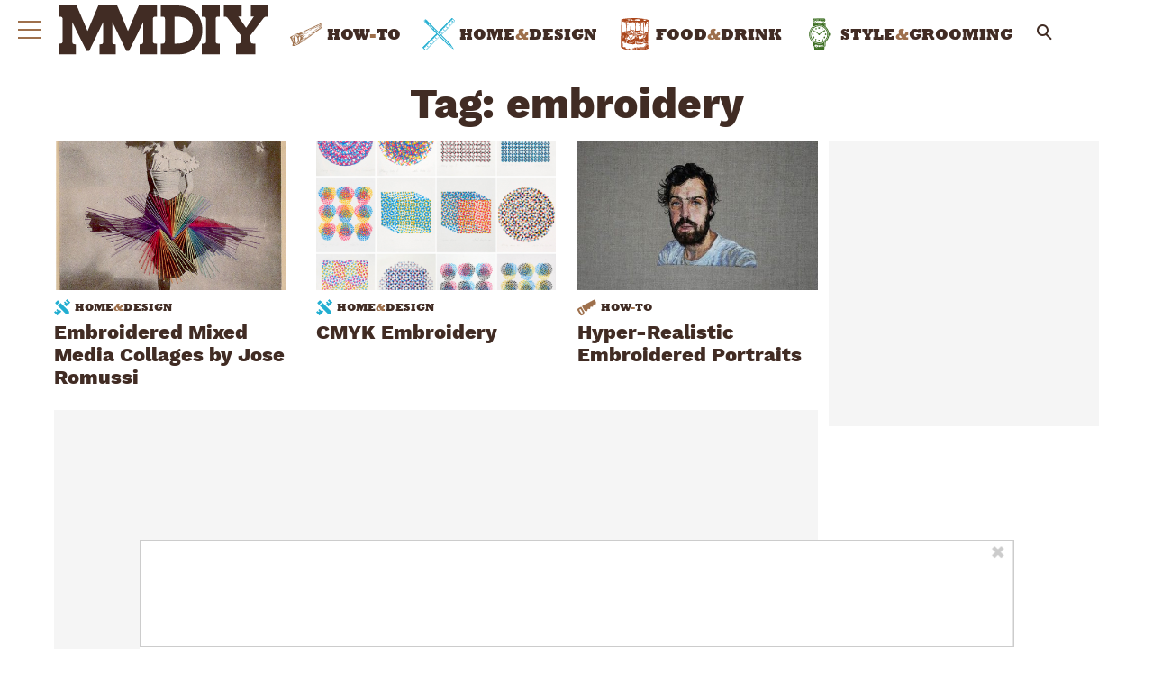

--- FILE ---
content_type: text/css
request_url: https://www.manmadediy.com/wp-content/themes/hive-master/style.css?ver=1763754740
body_size: 21334
content:
/*
Theme Name: Hive Master
Author: Hive Media
Description: Clean, trendy theme built on top of Bones
Version: 1.0
*/
article,aside,details,figcaption,figure,footer,header,hgroup,main,nav,section,summary{display:block}audio,canvas,video{display:inline-block}audio:not([controls]){display:none;height:0}[hidden],template{display:none}html{font-family:sans-serif;-ms-text-size-adjust:100%;-webkit-text-size-adjust:100%}body{margin:0}a{background:transparent}a:focus{outline:thin dotted}a:active,a:hover{outline:0}h1{font-size:2em;margin:0.67em 0}abbr[title]{border-bottom:1px dotted}b,strong,.strong{font-weight:bold}dfn,em,.em{font-style:italic}hr{-moz-box-sizing:content-box;box-sizing:content-box;height:0}p{-webkit-hyphens:auto;-epub-hyphens:auto;-moz-hyphens:auto;hyphens:auto}pre{margin:0}code,kbd,pre,samp{font-family:monospace, serif;font-size:1em}pre{white-space:pre-wrap}q{quotes:"\201C" "\201D" "\2018" "\2019"}q:before,q:after{content:'';content:none}small,.small{font-size:75%}sub,sup{font-size:75%;line-height:0;position:relative;vertical-align:baseline}sup{top:-0.5em}sub{bottom:-0.25em}dl,menu,ol,ul{margin:1em 0}dd{margin:0}menu{padding:0 0 0 40px}ol,ul{padding:0;list-style-type:none}nav ul,nav ol{list-style:none;list-style-image:none}img{border:0;max-width:100%}svg:not(:root){overflow:hidden}figure{margin:0}fieldset{border:1px solid #c0c0c0;margin:0 2px;padding:0.35em 0.625em 0.75em}legend{border:0;padding:0}button,input,select,textarea{font-family:inherit;font-size:100%;margin:0}button,input{line-height:normal}button,select{text-transform:none}button,html input[type="button"],input[type="reset"],input[type="submit"]{-webkit-appearance:button;cursor:pointer}button[disabled],html input[disabled]{cursor:default}input[type="checkbox"],input[type="radio"]{box-sizing:border-box;padding:0}input[type="search"]{-webkit-appearance:textfield;-moz-box-sizing:content-box;-webkit-box-sizing:content-box;box-sizing:content-box}input[type="search"]::-webkit-search-cancel-button,input[type="search"]::-webkit-search-decoration{-webkit-appearance:none}button::-moz-focus-inner,input::-moz-focus-inner{border:0;padding:0}textarea{overflow:auto;vertical-align:top}table{border-collapse:collapse;border-spacing:0}*{-webkit-box-sizing:border-box;-moz-box-sizing:border-box;box-sizing:border-box}.image-replacement,.ir{text-indent:100%;white-space:nowrap;overflow:hidden}.clearfix,.cf{zoom:1}.clearfix:before,.clearfix:after,.cf:before,.cf:after{content:"";display:table}.clearfix:after,.cf:after{clear:both}.clearfix-before:before,.cf-before:before{content:"";display:table}.clearfix-after:after,.cf-after:after{content:"";display:table;clear:both}span.amp{font-family:Baskerville,'Goudy Old Style',Palatino,'Book Antiqua',serif !important;font-style:italic}@font-face{font-family:'quiz';src:url("../_common/quiz/fonts/icomoon.eot?9cilu0");src:url("../_common/quiz/fonts/icomoon.eot?9cilu0#iefix") format("embedded-opentype"),url("../_common/quiz/fonts/icomoon.ttf?9cilu0") format("truetype"),url("../_common/quiz/fonts/icomoon.woff?9cilu0") format("woff"),url("../_common/quiz/fonts/icomoon.svg?9cilu0#icomoon") format("svg");font-weight:normal;font-style:normal}.quizicon{font-family:'quiz' !important;speak:none;font-style:normal;font-weight:normal;font-variant:normal;text-transform:none;line-height:1;-webkit-font-smoothing:antialiased;-moz-osx-font-smoothing:grayscale}.qretry:before{content:"\e984"}.qlink:before{content:"\e9cb"}.qclose:before{content:"\ea0f";color:#E85443}.qcheck:before{content:"\ea10";color:#b1ef97}.qfacebook:before{content:"\ea90"}.qtwitter:before{content:"\ea96"}.undo2:before{content:"\e967";transform:rotate(90deg);display:inline-block}h2+:target{display:block;position:relative;top:-140px;visibility:hidden}b :target{display:block;position:relative;top:-60px;visibility:hidden}.sponsoredContent{position:relative;display:flex;text-align:center;width:100%;padding:0 20px .2em;margin:20px auto calc($sc-padding / 3);justify-content:center;align-items:center;flex-direction:column;padding-bottom:.86em}.sponsoredButton{position:relative;display:inline-block;margin:auto;font-size:75%;z-index:1;padding:0 .8em;color:#fff;background-color:#002c6b;letter-spacing:1px;line-height:1.65}.sponsored-arrow{display:block;position:absolute;margin:0 auto;width:16px;height:16px;transform:rotate(45deg);background-color:#002c6b;top:10px;z-index:0}.nextButtonImageOverlay{display:inline-block;position:absolute;padding:.2em .6em;font-family:"semibold",Helvetica,Arial,sans-serif;font-size:24px;bottom:10px;right:0;color:#fff !important;background-color:#004bb7;margin-bottom:0;line-height:1.65;text-decoration:none;font-weight:normal;letter-spacing:normal;border-radius:0;text-transform:none;transition:all .2s linear}.nextButtonImageOverlay:hover,.nextButtonImageOverlay:focus{background-color:#005ee5;color:#fff;text-decoration:none}.single .footer #menu-footer-backlinks{width:100%}.single .footer #menu-footer-backlinks li{width:10%}#menu-footer-backlinks{margin-top:10px;display:inline-block}#menu-footer-backlinks li{display:inline-block}#menu-footer-backlinks li a{display:inline-block}#menu-footer-backlinks li a:hover,#menu-footer-backlinks li a:focus{background-color:rgba(0,0,0,0)}#menu-footer-backlinks li a picture.backlink-icon{display:inline-block;margin:auto}#menu-footer-backlinks li a picture.backlink-icon img{display:inline-block;transition:filter .1s;width:20px;height:20px}#menu-footer-backlinks li a picture.backlink-icon img:not(.buzznet-icon){display:inline-block;filter:invert(50%) saturate(0%) brightness(1000%)}#menu-footer-backlinks li a picture.backlink-icon img:not(.buzznet-icon):hover{filter:saturate(100%) brightness(100%) !important}#menu-footer-backlinks li a picture.backlink-icon img.buzznet-icon{display:inline-block;filter:invert(100%)}#menu-footer-backlinks li a picture.backlink-icon img.buzznet-icon:hover{filter:invert(83%) sepia(11%) saturate(305%) hue-rotate(268deg) brightness(98%) contrast(116%) !important}#menu-footer-backlinks li a picture.backlink-icon img.modernhomelife-icon{display:inline-block}#menu-footer-backlinks li a picture.backlink-icon img.modernhomelife-icon:hover{filter:brightness(0) saturate(100%) invert(75%) sepia(9%) saturate(506%) hue-rotate(1deg) brightness(92%) contrast(93%) !important}.embed-main-player-divider{margin-bottom:1.5em}.photo-extras-wrap{display:table-caption;caption-side:bottom}.photo-extras-wrap .photo-extras{display:flex;flex:1;align-items:center;min-width:260px}.photo-extras-wrap .photo-extras .caption{font-size:75%;text-align:left;font-style:italic;line-height:1.45;color:#a2a2a2;flex-grow:1;word-break:break-word;margin:0.5em 0;display:none}.photo-extras-wrap .photo-extras .caption.mobile{display:inherit;display:initial}.photo-extras-wrap .photo-extras .caption p{flex-grow:1;margin:0}.photo-extras-wrap .photo-extras .caption:empty{margin:0}.photo-extras-wrap .photo-extras .fb-share-button{margin:0.5em 0}.picture-container{position:relative;display:table;min-width:260px;margin:0 auto 18px auto}.picture-container .photo-controls.load-img{opacity:0}.picture-container picture{display:block;margin:0 -20px;width:calc(100% + 40px)}.picture-container picture img{table-layout:fixed;margin-bottom:0}.photo-controls{position:relative}.caption-wrapper{margin-bottom:24px}.caption-wrapper .caption{font-size:75%;text-align:left;font-style:italic;line-height:1.45;color:#a2a2a2;flex-grow:1;word-break:break-word;margin:0.5em 0}.single-page-thumbnail{margin-top:0;margin-bottom:1em}.single-page-thumbnail img,.picture-container img{margin-bottom:0}.single-page-thumbnail picture,.picture-container picture{margin-bottom:0}.firstImageWrapper .photo-controls{margin:0 -10px}.firstImageWrapper .photo-extras-wrap .photo-extras .caption{text-align:center}.ss-play a,.ss-scroll-to{display:block;width:100%;max-width:100%;font-family:"semibold",Helvetica,Arial,sans-serif;font-size:20px;line-height:1.33em;color:#fff;cursor:pointer;background:#004bb7;border-radius:4px;text-align:center;padding:10px}.ss-play a:hover,.ss-scroll-to:hover,.ss-play a:focus,.ss-scroll-to:focus{background-color:#0060ea;color:#fff}.ss-play a{background:url("../_common/images/view-as-slideshow-icon-75px.png") #004bb7 no-repeat center center;background-size:30px 30px;background-color:#004bb7;position:absolute;bottom:10px;right:0;width:40px;height:40px;text-decoration:none}.ss-play a:hover{background-color:#0060ea;-webkit-transition:all 0.3s ease;transition:all 0.3s ease}.ss-play a:active{background-color:#0060ea}.ss-play a:visited,.ss-play a:focus,.ss-play a:hover{color:#fff;text-decoration:none}.ss-scroll-to{background:url("../_common/images/scroll-to-story-icon-75px.png") #777 no-repeat center center;background-size:25px 25px;background-color:#777;position:absolute;bottom:10px;left:0;width:40px;height:40px}.ss-scroll-to:hover{background-color:#919191;-webkit-transition:all 0.3s ease;transition:all 0.3s ease}.ss-scroll-to:active{background-color:#919191}.single-page-thumbnail .ss-play a{width:auto;background-position:8px center;padding-left:46px;font-size:16px;line-height:1.2em}.single-page-thumbnail.ss-mt .ss-play a{background-image:none;padding-left:10px}.slideshow-page-controls{position:relative;display:block;width:100%}.slideshow-page-controls .ss-play a,.slideshow-page-controls .ss-scroll-to{position:relative;width:100%;background-position:8px center;margin-bottom:.5em;bottom:0;padding-left:46px;height:auto}.slideshow-page-controls.ss-mt .ss-play a{height:auto;font-size:2.2em;padding:30px 10px;line-height:1.2;background-image:none;margin-bottom:74px;text-transform:uppercase}.slideshow-page-controls.ss-mt .ss-play a:after{content:'';position:absolute;display:inline-block;width:100%;height:auto;border-bottom:1px solid #3d3d40;left:0;bottom:-44px}.fb-share{background:#4267b2;border:1px solid #4267b2;color:#fff;cursor:pointer;font-family:Helvetica, Arial, sans-serif;-webkit-font-smoothing:antialiased;margin:0;-webkit-user-select:none;white-space:nowrap;border-radius:4px;font-size:13px;height:28px;padding:0 4px 0 6px}.fb-share-button{align-self:flex-start;margin-left:10px}.quiz .quiz-wrap{margin-bottom:10px}.quiz .quiz-wrap .picture-container{margin:0 0 10px 0;display:flex;flex-direction:column}.quiz .quiz-wrap .quiz-info{order:2}.quiz .quiz-wrap .photo-controls{display:table-caption;caption-side:bottom}.quiz .quiz-wrap.start{margin-bottom:45px}.quiz .quiz-wrap.end .summary{display:block;opacity:1;height:auto;margin:0 0 20px;padding:10px}.quiz .quiz-wrap.end .summary .results{display:block}.quiz .quiz-wrap.end .summary .title{opacity:1;height:auto}.quiz .quiz-wrap.end .summary .title>span{display:none}.quiz .quiz-wrap.end .summary .title>span.reveal{display:block}.quiz .quiz-wrap.end .summary .content{display:none}.quiz .quiz-wrap.end .button{padding:10px;font-size:20px}.quiz .quiz-wrap.end .quiz-image,.quiz .quiz-wrap.end .caption{opacity:0;-webkit-transition:all 0.2s ease-in;transition:all 0.2s ease-in}.quiz .quiz-wrap.end.reveal .quiz-image,.quiz .quiz-wrap.end.reveal .caption{opacity:1}.quiz .quiz-wrap.answered .quiz-info{margin-top:0.5em}.quiz .quiz-wrap.answered .summary{height:auto;opacity:1;margin:0;padding:10px;width:100%;display:block;order:2}.quiz .quiz-wrap.answered.correct .summary .title .correct{opacity:1}.quiz .quiz-wrap.answered.incorrect .summary .title .incorrect{opacity:1}.quiz .quiz-wrap.answered .answer.correct,.quiz .quiz-wrap.answered .answer.selected{background:#CFF5BF}.quiz .quiz-wrap.answered .answer.incorrect{background:#FFB8B8}.quiz .quiz-wrap.answered .button,.quiz .quiz-wrap.start .button,.quiz .quiz-wrap.end .button{opacity:1;pointer-events:auto}.quiz .quiz-wrap.type-personality:not(.end) .summary .title{display:none}.quiz .quiz-wrap.type-personality:not(.end) .summary .content{padding:0;border:0}.quiz #call-to-action,.quiz #call-to-action-continue{display:none;text-align:center}.quiz #call-to-action.show,.quiz #call-to-action-continue.show{display:block}.quiz .quiz-img{position:relative}.quiz .quiz-img .image{position:relative;display:block;margin:0 -20px}.quiz .quiz-img img{height:240px;max-width:100%;object-fit:cover;margin-bottom:0}.quiz .quiz-img h2{padding:0}.quiz .button{position:absolute;bottom:20px;right:0px;opacity:0;pointer-events:none;color:#fff;background:#004bb7;font-weight:400;padding:10px;-webkit-transition:opactiy 0.2s ease;transition:opactiy 0.2s ease}.quiz .button:before,.quiz .button:after{display:none}.quiz .button+a{display:none}.quiz .button:hover,.quiz .button:focus{color:#fff;background:#0060ea}.quiz .caption a{color:#a2a2a2}.quiz h2{font-size:1.2em;margin:0 0 10px !important;text-transform:none}.quiz .summary{border:3px solid #EBEBEB;display:block;border-radius:2px;opacity:0;height:0;display:none;-webkit-transition:opacity 0.2s ease;transition:opacity 0.2s ease}.quiz .summary .title{height:25px;font-size:24px;display:block;font-weight:600;text-transform:uppercase;line-height:1;margin-bottom:10px}.quiz .summary .title .correct,.quiz .summary .title .incorrect{position:absolute;opacity:0}.quiz .summary .tier-title{display:block;margin-bottom:10px}.quiz .summary .tier-summary{font-weight:400;font-size:initial;display:block;text-transform:none}.quiz .summary .tier-title{display:block;margin-bottom:10px}.quiz .summary .tier-summary{font-weight:400;font-size:initial;display:block;text-transform:none}.quiz .summary .content{border-top:1px solid #EBEBEB;padding-top:10px;display:block;line-height:1.4}.quiz .summary .results{display:none;font-weight:600;margin-bottom:25px;line-height:1.3}.quiz .summary .results .reset-quiz{float:right;color:#7E7E7E}.quiz .summary .results .score{float:left;max-width:calc(100% - 80px);color:#004bb7}.quiz .answers{display:block;margin:0;padding:0}.quiz .answers.long .answer{font-weight:400}.quiz .answers:after{content:'';display:table}.quiz .answer{text-align:center;width:calc(50% - 5px);background:#EBEBEB;height:125px;margin-bottom:10px;cursor:pointer;border-radius:2px;font-weight:600;float:left;overflow:hidden;display:flex;align-items:center;text-transform:uppercase;font-size:14px}.quiz .answer:nth-child(2n){float:right}.quiz .answer span{display:inline-block;width:100%;padding:5px;line-height:1.2}.quiz .answer:hover{background:rgba(235,235,235,0.4)}.quiz .progress{display:block;padding:2px;border:1px solid #EBEBEB;border-radius:2px;position:relative;height:30px;text-align:center;font-size:12px;font-weight:600;margin-bottom:45px}.quiz .progress .progress-top{display:none}.quiz .progress .bar{width:5%;display:block;height:100%;background:#59e6ff}.quiz .progress .percent{position:absolute;top:50%;-webkit-transform:translateY(-50%);transform:translateY(-50%)}.quiz .progress .percent.gt-55{color:#fff}.quiz .skip-question{color:#a2a2a2;font-size:75%;text-align:center}.quiz .skip-question .skip-question-link{cursor:pointer}.quiz .desktop-only{display:none}.quiz .share{position:absolute;bottom:20px;left:0;text-transform:uppercase;color:#fff}.quiz .share input{position:absolute;border:0;z-index:-1;opacity:0}.quiz .share .title{font-weight:600;font-size:14px;text-transform:uppercase}.quiz .share ul{margin:0;padding:0}.quiz .share li{display:inline-block}.quiz .share a{color:#fff;display:block;line-height:40px;width:40px;text-align:center;cursor:pointer;position:relative;text-decoration:none}.quiz .share a.qfacebook{background:#36609F}.quiz .share a.qfacebook:hover,.quiz .share a.qfacebook:focus{background:#4475bf}.quiz .share a.qtwitter{background:#49B5E4}.quiz .share a.qtwitter:hover,.quiz .share a.qtwitter:focus{background:#71c5ea}.quiz .share a.qlink{background:#BDBDBD}.quiz .share a.qlink:hover,.quiz .share a.qlink:focus{background:#d4d4d4}.quiz .share a.qlink:after{content:'Copied!';position:absolute;font-size:12px;bottom:-27px;left:1px;opacity:0;-webkit-transition:all 0.2s ease;transition:all 0.2s ease}.quiz .share a.qlink.copied:after{opacity:1}.quiz .share a:hover,.quiz .share a:focus{color:#fff}.primary-ad-widget div[id^=google_ads_iframe],.tertiary-ad-widget div[id^=google_ads_iframe],.quaternary-ad-widget div[id^=google_ads_iframe],.lefternary-ad-widget div[id^=google_ads_iframe],.secondary-ad-widget div[id^=google_ads_iframe]{width:auto !important}#primary-over-next-container{column-count:2}.post-meta-description-container{line-height:1.5;margin-bottom:24px}.post-meta-description-container .post-meta-description-header{margin-bottom:10px}#after-content-wrapper #next-button a{text-decoration:none}.social-share-widget{line-height:2;font-weight:400}.social-share-widget span{vertical-align:text-bottom;margin-left:6px}.share-widget-header{color:#004bb7}.share-widget-link input{left:-100%;position:absolute}.c2s-wrapper{margin-top:24px !important;padding:0 5px;text-align:left}.c2s-attribution{font-size:85%;font-weight:bold;margin:5px 0}.c2s-grid{display:grid;flex-wrap:wrap;grid-gap:5px;grid-template-columns:repeat(2, 1fr)}@media (max-width: 768px){.c2s-grid{grid-template-columns:repeat(1, 1fr)}}.c2s-gridItemLabel{margin:auto;width:85%}.c2s-gridItem{background-color:#4286f4;border:1px solid #ccc;border-radius:32px;box-shadow:1px 1px 1px 1px rgba(0,0,0,0.4);-webkit-box-shadow:1px 1px 1px 1px rgba(0,0,0,0.4);color:#fff;cursor:pointer;display:flex;flex-basis:47.5%;min-height:65px;padding:5px 10px}.c2s-gridItem:hover{opacity:0.6}.c2s-gridItemArrow{box-shadow:1px -1px 0 1px #fff inset;-webkit-box-shadow:2px -2px #fff inset;margin:16px 5px;max-height:10px;padding:10px;transition:0.2s;transform:rotate(225deg)}.affiliate-disclosure{color:#333;font-weight:normal;font-style:italic;text-transform:none}.byline.has-disclosure{display:block}#sidebar .affiliate-disclosure{display:none}fast-checkout-button{margin-bottom:24px;width:100% !important}.amazon-button{background:#004bb7;border-radius:8px !important;color:#fff;margin-bottom:22px !important}.amazon-button.orange{background:#ffd814 !important;border-color:#fcd200 !important;box-shadow:0 2px 5px 0 rgba(213,217,217,0.5) !important;color:#0f1111 !important}.amazon-button.tall{font-size:150% !important;font-weight:bold !important;height:80px !important}.amazon-button.wide{min-width:260px !important;width:100% !important}body.affiliate .inner-entry-content h2{counter-increment:slide-counter;font-size:18px;margin-bottom:0px !important;position:relative;text-transform:none}body.affiliate .inner-entry-content h2:before{background:#004bb7;border-radius:5px;color:#fff;content:counter(slide-counter) ".";display:inline;margin-right:5px;padding:3px 10px;text-align:center;width:fit-content}body.affiliate .inner-entry-content h2:after{border-bottom:2px solid #004bb7;content:'';display:block;width:100%}body.affiliate .inner-entry-content p,body.affiliate .inner-entry-content .picture-container{margin-bottom:10px}body.affiliate .inner-entry-content .photo-controls{background:#004bb7;bottom:31px;font-size:11px;opacity:0.85;padding:2px 5px;position:absolute;right:-20px;width:fit-content}body.affiliate .inner-entry-content .photo-controls:hover,body.affiliate .inner-entry-content .photo-controls:focus{background-color:#0060ea}body.affiliate .inner-entry-content .photo-controls a{color:#fff !important}body.affiliate .inner-entry-content .photo-controls a:hover,body.affiliate .inner-entry-content .photo-controls a:focus{color:#e6e6e6 !important}.advertorial #next-button,.advertorial #menu-toggle-label,.advertorial #main-nav,.advertorial .social.social-links{display:none !important}.advertorial .picture-container{margin:0 auto 18px auto !important}.advertorial .page #inner-content{max-width:990px !important}.advertorial a{color:#0693e3;font-weight:bold !important;text-decoration:underline}#primary-under-title:not(:empty){margin-bottom:24px}@media only screen and (min-width: 480px){.picture-container.no-md-img{margin:0 auto 10px auto}.picture-container.no-md-img picture{margin:0 auto;width:auto}.picture-container.no-md-img .ss-scroll-to{position:absolute;bottom:10px;left:10px}.picture-container.no-md-img .ss-play a{position:absolute;bottom:10px;right:10px}.picture-container.single-page-thumbnail .ss-play a{font-size:20px;line-height:1}.picture-container.single-page-thumbnail.ss-mt .ss-play a{font-size:2em;height:auto}.photo-extras-wrap .photo-extras .caption{display:inherit;display:initial}.photo-extras-wrap .photo-extras .caption.mobile{display:none}.slideshow-page-controls.ss-mt .ss-play a{font-size:3.2em}.amazon-button.wide{width:50% !important}body.affiliate .inner-entry-content h2{font-weight:bold}body.affiliate .inner-entry-content .photo-controls{right:0px}}@media only screen and (min-width: 768px){.picture-container{margin:0 0 10px 0}.picture-container.no-md-img{margin:0 0 10px 0}.picture-container.no-md-img .ss-scroll-to{position:absolute;bottom:10px;left:10px}.picture-container.no-md-img .ss-play a{position:absolute;bottom:10px;right:10px}.picture-container picture{margin:0 auto;width:auto}.picture-container.single-page-thumbnail.ss-mt .ss-play a{font-size:2.4em;height:auto;max-width:95%}.picture-container .ss-scroll-to{position:absolute;bottom:10px;left:10px}.picture-container .ss-play a{position:absolute;bottom:10px;right:10px}.quiz .quiz-wrap .picture-container picture{width:100%}.quiz .quiz-wrap.answered .summary{margin:0}.quiz .quiz-wrap.end .button{font-size:20px;padding:10px}.quiz .button{right:20px}.quiz .share{left:20px}.quiz .share a{line-height:40px;width:40px}.quiz .picture-container .image{margin:0;width:auto}.nextButtonImageOverlay{right:20px}main>#next-button{display:none}.byline .affiliate-disclosure{display:none}#sidebar .affiliate-disclosure{display:block;font-weight:normal;font-size:12px;font-style:normal;text-align:center;padding:0.5rem;color:#333;border:1px solid rgba(204,204,204,0.45);border-radius:0;margin:0 0 1.2rem}#after-content-wrapper{padding:0 32px}.author-blurb .author:before{display:inline}.single .footer #menu-footer-backlinks{width:initial}.single .footer #menu-footer-backlinks li{width:initial}#secondary{max-width:300px}#secondary-sticky-wrapper{max-width:300px}.primary-ad-widget>div{margin:8px auto}.attribution{margin-bottom:-8px}}@media only screen and (min-width: 1030px){.quiz .quiz-wrap.answered .quiz-info{margin-top:0}.quiz .quiz-wrap .picture-container{display:table;min-width:100%}.quiz .quiz-wrap .picture-container picture{height:auto;margin:0}.quiz .quiz-wrap .photo-controls{display:block;caption-side:initial}.quiz .quiz-wrap .quiz-info{position:relative;bottom:0;order:initial}.quiz .quiz-wrap .quiz-info .summary{bottom:20px}.quiz .quiz-wrap.end .quiz-info{position:static}.quiz .quiz-wrap.end .quiz-info .summary{top:20px;bottom:auto}.quiz .summary{position:absolute;bottom:50px;left:20px;background:#fff;max-width:60%;border:0;margin:0 0 10px}.quiz .end .summary{max-width:100%;right:20px;bottom:auto;top:20px}.quiz .quiz-img .image{height:auto}.quiz .quiz-img img{height:330px}.quiz .desktop-only{display:block}.quiz .mobile-only{display:none}.quiz .answer{font-size:initial}#after-content-wrapper{padding:0 40px}}@media only screen and (min-width: 1280px){.quiz h2{font-size:1.4em}.quiz #lefternary{display:block}.quiz #quaternary{display:none}.quiz #inner-content,.quiz .main-container{margin-left:180px !important}#quaternary .quaternary-ad-widget div[id^=google_ads_iframe]{min-height:600px}}p{-ms-word-wrap:break-word;word-break:break-word;word-wrap:break-word;-webkit-hyphens:auto;-moz-hyphens:auto;hyphens:auto;-webkit-hyphenate-before:2;-webkit-hyphenate-after:3;hyphenate-lines:3;font-variant-ligatures:none}[class~="grid"],[class*="grid-"],[class*="grid_"]{box-sizing:border-box;display:flex;flex-flow:row wrap;margin:0 -.75rem}[class~="col"],[class*="col-"],[class*="col_"]{box-sizing:border-box;padding:0 .75rem 1.5rem;max-width:100%}[class~="col"],[class*="col_"]{flex:1 1 0%}[class*="col-"]{flex:none}[class~="grid"][class~="col"],[class~="grid"][class*="col-"],[class~="grid"][class*="col_"],[class*="grid-"][class~="col"],[class*="grid-"][class*="col-"],[class*="grid-"][class*="col_"],[class*="grid_"][class~="col"],[class*="grid_"][class*="col-"],[class*="grid_"][class*="col_"]{margin:0;padding:0}[class*="grid-"][class*="-noGutter"]{margin:0}[class*="grid-"][class*="-noGutter"]>[class~="col"],[class*="grid-"][class*="-noGutter"]>[class*="col-"]{padding:0}[class*="grid-"][class*="-noWrap"]{flex-wrap:nowrap}[class*="grid-"][class*="-center"]{justify-content:center}[class*="grid-"][class*="-right"]{justify-content:flex-end;align-self:flex-end;margin-left:auto}[class*="grid-"][class*="-top"]{align-items:flex-start}[class*="grid-"][class*="-middle"]{align-items:center}[class*="grid-"][class*="-bottom"]{align-items:flex-end}[class*="grid-"][class*="-reverse"]{flex-direction:row-reverse}[class*="grid-"][class*="-column"]{flex-direction:column}[class*="grid-"][class*="-column"]>[class*="col-"]{flex-basis:auto}[class*="grid-"][class*="-column-reverse"]{flex-direction:column-reverse}[class*="grid-"][class*="-spaceBetween"]{justify-content:space-between}[class*="grid-"][class*="-spaceAround"]{justify-content:space-around}[class*="grid-"][class*="-equalHeight"]>[class~="col"],[class*="grid-"][class*="-equalHeight"]>[class*="col-"],[class*="grid-"][class*="-equalHeight"]>[class*="col_"]{align-self:stretch}[class*="grid-"][class*="-equalHeight"]>[class~="col"]>*,[class*="grid-"][class*="-equalHeight"]>[class*="col-"]>*,[class*="grid-"][class*="-equalHeight"]>[class*="col_"]>*{height:100%}[class*="grid-"][class*="-noBottom"]>[class~="col"],[class*="grid-"][class*="-noBottom"]>[class*="col-"],[class*="grid-"][class*="-noBottom"]>[class*="col_"]{padding-bottom:0}[class*="col-"][class*="-top"]{align-self:flex-start}[class*="col-"][class*="-middle"]{align-self:center}[class*="col-"][class*="-bottom"]{align-self:flex-end}[class*="col-"][class*="-first"]{order:-1}[class*="col-"][class*="-last"]{order:1}[class*="grid-1"]>[class~="col"],[class*="grid-1"]>[class*="col-"],[class*="grid-1"]>[class*="col_"]{flex-basis:100%;max-width:100%}[class*="grid-2"]>[class~="col"],[class*="grid-2"]>[class*="col-"],[class*="grid-2"]>[class*="col_"]{flex-basis:50%;max-width:50%}[class*="grid-3"]>[class~="col"],[class*="grid-3"]>[class*="col-"],[class*="grid-3"]>[class*="col_"]{flex-basis:33.33333%;max-width:33.33333%}[class*="grid-4"]>[class~="col"],[class*="grid-4"]>[class*="col-"],[class*="grid-4"]>[class*="col_"]{flex-basis:25%;max-width:25%}[class*="grid-5"]>[class~="col"],[class*="grid-5"]>[class*="col-"],[class*="grid-5"]>[class*="col_"]{flex-basis:20%;max-width:20%}[class*="grid-6"]>[class~="col"],[class*="grid-6"]>[class*="col-"],[class*="grid-6"]>[class*="col_"]{flex-basis:16.66667%;max-width:16.66667%}[class*="grid-7"]>[class~="col"],[class*="grid-7"]>[class*="col-"],[class*="grid-7"]>[class*="col_"]{flex-basis:14.28571%;max-width:14.28571%}[class*="grid-8"]>[class~="col"],[class*="grid-8"]>[class*="col-"],[class*="grid-8"]>[class*="col_"]{flex-basis:12.5%;max-width:12.5%}[class*="grid-9"]>[class~="col"],[class*="grid-9"]>[class*="col-"],[class*="grid-9"]>[class*="col_"]{flex-basis:11.11111%;max-width:11.11111%}[class*="grid-10"]>[class~="col"],[class*="grid-10"]>[class*="col-"],[class*="grid-10"]>[class*="col_"]{flex-basis:10%;max-width:10%}[class*="grid-11"]>[class~="col"],[class*="grid-11"]>[class*="col-"],[class*="grid-11"]>[class*="col_"]{flex-basis:9.09091%;max-width:9.09091%}[class*="grid-12"]>[class~="col"],[class*="grid-12"]>[class*="col-"],[class*="grid-12"]>[class*="col_"]{flex-basis:8.33333%;max-width:8.33333%}@media (max-width: 1279px){[class*="_lg-1"]>[class~="col"],[class*="_lg-1"]>[class*="col-"],[class*="_lg-1"]>[class*="col_"]{flex-basis:100%;max-width:100%}[class*="_lg-2"]>[class~="col"],[class*="_lg-2"]>[class*="col-"],[class*="_lg-2"]>[class*="col_"]{flex-basis:50%;max-width:50%}[class*="_lg-3"]>[class~="col"],[class*="_lg-3"]>[class*="col-"],[class*="_lg-3"]>[class*="col_"]{flex-basis:33.33333%;max-width:33.33333%}[class*="_lg-4"]>[class~="col"],[class*="_lg-4"]>[class*="col-"],[class*="_lg-4"]>[class*="col_"]{flex-basis:25%;max-width:25%}[class*="_lg-5"]>[class~="col"],[class*="_lg-5"]>[class*="col-"],[class*="_lg-5"]>[class*="col_"]{flex-basis:20%;max-width:20%}[class*="_lg-6"]>[class~="col"],[class*="_lg-6"]>[class*="col-"],[class*="_lg-6"]>[class*="col_"]{flex-basis:16.66667%;max-width:16.66667%}[class*="_lg-7"]>[class~="col"],[class*="_lg-7"]>[class*="col-"],[class*="_lg-7"]>[class*="col_"]{flex-basis:14.28571%;max-width:14.28571%}[class*="_lg-8"]>[class~="col"],[class*="_lg-8"]>[class*="col-"],[class*="_lg-8"]>[class*="col_"]{flex-basis:12.5%;max-width:12.5%}[class*="_lg-9"]>[class~="col"],[class*="_lg-9"]>[class*="col-"],[class*="_lg-9"]>[class*="col_"]{flex-basis:11.11111%;max-width:11.11111%}[class*="_lg-10"]>[class~="col"],[class*="_lg-10"]>[class*="col-"],[class*="_lg-10"]>[class*="col_"]{flex-basis:10%;max-width:10%}[class*="_lg-11"]>[class~="col"],[class*="_lg-11"]>[class*="col-"],[class*="_lg-11"]>[class*="col_"]{flex-basis:9.09091%;max-width:9.09091%}[class*="_lg-12"]>[class~="col"],[class*="_lg-12"]>[class*="col-"],[class*="_lg-12"]>[class*="col_"]{flex-basis:8.33333%;max-width:8.33333%}}@media (max-width: 1029px){[class*="_md-1"]>[class~="col"],[class*="_md-1"]>[class*="col-"],[class*="_md-1"]>[class*="col_"]{flex-basis:100%;max-width:100%}[class*="_md-2"]>[class~="col"],[class*="_md-2"]>[class*="col-"],[class*="_md-2"]>[class*="col_"]{flex-basis:50%;max-width:50%}[class*="_md-3"]>[class~="col"],[class*="_md-3"]>[class*="col-"],[class*="_md-3"]>[class*="col_"]{flex-basis:33.33333%;max-width:33.33333%}[class*="_md-4"]>[class~="col"],[class*="_md-4"]>[class*="col-"],[class*="_md-4"]>[class*="col_"]{flex-basis:25%;max-width:25%}[class*="_md-5"]>[class~="col"],[class*="_md-5"]>[class*="col-"],[class*="_md-5"]>[class*="col_"]{flex-basis:20%;max-width:20%}[class*="_md-6"]>[class~="col"],[class*="_md-6"]>[class*="col-"],[class*="_md-6"]>[class*="col_"]{flex-basis:16.66667%;max-width:16.66667%}[class*="_md-7"]>[class~="col"],[class*="_md-7"]>[class*="col-"],[class*="_md-7"]>[class*="col_"]{flex-basis:14.28571%;max-width:14.28571%}[class*="_md-8"]>[class~="col"],[class*="_md-8"]>[class*="col-"],[class*="_md-8"]>[class*="col_"]{flex-basis:12.5%;max-width:12.5%}[class*="_md-9"]>[class~="col"],[class*="_md-9"]>[class*="col-"],[class*="_md-9"]>[class*="col_"]{flex-basis:11.11111%;max-width:11.11111%}[class*="_md-10"]>[class~="col"],[class*="_md-10"]>[class*="col-"],[class*="_md-10"]>[class*="col_"]{flex-basis:10%;max-width:10%}[class*="_md-11"]>[class~="col"],[class*="_md-11"]>[class*="col-"],[class*="_md-11"]>[class*="col_"]{flex-basis:9.09091%;max-width:9.09091%}[class*="_md-12"]>[class~="col"],[class*="_md-12"]>[class*="col-"],[class*="_md-12"]>[class*="col_"]{flex-basis:8.33333%;max-width:8.33333%}}@media (max-width: 767px){[class*="_sm-1"]>[class~="col"],[class*="_sm-1"]>[class*="col-"],[class*="_sm-1"]>[class*="col_"]{flex-basis:100%;max-width:100%}[class*="_sm-2"]>[class~="col"],[class*="_sm-2"]>[class*="col-"],[class*="_sm-2"]>[class*="col_"]{flex-basis:50%;max-width:50%}[class*="_sm-3"]>[class~="col"],[class*="_sm-3"]>[class*="col-"],[class*="_sm-3"]>[class*="col_"]{flex-basis:33.33333%;max-width:33.33333%}[class*="_sm-4"]>[class~="col"],[class*="_sm-4"]>[class*="col-"],[class*="_sm-4"]>[class*="col_"]{flex-basis:25%;max-width:25%}[class*="_sm-5"]>[class~="col"],[class*="_sm-5"]>[class*="col-"],[class*="_sm-5"]>[class*="col_"]{flex-basis:20%;max-width:20%}[class*="_sm-6"]>[class~="col"],[class*="_sm-6"]>[class*="col-"],[class*="_sm-6"]>[class*="col_"]{flex-basis:16.66667%;max-width:16.66667%}[class*="_sm-7"]>[class~="col"],[class*="_sm-7"]>[class*="col-"],[class*="_sm-7"]>[class*="col_"]{flex-basis:14.28571%;max-width:14.28571%}[class*="_sm-8"]>[class~="col"],[class*="_sm-8"]>[class*="col-"],[class*="_sm-8"]>[class*="col_"]{flex-basis:12.5%;max-width:12.5%}[class*="_sm-9"]>[class~="col"],[class*="_sm-9"]>[class*="col-"],[class*="_sm-9"]>[class*="col_"]{flex-basis:11.11111%;max-width:11.11111%}[class*="_sm-10"]>[class~="col"],[class*="_sm-10"]>[class*="col-"],[class*="_sm-10"]>[class*="col_"]{flex-basis:10%;max-width:10%}[class*="_sm-11"]>[class~="col"],[class*="_sm-11"]>[class*="col-"],[class*="_sm-11"]>[class*="col_"]{flex-basis:9.09091%;max-width:9.09091%}[class*="_sm-12"]>[class~="col"],[class*="_sm-12"]>[class*="col-"],[class*="_sm-12"]>[class*="col_"]{flex-basis:8.33333%;max-width:8.33333%}}@media (max-width: 480px){[class*="_xs-1"]>[class~="col"],[class*="_xs-1"]>[class*="col-"],[class*="_xs-1"]>[class*="col_"]{flex-basis:100%;max-width:100%}[class*="_xs-2"]>[class~="col"],[class*="_xs-2"]>[class*="col-"],[class*="_xs-2"]>[class*="col_"]{flex-basis:50%;max-width:50%}[class*="_xs-3"]>[class~="col"],[class*="_xs-3"]>[class*="col-"],[class*="_xs-3"]>[class*="col_"]{flex-basis:33.33333%;max-width:33.33333%}[class*="_xs-4"]>[class~="col"],[class*="_xs-4"]>[class*="col-"],[class*="_xs-4"]>[class*="col_"]{flex-basis:25%;max-width:25%}[class*="_xs-5"]>[class~="col"],[class*="_xs-5"]>[class*="col-"],[class*="_xs-5"]>[class*="col_"]{flex-basis:20%;max-width:20%}[class*="_xs-6"]>[class~="col"],[class*="_xs-6"]>[class*="col-"],[class*="_xs-6"]>[class*="col_"]{flex-basis:16.66667%;max-width:16.66667%}[class*="_xs-7"]>[class~="col"],[class*="_xs-7"]>[class*="col-"],[class*="_xs-7"]>[class*="col_"]{flex-basis:14.28571%;max-width:14.28571%}[class*="_xs-8"]>[class~="col"],[class*="_xs-8"]>[class*="col-"],[class*="_xs-8"]>[class*="col_"]{flex-basis:12.5%;max-width:12.5%}[class*="_xs-9"]>[class~="col"],[class*="_xs-9"]>[class*="col-"],[class*="_xs-9"]>[class*="col_"]{flex-basis:11.11111%;max-width:11.11111%}[class*="_xs-10"]>[class~="col"],[class*="_xs-10"]>[class*="col-"],[class*="_xs-10"]>[class*="col_"]{flex-basis:10%;max-width:10%}[class*="_xs-11"]>[class~="col"],[class*="_xs-11"]>[class*="col-"],[class*="_xs-11"]>[class*="col_"]{flex-basis:9.09091%;max-width:9.09091%}[class*="_xs-12"]>[class~="col"],[class*="_xs-12"]>[class*="col-"],[class*="_xs-12"]>[class*="col_"]{flex-basis:8.33333%;max-width:8.33333%}}[class~="grid"]>[class*="col-1"],[class*="grid-"]>[class*="col-1"],[class*="grid_"]>[class*="col-1"]{flex-basis:8.33333%;max-width:8.33333%}[class~="grid"]>[class*="col-2"],[class*="grid-"]>[class*="col-2"],[class*="grid_"]>[class*="col-2"]{flex-basis:16.66667%;max-width:16.66667%}[class~="grid"]>[class*="col-3"],[class*="grid-"]>[class*="col-3"],[class*="grid_"]>[class*="col-3"]{flex-basis:25%;max-width:25%}[class~="grid"]>[class*="col-4"],[class*="grid-"]>[class*="col-4"],[class*="grid_"]>[class*="col-4"]{flex-basis:33.33333%;max-width:33.33333%}[class~="grid"]>[class*="col-5"],[class*="grid-"]>[class*="col-5"],[class*="grid_"]>[class*="col-5"]{flex-basis:41.66667%;max-width:41.66667%}[class~="grid"]>[class*="col-6"],[class*="grid-"]>[class*="col-6"],[class*="grid_"]>[class*="col-6"]{flex-basis:50%;max-width:50%}[class~="grid"]>[class*="col-7"],[class*="grid-"]>[class*="col-7"],[class*="grid_"]>[class*="col-7"]{flex-basis:58.33333%;max-width:58.33333%}[class~="grid"]>[class*="col-8"],[class*="grid-"]>[class*="col-8"],[class*="grid_"]>[class*="col-8"]{flex-basis:66.66667%;max-width:66.66667%}[class~="grid"]>[class*="col-9"],[class*="grid-"]>[class*="col-9"],[class*="grid_"]>[class*="col-9"]{flex-basis:75%;max-width:75%}[class~="grid"]>[class*="col-10"],[class*="grid-"]>[class*="col-10"],[class*="grid_"]>[class*="col-10"]{flex-basis:83.33333%;max-width:83.33333%}[class~="grid"]>[class*="col-11"],[class*="grid-"]>[class*="col-11"],[class*="grid_"]>[class*="col-11"]{flex-basis:91.66667%;max-width:91.66667%}[class~="grid"]>[class*="col-12"],[class*="grid-"]>[class*="col-12"],[class*="grid_"]>[class*="col-12"]{flex-basis:100%;max-width:100%}[class~="grid"]>[data-push-left*="off-0"],[class*="grid-"]>[data-push-left*="off-0"],[class*="grid_"]>[data-push-left*="off-0"]{margin-left:0}[class~="grid"]>[data-push-left*="off-1"],[class*="grid-"]>[data-push-left*="off-1"],[class*="grid_"]>[data-push-left*="off-1"]{margin-left:8.33333%}[class~="grid"]>[data-push-left*="off-2"],[class*="grid-"]>[data-push-left*="off-2"],[class*="grid_"]>[data-push-left*="off-2"]{margin-left:16.66667%}[class~="grid"]>[data-push-left*="off-3"],[class*="grid-"]>[data-push-left*="off-3"],[class*="grid_"]>[data-push-left*="off-3"]{margin-left:25%}[class~="grid"]>[data-push-left*="off-4"],[class*="grid-"]>[data-push-left*="off-4"],[class*="grid_"]>[data-push-left*="off-4"]{margin-left:33.33333%}[class~="grid"]>[data-push-left*="off-5"],[class*="grid-"]>[data-push-left*="off-5"],[class*="grid_"]>[data-push-left*="off-5"]{margin-left:41.66667%}[class~="grid"]>[data-push-left*="off-6"],[class*="grid-"]>[data-push-left*="off-6"],[class*="grid_"]>[data-push-left*="off-6"]{margin-left:50%}[class~="grid"]>[data-push-left*="off-7"],[class*="grid-"]>[data-push-left*="off-7"],[class*="grid_"]>[data-push-left*="off-7"]{margin-left:58.33333%}[class~="grid"]>[data-push-left*="off-8"],[class*="grid-"]>[data-push-left*="off-8"],[class*="grid_"]>[data-push-left*="off-8"]{margin-left:66.66667%}[class~="grid"]>[data-push-left*="off-9"],[class*="grid-"]>[data-push-left*="off-9"],[class*="grid_"]>[data-push-left*="off-9"]{margin-left:75%}[class~="grid"]>[data-push-left*="off-10"],[class*="grid-"]>[data-push-left*="off-10"],[class*="grid_"]>[data-push-left*="off-10"]{margin-left:83.33333%}[class~="grid"]>[data-push-left*="off-11"],[class*="grid-"]>[data-push-left*="off-11"],[class*="grid_"]>[data-push-left*="off-11"]{margin-left:91.66667%}[class~="grid"]>[data-push-right*="off-0"],[class*="grid-"]>[data-push-right*="off-0"],[class*="grid_"]>[data-push-right*="off-0"]{margin-right:0}[class~="grid"]>[data-push-right*="off-1"],[class*="grid-"]>[data-push-right*="off-1"],[class*="grid_"]>[data-push-right*="off-1"]{margin-right:8.33333%}[class~="grid"]>[data-push-right*="off-2"],[class*="grid-"]>[data-push-right*="off-2"],[class*="grid_"]>[data-push-right*="off-2"]{margin-right:16.66667%}[class~="grid"]>[data-push-right*="off-3"],[class*="grid-"]>[data-push-right*="off-3"],[class*="grid_"]>[data-push-right*="off-3"]{margin-right:25%}[class~="grid"]>[data-push-right*="off-4"],[class*="grid-"]>[data-push-right*="off-4"],[class*="grid_"]>[data-push-right*="off-4"]{margin-right:33.33333%}[class~="grid"]>[data-push-right*="off-5"],[class*="grid-"]>[data-push-right*="off-5"],[class*="grid_"]>[data-push-right*="off-5"]{margin-right:41.66667%}[class~="grid"]>[data-push-right*="off-6"],[class*="grid-"]>[data-push-right*="off-6"],[class*="grid_"]>[data-push-right*="off-6"]{margin-right:50%}[class~="grid"]>[data-push-right*="off-7"],[class*="grid-"]>[data-push-right*="off-7"],[class*="grid_"]>[data-push-right*="off-7"]{margin-right:58.33333%}[class~="grid"]>[data-push-right*="off-8"],[class*="grid-"]>[data-push-right*="off-8"],[class*="grid_"]>[data-push-right*="off-8"]{margin-right:66.66667%}[class~="grid"]>[data-push-right*="off-9"],[class*="grid-"]>[data-push-right*="off-9"],[class*="grid_"]>[data-push-right*="off-9"]{margin-right:75%}[class~="grid"]>[data-push-right*="off-10"],[class*="grid-"]>[data-push-right*="off-10"],[class*="grid_"]>[data-push-right*="off-10"]{margin-right:83.33333%}[class~="grid"]>[data-push-right*="off-11"],[class*="grid-"]>[data-push-right*="off-11"],[class*="grid_"]>[data-push-right*="off-11"]{margin-right:91.66667%}@media (max-width: 1279px){[class~="grid"]>[class*="_lg-1"],[class*="grid-"]>[class*="_lg-1"],[class*="grid_"]>[class*="_lg-1"]{flex-basis:8.33333%;max-width:8.33333%}[class~="grid"]>[class*="_lg-2"],[class*="grid-"]>[class*="_lg-2"],[class*="grid_"]>[class*="_lg-2"]{flex-basis:16.66667%;max-width:16.66667%}[class~="grid"]>[class*="_lg-3"],[class*="grid-"]>[class*="_lg-3"],[class*="grid_"]>[class*="_lg-3"]{flex-basis:25%;max-width:25%}[class~="grid"]>[class*="_lg-4"],[class*="grid-"]>[class*="_lg-4"],[class*="grid_"]>[class*="_lg-4"]{flex-basis:33.33333%;max-width:33.33333%}[class~="grid"]>[class*="_lg-5"],[class*="grid-"]>[class*="_lg-5"],[class*="grid_"]>[class*="_lg-5"]{flex-basis:41.66667%;max-width:41.66667%}[class~="grid"]>[class*="_lg-6"],[class*="grid-"]>[class*="_lg-6"],[class*="grid_"]>[class*="_lg-6"]{flex-basis:50%;max-width:50%}[class~="grid"]>[class*="_lg-7"],[class*="grid-"]>[class*="_lg-7"],[class*="grid_"]>[class*="_lg-7"]{flex-basis:58.33333%;max-width:58.33333%}[class~="grid"]>[class*="_lg-8"],[class*="grid-"]>[class*="_lg-8"],[class*="grid_"]>[class*="_lg-8"]{flex-basis:66.66667%;max-width:66.66667%}[class~="grid"]>[class*="_lg-9"],[class*="grid-"]>[class*="_lg-9"],[class*="grid_"]>[class*="_lg-9"]{flex-basis:75%;max-width:75%}[class~="grid"]>[class*="_lg-10"],[class*="grid-"]>[class*="_lg-10"],[class*="grid_"]>[class*="_lg-10"]{flex-basis:83.33333%;max-width:83.33333%}[class~="grid"]>[class*="_lg-11"],[class*="grid-"]>[class*="_lg-11"],[class*="grid_"]>[class*="_lg-11"]{flex-basis:91.66667%;max-width:91.66667%}[class~="grid"]>[class*="_lg-12"],[class*="grid-"]>[class*="_lg-12"],[class*="grid_"]>[class*="_lg-12"]{flex-basis:100%;max-width:100%}[class~="grid"]>[data-push-left*="_lg-0"],[class*="grid-"]>[data-push-left*="_lg-0"],[class*="grid_"]>[data-push-left*="_lg-0"]{margin-left:0}[class~="grid"]>[data-push-left*="_lg-1"],[class*="grid-"]>[data-push-left*="_lg-1"],[class*="grid_"]>[data-push-left*="_lg-1"]{margin-left:8.33333%}[class~="grid"]>[data-push-left*="_lg-2"],[class*="grid-"]>[data-push-left*="_lg-2"],[class*="grid_"]>[data-push-left*="_lg-2"]{margin-left:16.66667%}[class~="grid"]>[data-push-left*="_lg-3"],[class*="grid-"]>[data-push-left*="_lg-3"],[class*="grid_"]>[data-push-left*="_lg-3"]{margin-left:25%}[class~="grid"]>[data-push-left*="_lg-4"],[class*="grid-"]>[data-push-left*="_lg-4"],[class*="grid_"]>[data-push-left*="_lg-4"]{margin-left:33.33333%}[class~="grid"]>[data-push-left*="_lg-5"],[class*="grid-"]>[data-push-left*="_lg-5"],[class*="grid_"]>[data-push-left*="_lg-5"]{margin-left:41.66667%}[class~="grid"]>[data-push-left*="_lg-6"],[class*="grid-"]>[data-push-left*="_lg-6"],[class*="grid_"]>[data-push-left*="_lg-6"]{margin-left:50%}[class~="grid"]>[data-push-left*="_lg-7"],[class*="grid-"]>[data-push-left*="_lg-7"],[class*="grid_"]>[data-push-left*="_lg-7"]{margin-left:58.33333%}[class~="grid"]>[data-push-left*="_lg-8"],[class*="grid-"]>[data-push-left*="_lg-8"],[class*="grid_"]>[data-push-left*="_lg-8"]{margin-left:66.66667%}[class~="grid"]>[data-push-left*="_lg-9"],[class*="grid-"]>[data-push-left*="_lg-9"],[class*="grid_"]>[data-push-left*="_lg-9"]{margin-left:75%}[class~="grid"]>[data-push-left*="_lg-10"],[class*="grid-"]>[data-push-left*="_lg-10"],[class*="grid_"]>[data-push-left*="_lg-10"]{margin-left:83.33333%}[class~="grid"]>[data-push-left*="_lg-11"],[class*="grid-"]>[data-push-left*="_lg-11"],[class*="grid_"]>[data-push-left*="_lg-11"]{margin-left:91.66667%}[class~="grid"]>[data-push-right*="_lg-0"],[class*="grid-"]>[data-push-right*="_lg-0"],[class*="grid_"]>[data-push-right*="_lg-0"]{margin-right:0}[class~="grid"]>[data-push-right*="_lg-1"],[class*="grid-"]>[data-push-right*="_lg-1"],[class*="grid_"]>[data-push-right*="_lg-1"]{margin-right:8.33333%}[class~="grid"]>[data-push-right*="_lg-2"],[class*="grid-"]>[data-push-right*="_lg-2"],[class*="grid_"]>[data-push-right*="_lg-2"]{margin-right:16.66667%}[class~="grid"]>[data-push-right*="_lg-3"],[class*="grid-"]>[data-push-right*="_lg-3"],[class*="grid_"]>[data-push-right*="_lg-3"]{margin-right:25%}[class~="grid"]>[data-push-right*="_lg-4"],[class*="grid-"]>[data-push-right*="_lg-4"],[class*="grid_"]>[data-push-right*="_lg-4"]{margin-right:33.33333%}[class~="grid"]>[data-push-right*="_lg-5"],[class*="grid-"]>[data-push-right*="_lg-5"],[class*="grid_"]>[data-push-right*="_lg-5"]{margin-right:41.66667%}[class~="grid"]>[data-push-right*="_lg-6"],[class*="grid-"]>[data-push-right*="_lg-6"],[class*="grid_"]>[data-push-right*="_lg-6"]{margin-right:50%}[class~="grid"]>[data-push-right*="_lg-7"],[class*="grid-"]>[data-push-right*="_lg-7"],[class*="grid_"]>[data-push-right*="_lg-7"]{margin-right:58.33333%}[class~="grid"]>[data-push-right*="_lg-8"],[class*="grid-"]>[data-push-right*="_lg-8"],[class*="grid_"]>[data-push-right*="_lg-8"]{margin-right:66.66667%}[class~="grid"]>[data-push-right*="_lg-9"],[class*="grid-"]>[data-push-right*="_lg-9"],[class*="grid_"]>[data-push-right*="_lg-9"]{margin-right:75%}[class~="grid"]>[data-push-right*="_lg-10"],[class*="grid-"]>[data-push-right*="_lg-10"],[class*="grid_"]>[data-push-right*="_lg-10"]{margin-right:83.33333%}[class~="grid"]>[data-push-right*="_lg-11"],[class*="grid-"]>[data-push-right*="_lg-11"],[class*="grid_"]>[data-push-right*="_lg-11"]{margin-right:91.66667%}[class~="grid"] [class*="_lg-first"],[class*="grid-"] [class*="_lg-first"],[class*="grid_"] [class*="_lg-first"]{order:-1}[class~="grid"] [class*="_lg-last"],[class*="grid-"] [class*="_lg-last"],[class*="grid_"] [class*="_lg-last"]{order:1}}@media (max-width: 1029px){[class~="grid"]>[class*="_md-1"],[class*="grid-"]>[class*="_md-1"],[class*="grid_"]>[class*="_md-1"]{flex-basis:8.33333%;max-width:8.33333%}[class~="grid"]>[class*="_md-2"],[class*="grid-"]>[class*="_md-2"],[class*="grid_"]>[class*="_md-2"]{flex-basis:16.66667%;max-width:16.66667%}[class~="grid"]>[class*="_md-3"],[class*="grid-"]>[class*="_md-3"],[class*="grid_"]>[class*="_md-3"]{flex-basis:25%;max-width:25%}[class~="grid"]>[class*="_md-4"],[class*="grid-"]>[class*="_md-4"],[class*="grid_"]>[class*="_md-4"]{flex-basis:33.33333%;max-width:33.33333%}[class~="grid"]>[class*="_md-5"],[class*="grid-"]>[class*="_md-5"],[class*="grid_"]>[class*="_md-5"]{flex-basis:41.66667%;max-width:41.66667%}[class~="grid"]>[class*="_md-6"],[class*="grid-"]>[class*="_md-6"],[class*="grid_"]>[class*="_md-6"]{flex-basis:50%;max-width:50%}[class~="grid"]>[class*="_md-7"],[class*="grid-"]>[class*="_md-7"],[class*="grid_"]>[class*="_md-7"]{flex-basis:58.33333%;max-width:58.33333%}[class~="grid"]>[class*="_md-8"],[class*="grid-"]>[class*="_md-8"],[class*="grid_"]>[class*="_md-8"]{flex-basis:66.66667%;max-width:66.66667%}[class~="grid"]>[class*="_md-9"],[class*="grid-"]>[class*="_md-9"],[class*="grid_"]>[class*="_md-9"]{flex-basis:75%;max-width:75%}[class~="grid"]>[class*="_md-10"],[class*="grid-"]>[class*="_md-10"],[class*="grid_"]>[class*="_md-10"]{flex-basis:83.33333%;max-width:83.33333%}[class~="grid"]>[class*="_md-11"],[class*="grid-"]>[class*="_md-11"],[class*="grid_"]>[class*="_md-11"]{flex-basis:91.66667%;max-width:91.66667%}[class~="grid"]>[class*="_md-12"],[class*="grid-"]>[class*="_md-12"],[class*="grid_"]>[class*="_md-12"]{flex-basis:100%;max-width:100%}[class~="grid"]>[data-push-left*="_md-0"],[class*="grid-"]>[data-push-left*="_md-0"],[class*="grid_"]>[data-push-left*="_md-0"]{margin-left:0}[class~="grid"]>[data-push-left*="_md-1"],[class*="grid-"]>[data-push-left*="_md-1"],[class*="grid_"]>[data-push-left*="_md-1"]{margin-left:8.33333%}[class~="grid"]>[data-push-left*="_md-2"],[class*="grid-"]>[data-push-left*="_md-2"],[class*="grid_"]>[data-push-left*="_md-2"]{margin-left:16.66667%}[class~="grid"]>[data-push-left*="_md-3"],[class*="grid-"]>[data-push-left*="_md-3"],[class*="grid_"]>[data-push-left*="_md-3"]{margin-left:25%}[class~="grid"]>[data-push-left*="_md-4"],[class*="grid-"]>[data-push-left*="_md-4"],[class*="grid_"]>[data-push-left*="_md-4"]{margin-left:33.33333%}[class~="grid"]>[data-push-left*="_md-5"],[class*="grid-"]>[data-push-left*="_md-5"],[class*="grid_"]>[data-push-left*="_md-5"]{margin-left:41.66667%}[class~="grid"]>[data-push-left*="_md-6"],[class*="grid-"]>[data-push-left*="_md-6"],[class*="grid_"]>[data-push-left*="_md-6"]{margin-left:50%}[class~="grid"]>[data-push-left*="_md-7"],[class*="grid-"]>[data-push-left*="_md-7"],[class*="grid_"]>[data-push-left*="_md-7"]{margin-left:58.33333%}[class~="grid"]>[data-push-left*="_md-8"],[class*="grid-"]>[data-push-left*="_md-8"],[class*="grid_"]>[data-push-left*="_md-8"]{margin-left:66.66667%}[class~="grid"]>[data-push-left*="_md-9"],[class*="grid-"]>[data-push-left*="_md-9"],[class*="grid_"]>[data-push-left*="_md-9"]{margin-left:75%}[class~="grid"]>[data-push-left*="_md-10"],[class*="grid-"]>[data-push-left*="_md-10"],[class*="grid_"]>[data-push-left*="_md-10"]{margin-left:83.33333%}[class~="grid"]>[data-push-left*="_md-11"],[class*="grid-"]>[data-push-left*="_md-11"],[class*="grid_"]>[data-push-left*="_md-11"]{margin-left:91.66667%}[class~="grid"]>[data-push-right*="_md-0"],[class*="grid-"]>[data-push-right*="_md-0"],[class*="grid_"]>[data-push-right*="_md-0"]{margin-right:0}[class~="grid"]>[data-push-right*="_md-1"],[class*="grid-"]>[data-push-right*="_md-1"],[class*="grid_"]>[data-push-right*="_md-1"]{margin-right:8.33333%}[class~="grid"]>[data-push-right*="_md-2"],[class*="grid-"]>[data-push-right*="_md-2"],[class*="grid_"]>[data-push-right*="_md-2"]{margin-right:16.66667%}[class~="grid"]>[data-push-right*="_md-3"],[class*="grid-"]>[data-push-right*="_md-3"],[class*="grid_"]>[data-push-right*="_md-3"]{margin-right:25%}[class~="grid"]>[data-push-right*="_md-4"],[class*="grid-"]>[data-push-right*="_md-4"],[class*="grid_"]>[data-push-right*="_md-4"]{margin-right:33.33333%}[class~="grid"]>[data-push-right*="_md-5"],[class*="grid-"]>[data-push-right*="_md-5"],[class*="grid_"]>[data-push-right*="_md-5"]{margin-right:41.66667%}[class~="grid"]>[data-push-right*="_md-6"],[class*="grid-"]>[data-push-right*="_md-6"],[class*="grid_"]>[data-push-right*="_md-6"]{margin-right:50%}[class~="grid"]>[data-push-right*="_md-7"],[class*="grid-"]>[data-push-right*="_md-7"],[class*="grid_"]>[data-push-right*="_md-7"]{margin-right:58.33333%}[class~="grid"]>[data-push-right*="_md-8"],[class*="grid-"]>[data-push-right*="_md-8"],[class*="grid_"]>[data-push-right*="_md-8"]{margin-right:66.66667%}[class~="grid"]>[data-push-right*="_md-9"],[class*="grid-"]>[data-push-right*="_md-9"],[class*="grid_"]>[data-push-right*="_md-9"]{margin-right:75%}[class~="grid"]>[data-push-right*="_md-10"],[class*="grid-"]>[data-push-right*="_md-10"],[class*="grid_"]>[data-push-right*="_md-10"]{margin-right:83.33333%}[class~="grid"]>[data-push-right*="_md-11"],[class*="grid-"]>[data-push-right*="_md-11"],[class*="grid_"]>[data-push-right*="_md-11"]{margin-right:91.66667%}[class~="grid"] [class*="_md-first"],[class*="grid-"] [class*="_md-first"],[class*="grid_"] [class*="_md-first"]{order:-1}[class~="grid"] [class*="_md-last"],[class*="grid-"] [class*="_md-last"],[class*="grid_"] [class*="_md-last"]{order:1}}@media (max-width: 767px){[class~="grid"]>[class*="_sm-1"],[class*="grid-"]>[class*="_sm-1"],[class*="grid_"]>[class*="_sm-1"]{flex-basis:8.33333%;max-width:8.33333%}[class~="grid"]>[class*="_sm-2"],[class*="grid-"]>[class*="_sm-2"],[class*="grid_"]>[class*="_sm-2"]{flex-basis:16.66667%;max-width:16.66667%}[class~="grid"]>[class*="_sm-3"],[class*="grid-"]>[class*="_sm-3"],[class*="grid_"]>[class*="_sm-3"]{flex-basis:25%;max-width:25%}[class~="grid"]>[class*="_sm-4"],[class*="grid-"]>[class*="_sm-4"],[class*="grid_"]>[class*="_sm-4"]{flex-basis:33.33333%;max-width:33.33333%}[class~="grid"]>[class*="_sm-5"],[class*="grid-"]>[class*="_sm-5"],[class*="grid_"]>[class*="_sm-5"]{flex-basis:41.66667%;max-width:41.66667%}[class~="grid"]>[class*="_sm-6"],[class*="grid-"]>[class*="_sm-6"],[class*="grid_"]>[class*="_sm-6"]{flex-basis:50%;max-width:50%}[class~="grid"]>[class*="_sm-7"],[class*="grid-"]>[class*="_sm-7"],[class*="grid_"]>[class*="_sm-7"]{flex-basis:58.33333%;max-width:58.33333%}[class~="grid"]>[class*="_sm-8"],[class*="grid-"]>[class*="_sm-8"],[class*="grid_"]>[class*="_sm-8"]{flex-basis:66.66667%;max-width:66.66667%}[class~="grid"]>[class*="_sm-9"],[class*="grid-"]>[class*="_sm-9"],[class*="grid_"]>[class*="_sm-9"]{flex-basis:75%;max-width:75%}[class~="grid"]>[class*="_sm-10"],[class*="grid-"]>[class*="_sm-10"],[class*="grid_"]>[class*="_sm-10"]{flex-basis:83.33333%;max-width:83.33333%}[class~="grid"]>[class*="_sm-11"],[class*="grid-"]>[class*="_sm-11"],[class*="grid_"]>[class*="_sm-11"]{flex-basis:91.66667%;max-width:91.66667%}[class~="grid"]>[class*="_sm-12"],[class*="grid-"]>[class*="_sm-12"],[class*="grid_"]>[class*="_sm-12"]{flex-basis:100%;max-width:100%}[class~="grid"]>[data-push-left*="_sm-0"],[class*="grid-"]>[data-push-left*="_sm-0"],[class*="grid_"]>[data-push-left*="_sm-0"]{margin-left:0}[class~="grid"]>[data-push-left*="_sm-1"],[class*="grid-"]>[data-push-left*="_sm-1"],[class*="grid_"]>[data-push-left*="_sm-1"]{margin-left:8.33333%}[class~="grid"]>[data-push-left*="_sm-2"],[class*="grid-"]>[data-push-left*="_sm-2"],[class*="grid_"]>[data-push-left*="_sm-2"]{margin-left:16.66667%}[class~="grid"]>[data-push-left*="_sm-3"],[class*="grid-"]>[data-push-left*="_sm-3"],[class*="grid_"]>[data-push-left*="_sm-3"]{margin-left:25%}[class~="grid"]>[data-push-left*="_sm-4"],[class*="grid-"]>[data-push-left*="_sm-4"],[class*="grid_"]>[data-push-left*="_sm-4"]{margin-left:33.33333%}[class~="grid"]>[data-push-left*="_sm-5"],[class*="grid-"]>[data-push-left*="_sm-5"],[class*="grid_"]>[data-push-left*="_sm-5"]{margin-left:41.66667%}[class~="grid"]>[data-push-left*="_sm-6"],[class*="grid-"]>[data-push-left*="_sm-6"],[class*="grid_"]>[data-push-left*="_sm-6"]{margin-left:50%}[class~="grid"]>[data-push-left*="_sm-7"],[class*="grid-"]>[data-push-left*="_sm-7"],[class*="grid_"]>[data-push-left*="_sm-7"]{margin-left:58.33333%}[class~="grid"]>[data-push-left*="_sm-8"],[class*="grid-"]>[data-push-left*="_sm-8"],[class*="grid_"]>[data-push-left*="_sm-8"]{margin-left:66.66667%}[class~="grid"]>[data-push-left*="_sm-9"],[class*="grid-"]>[data-push-left*="_sm-9"],[class*="grid_"]>[data-push-left*="_sm-9"]{margin-left:75%}[class~="grid"]>[data-push-left*="_sm-10"],[class*="grid-"]>[data-push-left*="_sm-10"],[class*="grid_"]>[data-push-left*="_sm-10"]{margin-left:83.33333%}[class~="grid"]>[data-push-left*="_sm-11"],[class*="grid-"]>[data-push-left*="_sm-11"],[class*="grid_"]>[data-push-left*="_sm-11"]{margin-left:91.66667%}[class~="grid"]>[data-push-right*="_sm-0"],[class*="grid-"]>[data-push-right*="_sm-0"],[class*="grid_"]>[data-push-right*="_sm-0"]{margin-right:0}[class~="grid"]>[data-push-right*="_sm-1"],[class*="grid-"]>[data-push-right*="_sm-1"],[class*="grid_"]>[data-push-right*="_sm-1"]{margin-right:8.33333%}[class~="grid"]>[data-push-right*="_sm-2"],[class*="grid-"]>[data-push-right*="_sm-2"],[class*="grid_"]>[data-push-right*="_sm-2"]{margin-right:16.66667%}[class~="grid"]>[data-push-right*="_sm-3"],[class*="grid-"]>[data-push-right*="_sm-3"],[class*="grid_"]>[data-push-right*="_sm-3"]{margin-right:25%}[class~="grid"]>[data-push-right*="_sm-4"],[class*="grid-"]>[data-push-right*="_sm-4"],[class*="grid_"]>[data-push-right*="_sm-4"]{margin-right:33.33333%}[class~="grid"]>[data-push-right*="_sm-5"],[class*="grid-"]>[data-push-right*="_sm-5"],[class*="grid_"]>[data-push-right*="_sm-5"]{margin-right:41.66667%}[class~="grid"]>[data-push-right*="_sm-6"],[class*="grid-"]>[data-push-right*="_sm-6"],[class*="grid_"]>[data-push-right*="_sm-6"]{margin-right:50%}[class~="grid"]>[data-push-right*="_sm-7"],[class*="grid-"]>[data-push-right*="_sm-7"],[class*="grid_"]>[data-push-right*="_sm-7"]{margin-right:58.33333%}[class~="grid"]>[data-push-right*="_sm-8"],[class*="grid-"]>[data-push-right*="_sm-8"],[class*="grid_"]>[data-push-right*="_sm-8"]{margin-right:66.66667%}[class~="grid"]>[data-push-right*="_sm-9"],[class*="grid-"]>[data-push-right*="_sm-9"],[class*="grid_"]>[data-push-right*="_sm-9"]{margin-right:75%}[class~="grid"]>[data-push-right*="_sm-10"],[class*="grid-"]>[data-push-right*="_sm-10"],[class*="grid_"]>[data-push-right*="_sm-10"]{margin-right:83.33333%}[class~="grid"]>[data-push-right*="_sm-11"],[class*="grid-"]>[data-push-right*="_sm-11"],[class*="grid_"]>[data-push-right*="_sm-11"]{margin-right:91.66667%}[class~="grid"] [class*="_sm-first"],[class*="grid-"] [class*="_sm-first"],[class*="grid_"] [class*="_sm-first"]{order:-1}[class~="grid"] [class*="_sm-last"],[class*="grid-"] [class*="_sm-last"],[class*="grid_"] [class*="_sm-last"]{order:1}}@media (max-width: 480px){[class~="grid"]>[class*="_xs-1"],[class*="grid-"]>[class*="_xs-1"],[class*="grid_"]>[class*="_xs-1"]{flex-basis:8.33333%;max-width:8.33333%}[class~="grid"]>[class*="_xs-2"],[class*="grid-"]>[class*="_xs-2"],[class*="grid_"]>[class*="_xs-2"]{flex-basis:16.66667%;max-width:16.66667%}[class~="grid"]>[class*="_xs-3"],[class*="grid-"]>[class*="_xs-3"],[class*="grid_"]>[class*="_xs-3"]{flex-basis:25%;max-width:25%}[class~="grid"]>[class*="_xs-4"],[class*="grid-"]>[class*="_xs-4"],[class*="grid_"]>[class*="_xs-4"]{flex-basis:33.33333%;max-width:33.33333%}[class~="grid"]>[class*="_xs-5"],[class*="grid-"]>[class*="_xs-5"],[class*="grid_"]>[class*="_xs-5"]{flex-basis:41.66667%;max-width:41.66667%}[class~="grid"]>[class*="_xs-6"],[class*="grid-"]>[class*="_xs-6"],[class*="grid_"]>[class*="_xs-6"]{flex-basis:50%;max-width:50%}[class~="grid"]>[class*="_xs-7"],[class*="grid-"]>[class*="_xs-7"],[class*="grid_"]>[class*="_xs-7"]{flex-basis:58.33333%;max-width:58.33333%}[class~="grid"]>[class*="_xs-8"],[class*="grid-"]>[class*="_xs-8"],[class*="grid_"]>[class*="_xs-8"]{flex-basis:66.66667%;max-width:66.66667%}[class~="grid"]>[class*="_xs-9"],[class*="grid-"]>[class*="_xs-9"],[class*="grid_"]>[class*="_xs-9"]{flex-basis:75%;max-width:75%}[class~="grid"]>[class*="_xs-10"],[class*="grid-"]>[class*="_xs-10"],[class*="grid_"]>[class*="_xs-10"]{flex-basis:83.33333%;max-width:83.33333%}[class~="grid"]>[class*="_xs-11"],[class*="grid-"]>[class*="_xs-11"],[class*="grid_"]>[class*="_xs-11"]{flex-basis:91.66667%;max-width:91.66667%}[class~="grid"]>[class*="_xs-12"],[class*="grid-"]>[class*="_xs-12"],[class*="grid_"]>[class*="_xs-12"]{flex-basis:100%;max-width:100%}[class~="grid"]>[data-push-left*="_xs-0"],[class*="grid-"]>[data-push-left*="_xs-0"],[class*="grid_"]>[data-push-left*="_xs-0"]{margin-left:0}[class~="grid"]>[data-push-left*="_xs-1"],[class*="grid-"]>[data-push-left*="_xs-1"],[class*="grid_"]>[data-push-left*="_xs-1"]{margin-left:8.33333%}[class~="grid"]>[data-push-left*="_xs-2"],[class*="grid-"]>[data-push-left*="_xs-2"],[class*="grid_"]>[data-push-left*="_xs-2"]{margin-left:16.66667%}[class~="grid"]>[data-push-left*="_xs-3"],[class*="grid-"]>[data-push-left*="_xs-3"],[class*="grid_"]>[data-push-left*="_xs-3"]{margin-left:25%}[class~="grid"]>[data-push-left*="_xs-4"],[class*="grid-"]>[data-push-left*="_xs-4"],[class*="grid_"]>[data-push-left*="_xs-4"]{margin-left:33.33333%}[class~="grid"]>[data-push-left*="_xs-5"],[class*="grid-"]>[data-push-left*="_xs-5"],[class*="grid_"]>[data-push-left*="_xs-5"]{margin-left:41.66667%}[class~="grid"]>[data-push-left*="_xs-6"],[class*="grid-"]>[data-push-left*="_xs-6"],[class*="grid_"]>[data-push-left*="_xs-6"]{margin-left:50%}[class~="grid"]>[data-push-left*="_xs-7"],[class*="grid-"]>[data-push-left*="_xs-7"],[class*="grid_"]>[data-push-left*="_xs-7"]{margin-left:58.33333%}[class~="grid"]>[data-push-left*="_xs-8"],[class*="grid-"]>[data-push-left*="_xs-8"],[class*="grid_"]>[data-push-left*="_xs-8"]{margin-left:66.66667%}[class~="grid"]>[data-push-left*="_xs-9"],[class*="grid-"]>[data-push-left*="_xs-9"],[class*="grid_"]>[data-push-left*="_xs-9"]{margin-left:75%}[class~="grid"]>[data-push-left*="_xs-10"],[class*="grid-"]>[data-push-left*="_xs-10"],[class*="grid_"]>[data-push-left*="_xs-10"]{margin-left:83.33333%}[class~="grid"]>[data-push-left*="_xs-11"],[class*="grid-"]>[data-push-left*="_xs-11"],[class*="grid_"]>[data-push-left*="_xs-11"]{margin-left:91.66667%}[class~="grid"]>[data-push-right*="_xs-0"],[class*="grid-"]>[data-push-right*="_xs-0"],[class*="grid_"]>[data-push-right*="_xs-0"]{margin-right:0}[class~="grid"]>[data-push-right*="_xs-1"],[class*="grid-"]>[data-push-right*="_xs-1"],[class*="grid_"]>[data-push-right*="_xs-1"]{margin-right:8.33333%}[class~="grid"]>[data-push-right*="_xs-2"],[class*="grid-"]>[data-push-right*="_xs-2"],[class*="grid_"]>[data-push-right*="_xs-2"]{margin-right:16.66667%}[class~="grid"]>[data-push-right*="_xs-3"],[class*="grid-"]>[data-push-right*="_xs-3"],[class*="grid_"]>[data-push-right*="_xs-3"]{margin-right:25%}[class~="grid"]>[data-push-right*="_xs-4"],[class*="grid-"]>[data-push-right*="_xs-4"],[class*="grid_"]>[data-push-right*="_xs-4"]{margin-right:33.33333%}[class~="grid"]>[data-push-right*="_xs-5"],[class*="grid-"]>[data-push-right*="_xs-5"],[class*="grid_"]>[data-push-right*="_xs-5"]{margin-right:41.66667%}[class~="grid"]>[data-push-right*="_xs-6"],[class*="grid-"]>[data-push-right*="_xs-6"],[class*="grid_"]>[data-push-right*="_xs-6"]{margin-right:50%}[class~="grid"]>[data-push-right*="_xs-7"],[class*="grid-"]>[data-push-right*="_xs-7"],[class*="grid_"]>[data-push-right*="_xs-7"]{margin-right:58.33333%}[class~="grid"]>[data-push-right*="_xs-8"],[class*="grid-"]>[data-push-right*="_xs-8"],[class*="grid_"]>[data-push-right*="_xs-8"]{margin-right:66.66667%}[class~="grid"]>[data-push-right*="_xs-9"],[class*="grid-"]>[data-push-right*="_xs-9"],[class*="grid_"]>[data-push-right*="_xs-9"]{margin-right:75%}[class~="grid"]>[data-push-right*="_xs-10"],[class*="grid-"]>[data-push-right*="_xs-10"],[class*="grid_"]>[data-push-right*="_xs-10"]{margin-right:83.33333%}[class~="grid"]>[data-push-right*="_xs-11"],[class*="grid-"]>[data-push-right*="_xs-11"],[class*="grid_"]>[data-push-right*="_xs-11"]{margin-right:91.66667%}[class~="grid"] [class*="_xs-first"],[class*="grid-"] [class*="_xs-first"],[class*="grid_"] [class*="_xs-first"]{order:-1}[class~="grid"] [class*="_xs-last"],[class*="grid-"] [class*="_xs-last"],[class*="grid_"] [class*="_xs-last"]{order:1}}@media (max-width: 1279px){[class*="lg-hidden"]{display:none}}@media (max-width: 1029px){[class*="md-hidden"]{display:none}}@media (max-width: 767px){[class*="sm-hidden"]{display:none}}@media (max-width: 480px){[class*="xs-hidden"]{display:none}}.hive-light-theme #offscreen{background:#f1f1f1;color:#333}.hive-light-theme #offscreen a{color:#333}.hive-light-theme #offscreen a:hover,.hive-light-theme #offscreen a:focus{color:#999}.hive-light-theme #menu-toggle-label .inner span{background-color:#333}.hive-light-theme .header{box-shadow:0 1px 10px rgba(0,0,0,0.2);background:#fff;color:#333}.hive-light-theme .header a{color:#333}.hive-light-theme .header a:hover,.hive-light-theme .header a:focus{color:#999}.hive-light-theme .footer{background:rgba(0,0,0,0.1);color:#333}.hive-light-theme .footer a{color:#333}.hive-light-theme .footer a:hover,.hive-light-theme .footer a:focus{color:#999}input[type="text"],input[type="password"],input[type="datetime"],input[type="datetime-local"],input[type="date"],input[type="month"],input[type="time"],input[type="week"],input[type="number"],input[type="email"],input[type="url"],input[type="search"],input[type="tel"],input[type="color"],select,textarea,.field{display:block;height:40px;line-height:1em;padding:0 12px;margin-bottom:14px;font-size:1em;color:#333;border-radius:3px;vertical-align:middle;box-shadow:none;border:0;width:100%;max-width:400px;font-family:"regular",Helvetica,Arial,sans-serif;background-color:inherit;-webkit-transition:background-color 0.24s ease-in-out;transition:background-color 0.24s ease-in-out}input[type="text"]:focus,input[type="text"]:active,input[type="password"]:focus,input[type="password"]:active,input[type="datetime"]:focus,input[type="datetime"]:active,input[type="datetime-local"]:focus,input[type="datetime-local"]:active,input[type="date"]:focus,input[type="date"]:active,input[type="month"]:focus,input[type="month"]:active,input[type="time"]:focus,input[type="time"]:active,input[type="week"]:focus,input[type="week"]:active,input[type="number"]:focus,input[type="number"]:active,input[type="email"]:focus,input[type="email"]:active,input[type="url"]:focus,input[type="url"]:active,input[type="search"]:focus,input[type="search"]:active,input[type="tel"]:focus,input[type="tel"]:active,input[type="color"]:focus,input[type="color"]:active,select:focus,select:active,textarea:focus,textarea:active,.field:focus,.field:active{background-color:#d6d6d6;outline:none}input[type="password"]{letter-spacing:0.3em}textarea{max-width:100%;min-height:120px;line-height:1.5em}select{-webkit-appearance:none;-moz-appearance:none;appearance:none;background-image:url([data-uri]);background-repeat:no-repeat;background-position:97.5% center}.button,button,#header-next-button a,#next-button a,#next-button>span{display:inline-block;position:relative;font-family:"semibold",Helvetica,Arial,sans-serif;text-decoration:none;color:#fff;background:#004bb7;font-size:1.5em;line-height:1;font-weight:normal;padding:5px 1em;border:0;border-radius:0;cursor:pointer;text-align:center;-webkit-transition:all 0.14s ease-in-out;transition:all 0.14s ease-in-out}.button:hover,.button:focus,button:hover,button:focus,#header-next-button a:hover,#header-next-button a:focus,#next-button a:hover,#next-button a:focus,#next-button>span:hover,#next-button>span:focus{color:#fff;text-decoration:none;outline:none;background:#005ee5}.button:hover:after,.button:focus:after,button:hover:after,button:focus:after,#header-next-button a:hover:after,#header-next-button a:focus:after,#next-button a:hover:after,#next-button a:focus:after,#next-button>span:hover:after,#next-button>span:focus:after{border-left:7px solid #005ee5}#header-next-button{opacity:0;position:absolute;margin-left:10px;pointer-events:none;-webkit-transition:opacity 0.2s ease;transition:opacity 0.2s ease;white-space:nowrap}#header-next-button a{font-size:16px;position:absolute;line-height:50px;padding:0 0 0 5px;font-family:"semibold",Helvetica,Arial,sans-serif}#header-next-button a:after{content:'';width:0;height:0;border-top:25px solid transparent;border-bottom:25px solid transparent;border-left:7px solid #004bb7;position:absolute;right:-7px;top:0;opacity:1;-webkit-transition:all 0.2s ease;transition:all 0.2s ease}#next-button{margin:30px 0 55px}#next-button a{display:block;font-size:46px;text-align:center;line-height:1.65;padding:.22em 0}#next-button .loading img{display:inline-block;height:30px;vertical-align:middle;margin:0}#load-more{color:#fff;margin:50px auto}#load-more img{position:absolute;right:2px;top:50%;-webkit-transform:translateY(-50%);transform:translateY(-50%);display:none}#load-more.loading img{display:block}@font-face{font-family:'icomoon';src:url("assets/fonts/icomoon.eot?fo61nq");src:url("assets/fonts/icomoon.eot?fo61nq#iefix") format("embedded-opentype"),url("assets/fonts/icomoon.ttf?fo61nq") format("truetype"),url("assets/fonts/icomoon.woff?fo61nq") format("woff"),url("assets/fonts/icomoon.svg?fo61nq#icomoon") format("svg");font-weight:normal;font-style:normal}.icon{font-family:'icomoon' !important;speak:none;font-style:normal;font-weight:normal;font-variant:normal;text-transform:none;line-height:1;-webkit-font-smoothing:antialiased;-moz-osx-font-smoothing:grayscale}.down-open:before{content:"\e802"}.up-open:before{display:inline-block;-webkit-transform:rotate(180deg);transform:rotate(180deg);content:"\e802"}.facebook:before,.fb:before{content:"\e903"}.instagram:before{content:"\e906"}.pinterest:before{content:"\e908"}.search-handle:before{content:"\e90a"}.twitter:before{content:"\e90b"}.youtube:before{content:"\ea9d"}.play:before{content:"\ea1c"}.close:before{content:"\e801"}body{font-family:"regular",Helvetica,Arial,sans-serif;font-size:17px;line-height:1.65;color:#333;-webkit-font-smoothing:antialiased;-moz-osx-font-smoothing:grayscale;background-color:#fff}.single picture{display:block;margin:0 -20px;text-align:center}.left-col{position:relative}#inner-content{padding:20px}.inner-entry-content{position:relative;z-index:1}a{color:#004bb7;-webkit-transition:color 0.2s ease;transition:color 0.2s ease;text-decoration:none}a:hover,a:focus{color:#005ee5}.primary-color{color:#004bb7}.primary-background{background:#004bb7}h1,h2,h3,h4,h5{text-rendering:optimizelegibility;font-weight:400;font-family:"semibold",Helvetica,Arial,sans-serif}h1{font-size:32px;line-height:1.333em;margin:0 0 10px}h2{font-size:24px;line-height:1.3em;margin-bottom:1em;text-transform:uppercase}h3{font-size:1.125em}h4{font-size:1.1em}h5{font-size:.846em;line-height:2.09em;text-transform:uppercase;letter-spacing:2px}#wpadminbar{position:fixed;backface-visibility:hidden}#offscreen{position:fixed;backface-visibility:hidden;width:100%;height:100%;top:0;left:-100%;bottom:0;background:#333;color:#fff;z-index:900;-webkit-transition:all 0.2s ease;transition:all 0.2s ease;text-align:center}#offscreen a{color:#fff}#offscreen a:hover,#offscreen a:focus{color:#999}#offscreen .social{display:block}#offscreen .footer-links{text-transform:uppercase;font-style:italic}#nav-footer{border-top:1px solid #ccc}#side-nav,#menu-offscreen{text-transform:capitalize;overflow:auto;height:calc(100% - 240px);-webkit-transition:all 0.2s ease;transition:all 0.2s ease}#side-nav a,#menu-offscreen a{position:relative}#side-nav a:after,#menu-offscreen a:after{content:'';display:inline-block;width:0;height:3px;background:transparent;-webkit-transition:all 0.5s ease;transition:all 0.5s ease;position:absolute;bottom:0;left:50%;opacity:.5}#side-nav a:hover:after,#side-nav a:focus:after,#menu-offscreen a:hover:after,#menu-offscreen a:focus:after{left:0;width:100%}.indicator{font-size:50px;padding:5px;position:absolute;top:15%;opacity:.3;-webkit-transition:all 0.7s ease;transition:all 0.7s ease;-webkit-transition-delay:0.3s;transition-delay:0.3s}.indicator .icon{display:block}#menu-toggle{display:none}#menu-toggle-label{width:57px;padding:0 20px;height:50px;cursor:pointer;float:left;position:relative;z-index:901;-webkit-transition:all 0.2s ease;transition:all 0.2s ease}#menu-toggle-label .inner{height:16px;width:17px;position:absolute;top:50%;-webkit-transform:translateY(-50%);transform:translateY(-50%);display:block}#menu-toggle-label .inner span{position:absolute;display:block;width:100%;height:2px;background-color:#fff;-webkit-transition:all 0.2s linear;transition:all 0.2s linear}#menu-toggle-label .inner span.first{top:0}#menu-toggle-label .inner span.middle{top:7px}#menu-toggle-label .inner span.last{top:14px}#menu-toggle-label:hover .inner span,#menu-toggle-label:focus .inner span{background:#999}.header{backface-visibility:hidden;width:100%;background:#333;color:#fff}.header a{color:#fff}.header a:hover,.header a:focus{color:#999}.header .social{display:none}.header .site-branding{max-width:calc(100% - 154px);line-height:50px;-webkit-transition:all 0.2s ease;transition:all 0.2s ease}.header .site-branding img{display:inline-block;vertical-align:middle;max-height:35px;-webkit-transition:all 0.2s ease;transition:all 0.2s ease}.header .site-branding.image{height:50px;vertical-align:top}.header .site-branding.image a{font-size:0;display:block;height:inherit}.author-header{display:flex;align-items:center}.author-header h2{margin:0.5em 1em}.author-header img{margin:0.5em}#fixed-fixer{display:block;height:0px}#inner-header{max-width:100%;position:relative;text-align:center;-webkit-transition:all 0.2s ease;transition:all 0.2s ease}.site-branding{font-family:"bolder",Helvetica,Arial,sans-serif;letter-spacing:2.5px;text-transform:uppercase;display:inline-block;font-size:27px}#main-nav{float:right;line-height:50px;-webkit-transition:all 0.2s ease;transition:all 0.2s ease}#main-nav li{display:none}#main-nav #menu-search{display:inline-block}#menu-search{visibility:hidden;float:right}#menu-search form{display:block;position:fixed;backface-visibility:hidden;top:50px;left:100%;width:100%;background:#333;color:#ccc;padding:0 10px 10px;text-align:center;-webkit-transition:all 0.2s ease;transition:all 0.2s ease;text-align:center;line-height:1}#menu-search #searchform input{background-color:#333;border:1px solid #fff}#menu-search #searchform input:focus,#menu-search #searchform input:active{background-color:#666}#menu-search #searchform #searchsubmit{color:#fff}#menu-search-toggle{display:none}#menu-search-label{cursor:pointer;text-align:right;padding:0 20px;display:inline-block;color:#fff;-webkit-transition:all 0.2s ease;transition:all 0.2s ease}#menu-search-label:hover,#menu-search-label:focus{color:#999}#menu-search-toggle:checked ~ form{left:0}#menu-toggle:checked ~ #offscreen{left:0}#menu-toggle:checked ~ #offscreen .indicator{opacity:0}#menu-toggle:checked ~ #inner-header #menu-toggle-label span.first{top:8px;-webkit-transform:rotate(135deg);transform:rotate(135deg)}#menu-toggle:checked ~ #inner-header #menu-toggle-label span.middle{opacity:0}#menu-toggle:checked ~ #inner-header #menu-toggle-label span.last{top:8px;-webkit-transform:rotate(225deg);transform:rotate(225deg)}::-webkit-input-placeholder{color:#fff}:-moz-placeholder{color:#fff;opacity:1}::-moz-placeholder{color:#fff;opacity:1}:-ms-input-placeholder{color:#fff}::-ms-input-placeholder{color:#fff}::placeholder{color:#fff}html:has(body.rsoc,body.search,body.afs-search){background-color:#fff}html:has(body.dark-rsoc,body.dark-serp){background-color:#333}html:has(body.blue-rsoc){background-color:#01074B}body.rsoc.pawparadiseclub header{display:none}body.rsoc.pawparadiseclub #inner-content{padding:10px}body.rsoc.pawparadiseclub #primary-over-read-more-wrapper{margin:0 -5px}body.rsoc.pawparadiseclub #primary-under-read-more-wrapper{margin:0 auto;max-width:660px}body.rsoc.pawparadiseclub #article-single{max-width:660px !important;margin:0 auto !important;width:100% !important;-webkit-font-smoothing:initial !important;line-height:1.5 !important;font-size:14px !important}body.rsoc.pawparadiseclub .my-1{font-size:16px !important;line-height:1.5 !important;margin:20px 0 0 0 !important;font-weight:700 !important;color:white !important;font-family:Roboto, arial, helvetica, sans-serif !important;letter-spacing:0px !important;text-transform:capitalize !important}body.rsoc.pawparadiseclub #article-single>p{margin:14px 0 !important;overflow:hidden !important;text-overflow:ellipsis !important;-webkit-line-clamp:6 !important;line-clamp:6 !important;-webkit-box-orient:vertical !important;display:-webkit-box !important;max-width:100% !important;line-height:1.5 !important;color:white !important;font-size:14px !important}body.rsoc.pawparadiseclub #content{width:100% !important}body.rsoc.pawparadiseclub h4{font-family:Roboto, arial, helvetica, sans-serif !important;display:block !important;font-weight:500 !important;unicode-bidi:isolate !important;text-transform:capitalize !important;line-height:1.2 !important;margin:16px 0 !important;font-size:16px !important}body.afs-search.pawparadiseclub #menu-search #searchform{display:none !important}body.rsoc,body.search,body.afs-search{font-family:"Roboto", "Segoe UI", Helvetica, Arial, sans-serif;background-color:#fff}body.rsoc h1,body.rsoc h2,body.rsoc h3,body.rsoc h4,body.rsoc h5,body.rsoc h6,body.search h1,body.search h2,body.search h3,body.search h4,body.search h5,body.search h6,body.afs-search h1,body.afs-search h2,body.afs-search h3,body.afs-search h4,body.afs-search h5,body.afs-search h6{font-family:"Domine", Book Antiqua, Palatino, Palatino Linotype, Palatino LT STD, Georgia, serif}body.rsoc #menu-toggle-label,body.rsoc .social-links,body.rsoc #menu-footer-backlinks,body.rsoc #main-nav li[id^=menu-item],body.search #menu-toggle-label,body.search .social-links,body.search #menu-footer-backlinks,body.search #main-nav li[id^=menu-item],body.afs-search #menu-toggle-label,body.afs-search .social-links,body.afs-search #menu-footer-backlinks,body.afs-search #main-nav li[id^=menu-item]{display:none}body.rsoc #inner-content .content .cat,body.search #inner-content .content .cat,body.afs-search #inner-content .content .cat{display:none}body.rsoc .header,body.search .header,body.afs-search .header{position:static;height:100%;box-shadow:0 5px 10px 0 rgba(0,0,0,0.25);background:#ddd;background-color:#ddd;background-image:unset;margin-bottom:10px}body.rsoc .header #inner-header,body.search .header #inner-header,body.afs-search .header #inner-header{display:flex;flex-wrap:wrap;justify-content:space-evenly;align-items:center;width:100%}body.rsoc .header #inner-header .site-branding,body.search .header #inner-header .site-branding,body.afs-search .header #inner-header .site-branding{flex-shrink:1;height:100%}body.rsoc .header #inner-header .site-branding a,body.search .header #inner-header .site-branding a,body.afs-search .header #inner-header .site-branding a{text-align:left;margin:10px}body.rsoc .header #inner-header .site-branding a #logo,body.search .header #inner-header .site-branding a #logo,body.afs-search .header #inner-header .site-branding a #logo{min-width:120px;min-height:50px}body.rsoc .header #inner-header>div>a,body.search .header #inner-header>div>a,body.afs-search .header #inner-header>div>a{display:block}body.rsoc .header #inner-header #main-nav,body.search .header #inner-header #main-nav,body.afs-search .header #inner-header #main-nav{flex-grow:3;position:relative;display:block;height:100%}body.rsoc .header #inner-header #main-nav .nav,body.search .header #inner-header #main-nav .nav,body.afs-search .header #inner-header #main-nav .nav{height:100%;background-color:unset}body.rsoc .header #inner-header #main-nav .nav #menu-search,body.search .header #inner-header #main-nav .nav #menu-search,body.afs-search .header #inner-header #main-nav .nav #menu-search{height:100%;width:100%;visibility:visible;text-align:right}body.rsoc .header #inner-header #main-nav .nav #menu-search #searchform,body.search .header #inner-header #main-nav .nav #menu-search #searchform,body.afs-search .header #inner-header #main-nav .nav #menu-search #searchform{display:none;background:none;border:none;vertical-align:middle;padding:0 30px;max-width:30em;position:relative;top:auto}body.rsoc .header #inner-header #main-nav .nav #menu-search #searchform>div,body.search .header #inner-header #main-nav .nav #menu-search #searchform>div,body.afs-search .header #inner-header #main-nav .nav #menu-search #searchform>div{vertical-align:middle;width:100%}body.rsoc .header #inner-header #main-nav .nav #menu-search #menu-search-label,body.search .header #inner-header #main-nav .nav #menu-search #menu-search-label,body.afs-search .header #inner-header #main-nav .nav #menu-search #menu-search-label{display:none}body.rsoc #fixed-fixer,body.search #fixed-fixer,body.afs-search #fixed-fixer{display:none}body.rsoc .footer,body.search .footer,body.afs-search .footer{background:#ddd;background-color:#ddd;background-image:unset}body.rsoc .footer .site-branding img,body.search .footer .site-branding img,body.afs-search .footer .site-branding img{max-height:50px}body.rsoc .footer #menu-footer li>a,body.search .footer #menu-footer li>a,body.afs-search .footer #menu-footer li>a{color:#004bb7}body.rsoc #content,body.search #content,body.afs-search #content{background-color:#fff}body.rsoc #content #inner-content,body.search #content #inner-content,body.afs-search #content #inner-content{margin:0 auto !important}body.rsoc #content #inner-content #primary,body.search #content #inner-content #primary,body.afs-search #content #inner-content #primary{width:100%}body.rsoc #content #inner-content #primary #primary-over-read-more,body.rsoc #content #inner-content #primary #primary-under-read-more,body.search #content #inner-content #primary #primary-over-read-more,body.search #content #inner-content #primary #primary-under-read-more,body.afs-search #content #inner-content #primary #primary-over-read-more,body.afs-search #content #inner-content #primary #primary-under-read-more{margin:1em auto}body.rsoc #content #inner-content #primary #read-more-link,body.search #content #inner-content #primary #read-more-link,body.afs-search #content #inner-content #primary #read-more-link{display:flex;justify-content:center}body.rsoc #content #inner-content #primary p,body.search #content #inner-content #primary p,body.afs-search #content #inner-content #primary p{hyphens:none}body.rsoc #content #read-more-content,body.rsoc #content #next-button,body.rsoc #content .right-col,body.search #content #read-more-content,body.search #content #next-button,body.search #content .right-col,body.afs-search #content #read-more-content,body.afs-search #content #next-button,body.afs-search #content .right-col{display:none}body.rsoc.search-form #searchform,body.search.search-form #searchform,body.afs-search.search-form #searchform{display:inline-block !important}body.rsoc.shrink .header .site-branding.image,body.rsoc.tiny .header .site-branding.image,body.rsoc.compact .header .site-branding.image,body.search.shrink .header .site-branding.image,body.search.tiny .header .site-branding.image,body.search.compact .header .site-branding.image,body.afs-search.shrink .header .site-branding.image,body.afs-search.tiny .header .site-branding.image,body.afs-search.compact .header .site-branding.image{height:50px !important}body.rsoc.shrink .header .site-branding.image a,body.rsoc.tiny .header .site-branding.image a,body.rsoc.compact .header .site-branding.image a,body.search.shrink .header .site-branding.image a,body.search.tiny .header .site-branding.image a,body.search.compact .header .site-branding.image a,body.afs-search.shrink .header .site-branding.image a,body.afs-search.tiny .header .site-branding.image a,body.afs-search.compact .header .site-branding.image a{margin-top:0 !important}body.rsoc.shrink h1,body.search.shrink h1,body.afs-search.shrink h1{font-size:25px !important}body.rsoc.shrink h2,body.search.shrink h2,body.afs-search.shrink h2{font-size:20px !important}body.rsoc.shrink h3,body.search.shrink h3,body.afs-search.shrink h3{font-size:18px !important}body.rsoc.shrink p,body.rsoc.shrink ul,body.rsoc.shrink ol,body.search.shrink p,body.search.shrink ul,body.search.shrink ol,body.afs-search.shrink p,body.afs-search.shrink ul,body.afs-search.shrink ol{font-size:16px !important}body.rsoc.compact h1,body.rsoc.compact h2,body.rsoc.compact h3,body.search.compact h1,body.search.compact h2,body.search.compact h3,body.afs-search.compact h1,body.afs-search.compact h2,body.afs-search.compact h3{margin-bottom:5px !important}body.rsoc.compact h1,body.search.compact h1,body.afs-search.compact h1{font-size:20px !important;line-height:25px !important}body.rsoc.compact h2,body.search.compact h2,body.afs-search.compact h2{font-size:18px !important;line-height:20px !important}body.rsoc.compact h3,body.search.compact h3,body.afs-search.compact h3{font-size:16px !important;line-height:20px !important}body.rsoc.compact p,body.rsoc.compact ul,body.rsoc.compact ol,body.rsoc.compact li,body.search.compact p,body.search.compact ul,body.search.compact ol,body.search.compact li,body.afs-search.compact p,body.afs-search.compact ul,body.afs-search.compact ol,body.afs-search.compact li{font-size:14px !important;line-height:20px !important}body.rsoc.compact #inner-content,body.search.compact #inner-content,body.afs-search.compact #inner-content{padding-top:10px !important}body.rsoc.tiny h1,body.search.tiny h1,body.afs-search.tiny h1{font-size:16px !important;line-height:20px !important}body.rsoc.tiny h2,body.rsoc.tiny h3,body.search.tiny h2,body.search.tiny h3,body.afs-search.tiny h2,body.afs-search.tiny h3{font-size:14px !important}body.rsoc.tiny p,body.rsoc.tiny ul,body.rsoc.tiny ol,body.rsoc.tiny li,body.search.tiny p,body.search.tiny ul,body.search.tiny ol,body.search.tiny li,body.afs-search.tiny p,body.afs-search.tiny ul,body.afs-search.tiny ol,body.afs-search.tiny li{font-size:12px !important;line-height:12px !important}body.rsoc.dark-rsoc,body.rsoc.dark-serp,body.search.dark-rsoc,body.search.dark-serp,body.afs-search.dark-rsoc,body.afs-search.dark-serp{background-color:#333;color:#ccc}body.rsoc.dark-rsoc:after,body.rsoc.dark-serp:after,body.search.dark-rsoc:after,body.search.dark-serp:after,body.afs-search.dark-rsoc:after,body.afs-search.dark-serp:after{background-color:#333;opacity:1}body.rsoc.dark-rsoc .header,body.rsoc.dark-serp .header,body.search.dark-rsoc .header,body.search.dark-serp .header,body.afs-search.dark-rsoc .header,body.afs-search.dark-serp .header{background:#111;background-color:#111;background-image:unset}body.rsoc.dark-rsoc .header #menu-search #searchform input,body.rsoc.dark-serp .header #menu-search #searchform input,body.search.dark-rsoc .header #menu-search #searchform input,body.search.dark-serp .header #menu-search #searchform input,body.afs-search.dark-rsoc .header #menu-search #searchform input,body.afs-search.dark-serp .header #menu-search #searchform input{color:#555;background-color:#CCC;border:1px solid #777}body.rsoc.dark-rsoc .header #menu-search #searchform input:focus,body.rsoc.dark-rsoc .header #menu-search #searchform input:active,body.rsoc.dark-serp .header #menu-search #searchform input:focus,body.rsoc.dark-serp .header #menu-search #searchform input:active,body.search.dark-rsoc .header #menu-search #searchform input:focus,body.search.dark-rsoc .header #menu-search #searchform input:active,body.search.dark-serp .header #menu-search #searchform input:focus,body.search.dark-serp .header #menu-search #searchform input:active,body.afs-search.dark-rsoc .header #menu-search #searchform input:focus,body.afs-search.dark-rsoc .header #menu-search #searchform input:active,body.afs-search.dark-serp .header #menu-search #searchform input:focus,body.afs-search.dark-serp .header #menu-search #searchform input:active{color:#333;background-color:#fff}body.rsoc.dark-rsoc .header #menu-search #searchform button,body.rsoc.dark-serp .header #menu-search #searchform button,body.search.dark-rsoc .header #menu-search #searchform button,body.search.dark-serp .header #menu-search #searchform button,body.afs-search.dark-rsoc .header #menu-search #searchform button,body.afs-search.dark-serp .header #menu-search #searchform button{color:#555}body.rsoc.dark-rsoc .footer,body.rsoc.dark-serp .footer,body.search.dark-rsoc .footer,body.search.dark-serp .footer,body.afs-search.dark-rsoc .footer,body.afs-search.dark-serp .footer{background:#111;background-color:#111;background-image:unset}body.rsoc.dark-rsoc #content,body.rsoc.dark-serp #content,body.search.dark-rsoc #content,body.search.dark-serp #content,body.afs-search.dark-rsoc #content,body.afs-search.dark-serp #content{background-color:#333}body.rsoc.dark-rsoc #content #inner-content,body.rsoc.dark-serp #content #inner-content,body.search.dark-rsoc #content #inner-content,body.search.dark-serp #content #inner-content,body.afs-search.dark-rsoc #content #inner-content,body.afs-search.dark-serp #content #inner-content{color:#ccc}body.rsoc.dark-rsoc #content #inner-content #read-more-link,body.rsoc.dark-serp #content #inner-content #read-more-link,body.search.dark-rsoc #content #inner-content #read-more-link,body.search.dark-serp #content #inner-content #read-more-link,body.afs-search.dark-rsoc #content #inner-content #read-more-link,body.afs-search.dark-serp #content #inner-content #read-more-link{color:#fff}body.rsoc.dark-rsoc #content #inner-content h1,body.rsoc.dark-rsoc #content #inner-content h2,body.rsoc.dark-rsoc #content #inner-content h3,body.rsoc.dark-rsoc #content #inner-content h4,body.rsoc.dark-rsoc #content #inner-content h5,body.rsoc.dark-rsoc #content #inner-content h6,body.rsoc.dark-serp #content #inner-content h1,body.rsoc.dark-serp #content #inner-content h2,body.rsoc.dark-serp #content #inner-content h3,body.rsoc.dark-serp #content #inner-content h4,body.rsoc.dark-serp #content #inner-content h5,body.rsoc.dark-serp #content #inner-content h6,body.search.dark-rsoc #content #inner-content h1,body.search.dark-rsoc #content #inner-content h2,body.search.dark-rsoc #content #inner-content h3,body.search.dark-rsoc #content #inner-content h4,body.search.dark-rsoc #content #inner-content h5,body.search.dark-rsoc #content #inner-content h6,body.search.dark-serp #content #inner-content h1,body.search.dark-serp #content #inner-content h2,body.search.dark-serp #content #inner-content h3,body.search.dark-serp #content #inner-content h4,body.search.dark-serp #content #inner-content h5,body.search.dark-serp #content #inner-content h6,body.afs-search.dark-rsoc #content #inner-content h1,body.afs-search.dark-rsoc #content #inner-content h2,body.afs-search.dark-rsoc #content #inner-content h3,body.afs-search.dark-rsoc #content #inner-content h4,body.afs-search.dark-rsoc #content #inner-content h5,body.afs-search.dark-rsoc #content #inner-content h6,body.afs-search.dark-serp #content #inner-content h1,body.afs-search.dark-serp #content #inner-content h2,body.afs-search.dark-serp #content #inner-content h3,body.afs-search.dark-serp #content #inner-content h4,body.afs-search.dark-serp #content #inner-content h5,body.afs-search.dark-serp #content #inner-content h6{color:#fff}body.rsoc.dark-rsoc #content #inner-content a,body.rsoc.dark-rsoc #content #inner-content p,body.rsoc.dark-serp #content #inner-content a,body.rsoc.dark-serp #content #inner-content p,body.search.dark-rsoc #content #inner-content a,body.search.dark-rsoc #content #inner-content p,body.search.dark-serp #content #inner-content a,body.search.dark-serp #content #inner-content p,body.afs-search.dark-rsoc #content #inner-content a,body.afs-search.dark-rsoc #content #inner-content p,body.afs-search.dark-serp #content #inner-content a,body.afs-search.dark-serp #content #inner-content p{color:#ccc}body.rsoc.dark-rsoc #content #inner-content .post-header h3,body.rsoc.dark-serp #content #inner-content .post-header h3,body.search.dark-rsoc #content #inner-content .post-header h3,body.search.dark-serp #content #inner-content .post-header h3,body.afs-search.dark-rsoc #content #inner-content .post-header h3,body.afs-search.dark-serp #content #inner-content .post-header h3{color:#fff}body.rsoc.hidden-rsoc #inner-content,body.search.hidden-rsoc #inner-content,body.afs-search.hidden-rsoc #inner-content{opacity:0}body.rsoc.show-rsoc #inner-content,body.search.show-rsoc #inner-content,body.afs-search.show-rsoc #inner-content{opacity:1;transition:opacity 0.3s ease}body.rsoc.blue-rsoc body,body.rsoc.blue-rsoc,body.rsoc.blue-rsoc .header,body.rsoc.blue-rsoc .footer,body.rsoc.blue-rsoc #read-more-link,body.rsoc.blue-rsoc #content,body.rsoc.blue-rsoc #content #inner-content,body.search.blue-rsoc body,body.search.blue-rsoc,body.search.blue-rsoc .header,body.search.blue-rsoc .footer,body.search.blue-rsoc #read-more-link,body.search.blue-rsoc #content,body.search.blue-rsoc #content #inner-content,body.afs-search.blue-rsoc body,body.afs-search.blue-rsoc,body.afs-search.blue-rsoc .header,body.afs-search.blue-rsoc .footer,body.afs-search.blue-rsoc #read-more-link,body.afs-search.blue-rsoc #content,body.afs-search.blue-rsoc #content #inner-content{background-color:#01074B !important;color:#fff !important}body.rsoc.blue-rsoc body .content>a.title,body.rsoc.blue-rsoc .content>a.title,body.rsoc.blue-rsoc .header .content>a.title,body.rsoc.blue-rsoc .footer .content>a.title,body.rsoc.blue-rsoc #read-more-link .content>a.title,body.rsoc.blue-rsoc #content .content>a.title,body.rsoc.blue-rsoc #content #inner-content .content>a.title,body.search.blue-rsoc body .content>a.title,body.search.blue-rsoc .content>a.title,body.search.blue-rsoc .header .content>a.title,body.search.blue-rsoc .footer .content>a.title,body.search.blue-rsoc #read-more-link .content>a.title,body.search.blue-rsoc #content .content>a.title,body.search.blue-rsoc #content #inner-content .content>a.title,body.afs-search.blue-rsoc body .content>a.title,body.afs-search.blue-rsoc .content>a.title,body.afs-search.blue-rsoc .header .content>a.title,body.afs-search.blue-rsoc .footer .content>a.title,body.afs-search.blue-rsoc #read-more-link .content>a.title,body.afs-search.blue-rsoc #content .content>a.title,body.afs-search.blue-rsoc #content #inner-content .content>a.title{color:#fff}body.rsoc.light-rsoc body,body.rsoc.light-rsoc,body.rsoc.light-rsoc .header,body.rsoc.light-rsoc .footer,body.rsoc.light-rsoc #read-more-link,body.rsoc.light-rsoc #content,body.rsoc.light-rsoc #content #inner-content,body.rsoc.light-serp body,body.rsoc.light-serp,body.rsoc.light-serp .header,body.rsoc.light-serp .footer,body.rsoc.light-serp #read-more-link,body.rsoc.light-serp #content,body.rsoc.light-serp #content #inner-content,body.search.light-rsoc body,body.search.light-rsoc,body.search.light-rsoc .header,body.search.light-rsoc .footer,body.search.light-rsoc #read-more-link,body.search.light-rsoc #content,body.search.light-rsoc #content #inner-content,body.search.light-serp body,body.search.light-serp,body.search.light-serp .header,body.search.light-serp .footer,body.search.light-serp #read-more-link,body.search.light-serp #content,body.search.light-serp #content #inner-content,body.afs-search.light-rsoc body,body.afs-search.light-rsoc,body.afs-search.light-rsoc .header,body.afs-search.light-rsoc .footer,body.afs-search.light-rsoc #read-more-link,body.afs-search.light-rsoc #content,body.afs-search.light-rsoc #content #inner-content,body.afs-search.light-serp body,body.afs-search.light-serp,body.afs-search.light-serp .header,body.afs-search.light-serp .footer,body.afs-search.light-serp #read-more-link,body.afs-search.light-serp #content,body.afs-search.light-serp #content #inner-content{color:#111;background-color:#fff}body.rsoc.light-rsoc body a,body.rsoc.light-rsoc a,body.rsoc.light-rsoc .header a,body.rsoc.light-rsoc .footer a,body.rsoc.light-rsoc #read-more-link a,body.rsoc.light-rsoc #content a,body.rsoc.light-rsoc #content #inner-content a,body.rsoc.light-serp body a,body.rsoc.light-serp a,body.rsoc.light-serp .header a,body.rsoc.light-serp .footer a,body.rsoc.light-serp #read-more-link a,body.rsoc.light-serp #content a,body.rsoc.light-serp #content #inner-content a,body.search.light-rsoc body a,body.search.light-rsoc a,body.search.light-rsoc .header a,body.search.light-rsoc .footer a,body.search.light-rsoc #read-more-link a,body.search.light-rsoc #content a,body.search.light-rsoc #content #inner-content a,body.search.light-serp body a,body.search.light-serp a,body.search.light-serp .header a,body.search.light-serp .footer a,body.search.light-serp #read-more-link a,body.search.light-serp #content a,body.search.light-serp #content #inner-content a,body.afs-search.light-rsoc body a,body.afs-search.light-rsoc a,body.afs-search.light-rsoc .header a,body.afs-search.light-rsoc .footer a,body.afs-search.light-rsoc #read-more-link a,body.afs-search.light-rsoc #content a,body.afs-search.light-rsoc #content #inner-content a,body.afs-search.light-serp body a,body.afs-search.light-serp a,body.afs-search.light-serp .header a,body.afs-search.light-serp .footer a,body.afs-search.light-serp #read-more-link a,body.afs-search.light-serp #content a,body.afs-search.light-serp #content #inner-content a{color:#004bb7}body.rsoc.light-rsoc body .footer,body.rsoc.light-rsoc .footer,body.rsoc.light-rsoc .header .footer,body.rsoc.light-rsoc .footer .footer,body.rsoc.light-rsoc #read-more-link .footer,body.rsoc.light-rsoc #content .footer,body.rsoc.light-rsoc #content #inner-content .footer,body.rsoc.light-serp body .footer,body.rsoc.light-serp .footer,body.rsoc.light-serp .header .footer,body.rsoc.light-serp .footer .footer,body.rsoc.light-serp #read-more-link .footer,body.rsoc.light-serp #content .footer,body.rsoc.light-serp #content #inner-content .footer,body.search.light-rsoc body .footer,body.search.light-rsoc .footer,body.search.light-rsoc .header .footer,body.search.light-rsoc .footer .footer,body.search.light-rsoc #read-more-link .footer,body.search.light-rsoc #content .footer,body.search.light-rsoc #content #inner-content .footer,body.search.light-serp body .footer,body.search.light-serp .footer,body.search.light-serp .header .footer,body.search.light-serp .footer .footer,body.search.light-serp #read-more-link .footer,body.search.light-serp #content .footer,body.search.light-serp #content #inner-content .footer,body.afs-search.light-rsoc body .footer,body.afs-search.light-rsoc .footer,body.afs-search.light-rsoc .header .footer,body.afs-search.light-rsoc .footer .footer,body.afs-search.light-rsoc #read-more-link .footer,body.afs-search.light-rsoc #content .footer,body.afs-search.light-rsoc #content #inner-content .footer,body.afs-search.light-serp body .footer,body.afs-search.light-serp .footer,body.afs-search.light-serp .header .footer,body.afs-search.light-serp .footer .footer,body.afs-search.light-serp #read-more-link .footer,body.afs-search.light-serp #content .footer,body.afs-search.light-serp #content #inner-content .footer{border-top:1px solid rgba(0,0,0,0.25)}body.rsoc.light-rsoc #searchform #s,body.rsoc.light-serp #searchform #s,body.search.light-rsoc #searchform #s,body.search.light-serp #searchform #s,body.afs-search.light-rsoc #searchform #s,body.afs-search.light-serp #searchform #s{background-color:#fff}body.afs-search .header #main-nav,body.search .header #main-nav{display:inline-block}body.afs-search .header #main-nav #searchform,body.search .header #main-nav #searchform{margin:10px;padding:10px}body.afs-search .header #main-nav #searchform input#s,body.search .header #main-nav #searchform input#s{border:1px solid #ccc}body.afs-search #inner-content,body.search #inner-content{color:#4d5156;font-family:Arial,arial,sans-serif;max-width:1040px;padding:0px}body.afs-search #inner-content #main,body.search #inner-content #main{padding-top:10px}body.afs-search #inner-content #main h1,body.search #inner-content #main h1{color:#4d5156;font-size:12px;padding:0 12px;text-align:left;text-transform:none}body.afs-search #inner-content #main .content,body.search #inner-content #main .content{color:#4d5156}body.afs-search #inner-content #main .content a,body.search #inner-content #main .content a{color:#1802AE;font-size:16px}body.afs-search #inner-content #main .excerpt,body.search #inner-content #main .excerpt{font-size:12px}body.afs-search.dark-serp #inner-content #main .content,body.search.dark-serp #inner-content #main .content{color:#ccc}body.afs-search.dark-serp #inner-content #main .content a,body.search.dark-serp #inner-content #main .content a{color:#fff;font-size:16px}#read-more-link{cursor:pointer}#searchform{padding:0px;color:#333}#searchform .screen-reader-text{display:none}#searchform div{position:relative;width:200px;display:inline-block}#searchform input{height:20px;margin:0;padding:5px 30px 5px 10px;border:1px solid #333;border-radius:17px;max-width:calc(100% - 42px);font-size:15px;color:inherit}#searchform #searchsubmit{position:absolute;display:inline-block;right:0;top:0;height:100%;background:none;border:0;padding:0 10px;font-size:inherit;color:#333}.scrolled .header .site-branding{font-size:20px;line-height:30px}.scrolled .header .site-branding.image{height:30px}.scrolled .header .site-branding img{max-height:25px}.scrolled #offscreen .site-branding{font-size:27px;line-height:50px}.scrolled #offscreen .site-branding.image{height:50px}.scrolled #offscreen .site-branding img{max-height:35px}.scrolled #menu-search{line-height:30px}.scrolled #menu-search form{top:30px}.scrolled #menu-toggle-label{height:30px}.scrolled #menu-toggle:checked ~ #inner-header #menu-toggle-label{height:50px}.scrolled #header-next-button{opacity:1;pointer-events:auto}.scrolled #header-next-button a{line-height:30px}.scrolled #header-next-button a:after{border-top:15px solid transparent;border-bottom:15px solid transparent}.scrolled.next .header .site-branding{margin-left:-55px}.logged-in .header,.logged-in #offscreen{top:46px}.logged-in #menu-search form{top:96px}.logged-in.scrolled #menu-search form{top:76px}.nav{border-bottom:0;margin:0}.nav li a{display:block;padding:0.75em}.social{text-align:center;margin:0}.social li{display:inline-block;padding:0 5px}.social li a{font-size:32px;padding:5px;padding:0}.footer-links{font-size:10px;text-transform:uppercase}.footer-links li{display:inline-block}.footer-links li a{padding:.5em}.archive h1,.search h1,.page .author h1{text-align:center}.page-template-template-contact{text-align:center}.page-template-template-contact h2{text-align:center;position:relative;top:40px;margin:0;font-size:20px;line-height:40px}.page-template-template-contact h2 .button{white-space:normal;max-width:90%}.page-template-template-contact img{margin:0 auto;display:block}.page-template-template-contact .entry-content p{text-align:justify;max-width:70%;margin:40px auto 0}.airtable-embed{max-width:600px;display:block;margin:0 auto}.text-center{text-align:center}.byline{color:#999;display:none;font-style:italic;margin:0}.byline.reaction,.byline.paxa{display:block}.entry-content p{margin:0 0 1.5em}.entry-content ul,.entry-content ol{margin-left:20px}.entry-content ul{list-style-type:square}.entry-content ol{list-style-type:decimal}.entry-content table{width:100%;border:1px solid #ccc;margin-bottom:1.5em}.entry-content table caption{margin:0 0 7px;font-size:0.75em;color:#999;text-transform:uppercase;letter-spacing:1px}.entry-content tr{border-bottom:1px solid #ccc}.entry-content tr:nth-child(even){background-color:#fff}.entry-content td{padding:7px;border-right:1px solid #ccc}.entry-content td:last-child{border-right:0}.entry-content th{background-color:#fff;border-bottom:1px solid #ccc;border-right:1px solid #ccc}.entry-content th:last-child{border-right:0}.entry-content blockquote{margin:0 0 1.5em 0.75em;padding:0 0 0 0.75em;border-left:3px solid #004bb7;font-style:italic;color:#999}.entry-content dd{margin-left:0;font-size:0.9em;color:#787878;margin-bottom:1.5em}.entry-content img{margin:0 auto 1.5em;max-width:100vw;height:auto;display:block}.entry-content pre{background:#333;color:#999;font-size:0.9em;padding:1.5em;margin:0 0 1.5em;border-radius:3px}.tags{margin:0}.meta{font-family:"semibold",Helvetica,Arial,sans-serif;text-transform:uppercase;margin:0 0 24px}.meta .sep{color:#ccc;margin:0 7px}.meta .affiliate-disclosure{font-family:"regular",Helvetica,Arial,sans-serif}.disclaimer{font-size:x-small;font-weight:100}body.home .box .image img,body.home .widget .image img,body.archive .box .image img,body.archive .widget .image img,body.category .box .image img,body.category .widget .image img,body.search .box .image img,body.search .widget .image img{width:100%;height:100%}.box,.widget{font-size:20px;text-align:left}.box a,.widget a{color:#333}.box a:hover,.box a:focus,.widget a:hover,.widget a:focus{color:#333}.box .image,.widget .image{display:block;height:200px;font-size:0;position:relative}.box .image img,.widget .image img{object-fit:cover}.box .image .button,.widget .image .button{display:none}.box picture,.widget picture{display:block;width:100%;height:100%;margin:0}.box .cat,.widget .cat{font-size:14px;line-height:1;color:#999;display:block;text-transform:uppercase;letter-spacing:2px;margin:0 0 .5em}.box .title,.box h4,.widget .title,.widget h4{line-height:1.65;font-family:"semibold",Helvetica,Arial,sans-serif;border-bottom:1px solid transparent;-webkit-transition:all 0.2s ease;transition:all 0.2s ease;vertical-align:top}.box .content,.widget .content{display:block;padding:.5em 0 0;line-height:1;position:relative}.box:hover .title,.box:hover h4,.box:focus .title,.box:focus h4,.widget:hover .title,.widget:hover h4,.widget:focus .title,.widget:focus h4{border-color:#004bb7}.box .inner,.widget .inner{width:100%;position:relative}.box[class*="col-12"] .cat,.widget[class*="col-12"] .cat{font-family:"bold",Helvetica,Arial,sans-serif;position:absolute;top:-1.5em;color:#333;margin:0 0 .5em .5em;font-size:20px}.box[class*="col-12"] .cat:hover,.box[class*="col-12"] .cat:focus,.widget[class*="col-12"] .cat:hover,.widget[class*="col-12"] .cat:focus{color:#999}.box[class*="col-12"] .content,.widget[class*="col-12"] .content{position:relative}.box[class*="col-12"].landscape .cat,.widget[class*="col-12"].landscape .cat{position:relative;top:auto;margin:0 0 .5em;color:#999}.box[class*="col-12"].landscape .cat:hover,.box[class*="col-12"].landscape .cat:focus,.widget[class*="col-12"].landscape .cat:hover,.widget[class*="col-12"].landscape .cat:focus{color:#005ee5}.widget-title{text-align:left;text-transform:uppercase;letter-spacing:2px;font-family:"semibold",Helvetica,Arial,sans-serif;margin:0 0 20px}.widget h4{font-size:17px;display:inline}.box_1x3{display:flex;padding-bottom:10px}.box_1x3 .image{height:60px}.box_1x3 .image img{height:60px;width:90px;max-width:90px}.box_1x3 .content{padding-left:7px;padding-top:0px}.box_1x3 .content h4{font-size:16px;line-height:1}.primary-ad-widget:not(:empty),.tertiary-ad-widget:not(:empty),.quaternary-ad-widget:not(:empty),.lefternary-ad-widget:not(:empty),.secondary-ad-widget:not(:empty){text-align:center;max-width:100%;overflow:hidden;display:block;margin:8px auto}.primary-ad-widget{margin:0}.primary-ad-widget>div{margin:8px auto}.attribution{margin-bottom:-8px;text-align:center;font-size:8px;font-family:"regular",Helvetica,Arial,sans-serif;color:#aaa;text-transform:uppercase}.anchored-ad-widget .attribution{margin:5px}#quaternary,#lefternary{display:none}.footer{text-align:center;clear:both;color:#fff;padding:30px 20px 80px;background:#333}.footer a{color:#fff}.footer a:hover,.footer a:focus{color:#999}.footer-links{text-transform:lowercase}.copyright{font-size:10px;text-transform:lowercase}#social-floater{position:fixed;backface-visibility:hidden;will-change:transform;width:100%;background:none;left:0;bottom:0;right:0;line-height:0}#social-floater .social{width:100%;margin:0}#social-floater .social li{width:25%;float:left;padding:0}#social-floater .social li a{position:relative;display:block;margin:0;outline-offset:-1px;text-align:center;overflow:hidden;z-index:100030;cursor:pointer;width:100%;padding:12px;font-size:26px;height:50px;border-radius:0;color:#fff;-webkit-transition:all 0.2s ease;transition:all 0.2s ease}#social-floater .social li a:hover,#social-floater .social li a:focus{color:#fff}#social-floater .social li a.icon-facebook{background:#3b5998}#social-floater .social li a.icon-facebook:hover,#social-floater .social li a.icon-facebook:focus{background:#496db8}#social-floater .social li a.icon-instagram{background-color:#e03566}#social-floater .social li a.icon-instagram:hover,#social-floater .social li a.icon-instagram:focus{background:#e65d84}#social-floater .social li a.icon-twitter{background-color:#1da1f2}#social-floater .social li a.icon-twitter:hover,#social-floater .social li a.icon-twitter:focus{background:#48b3f4}#social-floater .social li a.icon-pinterest{background-color:#c92228}#social-floater .social li a.icon-pinterest:hover,#social-floater .social li a.icon-pinterest:focus{background:#de3b41}.quiz-cell{display:block}.bambooplayer-embed{height:0;margin-bottom:1em;padding-bottom:56.36%;position:relative}.bambooplayer-embed iframe{height:100%;left:0;max-width:100%;position:absolute;top:0;width:100%}div[id^=player_]{width:100% !important;height:0 !important;position:relative !important;padding-bottom:56.25% !important;margin-bottom:1em !important}div[id^=player_] video{height:100% !important;left:0 !important;max-width:100% !important;position:absolute !important;top:0 !important;width:100% !important}div[id^=player_] .avp-p-gui{height:100% !important;left:0 !important;max-width:100% !important;position:absolute !important;top:0 !important;width:100% !important}div[id^=player_] div[id^=ads_] #av-container{height:100% !important;left:0 !important;max-width:100% !important;position:absolute !important;top:0 !important;width:100% !important}div[id^=player_] div[id^=ads_] #videoslot{height:100% !important;left:0 !important;max-width:100% !important;position:absolute !important;top:0 !important;width:100% !important}.placeholder-anim-bg{animation-duration:1.5s;animation-fill-mode:forwards;animation-iteration-count:infinite;animation-name:placeHolderShimmer;animation-timing-function:ease-in-out;background:#eee}.placeholder.hidden{display:none}.placeholder-image{display:block;height:100%;margin:0}.placeholder .cat{height:14px;width:100%}.placeholder .title{height:calc(122px / 4 * 3);width:100%;display:block}.placeholder .box:hover .title{border-color:unset;border:unset}@keyframes placeHolderShimmer{0%{opacity:100%}50%{opacity:45%}100%{opacity:100%}}#affiliate-widget{--sale-flag-height: 60px}#affiliate-widget hr{margin:0 0 1.5em}#affiliate-widget .affiliate-item{margin:0 0 1.5em}#affiliate-widget .affiliate-item .affiliate-img{max-width:20em;margin:auto}#affiliate-widget .affiliate-item .affiliate-img img{margin:auto;border-radius:5px}#affiliate-widget .affiliate-item .price-and-link{display:flex;align-items:center;flex-wrap:wrap}#affiliate-widget .affiliate-item .price{font-weight:bold;margin:auto 10px}#affiliate-widget .affiliate-item .price .discounted{text-decoration:line-through;font-weight:lighter}#affiliate-widget .affiliate-item .purchase_link{padding:10px 25px;font-weight:bold;background-color:var(--button-bg, #004bb7);color:var(--button-text-color, #fff) !important;box-shadow:0 5px 10px 0 rgba(0,0,0,0.25);border-radius:5px;transition:background-color 0.5s;transition:color 0.5s}#affiliate-widget .affiliate-item .purchase_link:hover{background-color:var(--button-hover-bg, #002c6b);color:var(--button-text-hover-color, black) !important}#affiliate-widget .affiliate-item .discount-text{font-weight:bolder;color:#FFCB00;text-wrap:nowrap}#affiliate-widget .affiliate-item .sale-flag{background-color:#FFCB00;color:#000;min-width:7em;max-width:10em;padding:10px;border-right:5px solid transparent;max-height:var(--sale-flag-height);--sale-flag-mask: conic-gradient(from -135deg at right,#0000,#000 1deg 89deg,#0000 90deg) 50%/100% var(--sale-flag-height);-webkit-mask:var(--sale-flag-mask);mask:var(--sale-flag-mask)}#affiliate-widget.affiliate-style-block .affiliate-item .affiliate-img{padding-bottom:15px}#affiliate-widget.affiliate-style-block .affiliate-item .affiliate-img img{max-height:20em}#affiliate-widget.affiliate-style-block .affiliate-item .affiliate-footer{display:flex;justify-content:end;align-items:center}#affiliate-widget.affiliate-style-block .affiliate-item .affiliate-footer .price-and-link{justify-content:end}#affiliate-widget.affiliate-style-block-2 .affiliate-item .affiliate-header{display:flex;flex-wrap:wrap;align-items:center;gap:20px;margin:0 0 1.5em}#affiliate-widget.affiliate-style-block-2 .affiliate-item .affiliate-header .affiliate-img{align-self:center;flex-grow:1}#affiliate-widget.affiliate-style-block-2 .affiliate-item .affiliate-header .affiliate-img img{min-width:150px;min-height:150px;max-width:300px;max-height:300px}#affiliate-widget.affiliate-style-block-2 .affiliate-item .affiliate-header .affiliate-details{flex-grow:1}#affiliate-widget.affiliate-style-block-2 .affiliate-item .affiliate-header p{display:none}#affiliate-widget.affiliate-style-block-2 .affiliate-item .affiliate-details h2{margin:0 0 .5em}#affiliate-widget.affiliate-style-block-2 .affiliate-item .affiliate-footer{margin:0 0 1.5em}#affiliate-widget.affiliate-style-table tr{background-color:unset}#affiliate-widget.affiliate-style-table tr td{position:relative}#affiliate-widget.affiliate-style-table tr td img{min-width:150px}#affiliate-widget.affiliate-style-table tr td .sale-flag{position:absolute;top:5px;left:5px}#affiliate-widget.affiliate-style-card{display:grid;grid-template-columns:repeat(auto-fit, minmax(300px, 1fr));gap:10px}#affiliate-widget.affiliate-style-card .affiliate-item{display:flex;flex-direction:column;border:1px solid #FFF9}#affiliate-widget.affiliate-style-card .affiliate-item .affiliate-header{padding:0px}#affiliate-widget.affiliate-style-card .affiliate-item .affiliate-header .affiliate-img img{margin:0}#affiliate-widget.affiliate-style-card .affiliate-item .affiliate-body{padding:10px;flex-grow:1}#affiliate-widget.affiliate-style-card .affiliate-item .affiliate-footer{display:flex;align-items:center;padding:10px}#affiliate-widget.affiliate-style-card-2 .affiliate-item{--border-size: 30px;border:1px solid white;border-radius:var(--border-size);padding:var(--border-size);box-shadow:0 5px 10px 0 rgba(0,0,0,0.5)}#affiliate-widget.affiliate-style-card-2 .affiliate-item .affiliate-header{display:flex;gap:20px;align-items:center;margin:0 0 1.5em;flex-wrap:wrap}#affiliate-widget.affiliate-style-card-2 .affiliate-item .affiliate-header h2{margin:0}#affiliate-widget.affiliate-style-card-2 .affiliate-item .affiliate-header p{display:none}#affiliate-widget.affiliate-style-card-2 .affiliate-item .affiliate-body{display:flex;flex-direction:row;gap:30px;flex-wrap:wrap}#affiliate-widget.affiliate-style-card-2 .affiliate-item .affiliate-body .affiliate-img img{min-width:150px;max-width:300px;width:100%}#affiliate-widget.affiliate-style-card-2 .affiliate-item .affiliate-body .affiliate-details{margin:0 0 1.5em}#affiliate-widget.affiliate-style-card-2 .affiliate-item .affiliate-body .affiliate-details p{margin:0}#affiliate-widget.affiliate-style-card-2 .affiliate-item .affiliate-body .affiliate-details p:not(.affiliate-description){display:none}#affiliate-widget.affiliate-style-card-2 .affiliate-item .affiliate-body>p{display:none}#affiliate-widget.affiliate-style-card-2 .affiliate-item .affiliate-footer{display:flex;flex-wrap:wrap;gap:10px;justify-content:space-between;align-items:center}@media only screen and (min-width: 481px){.entry-content img{max-width:100%}.entry-content .alignleft,.entry-content img.alignleft{margin-right:1.5em;display:inline;float:left}.entry-content .alignright,.entry-content img.alignright{margin-left:1.5em;display:inline;float:right}.entry-content .aligncenter,.entry-content img.aligncenter{margin-right:auto;margin-left:auto;display:block;clear:both}#affiliate-widget .affiliate-item .price-and-link{gap:10px}#affiliate-widget.affiliate-style-card-2 .affiliate-item .affiliate-footer{justify-content:end}body.rsoc.shrink .header .site-branding.image,body.rsoc.tiny .header .site-branding.image,body.rsoc.compact .header .site-branding.image,body.search.shrink .header .site-branding.image,body.search.tiny .header .site-branding.image,body.search.compact .header .site-branding.image,body.afs-search.shrink .header .site-branding.image,body.afs-search.tiny .header .site-branding.image,body.afs-search.compact .header .site-branding.image{height:revert-layer !important}body.rsoc.shrink .header .site-branding.image a,body.rsoc.tiny .header .site-branding.image a,body.rsoc.compact .header .site-branding.image a,body.search.shrink .header .site-branding.image a,body.search.tiny .header .site-branding.image a,body.search.compact .header .site-branding.image a,body.afs-search.shrink .header .site-branding.image a,body.afs-search.tiny .header .site-branding.image a,body.afs-search.compact .header .site-branding.image a{margin-top:revert-layer !important}body.rsoc.shrink h1,body.rsoc.shrink h2,body.rsoc.shrink h3,body.rsoc.shrink p,body.rsoc.shrink ul,body.rsoc.shrink ol,body.rsoc.shrink li,body.rsoc.tiny h1,body.rsoc.tiny h2,body.rsoc.tiny h3,body.rsoc.tiny p,body.rsoc.tiny ul,body.rsoc.tiny ol,body.rsoc.tiny li,body.rsoc.compact h1,body.rsoc.compact h2,body.rsoc.compact h3,body.rsoc.compact p,body.rsoc.compact ul,body.rsoc.compact ol,body.rsoc.compact li,body.search.shrink h1,body.search.shrink h2,body.search.shrink h3,body.search.shrink p,body.search.shrink ul,body.search.shrink ol,body.search.shrink li,body.search.tiny h1,body.search.tiny h2,body.search.tiny h3,body.search.tiny p,body.search.tiny ul,body.search.tiny ol,body.search.tiny li,body.search.compact h1,body.search.compact h2,body.search.compact h3,body.search.compact p,body.search.compact ul,body.search.compact ol,body.search.compact li,body.afs-search.shrink h1,body.afs-search.shrink h2,body.afs-search.shrink h3,body.afs-search.shrink p,body.afs-search.shrink ul,body.afs-search.shrink ol,body.afs-search.shrink li,body.afs-search.tiny h1,body.afs-search.tiny h2,body.afs-search.tiny h3,body.afs-search.tiny p,body.afs-search.tiny ul,body.afs-search.tiny ol,body.afs-search.tiny li,body.afs-search.compact h1,body.afs-search.compact h2,body.afs-search.compact h3,body.afs-search.compact p,body.afs-search.compact ul,body.afs-search.compact ol,body.afs-search.compact li{font-size:revert-layer !important}body.rsoc.tiny p,body.rsoc.tiny ul,body.rsoc.tiny ol,body.rsoc.tiny li,body.rsoc.tiny h1,body.rsoc.tiny h2,body.rsoc.tiny h3,body.rsoc.compact p,body.rsoc.compact ul,body.rsoc.compact ol,body.rsoc.compact li,body.rsoc.compact h1,body.rsoc.compact h2,body.rsoc.compact h3,body.search.tiny p,body.search.tiny ul,body.search.tiny ol,body.search.tiny li,body.search.tiny h1,body.search.tiny h2,body.search.tiny h3,body.search.compact p,body.search.compact ul,body.search.compact ol,body.search.compact li,body.search.compact h1,body.search.compact h2,body.search.compact h3,body.afs-search.tiny p,body.afs-search.tiny ul,body.afs-search.tiny ol,body.afs-search.tiny li,body.afs-search.tiny h1,body.afs-search.tiny h2,body.afs-search.tiny h3,body.afs-search.compact p,body.afs-search.compact ul,body.afs-search.compact ol,body.afs-search.compact li,body.afs-search.compact h1,body.afs-search.compact h2,body.afs-search.compact h3{line-height:revert-layer !important}body.rsoc.compact h1,body.rsoc.compact h2,body.rsoc.compact h3,body.search.compact h1,body.search.compact h2,body.search.compact h3,body.afs-search.compact h1,body.afs-search.compact h2,body.afs-search.compact h3{line-height:revert-layer !important;margin-bottom:revert-layer !important}}@media only screen and (min-width: 768px){h1{font-size:46px}h2{text-transform:none}.single picture{margin:0;width:auto}#offscreen{width:300px;padding-top:65px}#offscreen .site-branding{display:none}#side-nav,#menu-offscreen{height:calc(100% - 180px)}#menu-toggle-label{height:65px;position:absolute;backface-visibility:hidden;left:0}#menu-toggle-label .inner{height:24px;width:25px}#menu-toggle-label .inner span.first{top:2px}#menu-toggle-label .inner span.middle{top:11px}#menu-toggle-label .inner span.last{top:20.5px}.no-scroll #menu-toggle-label{position:fixed}.header .site-branding{line-height:65px}.header .site-branding.image{height:65px}.header .site-branding img{max-height:55px}#menu-search{visibility:visible}#menu-search #searchform #searchsubmit{font-size:17px}.site-branding{font-size:40px}#main-nav{line-height:65px;font-size:25px}#menu-search form{top:65px;font-size:17px}#header-next-button{margin-left:20px}#header-next-button a{padding:0 0 0 10px;line-height:65px;font-size:24px}#header-next-button a:after{border-top:32px solid transparent;border-bottom:33px solid transparent;border-left:15px solid #004bb7;right:-15px}#header-next-button a:hover:after,#header-next-button a:focus:after{border-left:15px solid #005ee5}body.search #main-nav{left:auto;right:0}.scrolled .header .site-branding{font-size:30px;line-height:50px}.scrolled .header .site-branding.image{height:50px}.scrolled .header .site-branding img{max-height:40px}.scrolled #menu-search{line-height:50px}.scrolled #menu-search form{top:50px}.scrolled #menu-toggle-label{height:50px}.scrolled #menu-toggle:checked ~ #inner-header #menu-toggle-label{height:65px}.scrolled #header-next-button a{line-height:50px}.scrolled #header-next-button a:after{border-top:25px solid transparent;border-bottom:25px solid transparent}.scrolled .next .header .site-branding{margin-left:-110px}.logged-in .header,.logged-in #offscreen{top:32px}.footer .footer-links{font-size:14px}.footer .footer-links li a{padding:1em 1.5em}.footer ul,.footer p{margin:10px 0}.box[class*="col-12"] .image{height:340px}.box[class*="col-12"] .title{font-size:40px}.box[class*="col-12"].landscape .image{position:absolute;width:60%;height:100%}.box[class*="col-12"].landscape .content{padding:0 0 0 .75em;margin-left:60%}.box[class*="col-12"].overlay .inner{position:relative;width:100%}.box[class*="col-12"].overlay .image{display:block;width:100%}.box[class*="col-12"].overlay .title{font-family:"bolder",Helvetica,Arial,sans-serif;font-size:34px}.box[class*="col-12"].overlay .content{display:block;position:absolute;top:0;right:0;margin:0;padding:.75em}#inner-content{min-height:500px}.left-col{float:left;width:calc(100% - 300px);padding-right:12px}.right-col{float:right;width:300px}.big-next.begin-slideshow-overlay a{line-height:45px}.quiz-cell{display:table-cell}#affiliate-widget.affiliate-style-block-2 .affiliate-item .affiliate-header{flex-wrap:nowrap}#affiliate-widget.affiliate-style-card-2 .affiliate-item .affiliate-header{flex-wrap:nowrap}#affiliate-widget.affiliate-style-card-2 .affiliate-item .affiliate-body{flex-wrap:nowrap}#affiliate-widget.affiliate-style-card-2 .affiliate-item .affiliate-body .affiliate-img img{width:unset}}@media only screen and (min-width: 1030px){.container{width:calc(100% - 130px);margin:0 auto;max-width:1300px}#inner-content{padding:20px 0}.single #inner-content{max-width:1088px;padding:20px;margin:0 auto}.page #inner-content{width:calc(100% - 130px);margin:0 auto;max-width:1300px}#offscreen .indicator{display:none}#offscreen #side-nav,#offscreen #menu-offscreen{overflow:hidden}#offscreen #side-nav:hover,#offscreen #menu-offscreen:hover{overflow-y:auto}#fixed-fixer{display:block;height:65px}.header{position:fixed;top:0;left:0;right:0;z-index:700}.header .site-branding{font-size:30px}#inner-header{text-align:left;max-width:1300px}#main-nav{font-size:14px;font-family:"semibold",Helvetica,Arial,sans-serif;letter-spacing:2px;float:none;display:inline-block;text-transform:uppercase;margin-left:15px;vertical-align:top;white-space:nowrap;position:absolute}#main-nav li{display:inline-block}#main-nav li a{padding:0 .5em}#menu-search-label{padding:0 .75em}#menu-search{position:relative;float:none}#menu-search form{position:absolute;top:50%;display:inline-block;padding:0;left:0;transform:translateY(-50%);text-align:left;background:none;pointer-events:none}#menu-search #searchform input{border-color:transparent;padding:5px 30px 5px 0}#menu-search #searchform #searchsubmit{font-size:14px}#menu-search #searchform div{width:0;overflow:hidden;-webkit-transition:all 0.2s ease;transition:all 0.2s ease;background:#333;border-radius:15px}#menu-search-toggle:checked ~ #menu-search-label{opacity:0}#menu-search-toggle:checked ~ form{pointer-events:auto;z-index:1}#menu-search-toggle:checked ~ #searchform input{padding-left:10px;border-color:#fff}#menu-search-toggle:checked ~ #searchform div{width:400px}#menu-toggle-label{position:fixed}body.rsoc.sticky-header .header,body.search.sticky-header .header,body.afs-search.sticky-header .header{position:fixed}body.rsoc.sticky-header.r_scrolled.search-form #searchform,body.search.sticky-header.r_scrolled.search-form #searchform,body.afs-search.sticky-header.r_scrolled.search-form #searchform{top:10px !important}body.rsoc #content #inner-content>*,body.search #content #inner-content>*,body.afs-search #content #inner-content>*{width:100%;margin:0;max-width:unset}.scrolled #main-nav{line-height:50px}.scrolled #menu-search form{top:50%}.scrolled.next .header .site-branding{margin-left:0}.scrolled.next #main-nav{margin-left:144px}.logged-in #menu-search form{top:50%}.footer{padding:110px 20px}#social-floater{right:auto;width:auto;top:20%;bottom:auto}#social-floater .social{width:52px}#social-floater .social li{display:block;float:none}#social-floater .social li a{width:48px;height:48px;padding:11px 5px;-webkit-transition:all 0.5 ease;transition:all 0.5 ease}#social-floater .social li a:hover,#social-floater .social li a:focus{width:64px}.box[class*="col-12"] .image{height:500px}.box[class*="col-12"] .title{font-size:50px}.box[class*="col-12"].overlay .image{height:340px}.box[class*="col-12"].overlay .title{font-size:36px}.home #content,.archive #content,.search #content{width:100%;max-width:none}.author #content{width:auto;max-width:1030px}.page-template-template-contact .row{margin-bottom:20px}.page-template-template-contact .row img{float:left;margin-right:20px;max-width:50%}.page-template-template-contact .row img+p{margin-top:50px}.page-template-template-contact .row p{float:left;max-width:400px}.page-template-template-contact .row:nth-child(even) img{float:right;margin-right:0;margin-left:20px}.page-template-template-contact .row:nth-child(even) p{float:right}}@media only screen and (min-width: 1280px){#content{margin:0 auto;max-width:1220px;position:relative}body.slideshow:not(.single-page) #content{max-width:1275px}body.slideshow:not(.single-page) #inner-content{margin-left:15px}.single .author #content{width:auto}.single .author #inner-content{margin:0;max-width:1088px;padding:20px 0;width:calc(100% - 180px)}.single .author.quiz #inner-content{margin-left:180px !important}#offscreen .social{position:relative;right:auto;margin:0;line-height:inherit;display:block;top:0}.header .site-branding{font-size:40px}.header .social{display:inline-block;line-height:65px;position:fixed;backface-visibility:hidden;margin-right:20px;right:0;top:2px;-webkit-transition:all 0.2s ease;transition:all 0.2s ease}.header .social.facebook-share{top:1px}.header .social.facebook-share li{display:none}.header .social.facebook-share li:first-child{display:inline-block}.header .social.facebook-share li:first-child a:first-child{color:#fff;background:#3b5998;font-size:18px;padding:5px 10px}.header .social.facebook-share li:first-child a:first-child .icon{margin-right:5px}.header .social.facebook-share li:first-child a:first-child:hover,.header .social.facebook-share li:first-child a:first-child:focus{color:#fff;background:#4c70ba}#main-nav{font-size:16px}.scrolled .header .social{line-height:50px}.scrolled .header .social.facebook-share{line-height:50px;top:0}.scrolled #main-nav{font-size:14px}.logged-in .header .social{top:34px}.logged-in .header .social.facebook-share{top:32px}#quaternary{display:block;height:100%;width:180px;padding:20px 0 8px 8px;position:absolute;right:0}#lefternary{display:none;height:auto;padding:20px 0px 8px;position:absolute;width:160px}.single .site-content{margin:0 !important}}@media only screen and (min-width: 1440px){#content{max-width:1440px}body.slideshow:not(.single-page) #content{max-width:1440px}body.slideshow:not(.single-page) #inner-content{margin-left:175px}.author #content{width:auto;max-width:1440px}.single #inner-content{margin-left:175px;width:calc(100% - 175px)}}@media print{*{background:transparent !important;color:black !important;text-shadow:none !important;filter:none !important;-ms-filter:none !important}a,a:visited{color:#444 !important;text-decoration:underline}a:after,a:visited:after{content:" (" attr(href) ")"}a abbr[title]:after,a:visited abbr[title]:after{content:" (" attr(title) ")"}.ir a:after,a[href^="javascript:"]:after,a[href^="#"]:after{content:""}pre,blockquote{border:1px solid #999;page-break-inside:avoid}thead{display:table-header-group}tr,img{page-break-inside:avoid}img{max-width:100% !important}@page{margin:0.5cm}p,h2,h3{orphans:3;widows:3}h2,h3{page-break-after:avoid}.sidebar,.page-navigation,.wp-prev-next,.respond-form,nav{display:none}}


--- FILE ---
content_type: application/javascript
request_url: https://www.manmadediy.com/wp-content/themes/hive-master/assets/js/footer.js?ver=1747091409
body_size: 2094
content:
_WF.q.push(function(){_WF.on(_WF.EVENTS.DATACOLLECTIONREADY,function(){function focusSearch(){setTimeout(function(){searchToggle.checked&&search.s&&search.s.focus()},100)}function closeSearch(){searchToggle.checked=!1}function tryMakePUTSticky(){if(!_WF.utils.isQuizPost()&&!_WF.utils.isGalleryPost()&&!_WF.utils.isMobile()&&"enabled"===_WF.utils.abState("puts_ab")){if(~wrapper.className.indexOf("nonStick")||~wrapper.className.indexOf("primary-under-title-wrapper"))return;_WF.utils.addClass(wrapper,"primary-under-title-wrapper"),checkForPUTHeightChanges()}}function tryMakePUTUnsticky(){if(!_WF.utils.isQuizPost()&&!_WF.utils.isGalleryPost()&&!_WF.utils.isMobile()&&"enabled"===_WF.utils.abState("puts_ab")){if(clearTimeout(checkChangesTimeout),!~wrapper.className.indexOf("primary-under-title-wrapper"))return;_WF.utils.removeClass(wrapper,"primary-under-title-wrapper")}}function tryMakePUTNonStick(){_WF.utils.isQuizPost()||_WF.utils.isGalleryPost()||_WF.utils.isMobile()||"enabled"!==_WF.utils.abState("puts_ab")||(_WF.utils.addClass(wrapper,"nonStick"),tryMakePUTUnsticky())}function hideSearchForm(isEscape){var searchCheckbox=D.getElementById("menu-search-toggle");searchCheckbox.checked&&isEscape&&(searchCheckbox.checked=!1)}function toggleBodyClass(){toggleEl.checked===!0?D.body.classList.remove("no-scroll"):D.body.className.indexOf("no-scroll")===-1&&(D.body.className+=" no-scroll")}var W=window,D=document,getScrollTop=function(){return W.pageYOffset||D.documentElement.scrollTop||D.body.scrollTop||0},blogId=_WF.utils.parseInt(_WF.cache.getItem(_WF.KEYS.BLOGID)),runOnScroll=function(evt){var currentScrollTop=getScrollTop();currentScrollTop>0?_WF.utils.addClass(D.body,"scrolled"):_WF.utils.removeClass(D.body,"scrolled")};_WF.utils.isMobile()||_WF.cache.getItem(_WF.KEYS.POSTID)||_WF.utils.addScrollListener(runOnScroll);var search=D.search,searchLabel=D.getElementById("menu-search-label"),searchToggle=D.getElementById("menu-search-toggle");searchLabel&&(searchLabel.addEventListener("click",focusSearch),searchLabel.addEventListener("blur",closeSearch)),_WF.on(_WF.EVENTS.PUTVIEWABLE,function(){tryMakePUTNonStick()}),_WF.on(_WF.EVENTS.DFPFIRSTVIEW,function(){setTimeout(tryMakePUTNonStick,6e3)}),D.onkeydown=function(evt){evt=evt||W.event;var isEscape=!1;isEscape="key"in evt?"Escape"===evt.key||"Esc"===evt.key:27===evt.keyCode,isEscape&&hideSearchForm(isEscape)};var toggleEl=D.getElementById("menu-toggle"),toggleLabelEl=D.getElementById("menu-toggle-label");toggleLabelEl&&toggleLabelEl.addEventListener("click",toggleBodyClass);var morePostsLoader={loadMoreButton:D.getElementById("load-more"),container:D.getElementById("main"),placeholders:D.querySelectorAll(".placeholder"),params:{},setParams:function(params){for(var prop in params)morePostsLoader.params[prop]=params[prop]},getParams:function(){var params=morePostsLoader.params;delete params.ajaxurl;var prepared=[];for(var i in params)prepared.push(i+"="+params[i]);return prepared.join("&")},removeButton:function(){morePostsLoader.loadMoreButton.removeEventListener("click",morePostsLoader.getNextPosts),morePostsLoader.loadMoreButton.parentNode.removeChild(morePostsLoader.loadMoreButton)},sendToNextPage:function(){W.location.href=morePostsLoader.loadMoreButton.href},loadNextPosts:function(res){try{if(res=JSON.parse(res),!res)return void morePostsLoader.sendToNextPage();res.hasOwnProperty("html")&&(66!==blogId||!_WF.cache.getItem(_WF.KEYS.ISINDEX)||_WF.cache.getItem(_WF.KEYS.ISCATEGORYPAGE)||_WF.cache.getItem(_WF.KEYS.QUERYSTRING).hasOwnProperty("s")||(morePostsLoader.container=D.getElementById("more-posts")),morePostsLoader.container.innerHTML+=res.html,delete res.html,morePostsLoader.placeholders.forEach(function(placeholder){morePostsLoader.container.appendChild(placeholder)})),res.hasOwnProperty("found_posts")&&parseInt(res.found_posts)<res.offset&&(morePostsLoader.removeButton(),delete res.found_posts),morePostsLoader.setParams(res)}catch(e){morePostsLoader.sendToNextPage()}},getNextPosts:function(e){if(e.preventDefault(),1!=morePostsLoader.loading){morePostsLoader.loading=!0,morePostsLoader.loadMoreButton.classList.add("loading"),morePostsLoader.placeholders.forEach(function(placeholder){placeholder.classList.remove("hidden")});var url=infinite_info.ajaxurl+"?action=hive_master_get_next_posts&"+morePostsLoader.getParams(),xhr=new XMLHttpRequest;xhr.open("GET",url),xhr.send(),xhr.onload=function(e){morePostsLoader.loading=!1,morePostsLoader.loadMoreButton.classList.remove("loading"),morePostsLoader.placeholders.forEach(function(placeholder){placeholder.classList.add("hidden")}),200===xhr.status&&xhr.responseText?morePostsLoader.loadNextPosts(xhr.responseText):morePostsLoader.sendToNextPage()}}},removeClick:function(){morePostsLoader.loadMoreButton.classList.add("hidden")},init:function(){morePostsLoader.loadMoreButton&&infinite_info&&morePostsLoader.container&&""!==infinite_info.ajaxurl&&(morePostsLoader.setParams(infinite_info),morePostsLoader.loadMoreButton.addEventListener("click",morePostsLoader.getNextPosts))}};if(morePostsLoader.init(),"undefined"!=typeof _WF){var ajaxgalleryResult=_WF.utils.abState("ajaxgallery_ab","none");if(!(_WF.utils.isQuizPost()||_WF.utils.isGalleryPost()||_WF.utils.isEligibleForSinglePageLayout()||"nopon"===ajaxgalleryResult||_WF.utils.isMobile()||_WF.cache.getItem(_WF.KEYS.ISN2S)===!0||_WF.utils.isRsocPost()||_WF.utils.isPlaybuzzQuizPost()||_WF.utils.isTesting("anc_ab","top",!0)||_WF.utils.isAdvertorial())){var single=D.querySelector(".single");if(single){_WF.utils.addClass(single,"next");var next_buttons=single.querySelectorAll("#next-button a");if(next_buttons){var next_button=next_buttons[0];next_buttons.length>1&&(next_button=next_buttons[1]);var next_link=next_button.href,header_next_div=D.querySelector("#header-next-button");if(header_next_div){var header_next=D.createElement("a");header_next.href=next_link,header_next.innerHTML=_WF.cache.getItem(_WF.KEYS.LOCALIZEDNEXT),header_next_div.appendChild(header_next);var last_known_scroll_position=W.scrollY||W.pageYOffset,addScrolled=function(scroll_pos){_WF.utils.isEligibleForAjaxQuiz()||(scroll_pos>100?(_WF.utils.addClass(single,"scrolled"),tryMakePUTSticky()):(_WF.utils.removeClass(single,"scrolled"),tryMakePUTUnsticky()))};addScrolled(last_known_scroll_position),_WF.utils.addScrollListener(function(){last_known_scroll_position=W.scrollY||W.pageYOffset,addScrolled(last_known_scroll_position)})}}}}var home=D.querySelector(".home");if(home&&W.tns&&"Postfun Child Theme"===_WF.cache.getItem(_WF.KEYS.THEMENAME)){tns({container:"#slider",items:1,slideBy:1,autoplay:!1,mode:"carousel",controls:!1,nav:!1,disable:!0,fixedWidth:330,gutter:24,mouseDrag:!0,autoplayHoverPause:!0,autoplayButton:!1,autoplayButtonOutput:!1,edgePadding:"center",responsive:{767:{disable:!1,items:3}}})}_WF.emit(_WF.EVENTS.FOOTERREADY,morePostsLoader),_WF.cache.setItem(_WF.EVENTS.FOOTERREADY,!0)}})});

--- FILE ---
content_type: image/svg+xml
request_url: https://www.manmadediy.com/wp-content/themes/manmadediy/assets/images/food-drink-hover.svg
body_size: 17801
content:
<!-- Generated by IcoMoon.io -->
<svg version="1.1" xmlns="http://www.w3.org/2000/svg" width="28" height="32" viewBox="0 0 28 32">
<title>food-drink-hover</title>
<path fill="#c1d9de" d="M0.504 1.757l-0.291 24.935 0.194 2.28 2.327 1.407 5.53 1.067 8.15 0.291 4.851-0.243 3.59-0.728 2.475-0.97 0.437-1.116 0.291-23.674-0.291-2.668-1.504-0.776-3.881-0.679-4.172-0.534-5.53-0.194-5.53 0.146-3.396 0.437-2.62 0.388z"></path>
<path fill="#ab461a" d="M1.171 14.116l-0.037 7.786 0.582 1.528 2.765 0.983 0.837-0.509 0.655 0.509 2.001 0.837 2.656 0.327 2.22 0.111 0.91-0.437 0.691-0.509 0.8 0.728 2.838 0.437 2.183-0.074 1.383-0.437 0.509-0.619 0.619-0.655 1.055 0.618 0.873 0.218 1.746-0.364 0.327-9.751-4.039-1.528-0.946 0.146-2.256-1.346-1.346 0.4-2.62 0.255-1.201-0.291-0.509 0.218-1.2-0.473-1.419-0.328-2.074 0.91-3.238 0.364-1.128 0.146z"></path>
<path fill="#9e704c" opacity="0.5" d="M1.171 14.116l-0.037 7.786 0.582 1.528 2.765 0.983 0.837-0.509 0.655 0.509 2.001 0.837 2.656 0.327 2.22 0.111 0.91-0.437 0.691-0.509 0.8 0.728 2.838 0.437 2.183-0.074 1.383-0.437 0.509-0.619 0.619-0.655 1.055 0.618 0.873 0.218 1.746-0.364 0.327-9.751-4.039-1.528-0.946 0.146-2.256-1.346-1.346 0.4-2.62 0.255-1.201-0.291-0.509 0.218-1.2-0.473-1.419-0.328-2.074 0.91-3.238 0.364-1.128 0.146z"></path>
<path fill="#c1d9de" opacity="0.66" d="M6.338 14.771l3.657-2.492 0.982-0.291 0.964-0.055 2.074 0.891 1.619 1.073 0.564 0.618 2.274-1.71 0.291-0.546 0.527 0.091 1.128 0.111 1.33 1.091 1.001-0.236 2.207 1.54 0.146 2.183-0.437 1.989-3.396 1.649-2.62 0.679-0.728-0.048-0.218-0.8-0.873-1.455-0.946 1.31-1.746 0.607-0.315-0.485-2.28 1.091-1.844-0.146-2.195-3.493-1.619-2.256z"></path>
<path fill="#333" d="M0.079 19.339c0.054-2.125 0.118-4.251 0.161-6.377q0.074-3.614 0.117-7.229c0.018-1.34 0.027-2.681 0.019-4.021-0.002-0.382 0.315-0.393 0.517-0.485 0.862-0.353 1.861-0.585 2.905-0.646l0.026-0.001c0.98-0.102 1.96-0.204 2.941-0.292 0.622-0.056 1.246-0.088 1.869-0.126 0.951-0.056 1.902-0.124 2.855-0.155 0.634-0.021 1.27 0.011 1.905 0.019 0.668 0.009 1.338-0.010 2.005 0.033 1.256 0.081 2.508 0.185 3.759 0.302 0.831 0.077 1.662 0.178 2.487 0.293 0.85 0.118 1.695 0.263 2.542 0.403 1.361 0.205 2.581 0.538 3.74 0.994l-0.115-0.040c0.098 0.041 0.174 0.119 0.212 0.216l0.001 0.003c0.311 1.273 0.203 2.568 0.181 3.857-0.023 1.328-0.033 2.656-0.068 3.983-0.021 0.81-0.083 1.618-0.115 2.428-0.012 0.304 0.015 0.608 0.009 0.913-0.048 2.068-0.121 4.137-0.146 6.205-0.037 3.138-0.049 6.276-0.052 9.413 0 0.001 0 0.001 0 0.002 0 0.398-0.21 0.747-0.525 0.942l-0.005 0.003c-0.608 0.425-1.325 0.743-2.099 0.906l-0.038 0.007c-0.813 0.187-1.62 0.414-2.443 0.551-0.913 0.153-1.837 0.245-2.76 0.324-1.071 0.092-2.142 0.153-3.217 0.208-0.584 0.030-1.171 0.034-1.756 0.023-0.395-0.045-0.852-0.070-1.316-0.070-0.201 0-0.401 0.005-0.599 0.014l0.028-0.001c-0.509 0.071-0.966-0.101-1.451-0.088-0.492 0.014-0.986 0.006-1.477-0.024-0.639-0.037-1.277-0.111-1.915-0.163-0.337-0.028-0.675-0.037-1.011-0.070-0.208-0.027-0.387-0.061-0.562-0.104l0.034 0.007c-1.011-0.208-2.032-0.38-3.029-0.638-0.695-0.217-1.276-0.448-1.835-0.717l0.081 0.035c-0.329-0.137-0.647-0.3-0.969-0.455-0.682-0.327-0.9-0.887-0.902-1.619-0.004-1.876-0.067-3.752-0.071-5.628-0.002-1.045 0.067-2.090 0.105-3.135zM15.334 20.306l0.319-0.081-0.554-0.992 0.126-0.074c0.035 0.056 0.066 0.116 0.106 0.17 0.125 0.194 0.256 0.363 0.401 0.519l-0.002-0.002c0.178 0.165 0.254 0.048 0.28-0.088 0.122-0.013 0.318-0.048 0.323-0.102 0.004-0.055 0.007-0.12 0.007-0.184 0-0.45-0.119-0.873-0.328-1.237l0.006 0.012c-0.344 0.309-0.663 0.57-0.944 0.865-0.073 0.113-0.116 0.251-0.116 0.398 0 0.013 0 0.026 0.001 0.038l-0-0.002c0.016 0.106 0.052 0.201 0.103 0.286l-0.002-0.003-0.321-0.264-0.059 0.033 0.474 0.818zM4.496 22.505c-0.035 0.181-0.076 0.361-0.103 0.543-0.032 0.222-0.053 0.443-0.081 0.684-0.423-0.328-0.369-0.707-0.237-1.103l-0.124-0.006-0.2 0.875-0.108-0.024 0.084-0.914-0.062-0.006-0.14 0.892-0.093-0.008v-0.854l-0.098-0.022-0.198 0.673-0.098-0.023v-0.519l-0.037-0.004-0.133 0.577c-0.055-0.054-0.070-0.061-0.069-0.068 0.009-0.078 0.014-0.169 0.014-0.26 0-0.013-0-0.027-0-0.040l0 0.002c-0.015-0.099-0.037-0.186-0.065-0.27l0.003 0.012-0.175 0.171-0.127-0.241-0.188 0.237-0.067-0.212-0.092-0.016-0.122 0.493-0.089 0.015-0.101-0.708-0.332 0.082 0.475 1.096-0.074 0.059c-0.148-0.151-0.303-0.296-0.441-0.455-0.44-0.51-0.383-1.148-0.402-1.748-0.034-1.101-0.008-2.205-0.014-3.307-0.013-2.536 0.046-5.076-0.071-7.609-0.019-0.517-0.029-1.125-0.029-1.735 0-1.365 0.053-2.718 0.158-4.056l-0.011 0.177c0.032-0.499 0.068-0.997 0.074-1.499 0-0.116-0.116-0.234-0.178-0.351-0.122 0.088-0.226 0.189-0.314 0.303l-0.003 0.004c-0.026 0.075-0.041 0.161-0.041 0.251 0 0.042 0.003 0.083 0.009 0.123l-0.001-0.004c0.017 1.376 0.049 2.751 0.052 4.127 0 0.919-0.044 1.838-0.057 2.757-0.013 0.943 0.009 1.887-0.023 2.829-0.034 0.987-0.135 1.972-0.167 2.959q-0.074 2.216-0.089 4.432c-0.015 1.82-0.006 3.641-0.004 5.461 0 0.118 0.021 0.235 0.033 0.353l0.066-0.010v-0.351c0.096 0.069 0.16 0.178 0.17 0.302l0 0.001c0.013 0.421-0.014 0.844 0.019 1.262 0.032 0.406 0.12 0.806 0.185 1.209l0.054-0.012v-1.272c0.3 0.508 0.010 1.148 0.426 1.625 0.004-0.086 0.007-0.186 0.007-0.287 0-0.147-0.005-0.292-0.016-0.437l0.001 0.019c-0.007-0.218-0.098-0.455 0.122-0.671 0.177 1.573 0.177 1.573 0.483 1.633-0.066-0.352-0.128-0.678-0.187-1.006-0.007-0.028-0.010-0.059-0.010-0.092 0-0.030 0.003-0.058 0.009-0.086l-0 0.003c0.005-0.018 0.095-0.037 0.12-0.021 0.052 0.033 0.092 0.083 0.11 0.142l0 0.002c0.047 0.313 0.071 0.628 0.126 0.941 0.041 0.134 0.095 0.25 0.161 0.358l-0.004-0.007 0.099-0.037-0.054-0.876 0.099-0.019 0.284 1.121 0.153-0.014v-1.182h0.096c0.232 0.433-0.064 1.038 0.381 1.401l0.129-0.014v-1.377c0.301 0.483 0.053 1.083 0.39 1.535l0.119-0.017v-1.568c0.293 0.604 0.040 1.241 0.367 1.733l0.148-0.017v-1.595l0.096-0.005 0.214 1.747 0.265-0.336c0.095 0.434 0.286 0.515 0.702 0.375 0.186 0.062 0.404 0.109 0.628 0.132l0.013 0.001c0.048 0.006 0.104-0.018 0.146 0 0.212 0.083 0.42 0.175 0.65 0.273l0.212-0.521c0.069 0.29 0.056 0.572 0.402 0.468l0.135-0.556 0.065 0.023 0.118 0.631 0.164-0.012 0.082-0.937 0.114 0.009c0.018 0.211 0.042 0.421 0.053 0.632 0.023 0.437 0.072 0.475 0.51 0.38l0.084-0.762 0.148 0.020c-0.004 0.074-0.006 0.161-0.006 0.248 0 0.137 0.006 0.272 0.017 0.406l-0.001-0.018c0.011 0.085 0.124 0.155 0.192 0.232 0.075-0.065 0.142-0.134 0.204-0.208l0.002-0.003c0.034-0.071 0.060-0.153 0.075-0.239l0.001-0.006 0.275 0.446 0.35-0.263 0.254 0.386 0.173-0.593c0.139 0.256 0.006 0.638 0.458 0.594l0.175-0.406 0.069 0.023 0.045 0.351c0.428 0.071 0.465 0.041 0.464-0.346 0-0.399 0-0.798 0-1.198h0.099c0.028 0.365 0.037 0.732 0.090 1.094 0.050 0.185 0.117 0.346 0.201 0.496l-0.006-0.011c0.064-0.139 0.119-0.302 0.157-0.471l0.003-0.017c0.047-0.4 0.064-0.803 0.093-1.205l0.095 0.006v1.675c0.389 0.030 0.748 0.063 1.108 0.083s0.401-0.029 0.384-0.406c-0.018-0.42-0.033-0.84-0.033-1.26 0.018-0.112 0.052-0.212 0.1-0.305l-0.003 0.006c0.052 0.173 0.083 0.372 0.083 0.578 0 0.033-0.001 0.065-0.002 0.097l0-0.005c0.002 0.228-0.007 0.457 0.017 0.682 0.035 0.219 0.078 0.407 0.131 0.59l-0.008-0.034 0.18-0.024v-2.237h0.14v0.384c0 0.568-0.007 1.137 0.013 1.705 0.003 0.081 0.141 0.158 0.217 0.237 0.079-0.077 0.185-0.141 0.228-0.235 0.014-0.055 0.022-0.118 0.022-0.182 0-0.043-0.003-0.084-0.010-0.125l0.001 0.004c0.003-0.5 0-1.001 0.009-1.502 0.010-0.126 0.028-0.241 0.053-0.354l-0.003 0.017 0.092 0.006c0.010 0.176 0.022 0.352 0.028 0.528 0.016 0.512 0.015 1.024 0.055 1.534 0.008 0.106 0.158 0.201 0.242 0.301 0.071-0.108 0.201-0.213 0.205-0.323 0.024-0.739 0.022-1.477 0.031-2.216 0.007-0.078 0.018-0.149 0.035-0.219l-0.002 0.010 0.115 0.002c0 0.153-0.003 0.306 0 0.459 0.013 0.68 0.024 1.36 0.050 2.040 0.003 0.065 0.111 0.127 0.168 0.189 0.041-0.069 0.111-0.135 0.117-0.208 0.052-0.53 0.086-1.062 0.139-1.592 0.024-0.242 0.078-0.48 0.119-0.721l0.088 0.010-0.122 2.478h0.4v-2.008h0.133v2.037l0.354-0.025c0.13-0.521-0.079-1.065 0.127-1.551l0.119 0.011v1.534h0.433v-2.652l0.136-0.004v2.651h0.54c0.037-1.031 0.077-2.037 0.114-3.043 0.053 0.031 0.088 0.087 0.088 0.152 0 0.003-0 0.006-0 0.010l0-0q0.015 1.245 0.028 2.49c-0.003 0.020-0.004 0.044-0.004 0.068 0 0.060 0.009 0.117 0.025 0.171l-0.001-0.004c0.033 0.070 0.111 0.117 0.171 0.175 0.055-0.046 0.102-0.098 0.142-0.157l0.002-0.003c0.020-0.053 0.031-0.115 0.031-0.18 0-0.007-0-0.014-0-0.022l0 0.001c0.047-0.772 0.092-1.544 0.139-2.316 0.006-0.089 0.021-0.178 0.031-0.267l0.093-0.004c0.026 0.068 0.045 0.148 0.053 0.23l0 0.004c-0.032 0.771-0.076 1.541-0.098 2.313 0.005 0.12 0.070 0.224 0.164 0.285l0.001 0.001c0.195 0.054 0.286-0.078 0.282-0.274-0.006-0.352-0.018-0.705-0.013-1.058 0.004-0.245 0.031-0.49 0.048-0.735l0.127 0.007c0 0.178-0.009 0.356 0 0.533 0.028 0.464 0.057 0.928 0.107 1.39 0.007 0.069 0.127 0.125 0.195 0.188 0.051-0.067 0.131-0.128 0.146-0.202 0.022-0.135 0.034-0.291 0.034-0.45 0-0.009-0-0.017-0-0.026v0.001q0.033-1.034 0.062-2.070h0.106v2.662l0.144 0.044c0.066-0.090 0.118-0.195 0.15-0.309l0.002-0.007c0.039-0.601 0.056-1.204 0.084-1.806 0.006-0.122 0.032-0.243 0.049-0.365 0.050 0.157 0.079 0.337 0.079 0.524 0 0.031-0.001 0.062-0.002 0.092l0-0.004c0.007 0.523 0.011 1.046 0.030 1.569 0.003 0.069 0.086 0.191 0.13 0.19 0.098-0.004 0.183-0.051 0.24-0.123l0.001-0.001c0.054-0.103 0.086-0.226 0.086-0.355 0-0.001 0-0.001 0-0.002v0c0.012-0.489 0.008-0.978 0.015-1.467 0.007-0.121 0.020-0.232 0.040-0.341l-0.003 0.018h0.105q0.051 1.080 0.102 2.16l0.175 0.011c0.041-0.098 0.073-0.212 0.090-0.33l0.001-0.008c0.009-0.591 0.003-1.182 0.006-1.775 0.007-0.127 0.019-0.243 0.037-0.358l-0.002 0.019h0.133v2.307c0.34 0.101 0.46 0.020 0.447-0.268-0.014-0.307-0.014-0.615 0-0.922 0.024-0.591 0.061-1.178 0.093-1.767l0.111 0.004c0 0.852 0.004 1.705-0.002 2.557-0.003 0.307 0.137 0.369 0.383 0.299 0.048-1.028 0.094-2.027 0.14-3.027l0.074 0.006v2.966c0.287 0.045 0.284-0.175 0.296-0.366 0.050-0.799 0.108-1.598 0.129-2.398 0.006-0.229 0.202-0.546-0.283-0.696l1.378-0.337c0.037 0.002 0.081 0.003 0.124 0.003 0.543 0 1.046-0.169 1.46-0.457l-0.008 0.006v3.133c0.303-0.177 0.503-0.501 0.503-0.872 0-0.029-0.001-0.058-0.004-0.086l0 0.004c-0.007-1.751-0.008-3.502 0.012-5.254q0.034-2.985 0.111-5.97c0.046-1.94 0.124-3.878 0.165-5.82 0.034-1.603 0.035-3.206 0.049-4.809 0.009-1.034 0.019-2.070 0.015-3.105 0-0.003 0-0.007 0-0.011 0-0.125-0.055-0.237-0.142-0.314l-0-0c-0.158-0.052-0.341-0.085-0.531-0.091l-0.003-0c-0.032 0.661-0.093 1.305-0.089 1.948 0.006 1.111 0.086 2.223 0.071 3.333-0.021 1.504-0.097 3.008-0.158 4.511-0.063 1.555-0.157 3.109-0.198 4.665-0.059 2.216 0.030 4.438-0.319 6.658h0.663c-0.656 0.222-1.234 0.452-1.832 0.606-0.143 0.030-0.307 0.048-0.475 0.048-0.406 0-0.789-0.101-1.124-0.279l0.013 0.006c-0.253-0.165-0.469-0.358-0.655-0.578l-0.004-0.005 0.067-0.061h0.483l0.141 0.206 0.118-0.318 0.215 0.359 0.161-0.268 0.222 0.517 0.055-0.024 0.026-0.422 0.082-0.020 0.16 0.458 0.063-0.51 0.383 0.090 0.1 0.436 0.088-0.014 0.068-0.562 0.103-0.011 0.133 0.387h0.070l0.084-0.48 0.293 0.068c0.069-0.289 0.142-0.561 0.195-0.838 0.001-0.011 0.001-0.023 0.001-0.036 0-0.080-0.015-0.156-0.042-0.227l0.001 0.004c-0.065-0.151-0.115-0.327-0.143-0.51l-0.001-0.012c0.002-0.496 0.044-0.991 0.069-1.487-0.296 0.71-0.072 1.504-0.398 2.235l0.151 0.302-0.85 0.164-0.034 0.33-0.074 0.007-0.29-0.464-0.128 0.455c-0.211-0.308 0.108-0.712-0.352-0.808l-0.208 0.335-0.111-0.321-0.133 0.27-0.235-0.376-0.074 0.037-0.037 0.49-0.090 0.017-0.116-0.524-0.793-0.198c-0.028 0.468-0.052 0.908-0.081 1.347-0.018 0.529-0.342 0.978-0.799 1.179l-0.009 0.003c-0.669 0.312-1.453 0.495-2.279 0.495-0.032 0-0.065-0-0.097-0.001l0.005 0c-0.792 0.013-1.586-0.094-2.378-0.077-0.021 0-0.047 0.001-0.072 0.001-0.657 0-1.271-0.185-1.792-0.506l0.015 0.009c-0.106-0.062-0.168-0.431-0.148-0.443 0.291-0.141 0.063-0.327 0.052-0.477-0.028-0.376-0.083-0.75-0.124-1.089h0.383c-0.017 0.33-0.018 0.667-0.054 1.001-0.052 0.486 0.008 0.882 0.605 0.948 0.104 0.019 0.193 0.042 0.28 0.072l-0.013-0.004c0.022-0.089 0.040-0.197 0.050-0.308l0.001-0.009c0.007-0.271 0.002-0.543 0.002-0.815h0.1v1.208l0.389-0.018c0.096-0.386-0.074-0.783 0.177-1.105 0.007 0.067 0.012 0.145 0.012 0.224 0 0.123-0.010 0.243-0.030 0.36l0.002-0.013c-0.001 0.028-0.001 0.060-0.001 0.093 0 0.16 0.007 0.318 0.021 0.475l-0.001-0.020h0.136l0.114-0.865 0.102 0.014c-0.001 0.176-0.013 0.348-0.034 0.518l0.002-0.022c-0.058 0.335 0.106 0.452 0.409 0.468 0.227 0.011 0.453 0.037 0.68 0.059 0.366 0.033 0.41-0.032 0.332-0.396-0.002-0.032-0.004-0.068-0.004-0.105 0-0.108 0.011-0.213 0.033-0.315l-0.002 0.010 0.099 0.014c0.093 0.244-0.111 0.583 0.238 0.776l0.079-0.751 0.13 0.009c-0.003 0.047-0.004 0.103-0.004 0.159 0 0.075 0.003 0.149 0.008 0.223l-0.001-0.010c0.001 0.123 0.037 0.238 0.098 0.335l-0.002-0.003c0.050 0.057 0.194 0.030 0.296 0.041-0.024-0.081-0.044-0.164-0.074-0.242-0.049-0.126-0.108-0.249-0.159-0.367l0.497-0.26c-0.033 0.154-0.052 0.331-0.052 0.512 0 0.017 0 0.035 0.001 0.052l-0-0.003c0.013 0.1 0.14 0.185 0.215 0.278 0.037-0.077 0.071-0.169 0.097-0.263l0.003-0.012c0.035-0.197 0.054-0.397 0.079-0.597l0.12 0.011v0.743h0.060l0.165-0.48 0.195 0.417 0.343-0.262c0.042 0.039 0.090 0.118 0.156 0.138 0.266 0.080 0.987-0.43 1.019-0.721 0.037-0.36 0.079-0.722 0.084-1.083 0.010-0.625-0.008-1.251-0.012-1.876-0.002-0.385 0-0.77 0-1.155l-0.103-0.002c-0.011 0.234-0.019 0.467-0.032 0.702-0.006 0.265-0.026 0.517-0.058 0.766l0.004-0.036c-0.030 0.192-0.132 0.373-0.157 0.566-0.037 0.277-0.030 0.56-0.042 0.841l-0.085-0.007-0.022-0.478-0.061-0.002-0.229 1.209-0.119-0.022c0.023-0.208 0.049-0.416 0.068-0.625s0.027-0.419 0.040-0.628h-0.079l-0.199 1.231-0.119-0.018 0.103-1.285-0.134-0.020-0.17 1.274-0.088-0.017v-1.306l-0.104-0.009-0.166 1.332-0.086-0.003v-1.364c-0.188 0.396 0.082 0.791-0.293 1.054v-1.071h-0.046l-0.123 1.017-0.141-0.015v-1.318l-0.124-0.007q-0.031 0.691-0.062 1.382l-0.141-0.012v-1.401l-0.143-0.004v1.414h-0.173v-2.115l-0.16-0.006q-0.066 1.078-0.131 2.156c-0.093-0.066-0.153-0.171-0.157-0.291v-0.001c0.010-0.477 0.024-0.955 0.061-1.431 0.009-0.034 0.014-0.073 0.014-0.113 0-0.187-0.11-0.349-0.27-0.423l-0.003-0.001c-0.597-0.009-0.722-0.137-0.764-0.75-0.004-0.054-0.104-0.102-0.16-0.152l-0.1 0.040 0.058 0.981-0.148 0.005-0.096-1.543c-0.296 0.299 0.049 0.752-0.35 0.955 0.071 0.301 0.137 0.583 0.195 0.829 0.38-0.061 0.702-0.099 1.019-0.17 0.131-0.052 0.245-0.118 0.346-0.199l-0.003 0.002v2.256l-0.129 0.006c-0.225-0.488-0.018-1.034-0.153-1.62-0.085 0.617 0.026 1.171-0.127 1.694l-0.128-0.008 0.085-1.725-0.117-0.020-0.206 1.642-0.111-0.013 0.082-1.584-0.092-0.004q-0.102 0.783-0.204 1.566l-0.125-0.014q0.043-0.735 0.086-1.47l-0.118-0.002-0.148 1.415-0.151-0.013c0.013-0.235 0.037-0.47 0.037-0.704 0-0.225 0.146-0.477-0.064-0.702-0.41 0.48-0.215 1.044-0.317 1.546h-0.107v-1.468l-0.145-0.012-0.111 0.75-0.087-0.007-0.074-0.8-0.13 0.009-0.080 0.8-0.101-0.012-0.055-0.828c-0.403 0.148-0.198 0.493-0.352 0.705-0.023-0.074-0.043-0.136-0.061-0.197q-0.070-0.237-0.139-0.475l-0.225 0.39-0.063-0.46-0.591-0.175c-0.039 0.147-0.071 0.324-0.090 0.504l-0.001 0.015c-0.014 0.612-0.003 1.224-0.021 1.835-0.008 0.279-0.048 0.545-0.116 0.8l0.005-0.024c-0.047 0.175-0.133 0.433-0.262 0.478-0.4 0.16-0.863 0.273-1.347 0.318l-0.020 0.002c-0.074 0.002-0.161 0.003-0.249 0.003-0.533 0-1.057-0.037-1.57-0.108l0.059 0.007c-0.648-0.067-1.293-0.158-1.935-0.268-0.289-0.095-0.654-0.187-1.026-0.257l-0.058-0.009c-0.598-0.027-1.042-0.382-1.539-0.616-0.186-0.084-0.313-0.269-0.313-0.483 0-0.055 0.008-0.107 0.024-0.157l-0.001 0.004c0.038-0.165 0.060-0.353 0.060-0.547 0-0.415-0.099-0.806-0.275-1.152l0.007 0.014c0.061 0.015 0.15 0.010 0.192 0.052 0.578 0.579 1.404 0.639 2.091 0.984 0.114 0.057 0.322-0.029 0.468-0.093 0.117-0.051 0.197-0.182 0.308-0.253 0.445-0.282 0.799-0.739 1.4-0.735-0.96-0.876-1.562-0.697-2.457 0.137l0.995-0.348 0.046 0.090-0.185 0.216h0.273l0.018 0.070-0.628 0.307 0.050-0.301c-0.027-0.003-0.058-0.015-0.070-0.005-0.266 0.231-0.554 0.114-0.837 0.048-0.032-0.008-0.041-0.114-0.062-0.175l1.039-0.535-0.058-0.099c-0.394 0.117-0.725 0.342-0.97 0.641l-0.003 0.003-0.434 0.157-0.279-0.259 0.719-0.533-0.008-0.108-1.808-0.509c-0.056 0.758-0.111 1.477-0.163 2.201-0.009 0.124-0.003 0.25 0 0.375 0.012 0.545-0.279 0.918-0.81 0.891-0.405-0.057-0.772-0.166-1.113-0.32l0.025 0.010c-0.179-0.083-0.333-0.174-0.476-0.278l0.008 0.006 0.074-0.154c0.204 0.091 0.454 0.182 0.712 0.256l0.043 0.010c0.22 0.062 0.472 0.098 0.733 0.098 0.062 0 0.123-0.002 0.184-0.006l-0.008 0c0.303-0.037 0.362-0.341 0.173-0.589l-0.125 0.382-0.107-0.034q0-0.697 0-1.394l0.308-0.365 0.202 0.064 0.127-3.464-0.111-0.014c-0.212 0.244-0.432 0.465-0.667 0.67l-0.008 0.007c-0.199 0.154-0.379 0.339-0.284 0.551 0.133 0.2 0.304 0.364 0.503 0.486l0.007 0.004c0.096 0.057 0.206 0.104 0.323 0.135l0.009 0.002-0.057 0.136-0.894-0.349c-0.079 0.736 0.678 1.005 0.976 1.616-0.419-0.097-0.756-0.382-0.923-0.759l-0.003-0.009-0.133 0.47c0.27 0.266 0.645 0.401 0.631 0.834zM6.201 14.52l-0.099-0.013v-1.148l-0.102-0.003-0.044 0.974-0.138-0.002c-0.019-0.317-0.043-0.634-0.057-0.951-0.012-0.269 0.127-0.351 0.392-0.385 0.694-0.089 1.384-0.212 2.071-0.346 0.303-0.079 0.557-0.167 0.803-0.27l-0.039 0.015c0.116 0.302 0.246 0.387 0.46 0.124 0.095-0.107 0.207-0.197 0.33-0.268l0.006-0.003c0.45-0.281 0.996-0.447 1.581-0.447 0.524 0 1.017 0.133 1.446 0.368l-0.016-0.008c0.163 0.074 0.33 0.144 0.495 0.216l-0.043 0.136c-0.268-0.045-0.506-0.111-0.733-0.197l0.027 0.009c-0.409-0.194-0.802-0.398-1.275-0.253 0.006 0.041 0.003 0.067 0.014 0.082 0.029 0.034 0.059 0.066 0.091 0.095l0.001 0.001c0.452 0.434 0.82 0.951 1.081 1.526l0.013 0.031c0.214 0.46 0.421 0.84 0.648 1.205l-0.027-0.047c0.174 0.107 0.385 0.17 0.61 0.17 0.119 0 0.235-0.018 0.343-0.051l-0.008 0.002c0.214-0.208-0.063-0.334-0.106-0.501-0.001-0.010-0.002-0.022-0.002-0.033s0.001-0.023 0.002-0.035l-0 0.001c0.093-0.044 0.16-0.13 0.177-0.233l0-0.002c0.013-0.272-0.018-0.548 0.010-0.818 0.008-0.033 0.012-0.070 0.012-0.108 0-0.232-0.163-0.427-0.381-0.475l-0.003-0.001c-0.061-0.020-0.105-0.090-0.157-0.137 0.070-0.033 0.148-0.104 0.21-0.092 0.296 0.054 0.359-0.116 0.369-0.348 0.014-0.307 0.027-0.614 0.037-0.92 0.068-1.818 0.132-3.635 0.206-5.452 0.023-0.554 0.074-1.105 0.113-1.646-0.788-0.281-4.159-0.638-4.54-0.5 0 0.011 0 0.023 0 0.036 0 2.98-0.231 5.905-0.675 8.76l0.041-0.318c-0.088-0.070-0.144-0.177-0.144-0.298 0-0.001 0-0.001 0-0.002v0c0.081-0.95 0.179-1.897 0.256-2.847 0.085-1.041 0.169-2.082 0.222-3.125 0.034-0.662 0.004-1.327 0.015-1.991 0.004-0.259-0.128-0.343-0.354-0.347-0.375-0.006-0.75-0.016-1.125-0.009-0.1 0-0.259 0.034-0.285 0.098-0.017 0.078-0.026 0.168-0.026 0.26 0 0.065 0.005 0.128 0.014 0.19l-0.001-0.007 0.44-0.27-0.059 0.994-0.132-0.010v-0.667l-0.424 0.061c0.007-0.048 0.011-0.103 0.011-0.158 0-0.075-0.007-0.147-0.021-0.218l0.001 0.007c-0.039-0.102-0.16-0.256-0.232-0.25-0.577 0.050-1.091 0.126-1.596 0.228l0.090-0.015c-0.139 0.055-0.243 0.174-0.276 0.319l-0.001 0.003c-0.021 0.488 0.007 0.977 0.019 1.466 0.019 0.735 0.072 1.472 0.053 2.206-0.021 0.816-0.131 1.628-0.158 2.444-0.085 2.475-0.15 4.953-0.222 7.43-0.024 0.863-0.034 1.726-0.064 2.589-0.018 0.514 0.158 0.689 0.684 0.72 0.274 0.040 0.52 0.105 0.754 0.193l-0.025-0.008c0.208 0.082 0.456 0.154 0.712 0.203l0.027 0.004c0.659 0.059 1.335-0.108 1.978 0.165 0.032 0.013 0.077-0.005 0.111-0.008 0.003-0.045 0.015-0.074 0.005-0.089-0.406-0.628-0.845-1.236-1.216-1.884-0.406-0.709-0.717-1.476-1.451-2.002v0.845l-0.366-0.437 0.158-0.247-0.050-0.049-0.537 0.437 0.394 0.769-0.064 0.041-0.559-0.679 0.055 0.371-0.108 0.018c-0.066-0.235-0.104-0.504-0.104-0.782 0-0.044 0.001-0.088 0.003-0.132l-0 0.006c0.066-0.276 0.103-0.592 0.103-0.918 0-0.353-0.044-0.696-0.128-1.023l0.006 0.029c-0.002-0.025-0.003-0.055-0.003-0.085 0-0.147 0.023-0.289 0.065-0.422l-0.003 0.010c0.157 0.032 0.295 0.076 0.426 0.134l-0.013-0.005c0.904 0.489 1.964 0.814 3.091 0.905l0.028 0.002c0.481 0.058 1.038 0.091 1.603 0.091 0.753 0 1.492-0.058 2.213-0.171l-0.080 0.010c0.103-0.009 0.222-0.014 0.342-0.014 0.102 0 0.202 0.004 0.302 0.011l-0.013-0.001c-0.222 0.591 0.2 0.951 0.403 1.385v-2.398c-0.655 0.161-1.469 0.306-2.299 0.401l-0.097 0.009c-0.196 0.012-0.425 0.019-0.656 0.019-0.642 0-1.271-0.053-1.883-0.156l0.066 0.009c-0.865-0.090-1.657-0.275-2.408-0.547l0.070 0.022c0.219-0.175 0.456-0.406 0.645-0.369 0.032 0.004 0.070 0.007 0.107 0.007 0.218 0 0.416-0.082 0.566-0.218l-0.001 0.001c0.235-0.148 0.487-0.267 0.732-0.399l0.030 0.051-0.899 0.908 0.037 0.068 0.541-0.179-0.079 0.302 1.043-0.558 0.037 0.061-0.392 0.366 0.061 0.103 0.763-0.388 0.040 0.065-0.488 0.426 0.037 0.106c0.187-0.025 0.356-0.073 0.513-0.142l-0.012 0.005c0.29-0.174 0.554-0.391 0.832-0.591l0.104 0.119-0.577 0.345 0.103 0.121h0.425l0.010 0.065-0.361 0.153c0.805-0.017 1.532 0.116 2.152-0.358-0.074-0.122-0.141-0.226-0.201-0.335-0.372-0.761-0.718-1.379-1.092-1.977l0.052 0.090c-0.54-0.79-0.96-0.954-1.699-0.468-0.409 0.269-0.822 0.533-1.241 0.785-0.886 0.512-1.653 1.081-2.347 1.727l0.008-0.007c-0.362-0.24 0.222-0.559-0.050-0.85zM17.27 3.956l-0.035-0.101c-0.15-0.016-0.325-0.024-0.501-0.024-0.512 0-1.007 0.075-1.474 0.214l0.036-0.009c-0.517 0.142-0.55 0.154-0.569 0.679-0.037 1.022-0.064 2.046-0.106 3.068-0.078 1.916-0.181 3.832-0.242 5.749-0.050 1.579-0.054 3.159-0.074 4.739-0.005 0.376 0 0.751 0 1.185 0.474-0.449 0.892-0.866 1.332-1.256 0.122-0.082 0.201-0.22 0.201-0.377 0-0.13-0.055-0.247-0.143-0.33l-0-0c-0.242-0.285-0.524-0.535-0.789-0.8-0.074-0.074-0.144-0.146-0.216-0.219 0.107-0.058 0.165-0.064 0.214-0.045 0.726 0.247 1.562 0.389 2.432 0.389 0.41 0 0.813-0.032 1.206-0.093l-0.044 0.006c0.997-0.098 1.98-0.344 2.969-0.52 0.050-0.005 0.107-0.008 0.166-0.008 0.049 0 0.098 0.002 0.146 0.006l-0.006-0 0.039 0.106c-0.468 0.129-0.373 0.576-0.566 0.878l-0.107-0.524-0.067 0.004-0.214 0.749-0.054-0.017-0.067-0.631-0.042 0.012-0.14 0.533-0.090-0.022-0.032-0.529c-0.396 0.299-0.178 0.786-0.483 1.159 0.031-0.315 0.068-0.547 0.069-0.778-0.021-0.113-0.059-0.215-0.113-0.306l0.002 0.004c-0.050 0.074-0.092 0.16-0.12 0.252l-0.002 0.007c-0.062 0.446-0.109 0.894-0.161 1.341-0.203-0.496 0.049-1.030-0.161-1.508l-0.108 0.009-0.098 1.43c-0.072-0.042-0.122-0.116-0.129-0.201l-0-0.001c-0.010-0.284 0.004-0.569-0.022-0.85-0.035-0.138-0.087-0.259-0.155-0.369l0.003 0.006c-0.079 0.103-0.162 0.203-0.237 0.309-0.038 0.062-0.077 0.136-0.113 0.212l-0.006 0.014c-0.035-0.079-0.068-0.143-0.104-0.205l0.005 0.010c-0.058-0.084-0.122-0.164-0.185-0.245-0.049 0.078-0.089 0.169-0.112 0.266l-0.001 0.006c-0.017 0.228-0.006 0.458-0.006 0.687l-0.109 0.007c-0.035-0.115-0.064-0.252-0.081-0.392l-0.001-0.012c-0.022-0.569 0.029-0.551-0.551-0.468-0.043 0.006-0.085 0.020-0.153 0.037-0.059 0.579-0.131 1.152-0.17 1.727-0.012 0.171 0.010 0.424 0.118 0.506 0.248 0.189 0.247 0.454 0.329 0.696 0.046 0.137 0.092 0.274 0.139 0.415l0.206-0.235c0.038 0.078 0.060 0.17 0.060 0.267 0 0.060-0.008 0.117-0.024 0.172l0.001-0.004c-0.027 0.047-0.042 0.104-0.042 0.164 0 0.183 0.145 0.332 0.326 0.339l0.001 0c0.107 0.029 0.231 0.046 0.358 0.046 0.158 0 0.311-0.026 0.453-0.074l-0.010 0.003c0.559-0.252 1.083-0.582 1.618-0.887 0.168-0.095 0.329-0.202 0.493-0.305l0.080 0.088-0.602 0.697c0.362-0.114 0.67-0.245 0.964-0.4l-0.031 0.015c0.174-0.055 0.298-0.215 0.298-0.404 0-0.060-0.012-0.117-0.035-0.168l0.001 0.003c-0.040-0.078-0.064-0.17-0.064-0.268 0-0.19 0.089-0.359 0.228-0.468l0.001-0.001 0.074 1.175c0.081-5.453 0.161-10.831 0.24-16.218-0.161-0.062-0.346-0.098-0.54-0.098h-0c-0.144 0.025-0.263 0.195-0.402 0.309v-0.435l-0.372 0.293-0.115-0.267-0.197 0.248c-0.159-0.209-0.407-0.342-0.686-0.342-0.055 0-0.109 0.005-0.161 0.015l0.005-0.001c-0.059 0.034-0.076 0.143-0.111 0.218l0.070 0.033 0.206-0.144c-0.156 0.349-0.247 0.755-0.247 1.183 0 0.262 0.034 0.516 0.098 0.758l-0.005-0.021c-0.041 0.099-0.072 0.215-0.090 0.335l-0.001 0.008c0 0.268 0.046 0.538 0.030 0.804-0.031 0.529-0.098 1.056-0.138 1.585-0.022 0.243-0.034 0.527-0.034 0.813 0 0.058 0 0.116 0.002 0.174l-0-0.009c0.026 0.179 0.068 0.34 0.127 0.493l-0.005-0.015c-0.046 0.122-0.087 0.268-0.116 0.419l-0.003 0.017c-0.039 0.314-0.043 0.632-0.078 0.947-0.028 0.255 0.266 0.796 0.525 0.84 0.605 0.103 1.018 0.517 1.468 0.864 0.149 0.152 0.277 0.324 0.38 0.513l0.006 0.012-0.096 0.081c-0.075-0.029-0.14-0.063-0.2-0.103l0.003 0.002c-0.259-0.218-0.499-0.456-0.766-0.661-0.457-0.35-0.945-0.582-1.531-0.294-0.097 0.040-0.213 0.077-0.333 0.104l-0.015 0.003-0.248-0.351c0.001 0.018 0.002 0.040 0.002 0.061 0 0.396-0.224 0.741-0.553 0.912l-0.006 0.003c-0.696 0.383-1.349 0.844-2.030 1.256-0.264 0.16-0.603 0.239-0.533 0.704-0.133-0.064-0.267-0.13-0.29-0.222-0-0.007-0.001-0.016-0.001-0.025 0-0.114 0.040-0.218 0.106-0.3l-0.001 0.001c0.064-0.078 0.147-0.139 0.242-0.176l0.004-0.001c0.498-0.22 0.794-0.543 0.69-1.139-0.001-0.018-0.001-0.040-0.001-0.062 0-0.188 0.025-0.371 0.071-0.544l-0.003 0.015-0.099-0.011-0.185 1.203-0.111-0.006v-1.234l-0.51 0.079c-0.005 0.086-0.008 0.187-0.008 0.288 0 0.192 0.010 0.382 0.031 0.569l-0.002-0.023 0.126-0.006v-0.85c0.103 0.164 0.164 0.363 0.164 0.576 0 0.219-0.065 0.423-0.176 0.595l0.003-0.004-1.24-0.912 0.455-0.157-0.466-0.443c0.090-0.016 0.197-0.027 0.306-0.032l0.006-0c0.362 0.016 0.724 0.064 1.085 0.053 0.522-0.015 1.045-0.053 1.562-0.117 0.435-0.036 0.837-0.125 1.216-0.263l-0.032 0.010c0.307-0.111 0.556-0.321 0.713-0.592l0.003-0.006c0.1-0.244 0.157-0.527 0.157-0.824 0-0.256-0.043-0.502-0.122-0.731l0.005 0.016c-0.004-0.025-0.006-0.055-0.006-0.085 0-0.081 0.016-0.157 0.044-0.228l-0.001 0.004c0.052-0.199 0.010-0.308-0.222-0.287-0.104 0.010-0.209 0-0.314 0 0.070-0.091 0.151-0.133 0.215-0.115 0.301 0.085 0.349-0.079 0.352-0.321 0.003-0.315 0.028-0.628 0.033-0.944-0.017-0.099-0.027-0.212-0.027-0.328 0-0.080 0.005-0.158 0.014-0.235l-0.001 0.009c0.274-0.822 0.089-1.656 0.099-2.483 0.004-0.318-0.005-0.637-0.022-0.954-0.018-0.335-0.111-0.394-0.397-0.288l-0.042 0.362c-0.132-0.138-0.154-0.336-0.259-0.398-0.078-0.025-0.167-0.040-0.26-0.040-0.073 0-0.143 0.009-0.21 0.026l0.006-0.001c-0.046 0.004-0.086 0.074-0.13 0.116 0.048 0.034 0.096 0.094 0.145 0.096 0.146-0.004 0.285-0.018 0.421-0.039l-0.018 0.002c-0.019 0.081-0.029 0.174-0.029 0.269 0 0.002 0 0.004 0 0.006v-0c0.022 0.087 0.052 0.164 0.090 0.236l-0.003-0.006-0.062 0.045-0.187-0.212c-0.057 0.546-0.057 0.549-0.618 0.58-0.211 0.011-0.424 0.002-0.636 0.002l-0.023-0.088 0.372-0.157c-0.29-0.111-0.704 0.017-0.793-0.468zM22.56 13.308l0.046-0.088c0.1 0.023 0.202 0.037 0.299 0.072 0.4 0.137 0.797 0.281 1.196 0.421 0.674 0.236 1.351 0.462 2.020 0.713 0.226 0.111 0.419 0.229 0.6 0.362l-0.011-0.008c0.043-0.252 0.078-0.56 0.097-0.874l0.001-0.025c0.007-0.732-0.023-1.465-0.015-2.197 0.010-1 0.053-2 0.059-3 0.011-1.659 0.003-3.318 0.003-4.978 0.001-0.019 0.001-0.041 0.001-0.063 0-0.050-0.002-0.099-0.005-0.148l0 0.006c-0.019-0.177-0.082-0.296-0.299-0.271-0.383 0.044-0.769 0.071-1.182 0.108 0.193 0.234 0.285 1.545 0.145 1.713-0.156-0.252 0.185-0.712-0.343-0.808v-0.842l-0.105-0.030-0.177 0.597-0.12-0.527-0.099 0.010c0 0.228 0.003 0.455 0 0.683 0 0.088 0.012 0.226-0.032 0.252-0.067 0.037-0.178-0.004-0.34-0.019l0.144 0.328-0.124 0.46 0.984-0.181 0.016 0.104c-0.088 0.008-0.193-0.013-0.262 0.028-0.148 0.089-0.47 0.044-0.392 0.322 0.074 0.263 0.315 0.074 0.47 0.047 0.177-0.062 0.381-0.098 0.593-0.098 0.179 0 0.351 0.025 0.515 0.073l-0.013-0.003c-0.473 0.087-0.881 0.182-1.293 0.231-0.236 0.028-0.321 0.133-0.316 0.348 0.004 0.148 0.017 0.295 0.019 0.443 0.003 0.246 0 0.491 0 0.739l-0.158-0.003v-1.459c-0.283 0.243-0.414 0.416-0.363 0.717 0.023 0.159 0.036 0.344 0.036 0.531 0 0.137-0.007 0.272-0.020 0.405l0.001-0.017c-0.030 0.457-0.090 0.913-0.138 1.369-0.062-0.833-0.025-1.664-0.072-2.49-0.065-0.533-0.103-1.15-0.103-1.776 0-0.216 0.004-0.432 0.013-0.646l-0.001 0.031 0.302-0.127-0.072-0.187c-0.44 0.157-0.883 0.307-1.318 0.477-0.058 0.023-0.106 0.142-0.111 0.218-0.047 0.908-0.099 1.815-0.123 2.723-0.037 1.443-0.049 2.888-0.081 4.332-0.026 1.169-0.088 2.338-0.095 3.509-0.006 0.919 0.055 1.839 0.074 2.759 0.031 1.601 0.047 3.202 0.083 4.802 0.004 0.15 0.073 0.284 0.18 0.374l0.001 0.001c0.085 0.052 0.256-0.035 0.401-0.062l0.164 0.224 0.096-0.037v-0.85l0.123-0.010 0.096 0.953c0.106-0.077 0.203-0.111 0.225-0.171 0.001-0.046 0.002-0.1 0.002-0.155 0-0.655-0.091-1.288-0.261-1.889l0.012 0.049-0.032 0.524c-0.195-0.377 0.033-0.813-0.369-1.003-0.2 0.259-0.369 0.148-0.564-0.065 0.076-0.064 0.14-0.125 0.212-0.178 0.48-0.357 0.963-0.71 1.441-1.071 0.062-0.045 0.108-0.107 0.133-0.179l0.001-0.003c0.146-0.564 0.284-1.131 0.42-1.699 0.037-0.154 0.095-0.332-0.169-0.337-0.214-0.004-0.346 0.074-0.336 0.32-0.003 0.101-0.018 0.197-0.043 0.288l0.002-0.009-0.313-0.568-0.253 0.386-0.164-0.434c-0.296 0.645-0.115 1.382-0.648 1.88-0.031-0.066-0.049-0.143-0.049-0.225 0-0.033 0.003-0.065 0.008-0.096l-0 0.003c0.099-0.45 0.19-0.905 0.325-1.345 0.084-0.274-0.045-0.363-0.251-0.455-0.127-0.070-0.235-0.142-0.338-0.223l0.005 0.004 0.059-0.125c0.17 0.048 0.337 0.106 0.509 0.143 0.359 0.082 0.771 0.128 1.195 0.128 0.711 0 1.391-0.132 2.017-0.372l-0.039 0.013c0.153-0.055 0.374-0.206 0.379-0.321-0.023-0.257-0.083-0.495-0.175-0.715l0.006 0.016-0.109 0.026-0.128 0.708-0.062-0.007-0.051-0.355-0.296 0.332v-1.248c-0.309 0.177-0.193 0.38-0.185 0.573-0.003 0.214-0.021 0.421-0.053 0.623l0.003-0.025-0.148-0.006v-1.219l-0.122-0.011c-0.348 0.3-0.067 0.801-0.274 1.096l-0.951 0.090 0.056-0.505-0.574 0.204 0.406 0.185c-0.070 0.13-0.205 0.216-0.36 0.216-0.081 0-0.157-0.024-0.22-0.064l0.002 0.001c-0.242-0.164-0.452-0.348-0.637-0.555l-0.003-0.003 0.077-0.097c0.061 0.009 0.154-0.004 0.178 0.031 0.222 0.332 0.441 0.185 0.712 0.055 0.438-0.211 0.56-0.157 0.75 0.25 0.197-0.214 0.085-0.358-0.052-0.474-0.554-0.47-1.117-0.932-1.676-1.397-0.078-0.063-0.151-0.135-0.226-0.202zM1.248 13.964l0.122 0.028c1.207-0.721 2.59-0.688 3.915-0.914 0.037-1.101 0.083-2.191 0.107-3.282 0.043-1.91 0.074-3.82 0.106-5.729 0-0.071-0.013-0.185-0.057-0.208-0.396-0.215-0.793-0.428-1.203-0.611-0.198-0.086-0.427-0.148-0.667-0.174l-0.010-0.001c-0.296-0.035-0.609-0.214-0.867 0.047l-0.222-0.188-0.125 0.698-0.111-0.018v-0.65l-0.053-0.002-0.141 0.394-0.060-0.382c-0.476-0.121-0.573-0.046-0.589 0.395-0.022 0.625-0.072 1.247-0.092 1.872-0.041 1.293-0.088 2.582-0.098 3.874-0.009 1.155 0.029 2.31 0.043 3.465 0.007 0.461 0.003 0.923 0.003 1.384zM11.36 18.774l0.101 0.081c-0.107 0.167-0.209 0.338-0.321 0.501-0.375 0.544-0.762 1.079-1.126 1.63-0.172 0.26-0.116 0.349 0.204 0.383 0.097 0.014 0.21 0.023 0.324 0.023 0.399 0 0.774-0.101 1.102-0.279l-0.012 0.006c0.319-0.178 0.623-0.384 0.953-0.54 0.22-0.095 0.507-0.199 0.8-0.288l0.065-0.017c0.092-0.033 0.233-0.057 0.259-0.122 0.1-0.239 0.192-0.527 0.261-0.824l0.008-0.038c0.041-0.185-0.020-0.398 0.037-0.575 0.022-0.082 0.034-0.175 0.034-0.272 0-0.222-0.066-0.429-0.18-0.602l0.003 0.004c-0.064-0.129-0.122-0.262-0.185-0.393-0.113-0.271-0.219-0.489-0.335-0.7l0.019 0.037c-0.093-0.155-0.264-0.215-0.386-0.037-0.133 0.193-0.215 0.42-0.332 0.625-0.283 0.497-0.573 0.99-0.86 1.484l-0.101-0.048 0.797-1.607-0.077-0.044-0.413 0.609c-0.033-0.037-0.063-0.056-0.059-0.065 0.116-0.311 0.234-0.621 0.358-0.946-2.085-0.051-4.217 0.195-6.191-0.948l1.056 1.465c0.087-0.128 0.183-0.239 0.291-0.338l0.001-0.001c0.037-0.027 0.167 0.070 0.254 0.111-0.307 0.205-0.435 0.296-0.261 0.569 0.469 0.737 0.9 1.498 1.35 2.247 0.242 0.402 0.492 0.799 0.762 1.237 0.642-0.785 1.037-1.711 1.805-2.327zM27.496 2.332l-0.022-0.136c-0.646-0.202-1.282-0.449-1.941-0.594-0.904-0.199-1.826-0.318-2.739-0.478-0.624-0.111-1.242-0.254-1.869-0.343-0.707-0.1-1.419-0.164-2.13-0.228-1.016-0.092-2.032-0.228-3.050-0.24-1.861-0.023-3.723 0.021-5.583 0.057-0.817 0.016-1.633 0.078-2.449 0.123-0.52 0.028-1.042 0.037-1.557 0.1-1.256 0.154-2.512 0.332-3.765 0.506-0.587 0.053-1.117 0.259-1.561 0.576l0.010-0.007c0.201 0.121 0.433 0.23 0.676 0.313l0.025 0.008c1.085 0.228 2.17 0.461 3.266 0.628 0.862 0.131 1.736 0.177 2.608 0.246 1.62 0.129 3.239 0.337 4.86 0.351 3.201 0.028 6.404-0.037 9.604-0.095 1.592-0.029 3.192-0.043 4.741-0.501 0.297-0.089 0.586-0.192 0.878-0.288zM12.265 25.545l0.139-0.010c-0.021-0.387-0.052-0.776-0.057-1.162 0-0.084 0.094-0.168 0.144-0.253 0.056 0.079 0.163 0.161 0.159 0.237-0.012 0.259-0.078 0.517-0.093 0.776 0.008 0.15 0.034 0.291 0.075 0.426l-0.003-0.013 0.095-0.014c0.179-0.721 0.034-1.49 0.287-2.203 0.048 0.081 0.076 0.178 0.076 0.282 0 0.018-0.001 0.035-0.002 0.053l0-0.002c-0.042 0.496-0.1 0.992-0.128 1.489-0.006 0.097 0.093 0.281 0.156 0.287 0.321-0.006 0.58-0.268 0.58-0.591 0-0.002 0-0.004-0-0.006v0c-0.011-0.511-0.040-1.023-0.040-1.534-0.010-0.070-0.016-0.15-0.016-0.232 0-0.204 0.037-0.4 0.104-0.581l-0.004 0.012c0.315-0.526 0.072-1.050 0.167-1.566l-0.083-0.009-0.275 1.101-0.133-0.016-0.055-0.796-0.29 1.784-0.111-0.004v-0.87h-0.061l-0.304 1.385-0.134-0.030c0.037-0.252 0.074-0.504 0.111-0.755 0.086-0.577 0.087-0.577-0.085-0.653l-0.338 1.559c-0.085-0.068-0.099-0.122-0.092-0.173 0.054-0.381 0.117-0.761 0.165-1.142-0.003-0.093-0.019-0.182-0.047-0.265l0.002 0.006-0.113 0.016-0.293 1.728-0.148-0.025 0.214-1.689-0.107-0.019-0.299 1.844-0.148-0.014 0.172-1.575-0.113-0.011c-0.034 0.254-0.066 0.508-0.103 0.761s0.083 0.535-0.181 0.768c0-0.312-0.009-0.583 0.003-0.853 0.011-0.253 0.044-0.504 0.067-0.756l-0.085-0.005-0.198 1.675-0.114-0.010c-0.13-0.687 0.306-1.404-0.113-2.153l-0.185 2.059-0.106-0.004c0-0.131-0.006-0.261 0-0.391 0.025-0.454 0.069-0.906 0.081-1.36 0.011-0.394-0.037-0.419-0.504-0.326 0.351 0.197 0.339 0.455 0.25 0.761-0.099 0.34-0.143 0.697-0.213 1.046-0.017 0.081-0.042 0.16-0.064 0.24l-0.066-0.008v-0.954c-0.163 0.146-0.289 0.33-0.366 0.537l-0.003 0.009c-0.14 0.517-0.123 0.521-0.229 0.558l-0.104-0.865-0.076 0.011-0.206 1.116-0.15-0.024 0.119-0.898c-0.528 0.204-0.127 0.714-0.443 1.025 0-0.001 0-0.003 0-0.004 0-0.165-0.020-0.325-0.056-0.478l0.003 0.014c-0.050-0.092-0.129-0.164-0.224-0.202l-0.003-0.001c-0.144-0.064-0.305-0.087-0.455-0.14-0.211-0.074-0.413-0.18-0.628-0.235-0 0-0 0-0 0-0.101 0-0.189 0.053-0.239 0.133l-0.001 0.001c-0.060 0.287-0.107 0.634-0.132 0.986l-0.001 0.025c-0.006 0.085 0.096 0.177 0.148 0.265l0.111-0.037 0.079-1.071h0.1l0.079 1.176 0.116-0.006 0.176-1.197 0.124 0.019-0.080 1.316 0.035 0.148c0.212-0.366 0.339-0.335 0.398-0.054l0.317-0.271c0.020 0.305 0.014 0.575 0.396 0.464v-0.381l0.068-0.017 0.245 0.484c0.023-0.061 0.037-0.131 0.037-0.205 0-0.028-0.002-0.055-0.006-0.081l0 0.003c0.017-0.071 0.043-0.133 0.078-0.19l-0.002 0.003c0.053 0.053 0.13 0.097 0.152 0.16 0.020 0.085 0.032 0.184 0.032 0.285 0 0.006-0 0.011-0 0.017v-0.001l0.054-0.007 0.132-0.436 0.085 0.003 0.15 0.362 0.158-0.386 0.225 0.177-0.027-0.093c0.21-0.080 0.456-0.145 0.711-0.182l0.019-0.002c0.536-0.024 0.571 0.045 0.447 0.56-0.008 0.059-0.012 0.128-0.012 0.198 0 0.057 0.003 0.114 0.009 0.169l-0.001-0.007 0.136 0.021c0.062-0.526-0.074-1.185 0.728-1.219l0.146-0.296 0.099 0.027zM3.587 14.846l-0.131-0.015v-1.097l-0.115-0.012c-0.217 0.386-0.007 0.848-0.14 1.312-0.307-0.362-0.052-0.772-0.222-1.165l-0.068 0.67-0.129 0.013-0.107-0.635h-0.070l-0.083 0.677h-0.080l-0.178-0.682-0.072 0.419-0.355-0.236-0.148 0.284-0.043-0.068-0.323 0.12c0.059 0.089 0.1 0.227 0.182 0.259 0.949 0.403 2.053 0.637 3.212 0.637 0.012 0 0.024-0 0.035-0h-0.002c0.113 0.011 0.217 0.034 0.316 0.068l-0.010-0.003-0.009 0.088-0.325 0.084 0.508 0.358v-2.625c-0.504 0.374-0.21 0.931-0.445 1.346l-0.116-1.161-0.108-0.002-0.118 1.346-0.090 0.010c-0.193-0.387 0.031-0.85-0.119-1.242l-0.122-0.003-0.074 1.447-0.111 0.010c-0.153-0.458 0.013-0.96-0.088-1.426l-0.124-0.020zM4.114 2.846c0.071 0.097 0.092 0.155 0.13 0.173 0.392 0.135 0.725 0.285 1.041 0.46l-0.033-0.017c0.221 0.123 0.485 0.196 0.766 0.196 0.156 0 0.308-0.022 0.45-0.064l-0.011 0.003c0.108-0.028 0.244-0.054 0.382-0.072l0.018-0.002c1.032-0.010 2.065-0.045 3.095-0.008 1.62 0.020 3.185 0.211 4.692 0.556l-0.149-0.029c0.019 0.005 0.041 0.007 0.063 0.007 0.037 0 0.073-0.008 0.105-0.021l-0.002 0.001c0.787-0.33 1.703-0.521 2.663-0.521 0.122 0 0.244 0.003 0.365 0.009l-0.017-0.001c0.087 0 0.173-0.015 0.259-0.023-1.026-0.043-2.048-0.049-3.070-0.041-0.816 0.006-1.635 0.074-2.448 0.037-1.733-0.086-3.465-0.213-5.195-0.347-0.923-0.072-1.847-0.195-2.768-0.293-0.084-0.013-0.173-0.005-0.335-0.005zM2.7 16.102h-0.074v1.195l-0.090 0.031-0.339-0.542c-0.098 0.325-0.173 0.709-0.212 1.103l-0.002 0.025c-0.009 0.485-0.212 0.96-0.050 1.456 0.072 0.218-0.017 0.398-0.34 0.389 0.072 0.077 0.097 0.13 0.13 0.134 0.346 0.047 0.344 0.169 0.109 0.389-0.078 0.074-0.095 0.21-0.144 0.329 0.040 0.012 0.088 0.023 0.137 0.030l0.005 0.001c0.332 0.002 0.329 0.002 0.3-0.299-0.005-0.049 0.034-0.102 0.055-0.152 0.082-0.2 0.163-0.4 0.246-0.599 0.024-0.057 0.045-0.151 0.085-0.161 0.332-0.083 0.351-0.33 0.326-0.567l0.621-0.336v-1.571l-0.105 0.002-0.14 1.413-0.025-0.004-0.102-1.694-0.167 0.007v1.777l-0.048-0.006zM24.097 3.27l-4.804 0.19c0.608 0.067 1.148 0.122 1.687 0.185 0.482 0.058 0.963 0.128 1.444 0.189 0.035 0.009 0.076 0.014 0.118 0.014s0.082-0.005 0.121-0.014l-0.004 0.001c0.477-0.18 0.949-0.371 1.439-0.566zM2.67 2.674v-0.074l-1.975-0.602v0.802zM15.731 16.906l-0.116 0.153 0.889 1.093 0.148-0.061c-0.027-0.281 0.044-0.641-0.105-0.821-0.169-0.207-0.533-0.25-0.813-0.365zM24.667 28.471h-0.165c-0.053 0.376-0.083 0.81-0.083 1.252 0 0.375 0.022 0.745 0.064 1.109l-0.004-0.044c0.113-0.054 0.216-0.126 0.216-0.197 0.002-0.708-0.014-1.415-0.026-2.121zM4.71 18.080l0.16 0.316c0.328-0.264 0.328-0.462 0.026-0.82l-0.121 0.39-0.093-0.013c0-0.243-0.004-0.485 0-0.728s0.020-0.48 0.030-0.72h-0.111l-0.158 2.173 0.175 0.025zM25.063 30.635l0.177-0.067c0-0.472 0.009-0.944-0.008-1.415-0.003-0.085-0.108-0.167-0.166-0.25-0.068 0.084-0.194 0.169-0.194 0.253 0 0.406 0.027 0.813 0.062 1.217 0.030 0.1 0.075 0.188 0.133 0.264l-0.002-0.002zM26.538 2.888l0.081 0.079 1.204 0.383c0-0.228 0-0.395 0-0.564 0-0.229-0.099-0.255-0.303-0.181-0.259 0.095-0.534 0.148-0.802 0.222-0.059 0.016-0.118 0.040-0.178 0.060zM26.57 29.191c-0.236 0.133-0.254 0.237-0.148 0.866 0.287 0.028 0.34-0.178 0.357-0.384 0.011-0.146 0.017-0.317 0.017-0.488 0-0.103-0.002-0.205-0.006-0.307l0 0.015c0-0.068-0.058-0.192-0.083-0.191-0.002-0-0.004-0-0.007-0-0.111 0-0.215 0.033-0.301 0.090l0.002-0.001c-0.027 0.042-0.043 0.093-0.043 0.148 0 0.036 0.007 0.071 0.020 0.103l-0.001-0.002c0.029 0.066 0.126 0.103 0.195 0.154zM26.4 28.001c0.46-0.222 0.529-0.422 0.372-0.997l-0.795 0.255v0.283l0.72-0.286c-0.056 0.313-0.563 0.347-0.294 0.746zM14.391 19.891l-0.117 0.018v0.976l0.566-0.256zM4.304 17.644c0.004 0.545-0.531 0.997-0.304 1.551 0.611-0.414 0.304-1.012 0.304-1.551zM25.68 28.862l-0.187-0.026c-0.23 0.52 0.043 1.068 0.029 1.6 0.216-0.512 0.119-1.049 0.158-1.575zM16.885 18.764c0.24-0.881 0.24-1.426 0-1.644zM5.912 24.108c0.13-0.151 0.249-0.225 0.252-0.304 0.001-0.052 0.002-0.112 0.002-0.173 0-0.248-0.012-0.494-0.036-0.736l0.002 0.031c-0.003-0.042-0.083-0.078-0.127-0.116-0.031 0.052-0.088 0.102-0.089 0.154-0.008 0.346-0.004 0.692-0.004 1.145zM25.881 30.322c0.259-0.135 0.412-0.754 0.265-0.902-0.029-0.026-0.068-0.042-0.111-0.042-0.014 0-0.027 0.002-0.040 0.005l0.001-0c-0.056 0.031-0.097 0.084-0.111 0.146l-0 0.001c-0.010 0.253-0.004 0.509-0.004 0.792zM24.498 3.543l-0.096 0.030c-0.068 0.144-0.1 0.339-0.213 0.42-0.169 0.121-0.193 0.087-0.107 0.339 0.139-0.061 0.363-0.090 0.399-0.189 0.022-0.107 0.034-0.23 0.034-0.356 0-0.087-0.006-0.172-0.017-0.256l0.001 0.010zM16.514 14.124c0.281-0.185 0.378-1.064 0.18-1.302zM23.904 22.354l0.092-0.013v-2.187h-0.092zM12.071 24.623l-0.12-0.021-0.215 0.992h0.231zM3.502 21.557c-0.386 0.031-0.445 0.192-0.218 0.573l0.283-0.242zM26.684 28.002l-0.369 0.383c0.085 0.045 0.174 0.135 0.255 0.129 0.281-0.025 0.254-0.225 0.114-0.514zM24.094 5.784l0.448-0.36c-0.051-0.048-0.124-0.146-0.148-0.135-0.159 0.070-0.457 0.029-0.301 0.492zM2.653 21.864l-0.041-0.318c-0.039 0.077-0.062 0.169-0.062 0.265 0 0.034 0.003 0.068 0.009 0.101l-0.001-0.004c0.032 0.124 0.072 0.231 0.12 0.333l-0.005-0.011 0.233-0.233 0.162 0.108c-0.026-0.339-0.163-0.385-0.415-0.243zM6.338 23.974l0.103 0.014 0.111-0.887-0.213-0.031c-0.014 0.136-0.022 0.293-0.022 0.452 0 0.158 0.008 0.314 0.024 0.468l-0.002-0.019zM16.782 20.748l0.069 0.004v-1.142h-0.069zM17.472 3.799c-0.022 0.113-0.039 0.25-0.047 0.389l-0 0.010c0.007 0.065 0.034 0.123 0.074 0.168l-0-0c0.015 0.008 0.033 0.012 0.052 0.012 0.022 0 0.042-0.006 0.060-0.017l-0 0c0.031-0.040 0.064-0.111 0.049-0.148-0.143-0.362 0.068-0.379 0.369-0.315l-0.042-0.13zM15.318 12.885l-0.119-0.058c-0.050 0.096-0.151 0.199-0.139 0.287 0.044 0.133 0.107 0.248 0.187 0.349l-0.002-0.002 0.074-0.044zM25.246 27.413c-0.382-0.066-0.394 0.127-0.34 0.384 0.334 0.067 0.379-0.103 0.342-0.386zM25.823 27.403l-0.161-0.158-0.28 0.277c0.061 0.052 0.163 0.157 0.176 0.148 0.096-0.083 0.183-0.171 0.262-0.265l0.003-0.004zM17.612 12.827l-0.113-0.024-0.141 0.657c0.406-0.182 0.303-0.414 0.255-0.633zM17.077 12.99l-0.132 0.702c0.259-0.083 0.281-0.189 0.132-0.702zM6.735 13.498l-0.143-0.011-0.074 0.715 0.133 0.017z"></path>
<path fill="#333" d="M13.892 29.134c0.009 0.788 0.006 1.576 0.008 2.364l-0.222-0.010 0.108-2.35z"></path>
<path fill="#333" d="M24.525 26.736l2.453-0.581c-0.175 0.259-1.688 0.656-2.453 0.581z"></path>
<path fill="#333" d="M1.898 27.224l-0.533-0.208c-0.047 0.056-0.075 0.129-0.075 0.208 0 0.138 0.085 0.255 0.206 0.303l0.002 0.001c0.155 0.069 0.338 0.13 0.528 0.174l0.021 0.004-0.027 0.123c-0.25-0.046-0.503-0.081-0.747-0.148-0.047-0.013-0.082-0.148-0.086-0.23-0.011-0.222-0.004-0.446-0.004-0.743l0.766 0.406z"></path>
<path fill="#333" d="M13.271 29.526v1.89c-0.074-0.041-0.171-0.069-0.17-0.097 0.007-0.6-0.108-1.209 0.17-1.793z"></path>
<path fill="#333" d="M1.719 25.885l-0.369-0.103c-0.248 0.486 0.345 0.483 0.454 0.764-0.558-0.013-0.657-0.208-0.591-1.155l0.527 0.433z"></path>
<path fill="#333" d="M25.81 25.333l1.239-0.313 0.037 0.169-1.256 0.279z"></path>
<path fill="#333" d="M15.557 23.75l-0.103 1.065-0.104-0.010c0.044-0.354-0.118-0.73 0.089-1.067z"></path>
<path fill="#333" d="M24.372 26.194l1.835-0.313 0.017 0.099-1.836 0.304z"></path>
<path fill="#333" d="M17.889 24.665v0.842h-0.086v-0.832z"></path>
<path fill="#333" d="M1.631 25.198l-0.581-0.209 0.067-0.17 0.564 0.252z"></path>
<path fill="#333" d="M9.096 3.667l-0.154 1.326c-0.056-0.151-0.089-0.326-0.089-0.508 0-0.304 0.090-0.587 0.246-0.823l-0.004 0.006z"></path>
<path fill="#333" d="M13.817 14.321l-0.547-1.104 0.115-0.057 0.541 1.102z"></path>
<path fill="#333" d="M9.366 4.691c-0.094-0.064-0.156-0.17-0.156-0.291 0-0.153 0.098-0.283 0.235-0.331l0.002-0.001z"></path>
<path fill="#333" d="M6.718 7.039v-0.709l0.076-0.002v0.715z"></path>
<path fill="#333" d="M12.355 12.734l0.319 0.707-0.092 0.047-0.369-0.694z"></path>
<path fill="#333" d="M6.205 19.637l-0.443-0.619 0.111-0.078 0.458 0.639z"></path>
<path fill="#333" d="M10.834 4.052v0.909h-0.074v-0.909z"></path>
<path fill="#333" d="M18.849 14.773l-1.153 0.801c0.871 0.197 1.13-0.658 1.769-0.769l-0.864 0.76 0.044 0.121c0.266-0.068 0.531-0.14 0.797-0.204 0.116-0.028 0.255-0.089 0.352-0.052 0.548 0.207 1.074 0.054 1.605-0.058 0.037-0.012 0.080-0.019 0.124-0.019 0.049 0 0.096 0.009 0.14 0.025l-0.003-0.001c-0.88 0.506-1.852 0.557-2.837 0.554-0.090 0.004-0.196 0.007-0.303 0.007-0.95 0-1.855-0.193-2.678-0.541l0.045 0.017 0.932-0.582 0.053 0.066-0.575 0.463c0.099 0.040 0.214 0.064 0.334 0.064 0.188 0 0.362-0.057 0.507-0.155l-0.003 0.002c0.229-0.137 0.452-0.285 0.678-0.428l0.060 0.089-0.682 0.532c0.271 0.065 0.269 0.063 0.817-0.314 0.251-0.172 0.511-0.332 0.767-0.497z"></path>
<path fill="#333" d="M19.138 5.808h-1.305l0.002-0.081h1.305z"></path>
<path fill="#333" d="M18.171 5.391c-0.081 0.014-0.174 0.022-0.268 0.022-0.199 0-0.39-0.035-0.567-0.099l0.012 0.004 0.020-0.148 0.816 0.123z"></path>
<path fill="#333" d="M17.974 7.471l0.819 0.050-0.006 0.062h-0.817z"></path>
<path fill="#333" d="M17.599 17.281c0.276 0.209 0.138 0.434 0 0.66z"></path>
<path fill="#333" d="M3.642 4.359l0.034 0.212c0.059 0.004 0.114 0.006 0.168 0.013 0.344 0.041 0.504-0.083 0.451-0.453-0.002-0.044-0.004-0.095-0.004-0.146 0-0.135 0.010-0.268 0.029-0.399l-0.002 0.015 0.151 0.004v1.296l-0.069 0.034-0.156-0.227-1.058 0.081z"></path>
<path fill="#333" d="M3.619 3.257c0.037 0.2 0.138 0.421 0.084 0.591-0.041 0.13-0.283 0.196-0.461 0.306v-0.896l0.089-0.011 0.057 0.399 0.040 0.015 0.083-0.419z"></path>
<path fill="#333" d="M4.396 5.71l0.304 0.529c-0.129-0.033-0.252-0.028-0.304-0.086-0.129-0.143-0.167-0.31 0-0.442z"></path>
<path fill="#333" d="M22.461 1.565l-1.866-0.222-0.028 0.131 2.050 0.401-0.012 0.097-0.294 0.037v0.604c1.14 0.011 2.263 0.099 3.359-0.437l-1.237-0.495 0.037-0.1c0.795 0.063 1.523 0.302 2.161 0.678l-0.024-0.013c-0.034 0.309-0.303 0.332-0.503 0.355-1.147 0.133-2.295 0.281-3.447 0.342-1.127 0.059-2.26 0.013-3.39 0.026-0.93 0.010-1.859 0.061-2.789 0.054-1.734-0.013-3.467-0.048-5.201-0.090-0.828-0.020-1.654-0.074-2.481-0.12-0.203-0.011-0.403-0.061-0.605-0.081-0.66-0.067-1.322-0.126-1.982-0.192-0.394-0.040-0.789-0.074-1.178-0.139-0.434-0.074-0.862-0.176-1.293-0.274-0.668-0.151-1.335-0.309-2.002-0.465-0.072-0.029-0.133-0.059-0.191-0.093l0.006 0.003c0.083-0.072 0.177-0.133 0.28-0.179l0.007-0.003c0.285-0.075 0.636-0.142 0.994-0.185l0.040-0.004c0.983-0.089 1.969-0.148 2.955-0.231 1.071-0.092 2.142-0.206 3.216-0.3 0.802-0.069 1.605-0.163 2.409-0.17q2.127-0.021 4.254 0.056c1.133 0.039 2.266 0.111 3.393 0.227 0.92 0.096 1.832 0.283 2.747 0.43 0.135 0.011 0.259 0.032 0.379 0.062l-0.015-0.003c0.121 0.053 0.225 0.112 0.322 0.179l-0.006-0.004zM9.36 2.458l-0.148-0.119-0.080 0.088c0.069 0.061 0.134 0.168 0.208 0.175 0.254 0.024 0.512 0.009 0.768 0.015q2.466 0.061 4.933 0.124c0.665 0.017 1.333 0.056 2 0.053 0.53-0.002 1.059-0.068 1.588-0.077 0.966-0.016 1.933 0 2.898-0.021 0.221-0.032 0.42-0.087 0.608-0.164l-0.017 0.006-0.026-0.148-0.667-0.057-0.014 0.099 0.291 0.146-0.020 0.078-2.033-0.178-0.212-0.944c0.182-0.25 0.154-0.387-0.254-0.462-0.421-0.078-0.856-0.078-1.284-0.118-0.912-0.085-1.821-0.224-2.733-0.249-1.115-0.030-2.233 0.030-3.349 0.062-0.867 0.024-1.733 0.065-2.598 0.098l-0.078 0.535-0.091 0.010-0.115-0.484c-1.51 0.036-2.958 0.205-4.362 0.497l0.156-0.027 1.404-0.078-0.631 0.142 0.023 0.128h0.87c-0.32 0.090-0.668 0.032-0.95 0.259h1.533c-0.386 0.259-0.892 0.005-1.324 0.319 0.933 0.304 1.821-0.021 2.699 0.122l-0.35 0.078 0.006 0.092 1.074 0.111-0.266-0.381c0.287-0.174 0.476-0.485 0.476-0.839 0-0.024-0.001-0.048-0.003-0.072l0 0.003c0.001-0.1 0.016-0.196 0.042-0.288l-0.002 0.008 0.062 0.017 0.074 0.96zM21.808 2.092v-0.1l-0.358-0.173-0.090 0.063c0.037 0.106 0.053 0.276 0.121 0.3 0.086 0.031 0.215-0.055 0.326-0.091zM5.172 1.479c-0.246-0.013-0.321 0.124-0.275 0.317 0.016 0.064 0.143 0.099 0.244 0.163z"></path>
<path fill="#333" d="M13.248 25.123v-2.285c0.117 0.099 0.215 0.143 0.215 0.185-0.014 0.702-0.041 1.406-0.064 2.109z"></path>
<path fill="#333" d="M13.448 1.061c0.069 0.074 0.136 0.212 0.209 0.216 0.373 0.020 0.748-0.007 1.121 0.005 0.449 0.014 0.532 0.148 0.406 0.673-0.033-0.066-0.067-0.1-0.063-0.129 0.065-0.491-0.293-0.409-0.575-0.427-0.030-0.006-0.064-0.009-0.099-0.009-0.025 0-0.049 0.002-0.073 0.005l0.003-0c-0.125 0.032-0.247 0.079-0.369 0.119l0.25 0.251c-0.232-0.048-0.307 0.144-0.352 0.425-0.025-0.21-0.044-0.421-0.078-0.631-0.009-0.058-0.051-0.148-0.093-0.157-0.026-0.005-0.055-0.008-0.085-0.008-0.062 0-0.122 0.013-0.176 0.036l0.003-0.001c-0.023 0.009 0.002 0.124-0.006 0.19-0.027 0.31-0.093 0.595-0.192 0.865l0.007-0.023c0.004-0.054 0.007-0.117 0.007-0.18 0-0.094-0.005-0.187-0.016-0.279l0.001 0.011c-0.015-0.082-0.111-0.148-0.168-0.222-0.068 0.067-0.126 0.145-0.172 0.229l-0.003 0.005c-0.005 0.035-0.008 0.075-0.008 0.115 0 0.058 0.006 0.115 0.018 0.169l-0.001-0.005-0.296-0.509-0.341 0.224c-0.019-0.135-0.033-0.255-0.055-0.374-0.004-0.076-0.028-0.146-0.067-0.205l0.001 0.002c-0.024-0.026-0.145-0.006-0.175 0.031-0.023 0.046-0.036 0.1-0.036 0.158 0 0.016 0.001 0.031 0.003 0.046l-0-0.002c0.001 0.020 0.002 0.043 0.002 0.066 0 0.091-0.011 0.179-0.032 0.264l0.002-0.008c-0.228-0.266-0.41-0.176-0.658 0.055-0.025-0.154-0.042-0.334-0.047-0.518l-0-0.005c0.014-0.305-0.041-0.504-0.411-0.356-0.024 0.010-0.062-0.012-0.127-0.027 0.042-0.064 0.068-0.148 0.106-0.153 0.536-0.080 1.155-0.126 1.785-0.126 0.543 0 1.077 0.034 1.602 0.1l-0.062-0.006h-0.628zM13.307 1.105l-0.046-0.124c-0.236 0-0.472-0.009-0.706 0.007-0.054 0.004-0.102 0.092-0.152 0.142 0.044 0.045 0.083 0.122 0.132 0.127 0.090 0.014 0.193 0.022 0.298 0.022 0.074 0 0.148-0.004 0.22-0.012l-0.009 0.001c0.095-0.014 0.176-0.106 0.263-0.163zM12.212 1.216l0.006-0.097c-0.087-0.047-0.174-0.132-0.26-0.133-0.165 0.003-0.322 0.035-0.467 0.090l0.010-0.003c-0.053 0.018-0.077 0.122-0.114 0.187 0.076 0.020 0.199 0.078 0.222 0.053 0.134-0.164 0.261-0.108 0.413-0.037 0.044 0.021 0.126-0.038 0.192-0.060zM13.321 1.501l-0.106-0.154-0.332 0.175c0.060 0.056 0.137 0.168 0.177 0.156 0.1-0.047 0.186-0.106 0.261-0.177l-0 0z"></path>
<path fill="#333" d="M9.783 1.005v0.542c-0.253-0.164-0.265-0.4 0-0.542z"></path>
</svg>


--- FILE ---
content_type: image/svg+xml
request_url: https://www.manmadediy.com/wp-content/themes/_common/images/backlinks/slowrobot.svg
body_size: 209
content:
<?xml version="1.0" encoding="utf-8"?>
<!-- Uploaded to: SVG Repo, www.svgrepo.com, Generator: SVG Repo Mixer Tools -->
<svg width="800px" height="800px" viewBox="0 0 1024 1024" class="icon"  version="1.1" xmlns="http://www.w3.org/2000/svg"><path d="M257.344 385.344l209.792 119.808 25.344 14.592-163.456 435.968 327.36-341.248-0.192-0.128 96.896-101.76-228.352-128 105.92-315.392z" fill="" /><path d="M547.776 499.904L335.104 378.176l201.984-171.072-66.624 198.4 210.432 117.952-93.888 98.56-139.648 145.536z" fill="#FDFF4F" /></svg>

--- FILE ---
content_type: image/svg+xml
request_url: https://www.manmadediy.com/wp-content/themes/manmadediy/assets/images/how-to.svg
body_size: 14214
content:
<!-- Generated by IcoMoon.io -->
<svg version="1.1" xmlns="http://www.w3.org/2000/svg" width="46" height="32" viewBox="0 0 46 32">
<title>how-to</title>
<path fill="#9e704c" d="M45.982 4.106c-0.619-1.427-1.203-2.581-1.844-3.7l0.097 0.183c-0.385-0.7-0.764-0.689-1.372-0.413-1.501 0.675-2.837 1.288-4.085 1.869q-1.453 0.675-2.903 1.359c-1.576 0.741-3.206 1.507-4.816 2.243-1.63 0.745-3.293 1.491-4.902 2.213-1.645 0.738-3.347 1.501-5.014 2.263-1.747 0.799-3.515 1.63-5.225 2.434q-1.393 0.656-2.788 1.308c-0.247 0.122-0.553 0.249-0.868 0.357l-0.059 0.018c-0.061 0.019-0.132 0.030-0.205 0.030-0.021 0-0.042-0.001-0.062-0.003l0.003 0c-0.43-0.518-0.943-0.392-1.388-0.201-1.191 0.512-2.355 1.018-3.509 1.567-1.507 0.717-3.001 1.457-4.443 2.199-0.61 0.314-1.202 0.68-1.776 1.033l-0.382 0.235c-0.149 0.1-0.264 0.239-0.331 0.403l-0.002 0.006c-0.255 0.623-0.051 1.121 0.605 1.481 0.371 0.238 0.637 0.613 0.728 1.051l0.002 0.011 0.038 0.108c0.093 0.263 0.183 0.53 0.273 0.796 0.273 0.86 0.542 1.555 0.845 2.231l-0.053-0.133 0.093 0.201c0.477 0.907 0.879 1.959 1.151 3.063l0.020 0.097c0.050 0.163 0.079 0.351 0.079 0.545 0 0.418-0.135 0.805-0.363 1.12l0.004-0.006c-0.174 0.221-0.279 0.504-0.279 0.811 0 0.209 0.048 0.406 0.135 0.582l-0.003-0.008c0.156 0.322 0.48 0.541 0.856 0.541h0.019c0.983-0.011 1.93-0.147 2.832-0.393l-0.078 0.018c1.049-0.315 1.915-0.642 2.754-1.020l-0.142 0.057 0.514-0.213c1.044-0.429 2.063-0.855 3.056-1.35 0.512-0.256 1.088-0.646 1.14-1.414l0.137 0.040c0.233 0.069 0.453 0.134 0.675 0.191 0.058 0.023 0.125 0.037 0.195 0.037 0.109 0 0.21-0.032 0.295-0.088l-0.002 0.001c0.084-0.1 0.136-0.23 0.136-0.372 0-0.050-0.006-0.098-0.018-0.144l0.001 0.004c-0.021-0.191-0.027-0.384-0.033-0.608 0-0.038-0.002-0.075-0.003-0.113l0.108 0.048c0.201 0.090 0.375 0.167 0.545 0.246 0.078 0.050 0.172 0.080 0.274 0.080 0.081 0 0.157-0.019 0.225-0.052l-0.003 0.001c0.126-0.101 0.207-0.255 0.207-0.427 0-0.021-0.001-0.042-0.004-0.063l0 0.003c0.006-0.167 0.017-0.333 0.031-0.536l0.009-0.129 0.049 0.023c0.15 0.071 0.281 0.131 0.413 0.183 0.078 0.042 0.17 0.067 0.268 0.067 0.087 0 0.169-0.020 0.243-0.055l-0.003 0.001c0.12-0.109 0.196-0.265 0.196-0.44 0-0.020-0.001-0.041-0.003-0.060l0 0.003 0.024-0.697 0.065 0.026c0.171 0.071 0.324 0.134 0.479 0.191 0.085 0.046 0.186 0.073 0.293 0.073s0.208-0.027 0.297-0.074l-0.003 0.002c0.104-0.112 0.168-0.263 0.168-0.429 0-0.049-0.006-0.097-0.016-0.142l0.001 0.004c-0.009-0.12-0.014-0.26-0.014-0.401 0-0.069 0.001-0.137 0.004-0.205l-0 0.010c0-0.078 0.003-0.156 0.003-0.234l0.062-0.097 1.242 0.679c0.020 0.011 0.044 0.018 0.069 0.018 0.028 0 0.055-0.008 0.077-0.022l-0.001 0c0.041-0.026 0.068-0.071 0.068-0.122 0-0.002-0-0.004-0-0.007v0l-0.014-0.329c-0.007-0.177-0.012-0.305-0.016-0.433s-0.006-0.26-0.009-0.401l0.088 0.038c0.188 0.082 0.352 0.15 0.523 0.209 0.084 0.044 0.183 0.069 0.289 0.069 0.1 0 0.194-0.023 0.278-0.064l-0.004 0.002c0.115-0.117 0.185-0.277 0.185-0.454 0-0.032-0.002-0.064-0.007-0.095l0 0.004c0-0.18 0-0.359-0.003-0.557v-0.071l0.032 0.016c0.163 0.080 0.31 0.153 0.46 0.217 0.223 0.095 0.399 0.14 0.535 0.053s0.167-0.263 0.172-0.499c0.005-0.211-0.004-0.417-0.014-0.655 0-0.042-0.004-0.083-0.005-0.126l0.129 0.057c0.225 0.101 0.427 0.188 0.629 0.273 0.063 0.036 0.138 0.057 0.217 0.057 0.083 0 0.16-0.023 0.227-0.062l-0.002 0.001c0.097-0.085 0.158-0.21 0.158-0.348 0-0.030-0.003-0.060-0.008-0.088l0 0.003-0.009-0.144c-0.013-0.213-0.026-0.425-0.050-0.638-0.010-0.084 0.003-0.129 0.018-0.141s0.071-0.025 0.169-0.003c0.194 0.043 0.391 0.103 0.581 0.161 0.096 0.029 0.192 0.058 0.288 0.086 0.060 0.027 0.131 0.043 0.205 0.043 0.108 0 0.209-0.034 0.291-0.092l-0.002 0.001c0.081-0.088 0.13-0.205 0.13-0.335 0-0.049-0.007-0.097-0.021-0.142l0.001 0.003c-0.027-0.177-0.041-0.359-0.056-0.553 0-0.012 0-0.025-0.003-0.038l0.023 0.011c0.161 0.073 0.307 0.14 0.452 0.211 0.087 0.062 0.195 0.099 0.312 0.099 0.083 0 0.162-0.019 0.232-0.052l-0.003 0.001c0.113-0.094 0.184-0.235 0.184-0.392 0-0.033-0.003-0.065-0.009-0.097l0 0.003c-0.008-0.217-0.022-0.434-0.038-0.667l-0.007-0.107 1.119 0.435c0.016 0.006 0.034 0.010 0.053 0.010 0.030 0 0.057-0.009 0.080-0.025l-0 0c0.038-0.025 0.063-0.068 0.065-0.116v-0l0.040-1.226 0.068 0.032c0.159 0.075 0.294 0.139 0.429 0.201 0.31 0.141 0.52 0.202 0.675 0.096s0.177-0.328 0.159-0.673c-0.010-0.185-0.030-0.369-0.051-0.571-0.003-0.031-0.007-0.063-0.010-0.095l1.367 0.331c0.010 0.003 0.022 0.004 0.034 0.004 0.034 0 0.065-0.012 0.090-0.031l-0 0c0.033-0.027 0.055-0.067 0.055-0.112v-0l-0.005-1.043 0.17 0.053c0.138 0.043 0.276 0.086 0.413 0.127 0.070 0.030 0.151 0.048 0.236 0.048 0.127 0 0.245-0.039 0.342-0.106l-0.002 0.001c0.116-0.114 0.188-0.272 0.188-0.448 0-0.043-0.004-0.085-0.012-0.125l0.001 0.004c-0.012-0.153-0.019-0.307-0.027-0.477v-0.037c0.064 0.027 0.116 0.049 0.168 0.069 0.119 0.045 0.239 0.088 0.361 0.123 0.080 0.038 0.174 0.060 0.273 0.060 0.106 0 0.205-0.025 0.294-0.070l-0.004 0.002c0.141-0.101 0.179-0.29 0.193-0.544 0.008-0.142 0.006-0.284 0.005-0.44 0-0.008 0-0.015 0-0.023l0.008 0.003c0.132 0.050 0.248 0.092 0.365 0.127 0.082 0.038 0.178 0.060 0.28 0.060 0.142 0 0.274-0.043 0.384-0.118l-0.002 0.002c0.117-0.128 0.188-0.298 0.188-0.486 0-0.067-0.009-0.133-0.027-0.194l0.001 0.005c-0.020-0.165-0.031-0.33-0.045-0.534-0.003-0.040-0.006-0.081-0.008-0.123l0.171 0.068c0.267 0.106 0.497 0.198 0.74 0.275 0.062 0.028 0.135 0.045 0.212 0.045 0.105 0 0.202-0.031 0.283-0.084l-0.002 0.001c0.074-0.085 0.119-0.196 0.119-0.319 0-0.061-0.011-0.119-0.031-0.172l0.001 0.003c-0.031-0.17-0.051-0.366-0.054-0.567l-0-0.003c0-0.034-0.003-0.069-0.005-0.104l0.104 0.040c0.21 0.080 0.391 0.148 0.565 0.231 0.072 0.049 0.161 0.078 0.257 0.078 0.074 0 0.144-0.017 0.206-0.048l-0.003 0.001c0.108-0.095 0.175-0.233 0.175-0.387 0-0.019-0.001-0.039-0.003-0.057l0 0.002c0-0.225-0.006-0.453-0.012-0.702l-0.003-0.137 0.121 0.045c0.217 0.083 0.409 0.155 0.602 0.225 0.066 0.037 0.145 0.059 0.228 0.059s0.163-0.022 0.231-0.060l-0.002 0.001c0.082-0.082 0.133-0.195 0.133-0.321 0-0.033-0.004-0.066-0.010-0.097l0.001 0.003c-0.006-0.096-0.010-0.208-0.010-0.322s0.003-0.225 0.010-0.337l-0.001 0.015q0-0.048 0.003-0.097l0.023 0.012c0.146 0.079 0.278 0.15 0.409 0.225 0.27 0.152 0.491 0.263 0.662 0.165s0.193-0.34 0.205-0.628c0.009-0.22 0.011-0.441 0.014-0.675v-0.144l0.105 0.041c0.167 0.073 0.384 0.152 0.606 0.22l0.048 0.013c0.375 0.105 0.611 0.094 0.702-0.033 0.073-0.14 0.116-0.305 0.116-0.48 0-0.062-0.005-0.124-0.016-0.183l0.001 0.006v-0.033c-0.014-0.169-0.041-0.324-0.079-0.474l0.004 0.020 0.995 0.406c0.016 0.007 0.035 0.011 0.055 0.011 0.029 0 0.056-0.008 0.079-0.023l-0.001 0c0.038-0.025 0.064-0.067 0.066-0.115v-0l0.053-1.159 0.089 0.040c0.188 0.083 0.361 0.16 0.53 0.245 0.088 0.064 0.198 0.103 0.317 0.103 0.076 0 0.148-0.016 0.214-0.044l-0.004 0.001c0.099-0.093 0.16-0.224 0.16-0.369 0-0.036-0.004-0.070-0.011-0.104l0.001 0.003c-0.013-0.206-0.010-0.418-0.007-0.642 0-0.032 0-0.064 0-0.097l0.065 0.034c0.173 0.102 0.373 0.191 0.583 0.255l0.020 0.005c0.011 0.001 0.023 0.001 0.036 0.001 0.162 0 0.311-0.059 0.425-0.157l-0.001 0.001c0.069-0.044 0.116-0.117 0.122-0.203l0-0.001c-0.002-0.126 0-0.254 0-0.383 0.008-0.087 0.012-0.188 0.012-0.29 0-0.379-0.063-0.744-0.178-1.085l0.007 0.024zM27.831 17.070c-0.046 0.065-0.074 0.145-0.074 0.233 0 0.035 0.005 0.069 0.013 0.102l-0.001-0.003c0.016 0.048 0.041 0.090 0.075 0.123v0c-0.072-0.028-0.144-0.056-0.216-0.084-0.062-0.031-0.136-0.049-0.213-0.049-0.080 0-0.156 0.019-0.223 0.054l0.003-0.001c-0.126 0.080-0.212 0.213-0.225 0.367l-0 0.002c-0.038 0.225-0.053 0.453-0.070 0.675-0.002 0.031-0.005 0.062-0.007 0.093-0.030-0.012-0.062-0.026-0.093-0.038-0.198-0.109-0.435-0.174-0.686-0.174-0.030 0-0.060 0.001-0.090 0.003l0.004-0c-0.266 0.081-0.491 0.232-0.661 0.43l-0.002 0.002c-0.089 0.084-0.182 0.171-0.282 0.25-0.034 0.027-0.055 0.068-0.055 0.113 0 0.020 0.004 0.039 0.012 0.057l-0-0.001c0.021 0.053 0.072 0.089 0.132 0.089 0.006 0 0.013-0 0.019-0.001l-0.001 0 0.188-0.022c0.009 0.033 0.029 0.060 0.055 0.079l0 0 0.182 0.13-0.121-0.032c-0.221-0.060-0.45-0.122-0.68-0.178-0.048-0.017-0.103-0.027-0.161-0.027-0.095 0-0.184 0.027-0.259 0.075l0.002-0.001c-0.090 0.082-0.146 0.2-0.146 0.331 0 0.016 0.001 0.031 0.002 0.046l-0-0.002c0 0.24-0.023 0.48-0.045 0.713-0.003 0.035-0.006 0.070-0.009 0.105-0.052-0.017-0.104-0.038-0.155-0.055-0.2-0.095-0.435-0.151-0.683-0.151-0.037 0-0.073 0.001-0.109 0.004l0.005-0c-0.371 0.118-0.682 0.337-0.909 0.625l-0.003 0.004-0.052 0.053c-0.026 0.026-0.042 0.062-0.042 0.101 0 0.028 0.008 0.054 0.022 0.076l-0-0.001c0.026 0.042 0.072 0.069 0.124 0.069 0.001 0 0.001 0 0.002 0h-0c-0.002 0.008-0.003 0.018-0.003 0.027s0.001 0.019 0.003 0.028l-0-0.001c0.001 0.006 0.002 0.011 0.004 0.016l-0-0.001-0.446-0.113c-0.011-0.003-0.023-0.004-0.035-0.004-0.033 0-0.063 0.011-0.087 0.029l0-0c-0.034 0.026-0.056 0.065-0.058 0.11v0l-0.044 1.125c-0.060-0.023-0.121-0.048-0.181-0.072-0.226-0.121-0.495-0.192-0.78-0.192-0.030 0-0.060 0.001-0.090 0.002l0.004-0c-0.427 0.14-0.781 0.405-1.030 0.75l-0.004 0.006-0.023 0.026c-0.024 0.026-0.038 0.060-0.038 0.098 0 0.006 0 0.012 0.001 0.017l-0-0.001c-0.057-0.021-0.123-0.033-0.192-0.033-0.117 0-0.226 0.035-0.317 0.096l0.002-0.001c-0.108 0.105-0.176 0.251-0.176 0.413 0 0.028 0.002 0.055 0.006 0.082l-0-0.003c-0.001 0.211-0.017 0.417-0.047 0.619l0.003-0.023c-0.005 0.035-0.009 0.070-0.012 0.105-0.049-0.019-0.098-0.038-0.146-0.059-0.192-0.106-0.422-0.169-0.666-0.169-0.041 0-0.081 0.002-0.121 0.005l0.005-0c-0.408 0.137-0.751 0.375-1.010 0.686l-0.003 0.004-0.053 0.051c-0.027 0.026-0.044 0.063-0.044 0.103 0 0.027 0.008 0.053 0.021 0.074l-0-0.001c0.025 0.043 0.072 0.071 0.124 0.071 0.015 0 0.029-0.002 0.043-0.006l-0.001 0 0.044-0.013v0.005c0.008 0.035 0.028 0.065 0.056 0.086l0 0c-0.080-0.023-0.16-0.047-0.239-0.071l-0.216-0.065c-0.012-0.004-0.026-0.006-0.041-0.006-0.030 0-0.059 0.010-0.082 0.026l0-0c-0.035 0.024-0.058 0.062-0.063 0.106l-0 0.001-0.021 0.242c-0.016 0.183-0.032 0.365-0.051 0.548-0.005 0.052-0.012 0.104-0.020 0.154-0.072-0.024-0.145-0.051-0.216-0.078-0.199-0.102-0.433-0.162-0.682-0.162-0.067 0-0.134 0.004-0.198 0.013l0.008-0.001c-0.288 0.12-0.526 0.314-0.697 0.558l-0.003 0.005c-0.086 0.099-0.174 0.201-0.267 0.29-0.027 0.026-0.044 0.063-0.044 0.104 0 0.027 0.007 0.052 0.020 0.073l-0-0.001c0.002 0.004 0.005 0.007 0.007 0.011-0.133-0.101-0.222-0.254-0.237-0.428l-0-0.002c0-0.083 0.007-0.163 0.018-0.242l-0.001 0.009c0.020 0.015 0.043 0.028 0.067 0.039l0.002 0.001c0.019 0.010 0.042 0.017 0.067 0.017 0 0 0 0 0 0v0c0 0 0 0 0 0 0.029 0 0.056-0.009 0.079-0.024l-0.001 0 4.429-2.86c0.033-0.021 0.057-0.055 0.064-0.095l0-0.001c0.002-0.008 0.003-0.017 0.003-0.027 0-0.032-0.011-0.062-0.029-0.086l0 0-0.065-0.088c-0.027-0.036-0.069-0.059-0.117-0.059-0.028 0-0.054 0.008-0.076 0.022l0.001-0-2.022 1.253c0.263-0.191 0.53-0.387 0.805-0.593 0.035-0.027 0.058-0.069 0.058-0.116 0-0.030-0.009-0.058-0.025-0.081l0 0c-0.026-0.039-0.070-0.064-0.12-0.064-0 0-0 0-0 0v0c-0 0-0.001 0-0.001 0-0.027 0-0.053 0.008-0.074 0.021l0.001-0-2.851 1.708 0.011-0.038c0.083-0.311 0.156-0.588 0.238-0.863 0.019-0.072 0.057-0.133 0.109-0.179l0-0c0.217-0.135 0.45-0.259 0.673-0.379l3.981-2.154c0.133-0.064 0.234-0.174 0.285-0.31l0.001-0.004c0.005-0.015 0.008-0.031 0.008-0.049 0-0.043-0.019-0.082-0.049-0.109l-0-0c-0.025-0.022-0.059-0.036-0.096-0.036-0.024 0-0.047 0.006-0.067 0.016l0.001-0-2.701 1.377c1.474-0.886 2.917-1.683 4.079-2.314 0.045-0.025 0.076-0.072 0.076-0.127 0-0.025-0.006-0.048-0.017-0.068l0 0.001c-0.025-0.047-0.073-0.078-0.128-0.078-0.024 0-0.046 0.006-0.066 0.016l0.001-0-3.462 1.765c0.271-0.202 0.511-0.415 0.732-0.647l0.002-0.002c0.024-0.026 0.038-0.060 0.038-0.098 0-0.036-0.013-0.069-0.034-0.094l0 0c-0.027-0.031-0.066-0.051-0.11-0.051-0.008 0-0.015 0.001-0.022 0.002l0.001-0c0.056-0.038 0.113-0.075 0.166-0.113 0.038-0.026 0.062-0.070 0.062-0.119 0-0.027-0.008-0.053-0.021-0.075l0 0.001c-0.026-0.042-0.072-0.070-0.124-0.070-0.024 0-0.047 0.006-0.067 0.016l0.001-0-0.518 0.263c0.27-0.188 0.549-0.388 0.812-0.608 0.032-0.027 0.052-0.067 0.052-0.111 0-0.030-0.009-0.057-0.024-0.080l0 0.001c-0.026-0.040-0.071-0.065-0.121-0.065-0.024 0-0.047 0.006-0.067 0.017l0.001-0-1.717 0.876c-0.032-0.059-0.033-0.079-0.032-0.085 0.003-0.012 0.032-0.052 0.23-0.161 0.638-0.348 1.281-0.687 1.923-1.027l0.405-0.214c0.176-0.093 0.354-0.183 0.532-0.273l0.242-0.122c0.047-0.025 0.079-0.073 0.079-0.129 0-0.023-0.006-0.046-0.015-0.065l0 0.001-0.054-0.107c-0.009-0.017-0.020-0.031-0.034-0.043l-0-0c0.897-0.453 1.804-0.926 2.673-1.447 0.042-0.026 0.070-0.072 0.070-0.124 0-0.025-0.006-0.049-0.018-0.070l0 0.001c-0.025-0.046-0.073-0.076-0.127-0.076-0.023 0-0.045 0.005-0.064 0.015l0.001-0-3.226 1.556c-0.002-0.006-0.004-0.011-0.006-0.015l0 0.001-0.058-0.129c-0.023-0.051-0.074-0.086-0.132-0.086-0.020 0-0.039 0.004-0.056 0.011l0.001-0-2.635 1.096-0.143-0.354 0.755-0.563c0.035-0.027 0.058-0.069 0.058-0.116 0-0.017-0.003-0.033-0.008-0.049l0 0.001-0.015-0.042 2.277-1.163c0.044-0.033 0.072-0.085 0.072-0.143 0-0.023-0.004-0.044-0.012-0.064l0 0.001c-0.014-0.038-0.042-0.068-0.078-0.084l-0.001-0c-0.017-0.008-0.037-0.012-0.058-0.012s-0.041 0.004-0.059 0.012l0.001-0-0.735 0.324 0.071-0.038c0.047-0.025 0.078-0.073 0.078-0.129 0-0.021-0.005-0.042-0.013-0.060l0 0.001-0.021-0.046c-0.016-0.035-0.045-0.061-0.080-0.075l-0.001-0c-0.015-0.006-0.033-0.009-0.051-0.009-0.022 0-0.043 0.005-0.062 0.014l0.001-0-0.021 0.010c0.659-0.492 1.422-0.896 2.243-1.175l0.058-0.017c0.292-0.113 0.585-0.229 0.873-0.355 0.466-0.206 0.867-0.442 1.236-0.719l-0.016 0.012c0.035-0.027 0.057-0.068 0.057-0.115 0-0.027-0.007-0.052-0.020-0.073l0 0.001c-0.025-0.044-0.072-0.072-0.125-0.072-0.021 0-0.041 0.004-0.059 0.012l0.001-0-7.353 3.197-0.098-0.111c-0.127-0.143-0.252-0.285-0.381-0.424-0.116-0.126-0.116-0.18-0.113-0.195s0.027-0.071 0.21-0.154c0.675-0.305 1.346-0.617 2.018-0.928 0.756-0.351 1.511-0.701 2.271-1.043 0.71-0.319 1.439-0.629 2.143-0.93 0.501-0.214 1.002-0.427 1.501-0.646 0.225-0.099 0.446-0.216 0.66-0.329 0.098-0.051 0.196-0.104 0.294-0.154 0.047-0.025 0.079-0.073 0.079-0.129 0-0.021-0.005-0.041-0.013-0.060l0 0.001-0.048-0.109c-0.016-0.035-0.044-0.063-0.079-0.077l-0.001-0c-0.016-0.006-0.034-0.010-0.053-0.010-0.021 0-0.041 0.004-0.059 0.012l0.001-0c-0.493 0.215-0.983 0.436-1.473 0.658-1.098 0.496-2.232 1.009-3.376 1.436-0.83 0.33-1.512 0.656-2.17 1.021l0.097-0.049c-0.672 0.382-1.462 0.745-2.283 1.044l-0.111 0.035c0.076-0.060 0.161-0.117 0.25-0.166l0.009-0.005c0.693-0.361 1.388-0.715 2.085-1.069q0.627-0.319 1.254-0.64c0.184-0.088 0.334-0.221 0.441-0.385l0.003-0.004c0.014-0.022 0.022-0.048 0.022-0.076 0-0.038-0.014-0.072-0.038-0.098l0 0c-0.021-0.023-0.050-0.039-0.082-0.045l-0.001-0 0.404-0.206c0.047-0.025 0.079-0.073 0.079-0.129 0-0.023-0.006-0.046-0.015-0.065l0 0.001-0.030-0.060c-0.024-0.047-0.073-0.079-0.129-0.079-0.022 0-0.043 0.005-0.062 0.014l0.001-0-4.436 2.053c0.486-0.233 0.975-0.461 1.463-0.69q0.483-0.225 0.965-0.453c0.161-0.077 0.3-0.175 0.418-0.292l-0 0c0.026-0.026 0.043-0.063 0.043-0.103 0-0.030-0.009-0.059-0.026-0.082l0 0c-0.026-0.038-0.070-0.063-0.119-0.063-0.021 0-0.041 0.005-0.060 0.013l0.001-0-1.422 0.63q1.025-0.514 2.050-1.032c1.53-0.771 3.088-1.556 4.657-2.329-0.003 0.011-0.005 0.024-0.005 0.037 0 0.020 0.004 0.039 0.011 0.056l-0-0.001 0.072 0.161c0.016 0.035 0.045 0.061 0.080 0.075l0.001 0c0.015 0.006 0.032 0.009 0.051 0.009 0 0 0.001 0 0.001 0h-0c0.022-0 0.043-0.005 0.061-0.014l-0.001 0 5.608-2.582c0.050-0.023 0.084-0.073 0.084-0.131 0-0.022-0.005-0.043-0.014-0.061l0 0.001-0.058-0.125c-0.023-0.050-0.073-0.084-0.131-0.084-0.021 0-0.042 0.005-0.060 0.013l0.001-0-3.852 1.744c0.868-0.418 1.738-0.832 2.609-1.232 0.99-0.456 1.988-0.932 2.959-1.396-0.007 0.007-0.013 0.016-0.018 0.024l-0 0.001c-0.008 0.018-0.013 0.038-0.013 0.060 0 0.019 0.004 0.037 0.010 0.054l-0-0.001 0.048 0.125c0.021 0.055 0.074 0.093 0.135 0.093 0 0 0 0 0 0v0c0 0 0 0 0 0 0.018 0 0.036-0.003 0.052-0.010l-0.001 0 2.837-1.077c0.036-0.014 0.065-0.040 0.081-0.074l0-0.001c0.008-0.017 0.012-0.037 0.012-0.059 0-0.019-0.004-0.038-0.011-0.055l0 0.001-0.045-0.113c-0.022-0.054-0.074-0.092-0.135-0.092-0.018 0-0.035 0.003-0.051 0.009l0.001-0-2.635 0.988c1.905-0.91 3.848-1.833 5.836-2.663l-1.567 0.799c-0.045 0.032-0.073 0.083-0.073 0.141 0 0.020 0.003 0.039 0.009 0.057l-0-0.001 0.011 0.037c0.005 0.014 0.013 0.027 0.021 0.038l-0-0-1.004 0.45c-0.035 0.016-0.062 0.045-0.075 0.080l-0 0.001c-0.006 0.015-0.009 0.033-0.009 0.051 0 0.022 0.005 0.044 0.014 0.062l-0-0.001 0.047 0.103c0.023 0.050 0.073 0.084 0.131 0.084 0 0 0 0 0 0v0c0 0 0 0 0 0 0.021 0 0.041-0.005 0.060-0.013l-0.001 0 2.738-1.221c0.035-0.016 0.062-0.045 0.075-0.080l0-0.001c0.006-0.015 0.009-0.033 0.009-0.051 0-0.022-0.005-0.044-0.014-0.062l0 0.001-0.050-0.107c-0.020-0.042-0.060-0.072-0.107-0.079l-0.001-0 1.088-0.554c0.047-0.024 0.079-0.073 0.079-0.129 0-0.021-0.005-0.042-0.013-0.060l0 0.001-0.025-0.057c-0.005-0.008-0.010-0.016-0.016-0.023l0 0q1.031-0.402 2.078-0.757l-1.324 0.532c-0.036 0.015-0.064 0.043-0.079 0.078l-0 0.001c-0.007 0.017-0.011 0.036-0.011 0.056s0.004 0.040 0.012 0.057l-0-0.001 0.042 0.099c0.022 0.052 0.074 0.089 0.133 0.089 0 0 0 0 0 0v0c0.019-0 0.036-0.004 0.053-0.010l-0.001 0 2.188-0.843c0.036-0.014 0.065-0.042 0.080-0.077l0-0.001c0.007-0.017 0.011-0.036 0.011-0.056s-0.004-0.040-0.012-0.057l0 0.001-0.053-0.132c-0.019-0.045-0.059-0.077-0.108-0.085l-0.001-0c0.002-0.004 0.006-0.006 0.008-0.010 0.009-0.018 0.014-0.040 0.014-0.063 0-0.019-0.004-0.037-0.010-0.053l0 0.001-0.049-0.128c0.876-0.542 1.9-0.947 2.994-1.154l0.056-0.009-0.045 0.043c-0.028 0.027-0.046 0.064-0.046 0.106 0 0.013 0.002 0.026 0.005 0.038l-0-0.001c0.014 0.051 0.055 0.091 0.106 0.103l0.001 0c0.062 0.010 0.134 0.016 0.208 0.016 0.271 0 0.524-0.078 0.738-0.212l-0.006 0.003c0.124-0.066 0.268-0.124 0.419-0.167l0.016-0.004-0.718 0.316c-0.051 0.023-0.087 0.074-0.087 0.133 0 0.017 0.003 0.032 0.008 0.047l-0-0.001 0.038 0.113c0.020 0.058 0.074 0.098 0.137 0.098 0.013 0 0.026-0.002 0.039-0.005l-0.001 0 1.023-0.276q0.046 0.089 0.093 0.177c0.117 0.205 0.243 0.459 0.355 0.72l0.020 0.053c-0.028 0.094-0.083 0.173-0.157 0.23l-0.001 0.001c-0.128 0.073-0.258 0.144-0.387 0.215-0.436 0.225-0.807 0.458-1.158 0.716l0.023-0.016c-0.034 0.027-0.056 0.068-0.056 0.115 0 0.029 0.008 0.055 0.023 0.078l-0-0.001c0.026 0.041 0.071 0.067 0.122 0.067 0.024 0 0.047-0.006 0.066-0.016l-0.001 0 0.707-0.361v0.090c0 0.042 0.018 0.079 0.046 0.105l0 0q-1.17 0.53-2.343 1.056l-1.299 0.582c-0.051 0.023-0.086 0.074-0.086 0.132 0 0.020 0.004 0.039 0.011 0.056l-0-0.001 0.057 0.137c0.015 0.035 0.043 0.063 0.077 0.078l0.001 0c0.017 0.007 0.036 0.011 0.056 0.011s0.040-0.004 0.057-0.012l-0.001 0 0.557-0.232c-0.024 0.026-0.038 0.060-0.038 0.098 0 0.021 0.005 0.042 0.013 0.060l-0-0.001 0.032 0.072c0.023 0.051 0.073 0.085 0.132 0.085 0 0 0 0 0 0h-0c0 0 0.001 0 0.001 0 0.021 0 0.040-0.004 0.058-0.012l-0.001 0 1.997-0.868c0.039-0.017 0.068-0.049 0.080-0.089l0-0.001c0.004-0.013 0.006-0.028 0.006-0.043 0-0.028-0.008-0.055-0.022-0.077l0 0.001-0.060-0.096c-0.008-0.012-0.017-0.022-0.028-0.031l-0-0 2.042-0.85c0.267 0.249 0.3 0.35 0.281 1.316-0.053-0.022-0.106-0.046-0.158-0.070-0.217-0.131-0.479-0.208-0.76-0.208-0.042 0-0.084 0.002-0.125 0.005l0.005-0c-0.307 0.109-0.564 0.296-0.756 0.537l-0.003 0.003c-0.075 0.075-0.147 0.15-0.222 0.22-0.235-0.013-0.413-0.009-0.523 0.106-0.118 0.123-0.106 0.318-0.075 0.58 0.010 0.086 0.012 0.171 0.015 0.257 0 0.050 0.003 0.1 0.006 0.15l0.011 0.169-0.126-0.064c-0.233-0.152-0.516-0.246-0.82-0.257l-0.003-0c-0.393 0.103-0.722 0.329-0.954 0.633l-0.003 0.004-0.086 0.086c-0.026 0.026-0.042 0.062-0.042 0.102 0 0.018 0.003 0.035 0.009 0.051l-0-0.001c0.020 0.052 0.067 0.090 0.124 0.094l0.001 0 0.544 0.041 0.122 0.305-0.057-0.021c-0.3-0.113-0.585-0.217-0.878-0.305-0.054-0.016-0.116-0.026-0.181-0.026-0.134 0-0.259 0.041-0.362 0.11l0.002-0.001c-0.128 0.105-0.113 0.32-0.097 0.5 0.016 0.199 0.041 0.398 0.072 0.643l0.012 0.095-0.080-0.043c-0.397-0.213-0.772-0.416-1.137-0.294-0.275 0.119-0.486 0.341-0.587 0.617l-0.002 0.007c-0.009 0.018-0.014 0.039-0.014 0.061 0 0.050 0.026 0.094 0.064 0.12l0.001 0 0.387 0.258 0.003 0.065c-0.066-0.022-0.132-0.044-0.198-0.067-0.14-0.048-0.281-0.097-0.424-0.135-0.068-0.031-0.148-0.049-0.232-0.049-0.112 0-0.217 0.032-0.306 0.087l0.002-0.001c-0.084 0.090-0.135 0.211-0.135 0.343 0 0.044 0.006 0.087 0.016 0.128l-0.001-0.004c0.010 0.107 0.016 0.231 0.016 0.356 0 0.091-0.003 0.181-0.009 0.27l0.001-0.012c0 0.037-0.003 0.075-0.004 0.113-0.245-0.145-0.54-0.231-0.855-0.231-0.115 0-0.227 0.011-0.336 0.033l0.011-0.002c-0.339 0.122-0.607 0.369-0.753 0.684l-0.003 0.008c-0.011 0.020-0.017 0.043-0.017 0.068 0 0.044 0.019 0.083 0.050 0.11l0 0c0.085 0.060 0.191 0.096 0.305 0.096 0.001 0 0.002 0 0.002 0h-0c0.132 0.013 0.216 0.021 0.253 0.109l-0.051-0.015c-0.174-0.051-0.338-0.099-0.501-0.145-0.083-0.036-0.179-0.057-0.28-0.057-0.126 0-0.244 0.033-0.346 0.090l0.004-0.002c-0.118 0.122-0.19 0.289-0.19 0.472 0 0.035 0.003 0.070 0.008 0.104l-0-0.004c0 0.047 0 0.093 0 0.14-0.001 0.022-0.001 0.048-0.001 0.074 0 0.075 0.003 0.15 0.010 0.223l-0.001-0.009c0.013 0.102 0.030 0.191 0.053 0.278l-0.003-0.016-0.105-0.042c-0.203-0.107-0.444-0.169-0.7-0.169-0.026 0-0.052 0.001-0.077 0.002l0.004-0c-0.266 0.073-0.494 0.21-0.675 0.393l-0 0c-0.082 0.069-0.163 0.137-0.246 0.195-0.037 0.026-0.062 0.069-0.062 0.117v0c0 0 0 0.001 0 0.001 0 0.048 0.023 0.091 0.060 0.117l0 0 0.132 0.095-0.213-0.069c-0.066-0.032-0.145-0.051-0.227-0.051-0.107 0-0.206 0.031-0.289 0.086l0.002-0.001c-0.096 0.097-0.156 0.231-0.156 0.379 0 0.044 0.005 0.086 0.015 0.127l-0.001-0.004c0.019 0.197 0.040 0.394 0.064 0.618l0.009 0.084c-0.045-0.020-0.090-0.041-0.135-0.062-0.227-0.136-0.501-0.216-0.794-0.216-0.013 0-0.025 0-0.038 0l0.002-0c-0.289 0.080-0.535 0.236-0.723 0.446l-0.001 0.001c-0.096 0.087-0.195 0.176-0.3 0.254-0.035 0.027-0.058 0.069-0.058 0.116 0 0.008 0.001 0.015 0.002 0.022l-0-0.001c0.008 0.053 0.045 0.096 0.093 0.114l0.001 0 0.554 0.197 0.003 0.018-1.225-0.274c-0.010-0.002-0.021-0.004-0.032-0.004-0.034 0-0.066 0.012-0.090 0.032l0-0c-0.033 0.027-0.054 0.067-0.054 0.113v0l-0.006 1.227c-0.139-0.068-0.266-0.13-0.394-0.188-0.113-0.035-0.242-0.056-0.377-0.056-0.407 0-0.77 0.187-1.008 0.48l-0.002 0.002zM43.94 6.106l0.192-0.031v0.142zM14.461 26.997l0.212-0.062-0.017 0.096c-0.001 0.007-0.002 0.016-0.002 0.024 0 0.024 0.006 0.046 0.016 0.066l-0-0.001c-0.109-0.022-0.205-0.063-0.29-0.121l0.003 0.002-0.011-0.007c0.014 0.005 0.031 0.009 0.048 0.009 0.014 0 0.028-0.002 0.041-0.006l-0.001 0zM6.808 30.808l-0.018 0.165-0.048 0.014c-0.002-0.008-0.004-0.016-0.007-0.023l0 0.001c-0.020-0.049-0.064-0.084-0.116-0.090l-0.001-0zM15.284 17.671l0.432-0.191c0.002 0.020 0.007 0.039 0.016 0.056l-0-0.001 0.045 0.089-0.561 0.256 0.044-0.049c0.023-0.025 0.038-0.059 0.038-0.097 0-0.023-0.005-0.044-0.015-0.063l0 0.001zM13.653 24.662c0.002 0.020 0.003 0.043 0.003 0.067 0 0.135-0.033 0.262-0.091 0.374l0.002-0.005c-0.033 0.081-0.065 0.182-0.091 0.286l-0.004 0.017c-0.017 0.078-0.037 0.156-0.061 0.235-0.063 0.172-0.099 0.371-0.099 0.578 0 0.037 0.001 0.075 0.004 0.111l-0-0.005c0.010 0.050 0.016 0.107 0.016 0.166 0 0.332-0.191 0.62-0.469 0.76l-0.005 0.002c-0.618 0.37-1.146 0.736-1.648 1.134l0.031-0.024c-0.033 0.027-0.053 0.067-0.053 0.112 0 0.029 0.009 0.057 0.024 0.080l-0-0.001c0.026 0.040 0.071 0.066 0.121 0.066 0.024 0 0.047-0.006 0.067-0.016l-0.001 0 0.249-0.128c-0.080 0.102-0.153 0.21-0.225 0.316s-0.142 0.207-0.219 0.305l-0.16 0.203 0.008-0.080c-0.003-0.072-0.047-0.132-0.109-0.16l-0.001-0c-0.031-0.022-0.070-0.036-0.112-0.036-0.024 0-0.047 0.004-0.069 0.012l0.001-0-0.117 0.050c-0.314 0.135-0.628 0.271-0.938 0.416-0.057 0.026-0.129 0.055-0.204 0.080l-0.016 0.005c-0.351 0.062-0.626 0.325-0.707 0.664l-0.001 0.006c-0.047 0.026-0.102 0.051-0.16 0.072l-0.009 0.003 0.047-0.446 0.002-0.020c0-0.004 0.001-0.009 0.001-0.014 0-0.075-0.056-0.136-0.129-0.144l-0.001-0c-0.005-0-0.010-0.001-0.015-0.001-0.075 0-0.136 0.057-0.144 0.129l-0 0.001-0.002 0.019c-0.066 0.594-0.456 0.798-1.092 0.975l0.188-0.45c0.007-0.017 0.011-0.036 0.011-0.056 0-0.035-0.012-0.067-0.033-0.092l0 0c-0.027-0.032-0.067-0.053-0.112-0.053-0 0-0 0-0 0h0c-0.010 0-0.020 0.001-0.029 0.003l0.001-0-1.7 0.341 0.894-0.393c0.051-0.023 0.087-0.074 0.087-0.133 0-0.018-0.003-0.036-0.010-0.052l0 0.001-0.025-0.066c-0.021-0.055-0.074-0.093-0.135-0.093-0.014 0-0.028 0.002-0.041 0.006l0.001-0-1.295 0.371 0.179-0.416c0.008-0.017 0.012-0.037 0.012-0.057s-0.004-0.041-0.012-0.058l0 0.001c-0.016-0.037-0.046-0.065-0.082-0.078l-0.001-0c-0.019-0.024-0.030-0.054-0.030-0.087 0-0.003 0-0.007 0-0.010l-0 0c-0.001-0.006-0.001-0.012-0.001-0.019 0-0.057 0.024-0.109 0.062-0.146l0-0 0.037-0.026c0.091-0.056 0.164-0.131 0.217-0.22l0.002-0.003c0.011-0.020 0.018-0.045 0.018-0.070 0-0.030-0.009-0.057-0.024-0.080l0 0.001c-0.025-0.038-0.067-0.063-0.114-0.065h-0l0.033-0.033c0.026-0.026 0.042-0.062 0.042-0.102 0-0.022-0.005-0.043-0.014-0.062l0 0.001c-0.010-0.021-0.023-0.038-0.040-0.051l-0-0c0.047-0.024 0.078-0.073 0.078-0.128 0-0.015-0.002-0.030-0.007-0.044l0 0.001-0.030-0.098c-0.011-0.035-0.034-0.064-0.064-0.081l-0.001-0 0.011-0.007c0.037-0.027 0.061-0.070 0.061-0.118 0-0.011-0.001-0.022-0.004-0.033l0 0.001c-0.013-0.057-0.059-0.101-0.117-0.111l-0.001-0-0.017-0.003 0.392-0.095c0.013 0.078 0.026 0.147 0.031 0.218-0 0.011-0 0.024-0 0.037 0 0.61 0.369 1.134 0.896 1.36l0.010 0.004c0.157 0.057 0.339 0.090 0.528 0.090 0.45 0 0.856-0.185 1.147-0.484l0-0c0.21-0.18 0.475-0.302 0.766-0.337l0.007-0.001c0.371-0.082 0.699-0.218 0.996-0.4l-0.014 0.008 0.15-0.078c0.141-0.079 0.262-0.159 0.376-0.247l-0.007 0.005c0.134-0.112 0.29-0.205 0.458-0.271l0.011-0.004c0.375-0.143 0.673-0.415 0.847-0.76l0.004-0.009c0.077-0.126 0.154-0.233 0.236-0.335l-0.005 0.006c0.079-0.093 0.009-0.194-0.024-0.242l-0.015-0.021c0.011-0.038 0.021-0.078 0.031-0.117 0.022-0.092 0.048-0.197 0.090-0.218 0.014-0.007 0.069-0.025 0.225 0.040 0.082 0.036 0.178 0.057 0.279 0.057 0.108 0 0.211-0.024 0.302-0.067l-0.004 0.002c0.179-0.085 0.314-0.238 0.374-0.425l0.001-0.005c0.050-0.135 0.078-0.29 0.078-0.452 0-0.185-0.037-0.361-0.105-0.522l0.003 0.009c-0.098-0.183-0.345-0.24-0.585-0.295-0.070-0.016-0.139-0.032-0.2-0.051-0.047-0.014-0.095-0.026-0.143-0.038 0.102-0.063 0.181-0.152 0.231-0.259l0.002-0.004c0.025-0.068 0.039-0.146 0.039-0.228 0-0.115-0.028-0.223-0.078-0.318l0.002 0.004c-0-0.009-0.001-0.019-0.001-0.029 0-0.091 0.020-0.178 0.055-0.257l-0.002 0.004c0.025-0.080 0.051-0.165 0.070-0.253 0.002-0.009 0.003-0.019 0.003-0.029 0-0.043-0.019-0.082-0.049-0.109l-0-0c-0.025-0.022-0.059-0.036-0.096-0.036-0.017 0-0.033 0.003-0.049 0.008l0.001-0-0.416 0.145 0.389-0.442c0.022-0.025 0.036-0.059 0.036-0.096 0-0.029-0.008-0.056-0.023-0.078l0 0.001c-0.026-0.041-0.071-0.067-0.122-0.067-0.014 0-0.028 0.002-0.042 0.006l0.001-0-0.15 0.044 0.419-0.364c0.031-0.027 0.050-0.066 0.050-0.109 0-0.026-0.007-0.051-0.019-0.072l0 0.001c-0.026-0.044-0.073-0.073-0.126-0.073-0.016 0-0.032 0.003-0.046 0.007l0.001-0-0.15 0.050 0.033-0.056c0.012-0.021 0.020-0.046 0.020-0.073s-0.007-0.052-0.020-0.073l0 0.001c-0.021-0.035-0.055-0.061-0.096-0.070l-0.001-0 0.196-0.13c0.039-0.026 0.065-0.070 0.065-0.12 0-0.017-0.003-0.034-0.009-0.049l0 0.001-0.034-0.096c-0.020-0.057-0.073-0.096-0.136-0.096-0.013 0-0.026 0.002-0.038 0.005l0.001-0-0.285 0.075 0.273-0.206c0.035-0.027 0.058-0.069 0.058-0.116 0-0.012-0.002-0.024-0.004-0.035l0 0.001c-0.013-0.055-0.057-0.098-0.112-0.109l-0.001-0-0.066-0.013 0.3-0.153c0.048-0.024 0.081-0.073 0.081-0.13 0-0.014-0.002-0.028-0.006-0.040l0 0.001-0.036-0.125c-0.018-0.061-0.074-0.105-0.14-0.105-0.009 0-0.018 0.001-0.027 0.002l0.001-0-0.18 0.034 0.087-0.054c0.041-0.026 0.068-0.071 0.068-0.123 0-0.019-0.004-0.036-0.010-0.053l0 0.001c-0.022-0.055-0.074-0.093-0.136-0.093-0.009 0-0.017 0.001-0.026 0.002l0.001-0-0.596 0.107c0.162-0.099 0.358-0.157 0.568-0.157 0.022 0 0.043 0.001 0.065 0.002l-0.003-0 0.075-0.005c0.686-0.044 1.056-0.365 1.132-0.984 0-0.008 0-0.018 0-0.027 0-0.515-0.36-0.947-0.842-1.057l-0.007-0.001c-0.048-0.007-0.104-0.011-0.16-0.011-0.496 0-0.923 0.299-1.109 0.727l-0.003 0.008c-0.062 0.122-0.159 0.22-0.276 0.282l-0.004 0.002c-0.065 0.032-0.144 0.062-0.224 0.086l-0.011 0.003c0.005-0.015 0.009-0.032 0.009-0.049 0-0.009-0.001-0.018-0.002-0.027l0 0.001c-0.008-0.046-0.037-0.084-0.077-0.105l-0.001-0 0.264-0.164c0.041-0.026 0.068-0.071 0.068-0.123 0-0.013-0.002-0.025-0.005-0.037l0 0.001-0.017-0.067c-0.016-0.063-0.072-0.108-0.139-0.108-0.005 0-0.010 0-0.014 0.001l0.001-0-0.206 0.017 0.020-0.013c0.12-0.070 0.222-0.154 0.309-0.253l0.001-0.001c0.020-0.025 0.033-0.057 0.033-0.092 0-0.031-0.010-0.060-0.027-0.084l0 0c-0.027-0.037-0.070-0.061-0.118-0.061-0.017 0-0.034 0.003-0.050 0.009l0.001-0-0.491 0.175 0.029-0.035c0.021-0.025 0.034-0.058 0.034-0.093 0-0.025-0.006-0.048-0.017-0.068l0 0.001c-0.025-0.046-0.072-0.076-0.127-0.076-0.005 0-0.011 0-0.016 0.001l0.001-0-0.032 0.003 0.147-0.163c0.023-0.026 0.037-0.060 0.037-0.097 0-0.028-0.008-0.054-0.022-0.077l0 0.001-0.075-0.122c-0.026-0.041-0.071-0.068-0.123-0.068-0.008 0-0.016 0.001-0.023 0.002l0.001-0c-0.175 0.032-0.326 0.072-0.472 0.123l0.022-0.007c-0.404 0.126-0.753 0.235-1.151-0.101-0.025-0.021-0.058-0.034-0.093-0.034-0.027 0-0.053 0.008-0.075 0.021l0.001-0c-0.043 0.026-0.071 0.072-0.071 0.125 0 0.010 0.001 0.020 0.003 0.030l-0-0.001 0.027 0.132-0.047-0.017c-0.091-0.044-0.197-0.070-0.309-0.070-0.038 0-0.076 0.003-0.112 0.009l0.004-0.001c-0.733 0.155-1.381 0.44-1.949 0.832l0.018-0.012c-0.229 0.158-0.418 0.359-0.558 0.592l-0.005 0.009-0.169 0.326c-0.405 0.683-0.734 1.474-0.947 2.311l-0.013 0.063c-0.041 0.131-0.099 0.245-0.173 0.347l0.002-0.003c-0.050 0.079-0.104 0.167-0.159 0.268-0.011 0.020-0.017 0.044-0.017 0.069 0 0.041 0.017 0.078 0.045 0.105l0 0c0.026 0.025 0.061 0.040 0.1 0.040 0.027 0 0.053-0.008 0.075-0.021l-0.001 0 0.209-0.126c0.008 0.023 0.016 0.047 0.025 0.070 0.069 0.204 0.145 0.378 0.234 0.543l-0.009-0.018c0.276 0.491 0.371 0.904-0.066 1.326-0.027 0.026-0.044 0.063-0.044 0.104 0 0.034 0.012 0.065 0.031 0.090l-0-0c0.027 0.034 0.068 0.055 0.113 0.055 0.029 0 0.056-0.009 0.079-0.023l-0.001 0 0.31-0.198-0.012 0.404c-0 0.001-0 0.003-0 0.005 0 0.064 0.041 0.118 0.098 0.137l0.001 0c0.137 0.045 0.168 0.089 0.176 0.106 0.022 0.051-0.030 0.16-0.075 0.257-0.054 0.099-0.093 0.214-0.112 0.336l-0.001 0.006c-0 0.004-0.001 0.008-0.001 0.012 0 0.047 0.023 0.089 0.058 0.116l0 0c0.024 0.018 0.054 0.029 0.087 0.029 0.019 0 0.037-0.004 0.053-0.010l-0.001 0 0.102-0.040c0.015 0.075 0.033 0.15 0.050 0.225 0.104 0.443 0.193 0.825-0.25 1.206-0.031 0.027-0.050 0.066-0.050 0.11 0 0.023 0.006 0.046 0.015 0.065l-0-0.001c0.005 0.010 0.011 0.019 0.018 0.027l-0-0-0.3-0.033-0.049-0.577c-0.006-0.071-0.063-0.128-0.135-0.132l-0-0-0.053-0.003 0.097-0.075c0.035-0.027 0.057-0.068 0.057-0.115 0-0.003-0-0.006-0-0.009l0 0c-0.003-0.049-0.030-0.091-0.069-0.116l-0.058-0.035 0.171-0.143c0.032-0.027 0.052-0.066 0.052-0.111 0-0.020-0.004-0.039-0.011-0.056l0 0.001c-0.021-0.053-0.072-0.090-0.132-0.090-0.005 0-0.010 0-0.015 0.001l0.001-0-0.165 0.015 0.242-0.171c0.037-0.027 0.061-0.070 0.061-0.118 0-0.016-0.003-0.031-0.007-0.045l0 0.001c-0.019-0.059-0.073-0.101-0.138-0.101h-0.279l0.206-0.177c0.031-0.027 0.050-0.066 0.050-0.11 0-0.023-0.005-0.045-0.015-0.065l0 0.001c-0.024-0.048-0.074-0.081-0.131-0.081-0.010 0-0.020 0.001-0.029 0.003l0.001-0-0.25 0.051 0.094-0.105c0.023-0.025 0.037-0.059 0.037-0.097 0-0.027-0.008-0.053-0.021-0.074l0 0.001c-0.026-0.043-0.072-0.071-0.124-0.071-0.012 0-0.023 0.001-0.034 0.004l0.001-0-0.255 0.059 0.225-0.249c0.023-0.026 0.038-0.060 0.038-0.098 0-0.029-0.009-0.056-0.023-0.079l0 0.001c-0.026-0.040-0.071-0.066-0.122-0.066-0.016 0-0.031 0.003-0.046 0.007l0.001-0-0.285 0.093 0.209-0.549c0.006-0.015 0.010-0.033 0.010-0.052 0-0.029-0.008-0.055-0.023-0.078l0 0.001c-0.024-0.038-0.064-0.063-0.11-0.067l-0.001-0-0.137-0.012c-0.004-0.011-0.009-0.021-0.014-0.030l0 0.001c-0.022-0.038-0.046-0.073-0.070-0.109-0.044-0.062-0.086-0.133-0.121-0.208l-0.004-0.008c-0.035-0.086-0.070-0.194-0.098-0.304l-0.004-0.019c-0.009-0.032-0.018-0.066-0.028-0.1l0.221-0.157c0.037-0.027 0.061-0.070 0.061-0.118 0-0.015-0.002-0.030-0.007-0.044l0 0.001c-0.019-0.059-0.073-0.101-0.137-0.101h-0l-0.254-0.002 0.329-0.343c0.025-0.026 0.040-0.061 0.040-0.1 0-0.031-0.010-0.059-0.026-0.083l0 0-0.054-0.078c-0.026-0.038-0.070-0.063-0.119-0.063-0.026 0-0.051 0.007-0.072 0.019l0.001-0-0.174 0.099c0.001-0.006 0.001-0.013 0.001-0.020 0-0.022-0.005-0.043-0.014-0.062l0 0.001c-0.023-0.050-0.073-0.084-0.131-0.084-0.010 0-0.021 0.001-0.031 0.003l0.001-0-0.115 0.024 0.584-0.461c0.034-0.027 0.055-0.068 0.055-0.114 0-0.030-0.009-0.058-0.025-0.081l0 0.001-0.075-0.113c-0.026-0.040-0.070-0.065-0.121-0.065-0.024 0-0.047 0.006-0.068 0.017l0.001-0-0.308 0.157 0.249-0.213c0.031-0.027 0.051-0.066 0.051-0.11 0-0.028-0.008-0.054-0.022-0.076l0 0.001c-0.011-0.018-0.026-0.033-0.043-0.045l-0.001-0c0.028-0.026 0.046-0.064 0.046-0.105 0-0.022-0.005-0.043-0.014-0.061l0 0.001-0.040-0.087c-0.023-0.050-0.073-0.085-0.131-0.085-0.019 0-0.036 0.004-0.053 0.010l0.001-0-0.102 0.038c0-0.003 0-0.006 0-0.009 0-0.026-0.007-0.051-0.019-0.072l0 0.001-0.068-0.122c-0.025-0.045-0.072-0.074-0.126-0.074-0.024 0-0.047 0.006-0.067 0.016l0.001-0-0.58 0.296c0.111-0.224 0.295-0.397 0.521-0.492l0.007-0.003c0.227-0.113 0.419-0.267 0.572-0.454l0.002-0.003c0.017-0.023 0.028-0.053 0.028-0.085 0-0.024-0.006-0.046-0.016-0.066l0 0.001 0.882-0.45c0.047-0.024 0.079-0.073 0.079-0.129 0-0.023-0.006-0.046-0.016-0.065l0 0.001-0.054-0.109c-0.024-0.048-0.073-0.080-0.13-0.080-0.019 0-0.036 0.003-0.053 0.010l0.001-0c0.124-0.088 0.266-0.165 0.417-0.223l0.013-0.004c0.234-0.087 0.375-0.081 0.407-0.056 0.024 0.018 0.054 0.029 0.087 0.029 0.029 0 0.055-0.008 0.078-0.023l-0.001 0 0.438-0.275c0.525-0.33 1.039-0.653 1.56-0.95 0 0.003 0.002 0.007 0.004 0.010l0.028 0.045c0.026 0.040 0.071 0.067 0.122 0.067 0 0 0 0 0.001 0h-0c0 0 0 0 0 0 0.024 0 0.046-0.006 0.066-0.016l-0.001 0 1.347-0.688c0.036-0.018 0.063-0.049 0.075-0.088l0-0.001c0.003-0.012 0.005-0.025 0.005-0.039 0-0.027-0.007-0.053-0.020-0.074l0 0.001-0.007-0.012c0.072-0.029 0.144-0.060 0.217-0.087-0.001 0.007-0.002 0.014-0.002 0.022 0 0.017 0.003 0.033 0.008 0.048l-0-0.001c0.021 0.057 0.075 0.097 0.138 0.097 0.007 0 0.014-0.001 0.021-0.002l-0.001 0 0.793-0.119 0.018 0.075c0.010 0.042 0.038 0.076 0.074 0.095l0.001 0c0.019 0.010 0.041 0.016 0.065 0.016 0.020 0 0.040-0.004 0.057-0.012l-0.001 0 0.397-0.168c-0.004 0.013-0.007 0.028-0.007 0.043 0 0.036 0.013 0.068 0.034 0.094l-0-0c0.027 0.031 0.066 0.051 0.11 0.051 0.020 0 0.039-0.004 0.056-0.011l-0.001 0 0.45-0.185-0.060 0.1c-0.013 0.021-0.021 0.047-0.021 0.074 0 0.034 0.012 0.065 0.031 0.089l-0-0c0.026 0.034 0.068 0.056 0.114 0.056 0.015 0 0.029-0.002 0.043-0.006l-0.001 0 0.568-0.169c0.008 0.009 0.017 0.016 0.027 0.022l0.001 0c0.018 0.011 0.040 0.017 0.064 0.017 0 0 0.001 0 0.001 0h-0l0.488 0.243-1.267 0.646c-0.035 0.018-0.061 0.049-0.072 0.086l-0 0.001c-0.004 0.013-0.006 0.027-0.006 0.042 0 0.026 0.007 0.050 0.019 0.071l-0-0.001 0.060 0.108c0.025 0.045 0.072 0.075 0.127 0.075 0.024 0 0.047-0.006 0.067-0.016l-0.001 0 0.708-0.361 0.003 0.009 0.033 0.083c0.015 0.036 0.042 0.064 0.077 0.079l0.001 0c0.017 0.007 0.036 0.011 0.056 0.011s0.040-0.004 0.057-0.012l-0.001 0 0.168-0.070c-0.005 0.015-0.009 0.031-0.009 0.049 0 0.028 0.008 0.054 0.022 0.076l-0-0.001c0.028 0.040 0.073 0.067 0.125 0.069h0c-0.006 0.016-0.010 0.034-0.010 0.053 0 0.022 0.005 0.042 0.013 0.061l-0-0.001c0.023 0.050 0.073 0.084 0.131 0.084 0.012 0 0.024-0.001 0.035-0.004l-0.001 0c0.084-0.033 0.181-0.053 0.283-0.053 0.204 0 0.39 0.078 0.53 0.206l-0.001-0.001c0.223 0.188 0.369 0.461 0.386 0.769l0 0.003 0.010 0.051c0.044 0.232 0.285 0.419 0.507 0.575l0.073 0.050c0.196 0.133 0.273 0.194 0.22 0.377-0.029 0.102 0.037 0.155 0.113 0.188q0.017 0.089 0.034 0.17c0.033 0.164 0.063 0.31 0.080 0.457 0.007 0.060 0.017 0.12 0.026 0.182 0.022 0.089 0.034 0.191 0.034 0.296 0 0.074-0.006 0.147-0.018 0.217l0.001-0.008c-0.125 0.457-0.276 0.916-0.421 1.361-0.086 0.263-0.171 0.522-0.252 0.784-0.003 0.013-0.004 0.028-0.004 0.043 0 0.076 0.039 0.143 0.099 0.182l0.001 0c-0.013 0.054-0.023 0.113-0.034 0.168-0.023 0.127-0.056 0.3-0.113 0.338-0.267 0.125-0.448 0.391-0.448 0.699 0 0.129 0.032 0.251 0.088 0.358l-0.002-0.004zM11.087 19.131c0.024-0.024 0.050-0.046 0.076-0.068l0.002-0.001c0.033 0.013 0.060 0.025 0.086 0.039l-0.004-0.002zM6.438 18.888c0.158-0.095 0.33-0.179 0.497-0.26 0.078-0.038 0.157-0.075 0.234-0.116 0.011-0.006 0.021-0.013 0.030-0.020l-0 0 0.153-0.079c0.129-0.067 0.257-0.134 0.388-0.195 0.757-0.357 1.125-0.269 1.638 0.391 1.563 2.010 2.055 4.37 1.504 7.215-0.214 1.106-0.733 1.808-1.587 2.148-0.117 0.058-0.255 0.092-0.4 0.092-0.162 0-0.315-0.042-0.447-0.117l0.005 0.002c-0.219-0.16-0.36-0.416-0.36-0.705 0-0.005 0-0.010 0-0.016v0.001c-0.009-0.16-0.016-0.32-0.024-0.481-0.017-0.893-0.112-1.753-0.278-2.587l0.015 0.093c-0.207-0.79-0.46-1.472-0.771-2.12l0.030 0.070c-0.084-0.194-0.168-0.387-0.249-0.581-0.121-0.291-0.263-0.577-0.4-0.853-0.131-0.263-0.266-0.536-0.381-0.81-0.042-0.095-0.066-0.207-0.066-0.324 0-0.327 0.189-0.609 0.463-0.745l0.005-0.002zM11.503 19.271l0.027 0.020-0.027 0.014c0.001-0.004 0.001-0.010 0.001-0.015 0-0.006-0-0.012-0.001-0.019l0 0.001zM5.296 27.199c0.044-0.026 0.073-0.072 0.073-0.126 0-0.010-0.001-0.020-0.003-0.030l0 0.001c-0.007-0.032-0.024-0.060-0.047-0.081l-0-0 0.225-0.049c0.042 0.277 0.032 0.426-0.030 0.5-0.069 0.062-0.159 0.101-0.258 0.105l-0.001 0 0.006-0.006c0.032-0.027 0.053-0.067 0.053-0.112 0-0.012-0.002-0.024-0.004-0.036l0 0.001c-0.014-0.054-0.057-0.096-0.112-0.107l-0.001-0h-0.006zM16.564 21.59q-0.078 0.046-0.158 0.090l0.188-0.12c0.123-0.077 0.246-0.154 0.37-0.23 0.080-0.050 0.16-0.099 0.241-0.15-0.208 0.142-0.423 0.284-0.641 0.412z"></path>
<path fill="#9e704c" d="M39.909 3.999h0.008c0.232-0.014 0.445-0.082 0.631-0.191l-0.007 0.004c0.121-0.086 0.273-0.138 0.436-0.138 0.043 0 0.086 0.004 0.128 0.011l-0.004-0.001-0.104 0.108c-0.025 0.026-0.040 0.062-0.040 0.101 0 0.022 0.005 0.043 0.013 0.061l-0-0.001c0.004 0.009 0.009 0.017 0.014 0.024l-0-0-2.667 1.094c-0.039 0.016-0.069 0.048-0.082 0.087l-0 0.001c-0.005 0.014-0.007 0.029-0.007 0.046 0 0.027 0.008 0.053 0.021 0.075l-0-0.001 0.081 0.136c0.026 0.042 0.072 0.070 0.124 0.070 0 0 0 0 0 0h-0c0 0 0.001 0 0.001 0 0.020 0 0.039-0.004 0.056-0.012l-0.001 0c0.194-0.082 0.388-0.167 0.582-0.251 0.43-0.188 0.874-0.38 1.318-0.545 0.145-0.054 0.288-0.117 0.432-0.179 0.34-0.196 0.748-0.312 1.182-0.312 0.084 0 0.166 0.004 0.247 0.013l-0.010-0.001c0.023 0.002 0.051 0.004 0.078 0.004 0.22 0 0.42-0.083 0.571-0.219l-0.001 0.001c0.213-0.154 0.361-0.387 0.402-0.655l0.001-0.005c0.002-0.022 0.002-0.047 0.002-0.072 0-0.437-0.26-0.813-0.633-0.983l-0.007-0.003c-0.155-0.085-0.34-0.134-0.537-0.134-0.114 0-0.224 0.017-0.328 0.048l0.008-0.002c-0.177 0.060-0.318 0.186-0.396 0.349l-0.002 0.004c-0.229 0.4-0.585 0.705-1.013 0.863l-0.013 0.004c-0.093 0.047-0.188 0.094-0.279 0.144-0.068 0.039-0.127 0.079-0.182 0.123l0.003-0.002c-0.031 0.023-0.066 0.049-0.107 0.078-0.037 0.027-0.061 0.070-0.061 0.118 0 0.015 0.002 0.030 0.007 0.044l-0-0.001c0.020 0.058 0.074 0.099 0.137 0.099 0 0 0.001 0 0.001 0h-0zM42.016 2.895c0.059-0.042 0.133-0.067 0.213-0.067 0.023 0 0.045 0.002 0.066 0.006l-0.002-0c0.084 0.030 0.15 0.091 0.187 0.169l0.001 0.002c0.042 0.063 0.066 0.14 0.066 0.223 0 0.031-0.003 0.061-0.010 0.090l0.001-0.003c-0.027 0.074-0.083 0.131-0.154 0.16l-0.002 0.001c-0.241 0.115-0.386 0.073-0.501-0.146-0.031-0.046-0.050-0.102-0.050-0.163 0-0.122 0.076-0.227 0.183-0.27l0.002-0.001z"></path>
<path fill="#9e704c" d="M24.204 19.053c-0.87 0.266-4.175 2.626-4.293 3.181-0.002 0.009-0.003 0.019-0.003 0.030 0 0.052 0.027 0.097 0.067 0.123l0.001 0c0.022 0.014 0.048 0.022 0.077 0.022h0c0 0 0 0 0 0 0.033 0 0.064-0.011 0.089-0.031l-0 0c0.2-0.155 0.401-0.314 0.604-0.473 0.455-0.358 0.925-0.729 1.402-1.078s0.959-0.679 1.472-1.030c0.231-0.158 0.468-0.32 0.71-0.488 0.038-0.026 0.062-0.070 0.062-0.119 0-0.023-0.005-0.045-0.015-0.064l0 0.001c-0.024-0.049-0.073-0.082-0.13-0.082-0.015 0-0.030 0.002-0.043 0.007l0.001-0z"></path>
<path fill="#9e704c" d="M29.242 15.435c-0.008-0.061-0.053-0.109-0.112-0.123l-0.001-0c-0.53-0.108-3.372 1.328-3.751 1.899-0.015 0.023-0.024 0.051-0.024 0.081 0 0.037 0.014 0.071 0.037 0.096l-0-0c0.027 0.030 0.065 0.049 0.108 0.049 0 0 0 0 0 0v0c0 0 0 0 0 0 0.024 0 0.047-0.006 0.066-0.016l-0.001 0 3.604-1.838c0.045-0.025 0.076-0.072 0.076-0.127 0-0.007-0.001-0.014-0.002-0.022l0 0.001z"></path>
<path fill="#9e704c" d="M39.803 7.012c-0.023-0.050-0.073-0.084-0.131-0.084-0.020 0-0.040 0.004-0.057 0.012l0.001-0-3.355 1.376c-0.036 0.015-0.065 0.044-0.079 0.079l-0 0.001c-0.006 0.016-0.010 0.034-0.010 0.054 0 0.021 0.005 0.042 0.013 0.060l-0-0.001 0.102 0.225c0.016 0.035 0.045 0.061 0.080 0.075l0.001 0c0.015 0.006 0.033 0.009 0.051 0.009h0c0.022-0 0.042-0.005 0.061-0.014l-0.001 0 3.299-1.504c0.035-0.017 0.061-0.045 0.075-0.081l0-0.001c0.006-0.015 0.009-0.033 0.009-0.051 0-0.022-0.005-0.044-0.014-0.063l0 0.001z"></path>
<path fill="#9e704c" d="M34.859 9.986c0.015 0.036 0.043 0.063 0.078 0.078l0.001 0c0.016 0.007 0.035 0.011 0.054 0.011h0c0.021-0 0.040-0.004 0.058-0.012l-0.001 0 3.031-1.301c0.036-0.016 0.064-0.045 0.078-0.080l0-0.001c0.006-0.015 0.009-0.033 0.009-0.051 0-0.022-0.005-0.043-0.014-0.062l0 0.001-0.066-0.142c-0.023-0.050-0.073-0.084-0.131-0.084-0.020 0-0.040 0.004-0.057 0.012l0.001-0-3.050 1.241c-0.036 0.015-0.064 0.043-0.079 0.077l-0 0.001c-0.007 0.017-0.011 0.036-0.011 0.056s0.004 0.040 0.012 0.057l-0-0.001z"></path>
<path fill="#9e704c" d="M31.322 12.366c-0.006 0.016-0.010 0.034-0.010 0.053 0 0.022 0.005 0.042 0.013 0.061l-0-0.001 0.052 0.117c0.023 0.051 0.074 0.086 0.132 0.086v0c0 0 0 0 0 0 0.020 0 0.040-0.004 0.057-0.012l-0.001 0 3.154-1.336c0.036-0.015 0.063-0.044 0.078-0.079l0-0.001c0.007-0.017 0.011-0.036 0.011-0.056s-0.004-0.040-0.012-0.057l0 0.001-0.069-0.158c-0.015-0.036-0.044-0.063-0.079-0.077l-0.001-0c-0.016-0.007-0.035-0.010-0.054-0.010-0.021 0-0.041 0.005-0.059 0.013l0.001-0-3.138 1.376c-0.035 0.016-0.063 0.044-0.077 0.079l-0 0.001z"></path>
<path fill="#9e704c" d="M20.93 11.534c-1.015 0.026-1.836 0.547-2.629 1.050l-0.092 0.058c-0.041 0.026-0.067 0.071-0.067 0.122 0 0.024 0.006 0.046 0.016 0.066l-0-0.001c0.025 0.047 0.073 0.078 0.129 0.078v0c0 0 0.001 0 0.001 0 0.020 0 0.038-0.004 0.055-0.011l-0.001 0 2.647-1.088c0.053-0.022 0.090-0.074 0.090-0.134 0-0.011-0.001-0.021-0.003-0.031l0 0.001c-0.015-0.065-0.072-0.112-0.14-0.112-0.002 0-0.004 0-0.006 0h0z"></path>
<path fill="#9e704c" d="M35.194 6.624c0.016 0.037 0.046 0.065 0.083 0.078l0.001 0c0.015 0.005 0.031 0.008 0.049 0.008h0c0.024-0 0.047-0.006 0.066-0.016l-0.001 0 2.443-1.245c0.047-0.024 0.079-0.073 0.079-0.129 0-0.024-0.006-0.046-0.016-0.066l0 0.001-0.034-0.069c-0.024-0.047-0.073-0.079-0.128-0.079-0.006 0-0.012 0-0.018 0.001l0.001-0 1.838-0.867c0.049-0.024 0.083-0.073 0.083-0.131 0-0.022-0.005-0.042-0.013-0.060l0 0.001-0.030-0.067c-0.023-0.051-0.074-0.086-0.132-0.086-0.020 0-0.039 0.004-0.056 0.011l0.001-0-3.864 1.613c-0.036 0.015-0.064 0.044-0.079 0.079l-0 0.001c-0.006 0.016-0.010 0.034-0.010 0.053 0 0.022 0.005 0.042 0.013 0.061l-0-0.001 0.108 0.238c0.016 0.034 0.043 0.061 0.076 0.075l0.001 0-0.473 0.213c-0.050 0.023-0.085 0.074-0.085 0.132 0 0.021 0.004 0.041 0.013 0.059l-0-0.001z"></path>
<path fill="#9e704c" d="M26.453 10.591c0.023 0.051 0.074 0.086 0.132 0.086 0 0 0 0 0 0v0c0.020-0 0.040-0.004 0.058-0.012l-0.001 0 4.043-1.72c0.038-0.017 0.068-0.048 0.081-0.088l0-0.001c0.005-0.013 0.007-0.029 0.007-0.045 0-0.028-0.008-0.054-0.021-0.075l0 0.001-0.068-0.113c-0.026-0.042-0.072-0.070-0.125-0.070-0.021 0-0.040 0.004-0.058 0.012l0.001-0-4.014 1.749c-0.035 0.016-0.063 0.044-0.077 0.079l-0 0.001c-0.006 0.016-0.010 0.034-0.010 0.053 0 0.021 0.005 0.042 0.013 0.060l-0-0.001z"></path>
<path fill="#9e704c" d="M25.869 13.419c0.006-0.015 0.009-0.033 0.009-0.051 0-0.022-0.005-0.044-0.014-0.062l0 0.001-0.047-0.101c-0.024-0.050-0.074-0.083-0.131-0.083-0.022 0-0.043 0.005-0.061 0.014l0.001-0-3.235 1.482c-0.035 0.017-0.061 0.045-0.075 0.081l-0 0.001c-0.006 0.015-0.009 0.032-0.009 0.050 0 0.023 0.005 0.044 0.015 0.063l-0-0.001 0.042 0.092c0.024 0.049 0.074 0.083 0.131 0.083 0 0 0 0 0 0v0c0.022-0 0.042-0.005 0.061-0.014l-0.001 0 3.239-1.473c0.035-0.016 0.062-0.045 0.075-0.080l0-0.001z"></path>
<path fill="#9e704c" d="M32.37 12.973c-0.017-0.034-0.047-0.061-0.083-0.073l-0.001-0c-0.014-0.005-0.030-0.008-0.046-0.008-0.024 0-0.047 0.006-0.067 0.017l0.001-0-2.058 1.050c-0.047 0.024-0.079 0.073-0.079 0.129 0 0.024 0.006 0.046 0.016 0.066l-0-0.001 0.029 0.058c0.017 0.034 0.047 0.060 0.083 0.072l0.001 0c0.013 0.005 0.028 0.007 0.044 0.007 0 0 0.001 0 0.001 0h-0c0.024-0 0.047-0.006 0.066-0.016l-0.001 0 2.057-1.050c0.047-0.024 0.079-0.073 0.079-0.129 0-0.024-0.006-0.046-0.016-0.065l0 0.001z"></path>
<path fill="#9e704c" d="M28.719 8.565c0.017 0.035 0.047 0.062 0.083 0.075l0.001 0c0.014 0.005 0.030 0.008 0.047 0.008 0 0 0 0 0 0h-0c0.024-0 0.047-0.006 0.066-0.016l-0.001 0 0.207-0.106c0.002 0.011 0.005 0.020 0.009 0.029l-0-0.001 0.049 0.093c0.025 0.046 0.073 0.077 0.128 0.077 0 0 0 0 0 0h-0c0.024-0 0.046-0.006 0.066-0.016l-0.001 0 1.827-0.931c0.021 0.009 0.046 0.014 0.072 0.015h0c0 0 0.001 0 0.001 0 0.020 0 0.039-0.003 0.057-0.010l-0.001 0c0.953-0.338 1.906-0.673 2.856-1.019 0.081-0.036 0.149-0.088 0.203-0.152l0.001-0.001c0.018-0.019 0.038-0.037 0.056-0.056 0.031-0.027 0.050-0.066 0.050-0.109 0-0.026-0.007-0.049-0.018-0.070l0 0.001-0.057-0.104c-0.025-0.045-0.072-0.075-0.127-0.075-0.019 0-0.037 0.004-0.053 0.010l0.001-0-2.513 0.972c-0.020-0.007-0.038-0.013-0.059-0.021-0.072-0.039-0.158-0.062-0.249-0.062-0.029 0-0.058 0.002-0.086 0.007l0.003-0c-0.155 0.047-0.291 0.108-0.416 0.185l0.008-0.004c-0.036 0.019-0.071 0.037-0.107 0.058-0.007 0-0.012 0.008-0.019 0.010s-0.014 0-0.020 0.003l-2.049 0.886c-0.036 0.016-0.064 0.045-0.078 0.080l-0 0.001c-0.006 0.015-0.009 0.033-0.009 0.051 0 0.022 0.005 0.043 0.014 0.062l-0-0.001z"></path>
</svg>


--- FILE ---
content_type: image/svg+xml
request_url: https://www.manmadediy.com/wp-content/themes/manmadediy/assets/images/how-to-hover.svg
body_size: 7218
content:
<!-- Generated by IcoMoon.io -->
<svg version="1.1" xmlns="http://www.w3.org/2000/svg" width="46" height="32" viewBox="0 0 46 32">
<title>how-to-hover</title>
<path fill="#9e704c" d="M15.195 21.109l-0.099-2.337-1.442-1.84-1.741-1.492-2.486-0.646-4.574 2.237-4.027 2.536 2.735 6.563 0.646 2.834-0.249 2.238 1.691 0.249 0.946 0.099 6.364-2.784 0.895-1.293-0.1-1.741zM10.978 25.942c-0.189 0.971-0.644 1.858-1.691 2.275-0.751 0.299-1.371-0.081-1.413-0.876-0.013-1.062-0.116-2.090-0.301-3.089l0.017 0.111c-0.291-1.021-0.628-1.895-1.034-2.728l0.043 0.097c-0.237-0.57-0.549-1.109-0.788-1.678-0.050-0.114-0.079-0.247-0.079-0.386 0-0.382 0.219-0.714 0.539-0.875l0.006-0.003c0.24-0.143 0.497-0.257 0.747-0.385l-0.002-0.004c0.194-0.099 0.385-0.203 0.582-0.296 0.833-0.393 1.279-0.272 1.831 0.437 1.721 2.214 2.062 4.734 1.545 7.399z"></path>
<path fill="#c1d9de" d="M12.013 14.658l1.492 2.423 1.566 1.827 0.298 2.275-0.671 2.088-0.746 1.641-0.373 1.976 0.783 0.634 0.895 0.186v-1.38l1.417 0.336 0.114-1.23 1.119 0.261-0.076-1.23 1.38 0.41 0.149-1.491 0.634 0.038 0.709 0.485v-1.38l1.342 0.447 0.076-1.305 1.082 0.298 0.076-1.305 1.231 0.447 0.076-1.529 1.678 0.336-0.076-1.231 1.156 0.485 0.149-1.417 1.156 0.447 0.076-1.268 1.305 0.336 0.038-1.492 1.417 0.335 0.149-1.193 1.231 0.335v-1.417l1.156 0.485 0.149-1.268 1.119 0.261 0.149-1.492 1.417 0.559-0.149-1.492 1.454 0.485-0.038-1.268 1.156 0.149 0.186-1.193 1.193 0.522 0.038-1.604 1.566 0.447-0.038-1.268 1.156 0.298 0.076-1.454 1.193 0.709 0.076-1.454 1.193 0.447 0.224-1.305-2.126-3.99-0.969 0.076z"></path>
<path fill="#333" d="M36.99 11.193c0.007 0.334 0.034 0.655 0.081 0.969l-0.005-0.041c0.081 0.387-0.095 0.46-0.401 0.363-0.352-0.111-0.692-0.26-1.126-0.426 0.030 0.389 0.038 0.646 0.071 0.901 0.067 0.536-0.14 0.728-0.646 0.58-0.173-0.050-0.341-0.12-0.565-0.201 0 0.251 0.008 0.46-0.003 0.668-0.026 0.472-0.134 0.55-0.577 0.425-0.119-0.034-0.236-0.076-0.352-0.12-0.099-0.038-0.195-0.081-0.379-0.159 0.015 0.29 0.021 0.524 0.038 0.757 0.034 0.428-0.167 0.6-0.572 0.479-0.247-0.073-0.492-0.151-0.739-0.227-0.009-0.003-0.026 0.015-0.038 0.022 0 0.374 0.003 0.749 0.005 1.216l-1.58-0.383c0.031 0.324 0.067 0.597 0.082 0.871 0.033 0.623-0.076 0.697-0.637 0.442-0.206-0.094-0.41-0.192-0.701-0.329l-0.047 1.459-1.342-0.522c0.022 0.369 0.047 0.686 0.058 1.005 0.014 0.39-0.151 0.484-0.512 0.306-0.219-0.109-0.443-0.206-0.711-0.329 0.029 0.314 0.041 0.586 0.081 0.853 0.055 0.364-0.102 0.454-0.425 0.363-0.295-0.084-0.586-0.184-0.885-0.251-0.227-0.051-0.4 0.006-0.365 0.305 0.030 0.259 0.042 0.52 0.058 0.781 0.019 0.295-0.105 0.416-0.394 0.298-0.299-0.123-0.592-0.258-0.975-0.425 0.012 0.393 0.035 0.703 0.028 1.013-0.009 0.431-0.109 0.49-0.51 0.319-0.221-0.094-0.434-0.207-0.703-0.336 0.002 0.331 0.008 0.599 0.006 0.868-0.005 0.463-0.121 0.553-0.558 0.407-0.249-0.083-0.487-0.198-0.813-0.332 0.005 0.238 0.007 0.435 0.013 0.631s0.015 0.394 0.030 0.77l-1.373-0.751-0.158 0.249c0 0.298-0.017 0.597 0.009 0.893 0.041 0.454-0.114 0.584-0.55 0.422-0.23-0.085-0.454-0.182-0.739-0.298-0.011 0.321-0.021 0.617-0.031 0.913-0.013 0.4-0.148 0.498-0.507 0.357-0.197-0.078-0.387-0.173-0.651-0.293-0.024 0.379-0.047 0.634-0.055 0.888-0.011 0.35-0.144 0.499-0.498 0.334-0.259-0.121-0.521-0.235-0.875-0.394 0.016 0.381 0.012 0.679 0.045 0.973 0.043 0.381-0.066 0.502-0.429 0.408-0.323-0.083-0.641-0.182-1.001-0.285 0.038 0.795-0.497 1.202-1.072 1.49-1.001 0.501-2.038 0.934-3.074 1.359-0.832 0.387-1.871 0.787-2.939 1.126l-0.199 0.055c-0.82 0.227-1.763 0.362-2.736 0.373l-0.006 0c-0.786 0.015-1.146-1.011-0.614-1.709 0.246-0.334 0.394-0.754 0.394-1.208 0-0.208-0.031-0.409-0.089-0.598l0.004 0.015c-0.325-1.303-0.766-2.443-1.328-3.51l0.041 0.084c-0.432-0.935-0.725-1.934-1.070-2.908-0.174-0.492-0.303-0.965-0.842-1.259-0.629-0.344-0.76-0.785-0.545-1.311 0.058-0.142 0.154-0.259 0.275-0.341l0.003-0.002c0.715-0.437 1.424-0.891 2.168-1.274q2.221-1.144 4.479-2.217c1.166-0.555 2.35-1.068 3.536-1.579 0.422-0.182 0.86-0.284 1.23 0.162 0.062 0.076 0.294 0.061 0.425 0.017 0.384-0.13 0.699-0.261 1.004-0.409l-0.052 0.023c2.695-1.258 5.38-2.539 8.085-3.776 3.328-1.522 6.678-2.995 10.007-4.515 2.606-1.191 5.191-2.427 7.789-3.634q2.054-0.956 4.121-1.886c0.606-0.274 0.871-0.236 1.197 0.355 0.547 0.941 1.135 2.102 1.662 3.295l0.095 0.24c0.209 0.499 0.138 1.124 0.149 1.692 0 0.076-0.29 0.246-0.406 0.217-0.33-0.117-0.612-0.249-0.879-0.405l0.024 0.013c0 0.362-0.016 0.677 0.004 0.99 0.026 0.432-0.167 0.426-0.473 0.273-0.255-0.127-0.518-0.238-0.826-0.379-0.022 0.482-0.041 0.894-0.063 1.384l-1.259-0.513c0.051 0.194 0.096 0.433 0.126 0.677l0.003 0.028c0.011 0.055 0.017 0.119 0.017 0.184 0 0.152-0.033 0.296-0.092 0.425l0.003-0.006c-0.061 0.084-0.37 0.028-0.55-0.022-0.308-0.086-0.603-0.217-0.949-0.347-0.006 0.377-0.005 0.705-0.018 1.033-0.024 0.606-0.116 0.65-0.657 0.345-0.199-0.114-0.401-0.22-0.648-0.355-0.005 0.367-0.034 0.687-0.008 1.002 0.030 0.357-0.135 0.363-0.389 0.269-0.285-0.105-0.568-0.214-0.932-0.351 0.009 0.4 0.021 0.73 0.021 1.060 0 0.303-0.105 0.44-0.429 0.284-0.265-0.13-0.549-0.225-0.894-0.362zM14.305 23.137c-0.045-0.049-0.139-0.114-0.129-0.144 0.224-0.724 0.481-1.439 0.681-2.169 0.011-0.082 0.018-0.176 0.018-0.272 0-0.169-0.020-0.334-0.059-0.491l0.003 0.014c-0.027-0.224-0.080-0.446-0.133-0.726-0.038-0.010-0.071-0.023-0.103-0.039l0.003 0.001c0.096-0.33-0.136-0.439-0.351-0.591-0.181-0.128-0.416-0.303-0.452-0.489-0.018-0.368-0.188-0.693-0.449-0.915l-0.002-0.001c-0.164-0.149-0.384-0.24-0.624-0.24-0.116 0-0.226 0.021-0.329 0.060l0.006-0.002 0.384-0.281-0.031-0.065-0.49 0.145 0.305-0.323-0.040-0.051-0.627 0.26-0.033-0.083 0.39-0.315-0.038-0.055-1.272 0.649-0.061-0.11 1.368-0.697 0.005-0.168-0.636-0.318c-0.021 0.035 0.006-0.011 0.049-0.084l-0.772 0.229 0.195-0.325-0.086-0.079-0.685 0.281 0.218-0.353-0.815 0.344-0.049-0.205-0.933 0.14 0.833-0.477c-1.83 0.445-3.355 1.479-4.924 2.461-0.265-0.201-1.303 0.303-1.395 0.736l0.515-0.197 0.054 0.11-2.245 1.145 0.067 0.131 1.225-0.625c-0.376 0.513-1.159 0.475-1.188 1.309l0.846-0.432 0.069 0.123-0.628 0.424 0.015 0.033 0.914-0.351 0.041 0.088-0.826 0.478 0.043 0.076 0.803-0.324-0.691 0.591 0.092 0.125 0.82-0.419 0.076 0.114-0.919 0.726 0.043 0.081 0.523-0.108-0.74 0.584 0.059 0.076 1.074-0.614 0.054 0.078-0.566 0.591 0.595 0.005-0.307 0.218c0.067 0.224 0.102 0.389 0.166 0.542 0.067 0.134 0.136 0.248 0.212 0.356l-0.006-0.009-0.084 0.082 0.349 0.029-0.32 0.84 0.579-0.189-0.421 0.464 0.065 0.090 0.527-0.123-0.282 0.316 0.046 0.088 0.532-0.109-0.506 0.436h0.675l-0.489 0.346 0.049 0.117 0.46-0.040-0.33 0.276 0.234 0.14-0.406 0.312 0.442 0.028 0.059 0.702 0.513 0.057-0.443 0.253 0.388 0.079-0.351 0.288c0.871 0 0.994-0.151 0.846-0.956l-0.404 0.088c0.662-0.568 0.295-1.167 0.222-1.755l-0.27 0.106c0.029-0.323 0.477-0.678-0.087-0.863l0.020-0.683-0.546 0.349c0.506-0.492 0.389-0.988 0.092-1.514-0.101-0.201-0.204-0.448-0.29-0.701l-0.013-0.043-0.361 0.218c0.134-0.19 0.251-0.407 0.34-0.637l0.007-0.021c0.273-1.020 0.658-1.913 1.152-2.733l-0.026 0.047c0.135-0.224 0.311-0.41 0.519-0.552l0.006-0.004c0.54-0.373 1.177-0.653 1.863-0.798l0.034-0.006c0.151-0.038 0.336 0.073 0.506 0.114 0.011 0.001 0.023 0.001 0.035 0.001 0.027 0 0.053-0.002 0.079-0.006l-0.003 0-0.069-0.333c0.624 0.528 1.174 0.104 1.731 0.018l0.076 0.123-0.402 0.446 0.41-0.042-0.232 0.276 0.060 0.099 0.799-0.285c-0.092 0.1-0.198 0.184-0.315 0.25l-0.006 0.003c-0.1 0.066-0.196 0.138-0.294 0.207l0.045 0.076 0.571-0.048 0.017 0.068-0.511 0.318 0.256 0.103-0.394 0.348c0.326-0.076 0.604-0.164 0.872-0.272l-0.040 0.014c0.153-0.080 0.274-0.203 0.349-0.353l0.002-0.005c0.17-0.389 0.551-0.655 0.995-0.655 0.044 0 0.088 0.003 0.131 0.008l-0.005-0c0.428 0.099 0.742 0.477 0.742 0.928 0 0.002 0 0.004-0 0.006v-0c-0.070 0.565-0.399 0.826-1.007 0.865-0.335 0.021-0.707 0.018-0.929 0.338l0.036 0.151 0.819-0.148-0.623 0.388 0.044 0.045 0.778-0.145 0.038 0.126-0.681 0.347 0.483 0.094-0.865 0.654 1.002-0.265 0.034 0.097-0.597 0.397h0.451l-0.23 0.392 0.52-0.173-0.797 0.693 0.073 0.053 0.589-0.172-0.616 0.699 0.094 0.081 0.707-0.246c-0.053 0.253-0.177 0.479-0.114 0.626 0.187 0.446-0.029 0.617-0.437 0.775 0.138 0.068 0.298 0.122 0.466 0.154l0.012 0.002c0.249 0.076 0.614 0.108 0.706 0.278 0.054 0.133 0.085 0.286 0.085 0.448 0 0.148-0.026 0.29-0.075 0.421l0.003-0.008c-0.073 0.233-0.287 0.4-0.54 0.4-0.082 0-0.16-0.017-0.23-0.049l0.004 0.001c-0.502-0.207-0.468 0.178-0.558 0.432-0.016 0.044 0.098 0.153 0.081 0.173-0.315 0.376-0.463 0.89-1.022 1.062-0.334 0.168-0.619 0.345-0.887 0.544l0.016-0.012c-0.315 0.198-0.68 0.356-1.069 0.454l-0.026 0.006c-0.328 0.041-0.619 0.174-0.853 0.374l0.002-0.002c-0.437 0.362-0.935 0.617-1.543 0.374-0.487-0.205-0.823-0.679-0.823-1.232 0-0.020 0-0.040 0.001-0.060l-0 0.003c-0.009-0.119-0.035-0.235-0.059-0.388l-0.924 0.224 0.022 0.135 0.381 0.062-0.372 0.26 0.045 0.070 0.326-0.076 0.031 0.099-0.745 0.251 0.017 0.056 0.704-0.063-0.39 0.392c0.159-0.053 0.215-0.076 0.274-0.089 0.050-0.009 0.112-0.016 0.174-0.020l0.005-0c-0.055 0.085-0.128 0.155-0.214 0.203l-0.003 0.002c-0.171 0.125-0.155 0.462 0.005 0.519l-0.303 0.702 1.602-0.459 0.025 0.067-1.255 0.552 0.058 0.199 2.098-0.421-0.303 0.725c0.806-0.2 1.417-0.391 1.498-1.202l-0.076 0.719c0.212-0.108 0.466-0.164 0.481-0.258 0.083-0.51 0.523-0.525 0.86-0.681 0.35-0.164 0.705-0.315 1.060-0.469 0.018-0.008 0.051 0.020 0.090 0.038l-0.033 0.315 0.126 0.071c0.107-0.135 0.214-0.27 0.321-0.406 0.353-0.449 0.587-1.020 1.229-1.174 0.109-0.047 0.202-0.106 0.284-0.178l-0.001 0.001-0.056-0.103-1.441 0.735c0.47-0.374 0.998-0.74 1.549-1.072l0.068-0.038c0.328-0.168 0.548-0.503 0.548-0.89 0-0.067-0.007-0.133-0.019-0.196l0.001 0.006c0.004-0.316 0.061-0.617 0.162-0.897l-0.006 0.019c0.061-0.279 0.257-0.599 0.178-0.825-0.050-0.088-0.079-0.194-0.079-0.306 0-0.257 0.154-0.479 0.374-0.578l0.004-0.002c0.157-0.104 0.157-0.443 0.227-0.675 0.502-0.559 0.571-1.275 0.761-1.947l-0.114-0.041zM43.751 5.931l0.781 0.45v-0.568l-0.787 0.127c0.324-0.276 0.615-0.703 0.982-0.784 0.344-0.076 0.768 0.214 1.157 0.344 0.026-1.258 0.008-1.34-0.396-1.71l-4.9 2.038-0.058-0.139q0.337-0.151 0.674-0.303c1.347-0.606 2.695-1.209 4.038-1.822 0.071-0.032 0.104-0.147 0.154-0.223l-0.092-0.085-1.058 0.539v-0.328l-0.925 0.472c0.433-0.307 0.93-0.61 1.448-0.878l0.071-0.033c0.119-0.068 0.265-0.3 0.227-0.392-0.191-0.445-0.371-0.806-0.569-1.155l0.030 0.058-1.145 0.309-0.038-0.111 1.025-0.451-0.034-0.154c-0.598-0.117-1.079 0.52-1.678 0.379l0.364-0.341c-1.674 0.112-2.942 0.905-4.245 1.606l0.594-0.236 0.067 0.176c-4.694 1.473-9.022 3.779-13.46 5.824-4.46 2.054-8.817 4.336-13.219 6.518l0.079 0.175 3.43-1.518c-0.108 0.107-0.234 0.195-0.373 0.261l-0.008 0.004c-0.817 0.386-1.637 0.763-2.451 1.154-0.144 0.087-0.27 0.179-0.385 0.282l0.003-0.002 0.106 0.171 4.877-2.258 0.030 0.060-4.747 2.42 0.038 0.135c0.16-0.011 0.308-0.042 0.449-0.088l-0.013 0.004c0.368-0.17 0.723-0.365 1.084-0.549q1.411-0.719 2.822-1.438c-0.096 0.148-0.228 0.264-0.384 0.338l-0.006 0.002c-1.123 0.576-2.25 1.144-3.369 1.725-0.212 0.13-0.394 0.26-0.566 0.403l0.008-0.006 0.081 0.142c1.719-0.473 3.18-1.549 4.841-2.169s3.268-1.404 4.899-2.116l0.048 0.111c-0.318 0.162-0.628 0.341-0.954 0.483-1.224 0.535-2.461 1.044-3.679 1.59-1.449 0.65-2.882 1.336-4.329 1.989-0.337 0.151-0.393 0.313-0.145 0.583 0.186 0.202 0.367 0.409 0.552 0.617l7.517-3.268c-0.348 0.261-0.743 0.494-1.164 0.681l-0.039 0.016c-1.16 0.508-2.397 0.829-3.391 1.713-0.466 0.416-1.132 0.608-1.707 0.901l-0.060-0.118 1.753-0.894-0.044-0.076-2.717 1.202 0.038 0.083 0.255-0.047-0.283 0.311 0.083 0.118 3.011-1.375 0.021 0.047-2.829 1.443 0.045 0.107 3.58-1.576 0.011 0.029-3.346 1.706 0.014 0.030 0.952-0.416 0.026 0.076-0.852 0.636 0.241 0.599 2.795-1.163 0.058 0.13c-0.914 0.416-1.831 0.83-2.741 1.255-0.167 0.095-0.31 0.195-0.444 0.305l0.005-0.004 0.090 0.12 6.546-3.158c-2.088 1.254-4.341 2.2-6.45 3.413l0.076 0.147 3.655-1.864 0.054 0.107c-0.261 0.133-0.524 0.263-0.783 0.4-0.785 0.416-1.571 0.828-2.351 1.253-0.366 0.2-0.379 0.269-0.186 0.568l1.855-0.946c-0.36 0.293-0.764 0.588-1.183 0.861l-0.055 0.034c-0.401 0.268-0.902 0.396-1.174 0.854l2.276-1.161c-0.437 0.303-0.891 0.572-1.337 0.853-1.076 0.678-1.075 0.681-1.105 0.911 0.404-0.206 0.826-0.399 1.225-0.631s0.771-0.501 1.155-0.754c-0.32 0.323-0.668 0.618-1.039 0.881l-0.024 0.016c-0.359 0.274-0.914 0.29-1.138 0.82l5.129-2.615c-1.83 0.993-3.643 2.012-5.399 3.126l0.083 0.149 4.061-2.071c-0.039 0.107-0.118 0.191-0.218 0.237l-0.003 0.001q-1.91 1.035-3.821 2.068c-0.296 0.16-0.597 0.315-0.883 0.492-0.084 0.066-0.145 0.157-0.173 0.262l-0.001 0.003c-0.116 0.387-0.214 0.778-0.345 1.262l3.186-1.909c-0.778 0.617-1.649 1.208-2.563 1.733l-0.103 0.055c-0.385 0.171-0.648 0.549-0.648 0.989 0 0.034 0.002 0.068 0.005 0.102l-0-0.004c0.056 0.429 0.419 0.757 0.859 0.757 0.081 0 0.159-0.011 0.234-0.032l-0.006 0.001c0.065-0.028 0.094-0.14 0.144-0.222l-0.343 0.045 0.056-0.328-0.439 0.128c0.314-0.303 0.568-0.731 0.913-0.823 0.335-0.090 0.763 0.165 1.18 0.276 0.014-0.099 0.035-0.214 0.047-0.33 0.026-0.265 0.049-0.532 0.073-0.798 0.26 0.076 0.519 0.163 0.783 0.22 0.084 0.018 0.186-0.046 0.279-0.073-0.064-0.068-0.134-0.129-0.208-0.183l-0.004-0.003c-0.075-0.034-0.163-0.063-0.255-0.081l-0.008-0.001 0.296-0.257-0.526 0.157c0.26-0.317 0.598-0.561 0.984-0.704l0.016-0.005c0.31-0.063 0.681 0.174 1.033 0.28 0.039-0.265 0.067-0.579 0.075-0.897l0-0.011c-0.009-0.393 0.167-0.497 0.516-0.41 0.116 0.029 0.231 0.061 0.358 0.095l0.22-0.395-0.413 0.137c0.291-0.321 0.613-0.684 0.982-0.743 0.357-0.058 0.765 0.198 1.172 0.323l0.052-1.332 0.924 0.232 0.031-0.131-0.329-0.171 0.285-0.312-0.432 0.137c0.226-0.293 0.53-0.517 0.88-0.642l0.013-0.004c0.326-0.054 0.695 0.155 1.060 0.253 0.024-0.313 0.070-0.665 0.071-1.017 0-0.3 0.151-0.343 0.386-0.285 0.33 0.081 0.659 0.173 0.966 0.255l0.136-0.178-0.359-0.257 0.076-0.134-0.424 0.050c0.329-0.259 0.583-0.606 0.888-0.659 0.315-0.054 0.678 0.178 0.978 0.272 0.029-0.317 0.040-0.639 0.091-0.955 0-0.001-0-0.002-0-0.003 0-0.169 0.137-0.305 0.305-0.305 0.059 0 0.115 0.017 0.161 0.046l-0.001-0.001c0.223 0.088 0.448 0.174 0.672 0.26l0.085-0.090c-0.044-0.062-0.076-0.153-0.136-0.182-0.189-0.088-0.394-0.155-0.236-0.424 0.217-0.261 0.541-0.425 0.904-0.425 0.113 0 0.223 0.016 0.326 0.046l-0.008-0.002c0.189 0.085 0.376 0.18 0.603 0.29l0.008-1.47 1.446 0.324-0.050-0.316-0.641-0.227c0.349-0.261 0.635-0.632 0.967-0.681 0.341-0.049 0.723 0.219 1.124 0.362-0.038-0.373-0.071-0.661-0.098-0.949-0.038-0.379 0.114-0.502 0.472-0.388 0.227 0.072 0.454 0.148 0.681 0.222l0.054-0.128-0.526-0.379c0.287-0.2 0.558-0.52 0.871-0.568s0.67 0.172 1.065 0.291c-0.051-0.237-0.090-0.37-0.105-0.506s-0.005-0.279-0.007-0.419c-0.010-0.477 0.151-0.599 0.627-0.464 0.242 0.069 0.484 0.14 0.764 0.222 0.025-0.606-0.47-0.375-0.637-0.519 0.482-0.901 1.189-0.757 1.965-0.327 0.009-0.148 0.014-0.32 0.014-0.494s-0.005-0.347-0.016-0.518l0.001 0.024c-0.052-0.437 0.184-0.432 0.478-0.354 0.238 0.064 0.468 0.155 0.703 0.227 0.034 0.010 0.079-0.017 0.116-0.026l-0.016-0.286-0.452-0.3c0.483-1.029 1.131-0.452 1.869-0.095-0.052-0.435-0.096-0.723-0.118-1.012-0.010-0.13-0.027-0.321 0.045-0.379 0.077-0.048 0.17-0.077 0.27-0.077 0.050 0 0.099 0.007 0.145 0.021l-0.004-0.001c0.407 0.122 0.803 0.28 1.243 0.439l-0.279-0.697-0.639-0.048c0.314-0.314 0.625-0.661 0.96-0.687 0.347-0.028 0.719 0.254 1.107 0.413-0.011-0.173-0.020-0.293-0.026-0.413-0.008-0.139-0.006-0.28-0.022-0.416-0.051-0.518-0.005-0.569 0.508-0.534zM7.019 18.403l0.002 0.004c-0.249 0.127-0.507 0.241-0.747 0.384-0.325 0.164-0.544 0.495-0.544 0.878 0 0.14 0.029 0.272 0.082 0.393l-0.002-0.006c0.239 0.568 0.551 1.108 0.788 1.678 0.363 0.736 0.701 1.61 0.963 2.515l0.029 0.116c0.168 0.888 0.271 1.916 0.284 2.966l0 0.012c0.043 0.795 0.662 1.174 1.413 0.876 1.049-0.416 1.502-1.305 1.691-2.275 0.516-2.665 0.176-5.186-1.545-7.398-0.552-0.709-0.998-0.83-1.831-0.437-0.196 0.092-0.388 0.196-0.582 0.294zM12.552 14.671l0.085 0.187 6.974-3.326-0.044-0.091zM10.687 19.695l0.085 0.156 0.994-0.507c-0.184-0.154-0.393-0.289-0.617-0.396l-0.018-0.008c-0.084-0.028-0.248 0.187-0.376 0.291l0.089 0.116 0.451-0.086 0.020 0.058zM10.631 29.683c-0.764 0.064-1.005 0.192-1.040 0.53zM6.893 30.73l-0.743 0.262 0.031 0.125 0.332 0.041-0.178 0.213 0.504-0.146z"></path>
<path fill="#333" d="M38.573 5.104l3.128-1.282-0.011-0.061-0.362 0.020 0.242-0.251c-0.543-0.373-0.909 0.219-1.443 0.214 0.121-0.085 0.193-0.147 0.274-0.189 0.52-0.283 1.088-0.466 1.38-1.086 0.173-0.368 0.667-0.398 1.069-0.198 0.334 0.15 0.563 0.48 0.563 0.863 0 0.023-0.001 0.046-0.002 0.068l0-0.003c-0.087 0.421-0.449 0.735-0.887 0.748l-0.001 0c-0.736-0.132-1.319 0.258-1.945 0.492-0.651 0.242-1.283 0.535-1.923 0.806zM41.984 3.276c0.071 0.175 0.24 0.296 0.437 0.296 0.098 0 0.189-0.030 0.264-0.081l-0.002 0.001c0.154-0.072 0.259-0.226 0.259-0.404 0-0.104-0.036-0.2-0.095-0.275l0.001 0.001c-0.070-0.153-0.222-0.258-0.398-0.258-0.103 0-0.197 0.035-0.271 0.095l0.001-0.001c-0.154 0.070-0.259 0.222-0.259 0.399 0 0.084 0.024 0.163 0.065 0.23l-0.001-0.002z"></path>
<path fill="#333" d="M21.684 10.857l5.674-2.568 0.058 0.126-5.659 2.605z"></path>
<path fill="#333" d="M18.67 23.398l-4.469 2.886c-0.021-0.008-0.039-0.018-0.056-0.030l0.001 0.001c-0.011-0.010-0.019-0.025-0.020-0.041v-0c0.001-0.047 0.013-0.092 0.034-0.131l-0.001 0.002c0.042-0.044 0.090-0.082 0.143-0.112l0.003-0.002q2.149-1.332 4.298-2.663z"></path>
<path fill="#333" d="M39.71 4.003l-3.821 1.801-0.109-0.241 3.899-1.628z"></path>
<path fill="#333" d="M24.32 19.221c-0.786 0.544-1.509 1.022-2.205 1.533s-1.366 1.055-2.026 1.568c0.090-0.423 3.282-2.811 4.232-3.101z"></path>
<path fill="#333" d="M25.581 17.304c0.357-0.535 3.162-1.952 3.636-1.855z"></path>
<path fill="#333" d="M36.501 8.38l3.386-1.388 0.046 0.099-3.329 1.518z"></path>
<path fill="#333" d="M38.222 8.563l-3.059 1.313-0.085-0.203 3.077-1.253z"></path>
<path fill="#333" d="M34.831 11.157l-3.183 1.348-0.052-0.118 3.166-1.389z"></path>
<path fill="#333" d="M18.307 12.737c0.828-0.525 1.649-1.070 2.671-1.098z"></path>
<path fill="#333" d="M31.873 7.259l2.585-1 0.057 0.105c-0.072 0.062-0.133 0.151-0.216 0.184-0.958 0.348-1.919 0.688-2.88 1.027-0.021 0.008-0.055-0.019-0.084-0.030z"></path>
<path fill="#333" d="M35.417 6.286l2.515-1.133 0.035 0.070-2.465 1.257z"></path>
<path fill="#333" d="M30.761 8.748l-4.080 1.736-0.038-0.086 4.050-1.764z"></path>
<path fill="#333" d="M31.872 7.256l-0.538 0.285-1.906 0.972-0.049-0.094c0.397-0.203 0.803-0.391 1.188-0.615 0.157-0.117 0.293-0.248 0.413-0.393l0.003-0.004-0.003 0.008c0.152-0.093 0.328-0.178 0.512-0.245l0.020-0.006c0.104-0.026 0.238 0.058 0.359 0.092z"></path>
<path fill="#333" d="M29.144 7.348l2.866-1.075 0.045 0.114-2.863 1.086z"></path>
<path fill="#333" d="M22.509 14.739l3.264-1.496 0.048 0.102-3.268 1.486z"></path>
<path fill="#333" d="M39.596 3.062l-2.208 0.851-0.042-0.1 2.196-0.883z"></path>
<path fill="#333" d="M33.675 5.381l2.737-1.396 0.025 0.057-2.743 1.398z"></path>
<path fill="#333" d="M35.433 4.981l-2.763 1.233-0.048-0.104 2.761-1.236z"></path>
<path fill="#333" d="M43.365 5.025l-2.015 0.876-0.033-0.072 1.987-0.902z"></path>
<path fill="#333" d="M32.417 13.072l-2.076 1.060-0.030-0.059 2.076-1.060z"></path>
<path fill="#333" d="M30.982 7.41l-2.016 1.028-0.060-0.129 2.073-0.89z"></path>
<path fill="#333" d="M6.851 16.452l1.318-0.767 0.080 0.135-1.36 0.693z"></path>
</svg>


--- FILE ---
content_type: application/javascript
request_url: https://www.manmadediy.com/wp-content/themes/manmadediy/assets/js/scripts.js?ver=1716649338
body_size: 538
content:
_WF.q.push(function(){
    var W = window, D = document;
    var images = D.querySelectorAll('.inner-entry-content img');
    var size = W.innerWidth < 481 ? 480 : 800;
    for(var i = 0; i < images.length; i++) {
        var image = images[i];
        var src = image.src;
        if( src.indexOf('manmadediy-uploads-production') !== -1 ) {
            image.width = size;
            image.removeAttribute('height');
            image.classList.add('full-width');
        }
    }
    var submenus = D.querySelectorAll('.sub-menu');
    var clickEvent = function(e) {
        e.preventDefault();
        e.stopImmediatePropagation();
        var menu = e.target.parentElement.parentElement.querySelector('.sub-menu');
        if( menu.classList.contains('open') ) {
            menu.classList.remove('open');
        } else {
            for(var i = 0; i < submenus.length; i++) {
                submenus[i].classList.remove('open');
            }
            menu.classList.add('open');
        }
        return undefined;
    }
    for(var i = 0; i < submenus.length; i++) {
        var icon = submenus[i].parentElement.querySelector('a i');
        icon.addEventListener('click', clickEvent);
    }
    var searchClickEvent = function(e) {
        var menuToggle = D.getElementById('menu-toggle');
        menuToggle.checked = true;
        var searchInput = D.querySelector('.offscreen-search #s');
        if( searchInput ) {
            searchInput.focus();
        }
    }
    var searchLabel = D.getElementById('menu-search-toggle');
    if( searchLabel ) {
        searchLabel.addEventListener('click', searchClickEvent);
    }
    if( typeof _WF === 'undefined' ) {
        return;
    }
    _WF.on(_WF.EVENTS.FOOTERREADY, function (morePostsLoader) {
        var loadMoreContainer = D.getElementById('more-posts');
        if(loadMoreContainer){
            morePostsLoader.container = D.getElementById('more-posts');
        }
    });
});




--- FILE ---
content_type: image/svg+xml
request_url: https://www.manmadediy.com/wp-content/themes/manmadediy/assets/images/style-grooming.svg
body_size: 16961
content:
<!-- Generated by IcoMoon.io -->
<svg version="1.1" xmlns="http://www.w3.org/2000/svg" width="21" height="32" viewBox="0 0 21 32">
<title>style-grooming</title>
<path fill="#3f7025" d="M20.65 16.265v0c-0.014-0.065-0.021-0.14-0.021-0.216 0-0.065 0.006-0.128 0.016-0.19l-0.001 0.007c0.010-0.084 0.016-0.181 0.016-0.279 0-0.002 0-0.003 0-0.005v0c-0.006-0.136-0.019-0.263-0.038-0.388l0.003 0.019c-0.007-0.052-0.014-0.104-0.020-0.156-0.005-0.046-0.035-0.085-0.075-0.103l-0.001-0c-0.015-0.007-0.033-0.011-0.052-0.011-0.029 0-0.055 0.009-0.076 0.025l0-0c-0.028 0.021-0.055 0.043-0.082 0.066-0.044 0.040-0.093 0.075-0.147 0.102l-0.004 0.002c-0.029 0.013-0.063 0.020-0.098 0.020-0.019 0-0.037-0.002-0.055-0.006l0.002 0c-0.020-0.016-0.037-0.035-0.050-0.057l-0-0.001 0.149-0.039c0.049-0.013 0.086-0.053 0.095-0.103l0-0.001c0.001-0.006 0.002-0.013 0.002-0.020 0-0.045-0.023-0.085-0.059-0.108l-0-0c-0.041-0.026-0.090-0.052-0.141-0.076l-0.009-0.004c-0.067-0.033-0.178-0.086-0.192-0.123-0.073-0.199-0.151-0.459-0.216-0.724l-0.011-0.054c-0.044-0.171-0.087-0.342-0.138-0.511-0.479-1.686-1.35-3.13-2.51-4.283l-0-0.001c-0.424-0.369-0.69-0.91-0.69-1.512 0-0.063 0.003-0.126 0.009-0.188l-0.001 0.008c0.031-0.545 0.015-1.098 0-1.634-0.006-0.221-0.013-0.442-0.016-0.663 0-0.006 0-0.013 0-0.020 0-0.185-0.077-0.351-0.202-0.469l-0-0c-0.097-0.082-0.223-0.131-0.361-0.131-0.029 0-0.057 0.002-0.085 0.006l0.003-0c-0.223 0.046-0.421 0.136-0.59 0.261l0.004-0.003-0.033 0.020-0.046-1.098c0.565-0.153 1.216-0.607 1.11-1.907 0-0.001 0-0.003 0-0.004 0-0.82-0.646-1.488-1.456-1.525l-0.003-0c-0.004-0-0.008-0.001-0.012-0.001-0.055 0-0.101 0.034-0.121 0.081l-0 0.001c-0.005 0.014-0.009 0.029-0.009 0.046 0 0.042 0.021 0.080 0.052 0.103l0 0 0.155 0.112c0.018 0.013 0.033 0.026 0.052 0.039l-0.076-0.020c-0.256-0.084-0.552-0.141-0.859-0.157l-0.008-0c-2.301-0.015-4.785-0.012-7.594 0.007-0.345 0.013-0.67 0.082-0.971 0.2l0.020-0.007c-0.009 0.003-0.017 0.008-0.026 0.012 0.069-0.035 0.141-0.070 0.218-0.104 0.045-0.021 0.076-0.065 0.076-0.117 0-0.009-0.001-0.017-0.002-0.025l0 0.001c-0.011-0.058-0.060-0.102-0.12-0.104h-0c-0.58 0.002-1.069 0.389-1.225 0.918l-0.002 0.009c-0.253 0.792-0.163 1.391 0.285 1.885 0.023 0.026 0.057 0.042 0.095 0.042 0 0 0 0 0 0h-0c0 0 0 0 0 0 0.031 0 0.059-0.011 0.081-0.029l-0 0c0.029-0.024 0.047-0.060 0.047-0.1 0-0.028-0.009-0.054-0.025-0.076l0 0c-0.169-0.262-0.27-0.582-0.27-0.925 0-0.178 0.027-0.35 0.077-0.511l-0.003 0.012c0.049-0.256 0.186-0.474 0.378-0.626l0.002-0.002c-0.177 0.181-0.286 0.428-0.286 0.701 0 0.058 0.005 0.114 0.014 0.17l-0.001-0.006c0.008 0.056 0.052 0.1 0.108 0.109l0.001 0c0.005 0.001 0.011 0.001 0.017 0.001s0.012-0 0.017-0.001l-0.001 0c0.003 0.345 0.006 0.782 0.009 1.218 0.005 0.596 0.009 1.193 0.011 1.563-0.051-0.053-0.115-0.094-0.187-0.117l-0.003-0.001c-0.046-0.012-0.099-0.019-0.153-0.019-0.131 0-0.252 0.041-0.352 0.111l0.002-0.001c-0.142 0.098-0.24 0.252-0.262 0.429l-0 0.003c-0.058 0.516-0.1 1.042-0.14 1.55-0.017 0.211-0.033 0.422-0.051 0.634-0 0.003-0 0.007-0 0.010 0 0.032 0.011 0.061 0.030 0.084l-0-0c0.022 0.025 0.053 0.042 0.087 0.045l0 0 0.096 0.008c0.003 0 0.006 0 0.010 0 0.067 0 0.122-0.052 0.128-0.117l0-0 0.004-0.057c0.003-0.036 0.005-0.072 0.009-0.108 0.013-0.093 0.024-0.187 0.036-0.28 0.032-0.255 0.064-0.519 0.116-0.772 0.004-0.021 0.050-0.062 0.087-0.093 0.029 0.036 0.051 0.078 0.063 0.125l0.001 0.002c0.009 0.107 0.014 0.231 0.014 0.356 0 0.111-0.004 0.222-0.012 0.331l0.001-0.015c-0.014 0.312-0.033 0.624-0.053 0.944l-0.024 0.413c-0 0.003-0 0.006-0 0.009 0 0.036 0.014 0.068 0.038 0.091v0c0.024 0.023 0.056 0.037 0.092 0.037 0.003 0 0.005-0 0.008-0l-0 0c0.064-0.004 0.124-0.005 0.183-0.005 0.017 0.001 0.036 0.001 0.056 0.001 0.116 0 0.228-0.016 0.334-0.046l-0.009 0.002c0.329-0.106 0.651-0.244 0.971-0.38 3.099-1.325 5.923-1.21 8.635 0.352 0.887 0.473 1.636 1.086 2.248 1.817l0.010 0.012c0.584 0.756 1.107 1.613 1.533 2.524l0.035 0.084c0.472 1.042 0.747 2.259 0.747 3.54 0 0.703-0.083 1.388-0.24 2.043l0.012-0.060c-0.285 1.365-0.95 2.659-2.091 4.070-0.855 1.082-1.96 1.931-3.229 2.464l-0.053 0.020c-0.989 0.411-2.139 0.649-3.343 0.649-0.321 0-0.638-0.017-0.95-0.050l0.039 0.003c-2.060-0.237-3.902-1.019-5.422-2.197l0.025 0.018c-0.918-0.735-1.645-1.67-2.121-2.742l-0.018-0.046c-0.616-1.221-0.977-2.661-0.977-4.185 0-0.691 0.074-1.365 0.215-2.014l-0.011 0.062c0.28-1.498 0.918-2.814 1.823-3.901l-0.011 0.014c0.451-0.532 0.848-1.012 1.213-1.465 0.263-0.328 0.223-0.765-0.108-1.172-0.024-0.029-0.059-0.047-0.099-0.047-0.018 0-0.035 0.004-0.050 0.010l0.001-0c-0.047 0.020-0.079 0.065-0.079 0.119 0 0.005 0 0.010 0.001 0.015l-0-0.001c0.004 0.038 0.006 0.082 0.006 0.127 0 0.424-0.193 0.804-0.496 1.055l-0.002 0.002c-1.245 1.219-2.176 2.754-2.662 4.476l-0.017 0.071c-0.979 3.86 0.003 7.277 2.918 10.158 0.114 0.107 0.194 0.249 0.224 0.408l0.001 0.005c0.033 0.412 0.047 0.834 0.062 1.242 0.011 0.299 0.022 0.599 0.039 0.9 0.021 0.51 0.070 0.99 0.148 1.46l-0.009-0.068c0.040 0.234 0.202 0.422 0.417 0.497l0.004 0.001c0.055 0.019 0.119 0.030 0.185 0.030 0.157 0 0.299-0.062 0.404-0.163l-0 0c0.193-0.182 0.449-0.454 0.444-0.717-0.004-0.188 0.040-0.194 0.205-0.22l0.066-0.011c0.101-0.022 0.183-0.088 0.225-0.178l0.001-0.002c0.021-0.035 0.033-0.056 0.051-0.064 0.074-0.037 0.133-0.096 0.169-0.168l0.001-0.002c0.011 0.009 0.025 0.017 0.039 0.022l0.001 0 0.108 0.036c0.057 0.019 0.097 0.033 0.137 0.047s0.079 0.031 0.119 0.047l0.045 0.018c0.014 0.006 0.030 0.009 0.047 0.009 0.025 0 0.048-0.007 0.068-0.019l-0.001 0c0.034-0.021 0.057-0.056 0.061-0.097l0-0.001 0.044-0.463c0-0.004 0.001-0.008 0.001-0.012 0-0.057-0.038-0.106-0.089-0.123l-0.001-0-0.069-0.022c0.010-0.006 0.019-0.013 0.027-0.020l-0 0c0.022-0.021 0.037-0.050 0.040-0.083l0-0 0.036-0.007c0.070-0.009 0.131-0.038 0.181-0.080l-0 0c0.004 0 0.008 0 0.012 0s0.008-0 0.012-0l-0.001 0c0.016 0.016 0.030 0.033 0.044 0.051l0.001 0.001c0 0.004 0.003 0.009 0.005 0.013 0.113 0.296 0.157 0.445-0.062 0.603-0.032 0.024-0.053 0.062-0.053 0.105 0 0.001 0 0.002 0 0.004v-0c0.002 0.044 0.025 0.082 0.060 0.104l0.001 0 0.1 0.064c0.019 0.012 0.043 0.020 0.069 0.020h0c0 0 0.001 0 0.001 0 0.033 0 0.064-0.013 0.086-0.033l-0 0c0.020-0.017 0.042-0.034 0.064-0.050l0.002-0.002c0.078-0.048 0.139-0.117 0.177-0.198l0.001-0.003c0.038-0.097 0.061-0.209 0.064-0.326l0-0.001 0.033 0.004c0.106 0.009 0.204 0.029 0.298 0.057l-0.010-0.003c0.018 0.045 0.045 0.082 0.078 0.113l0 0c0.026 0.046 0.041 0.1 0.041 0.159 0 0.119-0.063 0.224-0.158 0.282l-0.001 0.001c-0.033 0.024-0.054 0.062-0.054 0.104 0 0.001 0 0.003 0 0.004v-0c0.002 0.044 0.025 0.082 0.060 0.104l0.001 0 0.102 0.064c0.019 0.012 0.043 0.020 0.068 0.020v0c0 0 0.001 0 0.001 0 0.033 0 0.063-0.013 0.086-0.033l-0 0c0.020-0.017 0.041-0.034 0.064-0.050l0.003-0.002c0.078-0.048 0.139-0.116 0.177-0.197l0.001-0.003c0.026-0.069 0.046-0.15 0.057-0.233l0.001-0.006c0.005 0 0.008 0.004 0.013 0.005 0.079 0.042 0.147 0.092 0.206 0.151v0c0.105 0.119 0.247 0.202 0.407 0.232l0.004 0.001c0.168 0 0.337-0.007 0.505-0.014 0.121-0.009 0.262-0.014 0.404-0.014 0.175 0 0.347 0.008 0.518 0.022l-0.022-0.002c0.027 0.002 0.059 0.003 0.091 0.003 0.063 0 0.124-0.004 0.185-0.013l-0.007 0.001c0.254-0.026 0.426-0.044 0.523 0.257 0.006 0.024 0.013 0.047 0.020 0.069 0.017 0.053 0.065 0.091 0.123 0.091 0.012 0 0.024-0.002 0.036-0.005l-0.001 0c0.054-0.016 0.094-0.065 0.094-0.124 0-0.011-0.002-0.022-0.004-0.033l0 0.001c-0.006-0.023-0.012-0.045-0.019-0.067-0.036-0.14-0.017-0.177-0.017-0.177 0.020-0.002 0.044-0.004 0.067-0.004 0.055 0 0.108 0.007 0.158 0.021l-0.004-0.001c0.117 0.022 0.256 0.037 0.397 0.043l0.006 0c0.255-0.037 0.477-0.158 0.64-0.334l0.001-0.001c0.163-0.133 0.351-0.282 0.464-0.277 0.042 0.002 0.083 0.006 0.125 0.010s0.083 0.007 0.126 0.010c0.015 0.036 0.025 0.077 0.025 0.121 0 0.115-0.063 0.216-0.156 0.27l-0.002 0.001c-0.033 0.024-0.054 0.062-0.054 0.104 0 0.001 0 0.003 0 0.004v-0c0.002 0.044 0.025 0.082 0.060 0.104l0.001 0 0.102 0.064c0.019 0.012 0.042 0.019 0.066 0.019h0c0 0 0.001 0 0.001 0 0.033 0 0.063-0.013 0.086-0.033l-0 0c0.020-0.018 0.042-0.033 0.066-0.052 0.078-0.048 0.139-0.116 0.177-0.197l0.001-0.003c0.040-0.093 0.063-0.202 0.063-0.316 0-0.054-0.005-0.107-0.015-0.159l0.001 0.005c0.036-0.014 0.077-0.022 0.121-0.024l0.001-0c0.061 0.065 0.108 0.145 0.136 0.232l0.001 0.004c-0.035 0.033-0.062 0.073-0.080 0.118l-0.001 0.002c-0.044 0.090-0.070 0.196-0.070 0.308 0 0.274 0.155 0.511 0.381 0.631l0.004 0.002c0.021 0.015 0.047 0.024 0.075 0.024v0c0 0 0.001 0 0.001 0 0.028 0 0.054-0.009 0.075-0.025l-0 0c0.032-0.024 0.053-0.061 0.053-0.104 0-0.014-0.002-0.027-0.006-0.040l0 0.001c-0.020-0.063-0.044-0.124-0.066-0.185-0.030-0.071-0.059-0.157-0.080-0.246l-0.002-0.012c0.033 0.021 0.073 0.033 0.116 0.033 0.021 0 0.042-0.003 0.062-0.009l-0.002 0c0.022-0.008 0.047-0.013 0.074-0.013 0.035 0 0.068 0.009 0.097 0.024l-0.001-0.001c0.041 0.057 0.066 0.128 0.066 0.205 0 0.023-0.002 0.046-0.007 0.069l0-0.002c-0.002 0.028-0.003 0.061-0.003 0.094 0 0.263 0.062 0.512 0.173 0.731l-0.004-0.009c-0.017 0.001-0.033 0.003-0.048 0.007l0.001-0c-0.040 0.012-0.071 0.041-0.085 0.079l-0 0.001-0.138 0.38c-0.004 0.010-0.007 0.022-0.008 0.035l-0 0c-0.024-0.152-0.046-0.307-0.066-0.469 0.003-0.014 0.005-0.029 0.007-0.047 0.001-0.005 0.001-0.010 0.001-0.016 0-0.040-0.018-0.076-0.047-0.099l-0-0c-0.021-0.017-0.049-0.027-0.078-0.027-0.013 0-0.026 0.002-0.038 0.006l0.001-0c-0.068-0.187-0.192-0.339-0.353-0.439l-0.004-0.002c-0.021-0.015-0.047-0.024-0.075-0.024s-0.054 0.009-0.076 0.025l0-0c-0.032 0.024-0.053 0.061-0.053 0.104 0 0.014 0.002 0.027 0.006 0.040l-0-0.001c0.020 0.063 0.044 0.124 0.066 0.185 0.113 0.296 0.158 0.445-0.062 0.603-0.032 0.024-0.053 0.062-0.053 0.104 0 0.001 0 0.003 0 0.004v-0c0.002 0.037 0.020 0.069 0.046 0.090l0 0-0.094 0.177-0.018-0.070c-0.012-0.044-0.045-0.077-0.087-0.090l-0.001-0c-0.004-0.001-0.008-0.002-0.012-0.003l-0.001-0 0.047-0.102c0.007-0.016 0.011-0.034 0.011-0.053 0-0.027-0.008-0.052-0.023-0.073l0 0c-0.019-0.028-0.048-0.047-0.082-0.053l-0.001-0v-0.012c-0.008-0.037-0.012-0.080-0.012-0.124 0-0.035 0.003-0.069 0.008-0.102l-0.001 0.004c0.032-0.070 0.051-0.152 0.051-0.239 0-0.077-0.015-0.15-0.041-0.217l0.001 0.004c-0.064-0.105-0.182-0.15-0.366-0.192-0.009-0.002-0.019-0.003-0.029-0.003-0.032 0-0.062 0.012-0.084 0.032l0-0c-0.027 0.024-0.044 0.058-0.044 0.097 0 0.004 0 0.008 0.001 0.012l-0-0c0.020 0.096 0.065 0.179 0.127 0.246l-0-0c0.018 0.023 0.044 0.057 0.060 0.082-0.046 0.013-0.1 0.022-0.155 0.024l-0.002 0c-0.039 0.003-0.072 0.022-0.094 0.052l-0 0c-0.016 0.021-0.025 0.048-0.025 0.076 0 0.010 0.001 0.020 0.004 0.030l-0-0.001c0.013 0.057 0.027 0.114 0.033 0.149-0.029 0.008-0.076 0.016-0.124 0.025-0.079 0.017-0.147 0.039-0.213 0.067l0.008-0.003c-0.026 0.010-0.052 0.020-0.078 0.029-0.051 0.018-0.087 0.065-0.087 0.121 0 0.009 0.001 0.018 0.003 0.027l-0-0.001c0.005 0.022 0.014 0.041 0.028 0.057l-0-0c-0.011 0.004-0.021 0.010-0.030 0.016l0-0-0.003 0.002c-0.031-0.081-0.063-0.183-0.088-0.287l-0.004-0.018c-0.002-0.012-0.003-0.025-0.003-0.039 0-0.046 0.011-0.090 0.030-0.129l-0.001 0.002c0.16-0.343 0.114-0.475-0.233-0.669-0.018-0.010-0.040-0.016-0.063-0.016-0.032 0-0.061 0.011-0.083 0.031l0-0c-0.028 0.024-0.045 0.059-0.045 0.098 0 0.016 0.003 0.031 0.008 0.045l-0-0.001c0.041 0.111 0.078 0.212 0.094 0.272l-0.037 0.003c-0.054 0.005-0.099 0.043-0.113 0.093l-0 0.001-0.231 0.848c-0.013-0.008-0.028-0.014-0.045-0.017l-0.001-0h-0.008l0.026-0.059c0.008-0.016 0.012-0.034 0.012-0.054 0-0.036-0.015-0.069-0.039-0.092l-0-0c-0.023-0.022-0.055-0.036-0.089-0.036-0.021 0-0.041 0.005-0.059 0.014l0.001-0-0.039 0.020c0-0.007 0-0.015 0-0.024 0-0.21-0.074-0.403-0.198-0.553l0.001 0.002c-0.089-0.091-0.213-0.148-0.351-0.148-0.005 0-0.011 0-0.016 0l0.001-0c-0.049 0.001-0.091 0.029-0.112 0.069l-0 0.001c-0.009 0.017-0.014 0.038-0.014 0.059 0 0.028 0.009 0.053 0.024 0.074l-0-0c0.043 0.061 0.056 0.095 0.064 0.103-0.034 0.011-0.074 0.018-0.115 0.018-0.003 0-0.005-0-0.008-0h0c-0.121 0.004-0.209 0.111-0.28 0.198l-0.033 0.040-0.004 0.005c-0.008-0.017-0.015-0.033-0.023-0.050l-0.018-0.039c-0.020-0.042-0.060-0.071-0.108-0.074l-0-0c-0.002-0-0.005-0-0.007-0-0.046 0-0.086 0.024-0.11 0.060l-0 0.001c-0.036 0.062-0.060 0.136-0.066 0.215l-0 0.002c-0.003 0.013-0.004 0.029-0.004 0.045 0 0.001 0 0.001 0 0.002v-0l-0.024 0.028c-0.036 0.043-0.075 0.089-0.111 0.139-0.009-0.054-0.033-0.101-0.069-0.137l0 0c-0.068-0.049-0.153-0.078-0.245-0.078-0.055 0-0.108 0.011-0.157 0.030l0.003-0.001h-0.003l0.017-0.061c0.003-0.010 0.005-0.022 0.005-0.034 0-0.017-0.004-0.034-0.010-0.049l0 0.001c-0.021-0.052-0.049-0.104-0.075-0.154-0.019-0.033-0.039-0.072-0.055-0.113l-0.002-0.007c0.044-0.094 0.070-0.204 0.070-0.32 0-0.151-0.043-0.291-0.118-0.41l0.002 0.003c-0.050-0.092-0.085-0.199-0.101-0.313l-0.001-0.005c-0.003-0.049-0.034-0.091-0.077-0.11l-0.001-0c-0.015-0.006-0.032-0.010-0.050-0.010-0.032 0-0.061 0.012-0.084 0.031l0-0c-0.242 0.206-0.107 0.464-0.019 0.634 0.036 0.069 0.090 0.172 0.076 0.206-0.005 0.013-0.033 0.035-0.093 0.057-0.039 0.014-0.068 0.044-0.080 0.083l-0 0.001-0.257 0.849-0.157-0.1c-0.014-0.009-0.031-0.016-0.049-0.019l-0.001-0 0.009-0.161c0-0.002 0-0.005 0-0.007 0-0.026-0.008-0.050-0.021-0.070l0 0-0.060-0.094c-0.046-0.077-0.091-0.143-0.14-0.206l0.003 0.004c-0.038-0.043-0.082-0.080-0.131-0.109l-0.002-0.001c-0.015-0.010-0.030-0.019-0.044-0.030-0.021-0.016-0.048-0.026-0.077-0.026s-0.056 0.010-0.077 0.026l0-0c-0.015 0.014-0.026 0.031-0.033 0.051l-0 0.001c0-0.004 0-0.009 0-0.014 0-0.273-0.152-0.511-0.376-0.634l-0.004-0.002c-0.021-0.015-0.047-0.024-0.075-0.024s-0.054 0.009-0.076 0.025l0-0c-0.032 0.023-0.053 0.061-0.053 0.103 0 0.014 0.002 0.028 0.007 0.040l-0-0.001c0.020 0.063 0.044 0.124 0.067 0.185 0.107 0.28 0.15 0.429-0.033 0.578-0.023-0.047-0.048-0.096-0.076-0.151s-0.056-0.108-0.088-0.173c-0.021-0.042-0.064-0.070-0.113-0.071h-0c-0 0-0.001 0-0.002 0-0.048 0-0.091 0.027-0.113 0.066l-0 0.001c-0.114 0.228-0.186 0.495-0.199 0.778l-0 0.005c-0.009-0.002-0.019-0.003-0.029-0.003-0.004 0-0.007 0-0.011 0l0-0 0.042-0.106c0.012-0.033-0.010-0.076-0.024-0.107-0.022-0.035-0.055-0.062-0.093-0.076l-0.001-0c-0.013-0.005-0.029-0.008-0.045-0.008-0.038 0-0.073 0.017-0.096 0.043l-0 0-0.059 0.067-0.197-0.618v-0.002c0.005-0.002 0.011 0 0.016-0.004l0.102-0.064c0.035-0.022 0.059-0.061 0.060-0.105v-0c0-0.001 0-0.003 0-0.004 0-0.043-0.021-0.081-0.053-0.104l-0-0c-0.219-0.158-0.175-0.307-0.062-0.603 0.023-0.060 0.047-0.122 0.067-0.185 0.004-0.012 0.006-0.025 0.006-0.039 0-0.043-0.021-0.080-0.053-0.104l-0-0c-0.021-0.015-0.047-0.024-0.075-0.024s-0.054 0.009-0.076 0.025l0-0c-0.23 0.121-0.385 0.359-0.385 0.632 0 0.112 0.026 0.218 0.072 0.312l-0.002-0.004c0.039 0.085 0.1 0.153 0.176 0.2l0.002 0.001 0.006 0.005c-0.026 0.011-0.054 0.021-0.086 0.033-0.141 0.048-0.316 0.107-0.379 0.252-0.006 0.013-0.011 0.029-0.015 0.045l-0 0.002-0.083-0.428c-0.009-0.045-0.040-0.081-0.082-0.096l-0.001-0c-0.013-0.005-0.028-0.008-0.043-0.008-0.031 0-0.060 0.011-0.082 0.030l0-0-0.197 0.164c-0.028 0.024-0.046 0.059-0.046 0.099 0 0.006 0 0.012 0.001 0.019l-0-0.001 0.278 1.933c0.009 0.060 0.059 0.107 0.12 0.11h0l0.13 0.006c-0.052 0.035-0.097 0.076-0.135 0.121l-0.001 0.001c-0.062 0.068-0.1 0.158-0.1 0.258 0 0.015 0.001 0.029 0.002 0.043l-0-0.002c0.031 0.217 0.077 0.432 0.123 0.641 0.022 0.1 0.044 0.2 0.064 0.302 0.022 0.158 0.109 0.291 0.234 0.374l0.002 0.001c0.082 0.044 0.179 0.069 0.283 0.069 0.078 0 0.153-0.015 0.222-0.041l-0.004 0.001 0.082-0.025c0.103-0.053 0.224-0.085 0.353-0.085 0.127 0 0.246 0.030 0.352 0.084l-0.004-0.002c0.040 0.018 0.086 0.028 0.135 0.028 0.056 0 0.109-0.014 0.155-0.038l-0.002 0.001c0.025-0.010 0.056-0.019 0.087-0.025l0.004-0.001 0.047-0.008c0.063-0.013 0.136-0.021 0.21-0.021 0.001 0 0.003 0 0.004 0h-0c0.131 0.007 0.264 0.025 0.397 0.042 0.147 0.029 0.315 0.045 0.488 0.045 0.14 0 0.277-0.011 0.412-0.031l-0.015 0.002c0.137-0.035 0.295-0.055 0.458-0.055 0.179 0 0.352 0.024 0.517 0.070l-0.014-0.003c0.126 0.026 0.27 0.041 0.418 0.041 0.153 0 0.302-0.016 0.445-0.046l-0.014 0.002c0.114-0.030 0.246-0.047 0.381-0.047 0.201 0 0.394 0.038 0.571 0.106l-0.011-0.004c0.019 0.010 0.042 0.016 0.066 0.016h0c0.041-0.002 0.079-0.015 0.112-0.034l-0.001 0.001c0.008-0.004 0.016-0.008 0.012-0.009l0.359-0.014c0.344-0.014 0.698-0.028 1.047-0.023 0.317 0.005 0.64 0.027 0.953 0.049 0.145 0.010 0.291 0.020 0.436 0.028 0.003 0 0.007 0 0.011 0 0.023 0 0.045-0.005 0.065-0.014l-0.001 0c0.427-0.119 0.455-0.441 0.45-0.917 0.003-0.299 0.024-0.59 0.063-0.876l-0.004 0.036c0.021-0.189 0.042-0.378 0.053-0.568 0.017-0.294 0.020-0.592 0.023-0.88 0-0.118 0.003-0.235 0.005-0.353 0.001-0.007 0.002-0.016 0.002-0.024 0-0 0-0.001 0-0.001v0l0.068-0.491v-0.007c0.119 0.095 0.272 0.152 0.438 0.152 0.084 0 0.165-0.015 0.24-0.042l-0.005 0.002c0.209-0.112 0.352-0.324 0.366-0.57l0-0.002c0.026-0.176 0.044-0.384 0.049-0.594l0-0.007c0.008-0.317 0.014-0.634 0.020-0.951 0.013-0.642 0.026-1.306 0.054-1.957 0.027-0.154 0.098-0.287 0.2-0.391l-0 0c0.143-0.166 0.299-0.328 0.451-0.485 0.215-0.216 0.42-0.443 0.612-0.68l0.013-0.017c1.023-1.334 1.768-2.937 2.116-4.683l0.012-0.073c0.022-0.072 0.066-0.132 0.124-0.173l0.001-0.001c0.295-0.015 0.556-0.151 0.735-0.359l0.001-0.001c0.050-0.116 0.079-0.251 0.079-0.393 0-0.155-0.035-0.302-0.097-0.434l0.003 0.006zM6.753 5.894l-0.014 0.033c-0.012-0.005-0.026-0.008-0.040-0.009l-0-0c-0.002-0-0.004-0-0.006-0-0.021 0-0.041 0.005-0.058 0.014l0.001-0c0.002-0.003 0.003-0.005 0.005-0.007v0c0.011-0.011 0.039-0.028 0.112-0.031zM14.702 5.072c-0.033 0.129-0.061 0.259-0.090 0.389-0.042 0.185-0.084 0.37-0.133 0.553-0.013 0.027-0.031 0.049-0.053 0.066l-0 0c-0.001 0-0.003 0-0.005 0-0.060 0-0.114-0.026-0.152-0.066l-0-0c-0.009-0.025-0.014-0.053-0.014-0.083 0-0.050 0.015-0.097 0.040-0.137l-0.001 0.001c0.027-0.058 0.054-0.13 0.077-0.204l0.004-0.013c0.012-0.036 0.024-0.074 0.038-0.115 0.005-0.013 0.007-0.027 0.007-0.042 0-0.037-0.016-0.070-0.040-0.093l-0-0c-0.023-0.022-0.054-0.035-0.088-0.035-0.018 0-0.034 0.004-0.050 0.010l0.001-0-0.345 0.141c-0.090-0.082-0.202-0.144-0.325-0.175l-0.005-0.001c-0.033-0.011-0.060-0.021-0.086-0.033l0.006-0.005c0.078-0.048 0.138-0.116 0.176-0.197l0.001-0.003c0.044-0.090 0.070-0.196 0.070-0.308 0-0.274-0.155-0.511-0.381-0.63l-0.004-0.002c-0.021-0.015-0.047-0.024-0.075-0.024s-0.054 0.009-0.075 0.025l0-0c-0.032 0.023-0.053 0.061-0.053 0.104 0 0.014 0.002 0.028 0.006 0.040l-0-0.001c0.020 0.063 0.044 0.124 0.066 0.185 0.113 0.296 0.157 0.445-0.062 0.603-0.033 0.024-0.054 0.062-0.054 0.105 0 0.001 0 0.002 0 0.003v-0c0.002 0.044 0.025 0.082 0.060 0.104l0.001 0 0.102 0.064c0.005 0.003 0.010 0.002 0.015 0.004v0.002l-0.026 0.082c-0.006-0.001-0.013-0.001-0.020-0.001-0.011 0-0.021 0.001-0.031 0.004l0.001-0c-0.011 0.002-0.024 0.004-0.037 0.006l-0.002 0c-0.001-0-0.003-0-0.005-0-0.077 0-0.145 0.038-0.186 0.097l-0.001 0.001c-0.042 0.046-0.096 0.081-0.156 0.099l-0.002 0.001c-0.050 0.021-0.090 0.041-0.13 0.063l0.006-0.003c-0.032-0.123-0.075-0.23-0.129-0.33l0.004 0.008c-0.022-0.040-0.064-0.067-0.113-0.067-0 0-0 0-0.001 0h-0.002c-0.049 0.001-0.092 0.029-0.113 0.070l-0 0.001c-0.021 0.043-0.042 0.083-0.061 0.12-0.014-0.005-0.030-0.009-0.047-0.009-0.005 0-0.009 0-0.013 0.001l0.001-0-0.064 0.007c-0.047 0.005-0.094 0.010-0.142 0.014s-0.102 0.012-0.154 0.019c-0.067 0.013-0.144 0.020-0.223 0.022h-0.001c0.001-0.004 0.003-0.007 0.004-0.010l-0 0.001c0.006-0.014 0.009-0.030 0.009-0.047 0-0.041-0.020-0.078-0.050-0.102l-0-0c-0.021-0.016-0.048-0.026-0.077-0.026s-0.056 0.010-0.077 0.026l0-0c-0.014 0.011-0.029 0.020-0.045 0.030-0.047 0.028-0.087 0.060-0.123 0.097l-0 0c-0.214-0.019-0.428-0.031-0.638-0.033l-0.045-0.148c-0.012-0.039-0.042-0.070-0.079-0.084l-0.001-0c-0.061-0.021-0.088-0.044-0.093-0.057-0.014-0.033 0.040-0.138 0.076-0.207 0.089-0.17 0.223-0.428-0.018-0.634-0.022-0.019-0.051-0.031-0.083-0.031-0.018 0-0.035 0.004-0.051 0.010l0.001-0c-0.044 0.019-0.075 0.061-0.078 0.11l-0 0c-0.016 0.119-0.052 0.226-0.105 0.323l0.002-0.005c-0.073 0.116-0.116 0.256-0.116 0.407 0 0.116 0.026 0.226 0.071 0.324l-0.002-0.005c-0.114 0.005-0.227 0.011-0.341 0.019-0.063 0.005-0.127 0.015-0.19 0.024-0.102 0.016-0.242 0.038-0.278 0.004-0.017-0.015-0.031-0.068-0.022-0.17 0-0.003 0.001-0.007 0.001-0.011 0-0.056-0.036-0.104-0.086-0.122l-0.001-0c-0.012-0.004-0.026-0.007-0.041-0.007-0.045 0-0.085 0.024-0.108 0.059l-0 0.001c-0.016 0.025-0.038 0.063-0.063 0.105-0.020 0.033-0.051 0.087-0.075 0.128-0.035-0.012-0.075-0.019-0.116-0.019-0.038 0-0.074 0.006-0.108 0.016l0.003-0.001c-0.019-0.004-0.043-0.006-0.066-0.008l-0.002-0c0.015-0.041 0.035-0.077 0.060-0.109l-0.001 0.001c0.015-0.020 0.023-0.046 0.023-0.074 0-0.022-0.005-0.042-0.015-0.060l0 0.001c-0.021-0.041-0.063-0.069-0.112-0.070h-0c-0.005-0-0.011-0-0.016-0-0.133 0-0.254 0.053-0.342 0.139l0-0c-0.037 0.037-0.069 0.080-0.094 0.126l-0.001 0.003c-0.008 0.002-0.014 0.005-0.021 0.008l0.001-0c-0.047 0.023-0.087 0.046-0.125 0.066-0.047 0.032-0.101 0.056-0.16 0.070l-0.003 0.001c-0.068 0.010-0.128 0.023-0.187 0.041l0.008-0.002-0.096-0.352c-0.015-0.051-0.059-0.089-0.113-0.094l-0-0-0.037-0.003c0.017-0.060 0.054-0.16 0.094-0.272 0.005-0.013 0.008-0.028 0.008-0.044 0-0.039-0.018-0.074-0.045-0.098l-0-0c-0.022-0.019-0.051-0.031-0.083-0.031-0.023 0-0.045 0.006-0.063 0.017l0.001-0c-0.347 0.195-0.392 0.326-0.233 0.669 0.002 0.005 0.004 0.010 0.006 0.015l-0.033-0.002c-0.002-0-0.005-0-0.008-0-0.053 0-0.099 0.032-0.118 0.079l-0 0.001-0.057 0.139-0.024-0.009c-0.061-0.026-0.133-0.049-0.208-0.065l-0.008-0.001c-0.041-0.007-0.085-0.016-0.114-0.023 0.005-0.033 0.019-0.093 0.033-0.15 0.002-0.009 0.004-0.019 0.004-0.030 0-0.028-0.009-0.055-0.025-0.076l0 0c-0.022-0.030-0.055-0.049-0.094-0.052l-0-0c-0.057-0.003-0.11-0.011-0.162-0.026l0.005 0.001c0.016-0.026 0.042-0.060 0.060-0.083 0.062-0.066 0.107-0.149 0.126-0.242l0.001-0.003c0-0.004 0.001-0.008 0.001-0.012 0-0.038-0.017-0.073-0.044-0.096l-0-0c-0.022-0.020-0.052-0.032-0.084-0.032-0.010 0-0.020 0.001-0.030 0.004l0.001-0c-0.184 0.042-0.302 0.087-0.366 0.192-0.025 0.063-0.040 0.136-0.040 0.213 0 0.086 0.019 0.169 0.052 0.242l-0.002-0.004c0.006 0.023 0.009 0.048 0.009 0.075 0 0.008-0 0.016-0.001 0.024l0-0.001c-0.011 0.009-0.022 0.016-0.035 0.022l-0.001 0c-0.024 0.013-0.053 0.021-0.084 0.022h-0c-0.084-0.014-0.156-0.030-0.226-0.052l0.012 0.003c-0.037-0.010-0.074-0.020-0.112-0.029 0.002-0.009 0.004-0.020 0.004-0.031 0-0.018-0.004-0.034-0.010-0.049l0 0.001c-0.014-0.034-0.042-0.060-0.076-0.072l-0.001-0-0.294-0.102c-0.013-0.005-0.027-0.007-0.042-0.007-0.031 0-0.059 0.011-0.081 0.029l0-0c-0.009 0.007-0.016 0.015-0.023 0.024l-0 0-0.005-0.022c-0.007-0.031-0.014-0.062-0.022-0.094 0.021 0.011 0.045 0.018 0.071 0.019h0c0 0 0 0 0 0 0.066 0 0.12-0.050 0.127-0.114l0-0.001c0.016-0.152 0.024-0.688 0.033-1.309 0.004-0.286 0.009-0.59 0.015-0.867 0.086 0.067 0.188 0.119 0.298 0.149l0.006 0.001c0.033 0.011 0.062 0.021 0.087 0.033l-0.007 0.005c-0.078 0.048-0.139 0.116-0.177 0.197l-0.001 0.003c-0.044 0.090-0.070 0.196-0.070 0.308 0 0.274 0.155 0.511 0.381 0.63l0.004 0.002c0.021 0.015 0.047 0.024 0.075 0.024 0 0 0 0 0 0v0c0 0 0 0 0.001 0 0.028 0 0.054-0.009 0.075-0.025l-0 0c0.032-0.024 0.053-0.061 0.053-0.104 0-0.014-0.002-0.028-0.006-0.040l0 0.001c-0.020-0.063-0.044-0.124-0.067-0.185-0.113-0.296-0.157-0.445 0.062-0.603 0.028-0.025 0.045-0.060 0.045-0.1 0-0.005-0-0.010-0.001-0.015l0 0.001c-0.005-0.047-0.031-0.086-0.068-0.11l-0.001-0-0.085-0.053c-0.005-0.003-0.011 0-0.016-0.004v-0.003l0.198-0.618 0.059 0.067c0.025 0.023 0.058 0.037 0.095 0.037 0.003 0 0.006-0 0.008-0l-0 0c0 0 0.001 0 0.002 0 0.021 0 0.042-0.004 0.061-0.011l-0.001 0-0.023-0.128 0.045 0.12c0.032-0.012 0.058-0.036 0.072-0.066l0-0.001c0.007-0.015 0.011-0.033 0.011-0.052 0-0.017-0.003-0.034-0.010-0.048l0 0.001-0.226-0.572c-0.019-0.048-0.064-0.081-0.118-0.081-0.007 0-0.014 0.001-0.021 0.002l0.001-0c-0.059 0.009-0.104 0.057-0.109 0.117l-0 0-0.016 0.214-0.568-0.088c0.033-0.064 0.081-0.116 0.14-0.152l0.002-0.001c0.084-0.045 0.181-0.083 0.283-0.111l0.010-0.002c0.049-0.015 0.098-0.030 0.146-0.047 0.050-0.021 0.085-0.069 0.085-0.126 0-0.009-0.001-0.018-0.003-0.027l0 0.001-0.016-0.082c-0.012-0.059-0.064-0.104-0.126-0.104h-0.378c0.054-0.038 0.118-0.065 0.188-0.077l0.003-0c0.388-0.025 0.786-0.022 1.171-0.021l2.613 0.007q2.335 0.007 4.67 0.009c0.079 0 0.146 0.004 0.235 0 0.020-0.003 0.044-0.005 0.068-0.005 0.163 0 0.308 0.078 0.4 0.198l0.001 0.001-0.020-0.004c-0.174-0.043-0.379-0.074-0.589-0.087l-0.010-0c-0.010-0-0.022-0-0.033-0-0.161 0-0.32 0.010-0.476 0.029l0.019-0.002c-0.102 0.016-0.221 0.025-0.341 0.025-0.109 0-0.216-0.008-0.321-0.022l0.012 0.001c-0.105-0.017-0.226-0.026-0.349-0.026s-0.244 0.010-0.362 0.028l0.013-0.002c-0.091 0.017-0.195 0.027-0.302 0.027-0.159 0-0.314-0.022-0.46-0.063l0.012 0.003c-0.030-0.007-0.064-0.011-0.1-0.011-0.081 0-0.158 0.021-0.224 0.057l0.002-0.001c-0.043 0.016-0.088 0.033-0.135 0.047-0.036 0.011-0.065 0.037-0.079 0.071l-0 0.001c-0.152-0.1-0.338-0.159-0.538-0.159-0.013 0-0.025 0-0.037 0.001l0.002-0-0.062-0.004c-0.025-0.002-0.051-0.005-0.076-0.008l-0.058-0.006c-0.061-0.004-0.133-0.006-0.205-0.006-0.184 0-0.365 0.014-0.541 0.042l0.020-0.003c-0.128 0.027-0.276 0.042-0.427 0.042-0.193 0-0.38-0.025-0.558-0.071l0.015 0.003c-0.028-0.007-0.061-0.011-0.095-0.011-0.069 0-0.134 0.016-0.192 0.045l0.002-0.001c-0.022 0.009-0.050 0.018-0.078 0.026l-0.006 0.001c-0.036 0.009-0.066 0.032-0.083 0.063l-0 0.001c-0.008 0.016-0.013 0.036-0.013 0.057 0 0.002 0 0.005 0 0.007v-0c-0.004-0.003-0.005-0.008-0.009-0.010-0.298-0.121-0.643-0.192-1.005-0.192-0.173 0-0.342 0.016-0.505 0.047l0.017-0.003-0.277-0.106c-0.014-0.005-0.030-0.009-0.046-0.009-0.037 0-0.071 0.016-0.095 0.042l-0 0c-0.021 0.023-0.033 0.053-0.033 0.086 0 0.021 0.005 0.041 0.014 0.059l-0-0.001c0.015 0.029 0.028 0.059 0.040 0.088l-0.003 0.004c-0.020 0.023-0.033 0.053-0.033 0.086 0 0.031 0.011 0.059 0.029 0.081l-0-0c0.018 0.022 0.043 0.039 0.072 0.045l0.001 0c0.027 0.125 0.048 0.277 0.060 0.431l0.001 0.012c0.010 0.317 0.086 0.614 0.214 0.881l-0.006-0.013c0.022 0.040 0.064 0.067 0.112 0.067 0 0 0 0 0.001 0h0.002c0.049-0.001 0.092-0.029 0.112-0.070l0-0.001c0.032-0.064 0.061-0.12 0.087-0.171 0.047-0.083 0.095-0.183 0.136-0.287l0.006-0.018c0.003-0.009 0.005-0.020 0.008-0.029 0 0.004 0 0.008 0 0.012 0.020 0.063 0.044 0.124 0.066 0.185 0.113 0.296 0.157 0.445-0.062 0.603-0.032 0.024-0.053 0.062-0.053 0.105 0 0.001 0 0.002 0 0.003v-0c0.001 0.044 0.025 0.082 0.059 0.104l0 0 0.102 0.064c0.019 0.012 0.042 0.019 0.066 0.020h0c0 0 0.001 0 0.001 0 0.033 0 0.064-0.013 0.086-0.033l-0 0c0.020-0.018 0.042-0.033 0.067-0.052 0.078-0.048 0.139-0.116 0.177-0.197l0.001-0.003c0.034-0.087 0.056-0.187 0.064-0.292l0-0.003c0.003 0 0.004 0.002 0.007 0.002 0 0 0 0 0 0 0.028 0 0.055-0.009 0.076-0.025l-0 0c0.014-0.010 0.030-0.020 0.044-0.030 0.051-0.031 0.095-0.067 0.133-0.11l0.001-0.001c0.046-0.059 0.091-0.125 0.133-0.194l0.005-0.009 0.058-0.093c0.013-0.020 0.021-0.044 0.021-0.069 0-0.003-0-0.005-0-0.008l0 0-0.042-0.768h0.019c0.056-0.004 0.102-0.043 0.115-0.095l0-0.001c0.020 0.033 0.053 0.055 0.092 0.060l0.001 0 0.37 0.030-0.031 0.082c-0.005 0.014-0.008 0.029-0.008 0.046 0 0.045 0.024 0.085 0.059 0.108l0.001 0c0.020 0.013 0.043 0.020 0.069 0.020 0.036 0 0.069-0.015 0.092-0.039l0-0c0.017-0.019 0.036-0.036 0.057-0.050l0.001-0.001c0.014 0.021 0.029 0.046 0.042 0.072l0.002 0.004c0.013 0.025 0.029 0.051 0.045 0.077l-0.010 0.003c-0.013 0.005-0.024 0.011-0.034 0.019l0-0-0.527-0.168c-0.012-0.004-0.025-0.006-0.039-0.006-0.035 0-0.067 0.014-0.090 0.037v0c-0.024 0.023-0.039 0.056-0.039 0.092 0 0.013 0.002 0.026 0.006 0.038l-0-0.001 0.307 1.012c0.012 0.039 0.042 0.070 0.079 0.083l0.001 0c0.061 0.021 0.088 0.044 0.093 0.057 0.014 0.033-0.040 0.138-0.076 0.206-0.089 0.17-0.223 0.428 0.019 0.634 0.022 0.019 0.051 0.031 0.083 0.031v0c0.018-0 0.035-0.004 0.051-0.011l-0.001 0c0.044-0.019 0.075-0.061 0.078-0.11l0-0c0.016-0.119 0.052-0.226 0.104-0.323l-0.002 0.005c0.073-0.115 0.116-0.256 0.116-0.406 0-0.116-0.026-0.226-0.072-0.325l0.002 0.005c0.019-0.048 0.039-0.087 0.061-0.125l-0.003 0.005c0.023-0.041 0.048-0.092 0.071-0.144l0.004-0.011c0.006-0.014 0.010-0.031 0.010-0.048 0-0.012-0.002-0.024-0.005-0.035l0 0.001-0.017-0.062h0.003c0.056 0.014 0.122 0.023 0.188 0.025l0.001 0c0.005 0 0.011 0.001 0.018 0.001 0.074 0 0.141-0.028 0.192-0.075l-0 0c0.036-0.038 0.060-0.087 0.066-0.141l0-0.001c0.037 0.052 0.076 0.1 0.113 0.143l0.019 0.021c0.004 0.016 0.008 0.034 0.009 0.054l0 0.002c0.006 0.080 0.030 0.154 0.068 0.218l-0.001-0.002c0.022 0.037 0.061 0.061 0.107 0.061 0.004 0 0.007-0 0.011-0l-0 0c0.048-0.003 0.089-0.032 0.108-0.074l0-0.001 0.016-0.035c0.008-0.018 0.016-0.036 0.025-0.054l0.005 0.006 0.033 0.039c0.071 0.086 0.159 0.194 0.28 0.198 0.072 0.002 0.105 0.010 0.118 0.010-0.015 0.042-0.035 0.079-0.061 0.112l0.001-0.001c-0.015 0.020-0.023 0.046-0.023 0.074 0 0.022 0.005 0.042 0.015 0.060l-0-0.001c0.021 0.041 0.063 0.069 0.112 0.070h0.008c0.003 0 0.007 0 0.011 0 0.137 0 0.26-0.056 0.349-0.147l0-0c0.123-0.149 0.197-0.341 0.197-0.551 0-0.009-0-0.017-0-0.026l0 0.001 0.039 0.020c0.017 0.009 0.037 0.014 0.058 0.014 0.035 0 0.066-0.014 0.089-0.036l-0 0c0.024-0.023 0.039-0.056 0.039-0.092 0-0.020-0.004-0.038-0.012-0.055l0 0.001-0.052-0.115c-0.028-0.062-0.050-0.11-0.073-0.156 0.009-0.003 0.017-0.008 0.024-0.013l-0 0c0.026-0.019 0.045-0.047 0.050-0.080l0-0.001 0.309 1.135c0.015 0.051 0.059 0.089 0.113 0.094l0.001 0 0.037 0.003c-0.017 0.060-0.054 0.16-0.094 0.272-0.005 0.013-0.008 0.028-0.008 0.044 0 0.039 0.017 0.074 0.045 0.098l0 0c0.022 0.019 0.051 0.030 0.083 0.030 0.023 0 0.045-0.006 0.063-0.017l-0.001 0c0.347-0.194 0.392-0.326 0.233-0.669-0.018-0.037-0.029-0.081-0.029-0.128 0-0.014 0.001-0.027 0.003-0.040l-0 0.002 0.002-0.011c0.001 0 0.002 0 0.003 0 0.032 0 0.062-0.012 0.085-0.031l-0 0c0.021-0.019 0.036-0.046 0.040-0.075l0-0.001c0.014 0.016 0.031 0.028 0.050 0.035l0.001 0c0.026 0.009 0.053 0.019 0.078 0.029 0.061 0.026 0.133 0.049 0.208 0.065l0.008 0.001c0.041 0.007 0.085 0.016 0.114 0.023-0.005 0.033-0.019 0.093-0.033 0.15-0.002 0.009-0.004 0.019-0.004 0.030 0 0.028 0.009 0.055 0.025 0.076l-0-0c0.022 0.029 0.055 0.049 0.094 0.052l0 0c0.057 0.003 0.11 0.012 0.161 0.026l-0.005-0.001c-0.016 0.026-0.042 0.060-0.060 0.083-0.062 0.066-0.107 0.149-0.126 0.242l-0.001 0.003c-0 0.004-0.001 0.008-0.001 0.012 0 0.038 0.017 0.073 0.044 0.096l0 0c0.022 0.020 0.052 0.033 0.084 0.033h0c0.010 0 0.020-0.001 0.029-0.003l-0.001 0c0.184-0.042 0.302-0.087 0.366-0.192 0.025-0.063 0.040-0.136 0.040-0.213 0-0.086-0.019-0.168-0.052-0.242l0.002 0.004c-0.005-0.029-0.008-0.063-0.008-0.098 0-0.044 0.005-0.086 0.013-0.127l-0.001 0.004v-0.013c0.007-0.002 0.013-0.005 0.019-0.007l-0.001 0c0.019 0.060 0.041 0.118 0.064 0.175 0.113 0.296 0.157 0.445-0.062 0.603-0.033 0.024-0.054 0.062-0.054 0.105 0 0.001 0 0.002 0 0.003v-0c0.002 0.044 0.025 0.082 0.060 0.104l0.001 0 0.103 0.064c0.019 0.012 0.042 0.019 0.066 0.020h0c0 0 0.001 0 0.001 0 0.033 0 0.064-0.013 0.086-0.033l-0 0c0.020-0.017 0.041-0.034 0.064-0.050l0.002-0.002c0.078-0.048 0.138-0.116 0.176-0.197l0.001-0.003c0.040-0.096 0.063-0.207 0.063-0.324 0-0.040-0.003-0.080-0.008-0.119l0.001 0.005 0.227 0.078c0.012 0.004 0.027 0.007 0.042 0.007 0.031 0 0.059-0.011 0.081-0.029l-0 0c0.029-0.024 0.048-0.060 0.048-0.1 0-0.006-0-0.011-0.001-0.016l0 0.001c-0.002-0.017-0.005-0.033-0.012-0.063q0.023-0.155 0.048-0.309c0.058 0.075 0.148 0.123 0.25 0.123 0.014 0 0.028-0.001 0.041-0.003l-0.002 0c-0.025 0.055-0.040 0.119-0.040 0.186 0 0.102 0.034 0.195 0.091 0.271l-0.001-0.001 0.125 1.745c0.004 0.054 0.041 0.098 0.091 0.114l0.001 0c0.004 0 0.008 0 0.013 0-0 0.014-0.007 0.039-0.014 0.064zM13.351 2.492c-0.019-0.013-0.043-0.020-0.068-0.020-0.017 0-0.034 0.004-0.049 0.010l0.001-0c0-0.003 0-0.006 0-0.009l-0.047-0.103c0.004 0 0.009 0 0.013-0.002 0.043-0.013 0.076-0.047 0.088-0.089l0-0.001 0.019-0.070 0.204 0.384c0.021 0.040 0.062 0.067 0.11 0.067 0.005 0 0.009-0 0.013-0.001l-0.001 0c-0.009 0.030-0.018 0.055-0.028 0.079l0.002-0.004c-0.073-0.093-0.157-0.173-0.252-0.239l-0.004-0.002zM11.196 1.687l0.032 0.029c-0.006 0.011-0.011 0.024-0.014 0.037l-0 0.001c-0.005-0.023-0.010-0.046-0.016-0.067zM9.954 1.616c0.009-0.001 0.020-0.001 0.031-0.001 0.099 0 0.192 0.028 0.271 0.075l-0.002-0.001zM9.372 1.835l-0.16 0.039-0.012-0.185c0.045-0.038 0.104-0.061 0.168-0.061 0.046 0 0.089 0.012 0.127 0.033l-0.001-0.001c-0.029 0.051-0.049 0.111-0.057 0.175l-0 0.002c-0.011-0.004-0.025-0.006-0.038-0.006-0.009 0-0.018 0.001-0.027 0.003l0.001-0zM12.614 1.914l-0.461-0.172v-0.030l0.033 0.003c0.011-0.001 0.025-0.001 0.038-0.001 0.148 0 0.281 0.061 0.377 0.159l0 0c0.012 0.015 0.025 0.033 0.040 0.049zM12.273 2.351c0.011-0.012 0.019-0.027 0.024-0.043l0-0.001c0.021 0.021 0.049 0.035 0.081 0.038l0 0h0.007c0.023-0.001 0.043-0.007 0.061-0.018l-0.001 0c-0.002 0.003-0.004 0.008-0.006 0.011-0.014 0.015-0.060 0.035-0.185 0.030zM15.077 2.376c-0.043-0.126-0.067-0.271-0.067-0.421s0.025-0.295 0.070-0.431l-0.003 0.010 0.015-0.027c0.050 0.123 0.079 0.266 0.079 0.415 0 0.164-0.035 0.32-0.098 0.461l0.003-0.007zM7.171 2.296c-0.021-0.015-0.047-0.024-0.075-0.024s-0.054 0.009-0.075 0.025l0-0c-0.012 0.011-0.022 0.024-0.028 0.038l-0 0.001c0.003-0.019 0.004-0.041 0.004-0.064 0-0.053-0.009-0.104-0.026-0.151l0.001 0.003c-0.020-0.035-0.032-0.076-0.032-0.121 0-0.053 0.017-0.102 0.046-0.143l-0 0.001c0.019 0.017 0.038 0.033 0.057 0.051 0.022 0.019 0.051 0.031 0.083 0.031 0.025 0 0.048-0.007 0.067-0.019l-0.001 0c0.009-0.005 0.012-0.015 0.019-0.023-0.004 0.011-0.007 0.024-0.007 0.038v0c0.004 0.048 0.034 0.087 0.075 0.106l0.001 0c0.275 0.123 0.342 0.206 0.207 0.589-0.078-0.138-0.185-0.251-0.312-0.336l-0.004-0.002zM7.229 1.695c0.016-0.016 0.027-0.036 0.033-0.058l0-0.001c0.085 0.010 0.166 0.016 0.248 0.021l-0.249 0.166c-0.007 0.005-0.010 0.012-0.016 0.018 0.004-0.011 0.006-0.024 0.006-0.037 0-0.006-0-0.013-0.001-0.019l0 0.001zM15.559 1.481c-0.003-0.020-0.008-0.038-0.012-0.057 0.036 0.129 0.056 0.278 0.056 0.431 0 0.113-0.011 0.224-0.033 0.331l0.002-0.011c0.012-0.091 0.018-0.196 0.018-0.303 0-0.139-0.011-0.274-0.033-0.407l0.002 0.014zM15.768 7.807c-0.046 0.079-0.073 0.173-0.073 0.274 0 0.074 0.015 0.145 0.041 0.21l-0.001-0.004c-0.026-0.008-0.048-0.020-0.067-0.036l0 0c-0.045-0.042-0.063-0.128-0.056-0.271 0.014-0.284 0-0.572-0.012-0.85-0.009-0.179-0.017-0.359-0.018-0.538-0-0.014-0-0.031-0-0.048 0-0.214 0.020-0.423 0.057-0.626l-0.003 0.021c0.022-0.025 0.046-0.047 0.074-0.066l0.001-0.001c0.021 0.017 0.045 0.038 0.049 0.039 0.015 0.106 0.033 0.213 0.050 0.321 0.061 0.215 0.096 0.463 0.096 0.718 0 0.306-0.050 0.6-0.143 0.875l0.006-0.019zM15.402 25.366c-0.046-0.323-0.092-0.646-0.143-0.968 0.049-0.144 0.139-0.263 0.256-0.347l0.002-0.001c0.079-0.078 0.177-0.137 0.288-0.167l0.005-0.001c0.015 0.028 0.024 0.060 0.027 0.095l0 0.001 0.004 0.205c0.012 0.734 0.025 1.494 0.014 2.24-0.007 0.331-0.053 0.649-0.133 0.952l0.006-0.028c-0.008 0.033-0.089 0.093-0.142 0.133l-0.009 0.006c-0.034-0.039-0.061-0.086-0.077-0.138l-0.001-0.003c-0.049-0.382-0.085-0.774-0.12-1.152l-0.028-0.299c0.033-0.005 0.062-0.023 0.081-0.049l0-0c0.016-0.021 0.026-0.049 0.026-0.078 0-0.006-0-0.013-0.001-0.019l0 0.001zM6.237 26.050c0.030-0.039 0.041-0.052 0.057-0.052h0.005c-0.009 0.005-0.017 0.012-0.025 0.019l0-0-0.045 0.043zM3.899 24.1v-0.093c0.010-0.068 0.030-0.129 0.059-0.185l-0.001 0.003c0.115 0.014 0.218 0.057 0.303 0.123l-0.001-0.001c0.029 0.029 0.052 0.064 0.069 0.102l0.001 0.002c-0.002-0-0.003-0-0.005-0-0.011 0-0.021 0.001-0.031 0.004l0.001-0c-0.034 0.008-0.063 0.029-0.080 0.058l-0 0.001c-0.007 0.011-0.014 0.020-0.021 0.029l0.001-0.001c-0.034 0.037-0.054 0.086-0.054 0.141 0 0.001 0 0.002 0 0.003v-0c0.011 0.146 0.024 0.292 0.037 0.438 0.019 0.221 0.039 0.441 0.051 0.663 0.037 0.681 0.057 1.201 0.065 1.686-0.007 0.048-0.023 0.091-0.047 0.129l0.001-0.001c-0.040-0.025-0.074-0.055-0.103-0.090l-0.001-0.001c-0.092-0.421-0.17-0.94-0.218-1.469l-0.004-0.052c-0.037-0.489-0.029-0.997-0.021-1.487zM6.042 26.162h0.016c0.034-0.001 0.066-0.011 0.093-0.028l-0.001 0-0.133 0.128c0.006-0.033 0.013-0.068 0.024-0.101zM13.555 29.773v-0.012l0.005 0.007zM12.701 28.718c0.002 0.002 0.004 0.005 0.006 0.008l0 0c-0.018-0.010-0.039-0.015-0.062-0.015-0.002 0-0.003 0-0.005 0h0c-0.030 0.002-0.056 0.013-0.077 0.031l0-0c-0.007-0.015-0.017-0.028-0.029-0.039l-0-0-0.017-0.016c0.127-0.005 0.169 0.017 0.183 0.032zM8.548 30.197c-0.002 0.006-0.004 0.013-0.007 0.021-0.027 0.080-0.043 0.173-0.047 0.27l-0 0.002-0.002 0.029-0.115 0.009 0.161-0.33zM8.409 29.924c-0.080-0.028-0.153-0.053-0.166-0.054 0.082-0.147 0.175-0.274 0.283-0.387l-0.001 0.001 0.015-0.015zM7.338 29.796l-0.006-0.004 0.003-0.006c0 0.004 0 0.008 0.001 0.012l-0-0zM7.59 30.252l-0.075 0.025-0.033-0.216zM6.413 29.649l0.049-0.073c-0.009 0.025-0.018 0.051-0.028 0.076zM14.455 28.709c0.026 0.043 0.051 0.084 0.075 0.122 0.018 0.028 0.033 0.056 0.051 0.082-0.014 0.007-0.027 0.016-0.038 0.026l0-0-0.019 0.017c-0.012-0.037-0.029-0.069-0.050-0.097l0.001 0.001q-0.014-0.084-0.028-0.169c0.003 0.008 0.005 0.014 0.008 0.020l-0-0.001zM7.697 28.251c-0 0.004-0.001 0.008-0.001 0.013 0 0.008 0.001 0.017 0.002 0.025l-0-0.001c0.2 0.503 0.147 0.586-0.158 0.722-0.036 0.016-0.063 0.048-0.072 0.086l-0 0.001c-0.002 0.009-0.004 0.020-0.004 0.030 0 0.030 0.011 0.058 0.028 0.080l-0-0c0.028 0.026 0.046 0.063 0.046 0.104 0 0.030-0.010 0.058-0.026 0.081l0-0c-0.014-0.026-0.035-0.047-0.061-0.059l-0.001-0c-0.236-0.106-0.291-0.207-0.218-0.401 0.016-0.044 0.025-0.095 0.025-0.148 0-0.011-0-0.022-0.001-0.034l0 0.001c0.015 0.009 0.033 0.014 0.052 0.016l0 0c0 0 0.001 0 0.001 0 0.033 0 0.063-0.013 0.086-0.033l-0 0c0.020-0.017 0.041-0.034 0.064-0.050l0.003-0.002c0.078-0.048 0.139-0.116 0.177-0.197l0.001-0.003c0.024-0.067 0.043-0.145 0.054-0.225l0.001-0.006z"></path>
<path fill="#3f7025" d="M1.087 16.335c0.157 4.732 4.031 8.509 8.787 8.509 0.032 0 0.063-0 0.094-0l-0.005 0h0.091c2.388-0.067 4.53-1.070 6.082-2.653l0.001-0.001c1.568-1.546 2.539-3.694 2.539-6.068 0-0.037-0-0.074-0.001-0.11l0 0.006c-0.061-4.994-3.839-8.745-8.796-8.745h-0.050c-0.017-0-0.037-0-0.057-0-2.439 0-4.644 1.006-6.221 2.626l-0.002 0.002c-1.527 1.596-2.467 3.764-2.467 6.152 0 0.1 0.002 0.2 0.005 0.299l-0-0.014zM1.858 15.931c0.017-2.16 0.913-4.107 2.349-5.503l0.002-0.002c1.466-1.459 3.488-2.361 5.72-2.361 0.005 0 0.011 0 0.016 0h0.060c2.237 0.036 4.245 0.983 5.677 2.485l0.003 0.003c1.389 1.43 2.246 3.384 2.246 5.538 0 0.099-0.002 0.198-0.005 0.297l0-0.014c-0.139 4.284-3.646 7.705-7.951 7.705-0.020 0-0.041-0-0.061-0l0.003 0h-0.081c-0.008 0-0.017 0-0.026 0-2.215 0-4.218-0.908-5.657-2.372l-0.001-0.001c-1.419-1.461-2.295-3.458-2.295-5.659 0-0.041 0-0.081 0.001-0.122l-0 0.006z"></path>
<path fill="#3f7025" d="M7.591 0.287h6.229c0.069 0 0.126-0.084 0.129-0.152 0-0.002 0-0.004 0-0.007 0-0.034-0.013-0.065-0.035-0.088l0 0c-0.023-0.025-0.056-0.040-0.093-0.040h-6.23c-0 0-0 0-0 0-0.071 0-0.128 0.057-0.128 0.128 0 0 0 0 0 0v-0 0.030c0 0 0 0 0 0 0 0.071 0.057 0.128 0.128 0.128h0z"></path>
<path fill="#3f7025" d="M6.276 13.771c0.026 0.018 0.052 0.036 0.074 0.053q0.488 0.377 0.978 0.751c0.508 0.389 1.016 0.778 1.519 1.173 0.094 0.072 0.162 0.172 0.192 0.288l0.001 0.004c0.073 0.554 0.335 0.841 0.779 0.855h0.033c0.468-0.003 0.847-0.374 0.865-0.838l0-0.002c0.017-0.112 0.070-0.209 0.147-0.281l0-0c1.278-0.931 2.661-1.929 4.357-3.136 0.007-0.005 0.014-0.009 0.022-0.013l0.001-0c-0.016 0.031-0.034 0.057-0.055 0.081l0-0.001c-0.061 0.065-0.125 0.125-0.193 0.181l-0.004 0.003c-0.114 0.089-0.213 0.191-0.296 0.304l-0.003 0.004c-0.041 0.061-0.164 0.248-0.080 0.408s0.318 0.168 0.402 0.17c0.205 0.004 0.417 0.009 0.628-0.006 0.078-0.012 0.145-0.049 0.195-0.103l0-0c0.013-0.012 0.027-0.024 0.042-0.034l0.001-0.001c0.033-0.023 0.054-0.061 0.055-0.103v-0c0-0.001 0-0.001 0-0.002 0-0.042-0.020-0.079-0.051-0.102l-0-0c-0.015-0.012-0.029-0.024-0.042-0.037l0 0c-0.049-0.056-0.116-0.095-0.191-0.109l-0.002-0c-0.074-0.006-0.16-0.010-0.246-0.010-0.028 0-0.056 0-0.084 0.001l0.004-0c0.117-0.076 0.234-0.152 0.348-0.233 0.146-0.102 0.248-0.26 0.277-0.441l0-0.004c0.003-0.020 0.004-0.043 0.004-0.066 0-0.13-0.047-0.249-0.126-0.341l0.001 0.001-0.031-0.037c-0.333-0.395-0.415-0.469-0.843-0.182-0.143 0.096-0.282 0.2-0.421 0.299l-4.049 2.92c-0.176 0.073-0.381 0.115-0.595 0.115-0.222 0-0.432-0.045-0.624-0.127l0.010 0.004q-0.724-0.549-1.446-1.1l-1.064-0.811c-0.162-0.124-0.466-0.356-0.691-0.070-0.049 0.055-0.079 0.128-0.079 0.208 0 0.014 0.001 0.027 0.003 0.040l-0-0.002c0.024 0.153 0.165 0.25 0.279 0.329z"></path>
<path fill="#3f7025" d="M9.808 21.912c0.005-0.004 0.010-0.007 0.015-0.010l0.001-0c0.026-0.008 0.056-0.012 0.087-0.012 0.053 0 0.104 0.013 0.148 0.036l-0.002-0.001c0.021 0.005 0.046 0.008 0.071 0.008 0.067 0 0.129-0.020 0.18-0.055l-0.001 0.001c0.016-0.009 0.036-0.018 0.057-0.026l0.004-0.001c0.036-0.013 0.064-0.041 0.077-0.075l0-0.001c0.005-0.013 0.008-0.029 0.008-0.045 0-0.023-0.006-0.045-0.017-0.064l0 0.001c-0.008-0.015-0.017-0.034-0.025-0.054l-0.001-0.004c-0.026-0.078-0.074-0.143-0.137-0.189l-0.001-0.001c-0.107-0.065-0.236-0.103-0.375-0.103-0.067 0-0.132 0.009-0.194 0.026l0.005-0.001c-0.197 0.051-0.358 0.176-0.456 0.343l-0.002 0.003c-0.105 0.176-0.167 0.389-0.167 0.616 0 0.18 0.039 0.35 0.108 0.503l-0.003-0.008c0.1 0.239 0.331 0.403 0.601 0.403 0.015 0 0.029-0 0.044-0.001l-0.002 0c0 0 0 0 0.001 0 0.043 0 0.085-0.003 0.126-0.007l-0.005 0c0.31-0.025 0.558-0.26 0.603-0.562l0-0.004c0.009-0.037 0.014-0.080 0.014-0.123 0-0.148-0.058-0.283-0.153-0.383l0 0c-0.139-0.132-0.328-0.213-0.535-0.213-0.026 0-0.052 0.001-0.077 0.004l0.003-0zM9.727 22.52c0.020-0.022 0.051-0.053 0.075-0.076l0.036-0.035 0.029 0.030c0.024 0.025 0.055 0.057 0.073 0.079-0.026 0.045-0.060 0.082-0.101 0.11l-0.001 0.001c-0.046-0.027-0.083-0.063-0.11-0.107l-0.001-0.001z"></path>
<path fill="#3f7025" d="M5.131 19.883c0.116-0.098 0.189-0.244 0.189-0.407 0-0.118-0.038-0.226-0.103-0.314l0.001 0.002c-0.017-0.028-0.027-0.063-0.027-0.099 0-0.007 0-0.013 0.001-0.020l-0 0.001c0.035-0.076 0.056-0.165 0.056-0.259 0-0.124-0.036-0.239-0.098-0.337l0.002 0.003c-0.114-0.145-0.29-0.238-0.487-0.238-0.017 0-0.034 0.001-0.051 0.002l0.002-0c-0.019-0.002-0.042-0.003-0.064-0.003-0.198 0-0.375 0.088-0.494 0.227l-0.001 0.001c-0.066 0.099-0.105 0.221-0.105 0.352 0 0.091 0.019 0.178 0.053 0.257l-0.002-0.004c0 0.002 0 0.004 0 0.006 0 0.043-0.012 0.083-0.034 0.116l0.001-0.001c-0.063 0.086-0.101 0.193-0.101 0.31 0 0.165 0.075 0.311 0.194 0.408l0.001 0.001c0.136 0.116 0.314 0.186 0.509 0.186 0.008 0 0.016-0 0.025-0l-0.001 0c0.005 0 0.012 0 0.018 0 0.198 0 0.378-0.072 0.518-0.191l-0.001 0.001zM4.679 18.848c-0.007 0.028-0.017 0.052-0.031 0.075l0.001-0.001-0.012-0.006-0.092-0.112c0.015-0.014 0.033-0.028 0.044-0.036 0.037 0.019 0.067 0.046 0.089 0.080l0.001 0.001zM4.595 19.413c0.034 0.018 0.062 0.040 0.087 0.066l0 0-0.093 0.089-0.082-0.093c0.026-0.024 0.055-0.045 0.087-0.062l0.002-0.001z"></path>
<path fill="#3f7025" d="M15.686 18.6c0-0.004-0.080-0.351-0.268-0.357v0c-0.311-0.008-0.534 0.015-0.612 0.159-0.127 0.239-0.254 0.527-0.361 0.825l-0.015 0.048c-0.045 0.118-0.091 0.24-0.141 0.366-0.006 0.014-0.009 0.030-0.009 0.048 0 0.027 0.008 0.052 0.022 0.072l-0-0c0.023 0.034 0.062 0.056 0.106 0.057h0.197c0.14 0 0.266-0.003 0.388 0.004 0.060 0.008 0.113 0.027 0.161 0.057l-0.002-0.001c0.070 0.039 0.127 0.076 0.183 0.116l-0.006-0.004 0.081 0.055c0.020 0.013 0.044 0.021 0.070 0.021v0c0.011-0 0.021-0.001 0.031-0.004l-0.001 0c0.035-0.009 0.064-0.031 0.081-0.061l0-0.001c0.028-0.047 0.055-0.087 0.083-0.125l-0.003 0.004c0.088-0.099 0.147-0.226 0.162-0.366l0-0.003c-0.015-0.287-0.059-0.557-0.128-0.816l0.006 0.027zM15.115 19.12c0.001 0.004 0.001 0.010 0.001 0.015 0 0.026-0.008 0.051-0.021 0.072l0-0.001c-0.005 0.005-0.011 0.008-0.018 0.010l-0 0z"></path>
<path fill="#3f7025" d="M4.357 16.329c0.035-0.105 0.056-0.227 0.056-0.353 0-0.215-0.060-0.417-0.164-0.589l0.003 0.005c-0.098-0.15-0.259-0.252-0.444-0.27l-0.002-0c-0.009-0-0.020-0-0.031-0-0.259 0-0.494 0.102-0.668 0.267l0-0c-0.074 0.104-0.118 0.233-0.118 0.372 0 0.118 0.031 0.228 0.086 0.323l-0.002-0.003c0.122 0.123 0.279 0.211 0.456 0.246l0.006 0.001c0.050 0.016 0.1 0.031 0.146 0.048l0.013 0.004c-0.048 0.047-0.1 0.033-0.224 0.002-0.029-0.006-0.061-0.009-0.095-0.009-0.050 0-0.098 0.007-0.143 0.020l0.004-0.001c-0.025 0.005-0.049 0.011-0.074 0.013-0.046 0.006-0.085 0.036-0.102 0.077l-0 0.001c-0.006 0.015-0.010 0.032-0.010 0.050 0 0.029 0.010 0.057 0.026 0.078l-0-0c0.014 0.020 0.029 0.043 0.043 0.066l0.002 0.004c0.041 0.085 0.105 0.153 0.186 0.197l0.002 0.001c0.094 0.042 0.204 0.066 0.319 0.067h0c0 0 0.001 0 0.001 0 0.107 0 0.209-0.025 0.299-0.068l-0.004 0.002c0.214-0.114 0.371-0.31 0.43-0.545l0.001-0.006zM3.675 15.585c0.014 0.017 0.029 0.033 0.043 0.048 0.026 0.030 0.060 0.066 0.080 0.095-0.037 0.053-0.087 0.094-0.144 0.121l-0.002 0.001c-0.046-0.029-0.085-0.066-0.117-0.109l-0.001-0.001c0.031-0.044 0.065-0.082 0.103-0.117l0.001-0.001z"></path>
<path fill="#3f7025" d="M13.226 21.019l0.028-0.012c0.088-0.036 0.179-0.067 0.27-0.095l0.123-0.040c0.051-0.018 0.086-0.065 0.087-0.12v-0c0-0 0-0.001 0-0.001 0-0.055-0.035-0.102-0.084-0.121l-0.001-0-0.414-0.15c-0.010-0.014-0.023-0.025-0.038-0.033l-0.001-0c-0.018-0.011-0.040-0.017-0.063-0.017-0.013 0-0.026 0.002-0.037 0.006l0.001-0c-0.045 0.013-0.1 0.022-0.154 0.033-0.171 0.030-0.333 0.059-0.381 0.19-0.040 0.13-0.063 0.28-0.063 0.435 0 0.106 0.011 0.21 0.032 0.311l-0.002-0.010c0.018 0.123 0.142 0.131 0.274 0.139 0.081 0.001 0.158 0.012 0.232 0.032l-0.007-0.002c0.049 0.026 0.091 0.059 0.125 0.099l0 0.001c-0.036 0.034-0.079 0.062-0.127 0.080l-0.003 0.001c-0.031-0.009-0.058-0.020-0.083-0.034l0.002 0.001c-0.046-0.026-0.1-0.046-0.156-0.059l-0.004-0.001c-0.013-0.002-0.028-0.003-0.043-0.003-0.101 0-0.191 0.045-0.252 0.115l-0 0c-0.026 0.049-0.042 0.107-0.042 0.168 0 0.041 0.007 0.080 0.019 0.116l-0.001-0.003c0.018 0.044 0.054 0.077 0.099 0.090l0.001 0c0.061 0.014 0.122 0.030 0.184 0.047 0.147 0.048 0.318 0.080 0.495 0.088l0.004 0c0.001 0 0.002 0 0.004 0 0.036 0 0.072-0.002 0.107-0.006l-0.004 0c0.297-0.037 0.47-0.299 0.442-0.672-0.026-0.304-0.265-0.545-0.566-0.573l-0.002-0z"></path>
<path fill="#3f7025" d="M15.718 15.386c-0.011 0.024-0.022 0.048-0.033 0.066s-0.018 0.041-0.018 0.065c0 0.018 0.004 0.036 0.011 0.051l-0-0.001c0.016 0.037 0.049 0.065 0.088 0.074l0.001 0c0.022 0.005 0.043 0.011 0.065 0.018 0.058 0.020 0.126 0.033 0.196 0.036l0.001 0c0.053-0.002 0.103-0.014 0.149-0.033l-0.003 0.001 0.049-0.017c0.030 0.010 0.055 0.027 0.076 0.048l0 0c-0.020 0.024-0.039 0.046-0.060 0.066l-0 0c-0.036 0.033-0.075 0.064-0.116 0.091l-0.003 0.002c-0.022 0.015-0.044 0.031-0.067 0.047-0.031 0.024-0.052 0.061-0.052 0.104 0 0.001 0 0.002 0 0.003v-0c0.001 0.043 0.024 0.081 0.057 0.103l0 0c0.025 0.017 0.051 0.033 0.077 0.048 0.049 0.026 0.091 0.056 0.129 0.090l-0.001-0.001c0.038 0.036 0.073 0.074 0.104 0.115l0.002 0.002c-0.023 0.023-0.052 0.040-0.084 0.050l-0.001 0c-0.057-0.004-0.109-0.018-0.158-0.039l0.003 0.001c-0.053-0.021-0.114-0.038-0.178-0.049l-0.005-0.001c-0.007-0-0.015-0.001-0.023-0.001-0.105 0-0.201 0.039-0.274 0.104l0-0c-0.030 0.029-0.049 0.070-0.049 0.116 0 0.012 0.001 0.024 0.004 0.035l-0-0.001c0.009 0.092 0.057 0.172 0.127 0.223l0.001 0.001c0.093 0.046 0.21 0.095 0.329 0.138l0.024 0.008 0.127 0.047c0.013 0.005 0.029 0.008 0.045 0.008 0 0 0 0 0.001 0h0.013c0.25-0 0.47-0.128 0.599-0.321l0.002-0.003c0.049-0.091 0.078-0.198 0.078-0.313 0-0.118-0.031-0.229-0.084-0.326l0.002 0.003c-0.018-0.033-0.028-0.072-0.030-0.114v-0c0.124-0.333 0.041-0.601-0.218-0.701-0.127-0.039-0.273-0.062-0.424-0.062-0.068 0-0.136 0.005-0.202 0.014l0.008-0.001-0.089 0.005c-0.107 0.004-0.154 0.107-0.196 0.197z"></path>
<path fill="#3f7025" d="M7.243 20.582l-0.847-0.067c-0.007-0.001-0.015-0.002-0.023-0.002-0.028 0-0.054 0.006-0.078 0.018l0.001-0c-0.049 0.025-0.098 0.052-0.147 0.078l-0.048 0.026c-0.036 0.020-0.062 0.055-0.066 0.098l-0 0.001c-0.001 0.005-0.001 0.010-0.001 0.016 0 0.038 0.017 0.072 0.043 0.095l0 0c0.016 0.015 0.033 0.033 0.048 0.049 0.049 0.065 0.117 0.114 0.194 0.14l0.003 0.001c0.1 0.022 0.216 0.036 0.335 0.041l0.004 0-0.51 0.983c-0.009 0.017-0.014 0.037-0.014 0.059 0 0.030 0.010 0.057 0.027 0.079l-0-0 0.084 0.109c0.024 0.030 0.060 0.050 0.101 0.050 0 0 0.001 0 0.001 0h-0c0 0 0 0 0 0 0.024 0 0.047-0.007 0.067-0.019l-0.001 0c0.028-0.017 0.059-0.033 0.089-0.047 0.096-0.039 0.177-0.099 0.24-0.174l0.001-0.001c0.116-0.165 0.221-0.353 0.304-0.551l0.007-0.020c0.079-0.183 0.148-0.373 0.213-0.556 0.028-0.078 0.056-0.155 0.085-0.233 0.005-0.013 0.008-0.029 0.008-0.045 0-0.026-0.008-0.049-0.021-0.069l0 0c-0.022-0.033-0.058-0.054-0.099-0.057h-0z"></path>
<path fill="#3f7025" d="M12.924 11.489c0.016 0.015 0.030 0.030 0.044 0.046l0.001 0.001c0.024 0.029 0.059 0.048 0.1 0.049h0c0.041-0.001 0.077-0.020 0.1-0.051l0-0c0.013-0.017 0.028-0.033 0.043-0.049 0.061-0.053 0.104-0.124 0.12-0.206l0-0.002c0.008-0.089 0.012-0.192 0.012-0.297 0-0.048-0.001-0.095-0.003-0.142l0 0.007c0-0.054-0.002-0.109-0.002-0.163 0-0.006 0-0.012 0-0.017 0-0.048 0-0.095 0.002-0.143 0.002-0.040 0.003-0.088 0.003-0.136 0-0.106-0.005-0.211-0.014-0.314l0.001 0.013c-0.021-0.087-0.077-0.158-0.152-0.199l-0.002-0.001c-0.019-0.013-0.036-0.026-0.052-0.040l0.001 0.001c-0.023-0.021-0.054-0.034-0.088-0.034-0.004 0-0.009 0-0.013 0.001l0.001-0c-0.038 0.003-0.070 0.023-0.092 0.051l-0 0c-0.012 0.015-0.024 0.029-0.036 0.041l0-0c-0.058 0.049-0.097 0.119-0.106 0.198l-0 0.001c-0.010 0.428-0.007 0.813 0.006 1.176 0.014 0.086 0.061 0.159 0.126 0.209l0.001 0.001z"></path>
<path fill="#3f7025" d="M7.027 11.387c0.016 0.014 0.030 0.030 0.043 0.046l0.001 0.001c0.024 0.030 0.059 0.049 0.1 0.049h0.004c0.042-0.001 0.079-0.023 0.101-0.055l0-0c0.014-0.019 0.027-0.036 0.042-0.052l-0 0.001c0.056-0.055 0.096-0.126 0.111-0.206l0-0.002c0.007-0.083 0.012-0.179 0.012-0.276 0-0.046-0.001-0.092-0.003-0.138l0 0.007c0-0.043 0-0.087-0.002-0.13 0.001-0.008 0.002-0.016 0.002-0.025v0c0-0.052 0-0.103 0.002-0.154 0.002-0.039 0.003-0.085 0.003-0.131 0-0.098-0.004-0.195-0.012-0.29l0.001 0.012c-0.016-0.082-0.056-0.153-0.113-0.206l-0-0c-0.015-0.017-0.030-0.033-0.042-0.050-0.022-0.031-0.057-0.052-0.098-0.055h-0c-0.002-0-0.005-0-0.007-0-0.038 0-0.073 0.017-0.096 0.044l-0 0c-0.014 0.016-0.029 0.030-0.045 0.044l-0.001 0.001c-0.070 0.049-0.119 0.123-0.133 0.21l-0 0.002c-0.012 0.374-0.011 0.759 0.004 1.143 0.014 0.087 0.060 0.161 0.125 0.212l0.001 0.001z"></path>
<path fill="#3f7025" d="M6.425 11.401c0.015 0.012 0.029 0.025 0.041 0.038l0 0c0.024 0.026 0.058 0.042 0.095 0.042 0 0 0 0 0 0v0c0.038-0 0.072-0.017 0.096-0.043l0-0c0.013-0.013 0.026-0.026 0.040-0.038l0.001-0.001c0.064-0.045 0.11-0.112 0.124-0.191l0-0.002c0.012-0.147 0.010-0.294 0.008-0.436v-0.133c0.002-0.008 0.003-0.017 0.003-0.027v-0.161c0.002-0.142 0.004-0.289-0.008-0.435-0.013-0.078-0.052-0.144-0.108-0.192l-0-0c-0.013-0.013-0.024-0.026-0.036-0.040l-0.001-0.001c-0.022-0.029-0.055-0.048-0.092-0.051l-0-0c-0.003-0-0.007-0-0.011-0-0.035 0-0.066 0.014-0.089 0.037v0c-0.015 0.014-0.032 0.028-0.049 0.040l-0.002 0.001c-0.077 0.044-0.132 0.12-0.146 0.209l-0 0.002c-0.011 0.37-0.009 0.756 0.006 1.181 0.012 0.084 0.059 0.155 0.125 0.199l0.001 0.001z"></path>
<path fill="#3f7025" d="M9.292 10.567c0.015 0.012 0.029 0.025 0.043 0.038l0 0c0.024 0.025 0.057 0.040 0.093 0.040h0.012c0.040-0.004 0.075-0.026 0.096-0.058l0-0.001c0.010-0.015 0.020-0.027 0.030-0.040l-0.001 0.001c0.017 0.021 0.041 0.036 0.068 0.043l0.001 0c0.032 0.007 0.063 0.014 0.095 0.022 0.070 0.020 0.154 0.036 0.239 0.044l0.006 0c0.074 0.005 0.147 0.007 0.22 0.007q0.145 0 0.285-0.012c0.070-0.012 0.131-0.044 0.178-0.091v0c0.011-0.010 0.023-0.020 0.036-0.029l0.001-0.001c0.033-0.022 0.055-0.059 0.057-0.101v-0c0-0.001 0-0.003 0-0.005 0-0.041-0.019-0.077-0.048-0.1l-0-0c-0.012-0.009-0.023-0.021-0.033-0.033-0.044-0.052-0.103-0.089-0.172-0.104l-0.002-0c-0.091-0.012-0.183-0.017-0.273-0.021 0.046-0.036 0.098-0.070 0.152-0.102l0.007-0.004c0.212-0.083 0.36-0.286 0.36-0.523 0-0.089-0.021-0.173-0.058-0.248l0.001 0.003c-0.093-0.188-0.284-0.316-0.505-0.316-0.092 0-0.179 0.022-0.256 0.062l0.003-0.001c-0.093 0.040-0.171 0.101-0.229 0.177l-0.001 0.001c-0.015 0.017-0.031 0.033-0.047 0.049-0.028-0.054-0.066-0.098-0.113-0.132l-0.001-0.001c-0.015-0.012-0.028-0.024-0.041-0.036l0 0c-0.024-0.025-0.059-0.040-0.096-0.040-0 0-0.001 0-0.001 0h0c-0.038 0.001-0.071 0.019-0.094 0.045l-0 0c-0.010 0.011-0.022 0.022-0.033 0.033-0.060 0.044-0.101 0.111-0.111 0.187l-0 0.001c-0.010 0.382-0.008 0.724 0.004 1.045 0.013 0.084 0.061 0.155 0.129 0.199l0.001 0.001zM9.709 9.509c0.033 0 0.064 0 0.096 0 0.008-0 0.018-0 0.027-0 0.056 0 0.112 0.004 0.166 0.012l-0.006-0.001c0.065 0.012 0.12 0.026 0.173 0.043l-0.010-0.003c-0.021 0.037-0.045 0.069-0.073 0.098l0-0c-0.047 0.043-0.098 0.085-0.151 0.122l-0.005 0.003c-0.094 0.064-0.176 0.137-0.246 0.219l-0.001 0.002c-0.002 0.003-0.003 0.005-0.005 0.008 0-0.017 0-0.033 0-0.050l-0.002-0.146c0-0.003 0-0.006 0-0.009s-0-0.006-0-0.009l0 0c0-0.039 0-0.078 0.002-0.116 0-0.062 0.002-0.124 0-0.187 0.010 0.006 0.022 0.011 0.034 0.014l0.001 0z"></path>
<path fill="#3f7025" d="M3.846 12.908v0.123c0 0.143-0.003 0.291 0.007 0.439 0.009 0.12 0.137 0.204 0.205 0.233 0.015 0.007 0.033 0.010 0.052 0.010 0 0 0 0 0 0h-0c0.039-0.001 0.075-0.015 0.105-0.036l-0.001 0c0.067-0.040 0.115-0.107 0.128-0.186l0-0.002c0-0.024 0-0.047 0-0.072 0.035 0.057 0.075 0.106 0.12 0.149l0 0c0.119 0.115 0.281 0.187 0.46 0.188h0.028c0.4-0.040 0.71-0.375 0.71-0.783 0-0.028-0.001-0.055-0.004-0.082l0 0.003c0-0.004 0-0.009 0-0.014 0-0.239-0.095-0.456-0.25-0.615l0 0c-0.122-0.118-0.288-0.191-0.471-0.191-0.008 0-0.017 0-0.025 0l0.001-0c-0.244 0.006-0.455 0.139-0.57 0.335l-0.002 0.003c0-0.021 0-0.043 0-0.065-0.005-0.133-0.173-0.206-0.237-0.222-0.008-0.001-0.018-0.002-0.027-0.002-0.039 0-0.076 0.012-0.106 0.032l0.001-0c-0.064 0.046-0.108 0.115-0.122 0.195l-0 0.002c-0.008 0.128-0.007 0.257-0.006 0.386v0.139c0.001 0.011 0.003 0.022 0.006 0.031l-0-0.001zM4.919 13.228c-0.102-0.003-0.18-0.028-0.18-0.323 0-0.195 0.044-0.263 0.070-0.286 0.017-0.014 0.038-0.022 0.062-0.022 0.003 0 0.006 0 0.008 0l-0-0c0 0 0.001 0 0.001 0 0.010 0 0.019 0.001 0.029 0.002l-0.001-0c0.049 0.006 0.133 0.103 0.193 0.174 0.025 0.029 0.050 0.059 0.075 0.086l-0.011 0.040c-0.071 0.274-0.094 0.333-0.245 0.329z"></path>
<path fill="#3f7025" d="M6.112 3.529c-0.021-0.015-0.047-0.024-0.075-0.024s-0.054 0.009-0.076 0.025l0-0c-0.032 0.024-0.053 0.061-0.053 0.104 0 0.014 0.002 0.027 0.006 0.040l-0-0.001c0.020 0.063 0.044 0.124 0.067 0.185 0.113 0.296 0.157 0.446-0.062 0.603-0.033 0.024-0.054 0.062-0.054 0.105 0 0.001 0 0.002 0 0.003v-0c0.002 0.044 0.025 0.082 0.060 0.104l0.001 0 0.102 0.064c0.019 0.012 0.042 0.019 0.066 0.020h0c0 0 0.001 0 0.001 0 0.033 0 0.064-0.013 0.086-0.033l-0 0c0.020-0.017 0.041-0.034 0.064-0.050l0.003-0.002c0.078-0.048 0.139-0.116 0.177-0.197l0.001-0.003c0.045-0.090 0.071-0.197 0.071-0.309 0-0.274-0.155-0.512-0.382-0.631l-0.004-0.002z"></path>
</svg>


--- FILE ---
content_type: image/svg+xml
request_url: https://www.manmadediy.com/wp-content/themes/manmadediy/assets/images/home-design-hover.svg
body_size: 20861
content:
<!-- Generated by IcoMoon.io -->
<svg version="1.1" xmlns="http://www.w3.org/2000/svg" width="32" height="32" viewBox="0 0 32 32">
<title>home-design-hover</title>
<path fill="#cfc17b" d="M0.336 29.16l2.81 2.724 13.661-13.618-3.026-2.94z"></path>
<path fill="#cfc17b" d="M15.596 13.726l13.792-13.704 2.853 2.853-13.749 13.703z"></path>
<path fill="#22aed1" d="M5.437 6.723l20.319 20.449 2.118-0.951-0.562-0.691-20.277-20.449z"></path>
<path fill="#ab461a" d="M1.503 2.616l0.994 1.21 0.562-0.908 0.951-0.691-0.823-0.823-0.823 0.173-0.691 0.691z"></path>
<path fill="#c7d8db" d="M5.264 6.766l-2.767-2.94 0.562-0.908 1.124-0.605 2.853 2.767z"></path>
<path fill="#ebccb3" d="M25.864 27.161l1.945-0.988 2.156 3.292-0.681-0.099-0.195 0.178z"></path>
<path fill="#333" d="M2.067 27.575c0.037 0.081 0.080 0.15 0.13 0.214l-0.002-0.002c0.249 0.253 0.508 0.497 0.757 0.75 0.030 0.043 0.054 0.093 0.069 0.146l0.001 0.003-0.044 0.048c-0.043-0.017-0.097-0.024-0.126-0.055-0.162-0.171-0.31-0.355-0.479-0.519-0.15-0.147-0.319-0.274-0.48-0.41l-0.064 0.050c0.016 0.044 0.020 0.1 0.051 0.13 0.153 0.147 0.314 0.286 0.47 0.431 0.036 0.038 0.070 0.080 0.101 0.124l0.002 0.004-0.035 0.061c-0.066-0.007-0.149 0.009-0.189-0.024-0.114-0.094-0.208-0.208-0.313-0.312-0.056-0.055-0.119-0.104-0.176-0.157s-0.127-0.062-0.226 0.046-0.054 0.151 0 0.196c0.167 0.139 0.338 0.275 0.494 0.425 0.044 0.042 0.048 0.126 0.071 0.191l-0.084 0.069c-0.162-0.147-0.324-0.294-0.484-0.442-0.048-0.044-0.082-0.106-0.143-0.132-0.012-0.002-0.026-0.004-0.040-0.004-0.051 0-0.098 0.017-0.137 0.045l0.001-0c-0.099 0.075-0.063 0.123-0.014 0.163 0.147 0.12 0.294 0.24 0.432 0.37 0.058 0.061 0.1 0.138 0.119 0.223l0.001 0.003c-0.398-0.006-0.486-0.372-0.761-0.522-0.156 0.104-0.147 0.185-0.071 0.25 0.134 0.114 0.278 0.216 0.408 0.334 0.071 0.073 0.137 0.152 0.197 0.236l0.004 0.006-0.054 0.062-0.263 0.033c0.055 0.066 0.085 0.109 0.121 0.145 0.539 0.54 0.507 0.504 1.044 1.046 0.378 0.381 0.099 0.106 0.47 0.494 0.242 0.254 0.066 0.106 0.296 0.372 0.076 0.088 0.143 0.069 0.271-0.060 2.397-2.409 4.806-4.808 7.193-7.225 1.084-1.096 2.195-2.165 3.274-3.265 0.025-0.025 0.052-0.048 0.092-0.085 0.024 0.129-0.060 0.233-0.162 0.337-0.372 0.379-0.741 0.76-1.115 1.136q-2.131 2.145-4.265 4.286c-1.152 1.152-2.313 2.297-3.467 3.448-0.402 0.401-0.797 0.807-1.191 1.216-0.188 0.245-0.448 0.427-0.749 0.513l-0.010 0.003c-0.193 0.033-0.358 0.062-0.473-0.060-0.401-0.423 0.249 0.235-0.157-0.183-0.030-0.031-0.012-0.108-0.038-0.143-0.047-0.058-0.101-0.107-0.162-0.147l-0.003-0.002c-0.052-0.036-0.132-0.043-0.174-0.087-0.411-0.407-0.245-0.243-0.65-0.655-0.379-0.385-0.754-0.775-1.13-1.164-0.034-0.036-0.065-0.075-0.093-0.117l-0.002-0.003c-0.156-0.234-0.165-0.243 0.142-0.553q1.846-1.873 3.704-3.734c0.050-0.047 0.117-0.076 0.19-0.080l0.001-0c0.362 0.043 0.576-0.123 0.693-0.538 0.048-0.171 0.036-0.354 0.252-0.507 0.099 0.122 0.395 0.141 0.066 0.466l0.016 0.203c-0.263-0.008-0.292 0.016-0.304 0.256 0.128 0.004 0.24 0.033 0.134 0.256-0.059-0.068-0.122-0.129-0.19-0.184l-0.003-0.002c-0.035-0.023-0.104-0.007-0.158-0.009-0.006 0.051-0.035 0.123-0.013 0.148 0.132 0.155 0.271 0.3 0.41 0.447 0.051 0.054 0.105 0.105 0.157 0.158l-0.066 0.076c-0.055-0.017-0.103-0.040-0.146-0.069l0.002 0.001c-0.135-0.126-0.259-0.263-0.395-0.389-0.061-0.047-0.13-0.090-0.202-0.126l-0.007-0.003-0.066 0.053c0.014 0.046 0.014 0.104 0.043 0.135 0.149 0.158 0.307 0.307 0.457 0.465 0.031 0.043 0.059 0.091 0.079 0.143l0.002 0.004-0.056 0.053c-0.066-0.031-0.122-0.066-0.174-0.105l0.002 0.002c-0.132-0.123-0.251-0.259-0.387-0.377-0.047-0.029-0.105-0.046-0.166-0.046-0.021 0-0.042 0.002-0.063 0.006l0.002-0c0.139 0.303 0.428 0.461 0.585 0.737l-0.072 0.066c-0.129-0.129-0.255-0.262-0.388-0.386-0.077-0.074-0.164-0.14-0.257-0.196l-0.007-0.004c-0.024-0.014-0.097 0.033-0.147 0.053 0.006 0.038 0 0.087 0.021 0.111 0.146 0.166 0.301 0.324 0.444 0.492 0.034 0.054 0.062 0.116 0.081 0.182l0.001 0.005-0.054 0.054c-0.073-0.025-0.136-0.057-0.193-0.096l0.003 0.002c-0.145-0.129-0.274-0.276-0.422-0.402-0.037-0.033-0.12-0.014-0.182-0.019 0.004 0.053-0.013 0.126 0.015 0.156 0.257 0.271 0.524 0.532 0.783 0.802 0.156 0.163 0.302 0.335 0.451 0.505 0.009 0.016 0.015 0.035 0.017 0.055l0 0.001-0.061 0.035c-0.037-0.016-0.069-0.035-0.098-0.057l0.001 0.001c-0.311-0.315-0.619-0.633-0.93-0.95-0.094-0.096-0.186-0.193-0.288-0.28-0.028-0.015-0.061-0.024-0.096-0.024-0.023 0-0.045 0.004-0.066 0.011l0.001-0c0.141 0.3 0.503 0.398 0.549 0.775-0.219-0.057-0.399-0.193-0.51-0.376l-0.002-0.004c-0.039-0.065-0.087-0.119-0.144-0.164l-0.001-0.001c-0.019-0.016-0.072 0.005-0.11 0.009-0.005 0.041-0.029 0.101-0.012 0.12 0.119 0.129 0.252 0.245 0.372 0.373 0.074 0.078 0.132 0.172 0.168 0.276l0.002 0.006c-0.329-0.104-0.413-0.504-0.823-0.496l-0.066 0.076q0.256 0.256 0.513 0.512c0.036 0.036 0.085 0.060 0.111 0.104 0.017 0.030 0.003 0.085 0.003 0.128-0.038-0.002-0.092 0.012-0.114-0.008-0.173-0.159-0.338-0.327-0.511-0.487-0.039-0.032-0.089-0.052-0.144-0.052-0.015 0-0.030 0.002-0.044 0.004l0.001-0c0.311 0.162 0.371 0.527 0.573 0.771l-0.099 0.095-0.748-0.591zM0.886 29.328l0.068-0.055-0.227-0.355c-0.115 0.296 0.096 0.296 0.159 0.41z"></path>
<path fill="#333" d="M32.062 2.791c-0.055-0.031-0.101-0.063-0.145-0.098l0.002 0.002c-0.993-0.982-0.342-0.329-1.339-1.305-0.373-0.365-0.763-0.713-1.152-1.061-0.031-0.028-0.122 0.008-0.185 0.014 0.003 0.056-0.017 0.132 0.011 0.165 0.155 0.165 0.325 0.315 0.481 0.479 0.021 0.034 0.033 0.075 0.033 0.119 0 0.021-0.003 0.042-0.008 0.062l0-0.002c-0.336-0.092-0.391-0.506-0.767-0.538l-0.054 0.057 0.522 0.701-0.038 0.042c-0.048-0.015-0.111-0.016-0.143-0.048-0.146-0.147-0.279-0.307-0.426-0.453-0.031-0.031-0.099-0.027-0.149-0.038-0.016 0.072-0.068 0.174-0.043 0.21 0.111 0.155 0.244 0.29 0.368 0.433 0.024 0.026 0.039 0.061 0.039 0.099 0 0.010-0.001 0.019-0.003 0.028l0-0.001c-0.036-0.008-0.084-0.004-0.107-0.026-0.141-0.134-0.273-0.276-0.416-0.407-0.029-0.027-0.091-0.021-0.137-0.031 0.004 0.051-0.009 0.117 0.016 0.149 0.128 0.159 0.269 0.304 0.398 0.461 0.026 0.048 0.045 0.104 0.054 0.164l0 0.003-0.080 0.061c-0.105-0.105-0.212-0.21-0.315-0.316-0.077-0.079-0.147-0.167-0.23-0.24-0.024-0.021-0.082-0.006-0.124-0.008-0.003 0.041-0.025 0.099-0.007 0.121 0.136 0.17 0.277 0.335 0.421 0.498 0.25 0.282 0.503 0.56 0.735 0.861-0.121-0.067-0.225-0.14-0.321-0.221l0.003 0.002c-0.303-0.304-0.594-0.62-0.892-0.93-0.141-0.146-0.202-0.122-0.407 0.167l0.617 0.617-0.057 0.056c-0.228-0.093-0.411-0.255-0.527-0.461l-0.003-0.005c-0.019-0.033-0.024-0.081-0.055-0.099s-0.083 0.003-0.126 0.006c-0.016 0.053-0.058 0.123-0.045 0.154 0.035 0.071 0.079 0.132 0.132 0.184v0c0.099 0.11 0.203 0.213 0.296 0.326 0.028 0.046 0.050 0.099 0.065 0.156l0.001 0.004-0.074 0.062-0.158-0.158c-0.132-0.132-0.257-0.266-0.397-0.387-0.027-0.024-0.107 0.008-0.163 0.014 0.014 0.037 0.030 0.069 0.049 0.099l-0.001-0.002c0.155 0.2 0.312 0.398 0.468 0.596l-0.068 0.069c-0.129-0.113-0.263-0.221-0.385-0.34-0.059-0.058-0.090-0.144-0.149-0.201-0.024-0.024-0.091-0.005-0.138-0.005 0 0.046-0.019 0.111 0.004 0.136 0.138 0.154 0.288 0.296 0.428 0.45 0.025 0.038 0.040 0.085 0.040 0.136 0 0.014-0.001 0.029-0.004 0.042l0-0.001c-0.371-0.025-0.457-0.378-0.724-0.519l-0.050 0.038c0.017 0.061 0.040 0.114 0.071 0.163l-0.001-0.003c0.211 0.246 0.428 0.485 0.64 0.729 0.036 0.050 0.069 0.108 0.096 0.168l0.003 0.006-0.043 0.040c-0.071-0.033-0.133-0.072-0.188-0.118l0.002 0.001c-0.22-0.23-0.43-0.469-0.648-0.701-0.026-0.021-0.060-0.033-0.096-0.033-0.019 0-0.038 0.003-0.055 0.010l0.001-0c0.143 0.261 0.546 0.286 0.521 0.688l-0.048 0.051c-0.132-0.112-0.263-0.22-0.39-0.335-0.058-0.053-0.096-0.126-0.158-0.174-0.033-0.026-0.099-0.016-0.15-0.023 0.002 0.052-0.016 0.124 0.010 0.153 0.119 0.135 0.251 0.258 0.378 0.386 0.023 0.023 0.056 0.039 0.066 0.070 0.012 0.048 0.020 0.103 0.024 0.16l0 0.003c-0.050-0.010-0.115-0.002-0.145-0.031-0.154-0.146-0.294-0.307-0.45-0.452-0.031-0.029-0.108-0.010-0.165-0.013 0 0.056-0.024 0.136 0.004 0.165 0.183 0.174 0.379 0.336 0.573 0.505-0.089 0.119-0.155 0.148-0.216 0.087l-0.548-0.548c-0.168 0.115-0.176 0.152-0.066 0.248 0.153 0.132 0.293 0.28 0.434 0.426 0.021 0.033 0.038 0.072 0.048 0.113l0 0.002-0.045 0.052c-0.078-0.021-0.147-0.053-0.209-0.094l0.003 0.002c-0.125-0.117-0.23-0.253-0.353-0.372-0.030-0.029-0.095-0.022-0.145-0.033 0.006 0.051-0.008 0.122 0.021 0.151 0.294 0.307 0.595 0.608 0.894 0.91 0.013 0.013 0.023 0.029 0.041 0.051-0.127 0.089-0.203 0.084-0.266 0.013q-0.329-0.374-0.671-0.739c-0.064-0.058-0.133-0.112-0.207-0.161l-0.006-0.004c-0.020 0.417 0.344 0.466 0.437 0.744-0.275-0.097-0.501-0.279-0.649-0.514l-0.003-0.005-0.191 0.191 0.527 0.527-0.041 0.056c-0.073-0.016-0.138-0.042-0.196-0.078l0.003 0.002c-0.132-0.117-0.245-0.251-0.375-0.369-0.026-0.024-0.093-0.007-0.14-0.008-0.011 0.058-0.049 0.141-0.027 0.168 0.099 0.113 0.198 0.216 0.304 0.313l0.003 0.002c-0.067 0.115-0.123 0.154-0.178 0.080-0.056-0.085-0.116-0.16-0.182-0.228l0 0c-0.040-0.036-0.114-0.036-0.172-0.052l-0.089 0.226 0.043 0.014-0.286 0.127c-0.015 0.215 0.286 0.197 0.137 0.505-0.083-0.099-0.16-0.21-0.228-0.327l-0.006-0.011c-0.049-0.102-0.107-0.177-0.252-0.151-0.043 0.016-0.081 0.036-0.115 0.060l0.002-0.001c0.006 0.037 0.018 0.070 0.034 0.1l-0.001-0.002c0.048 0.055 0.097 0.105 0.149 0.153l0.001 0.001c-0.267 0.118-0.311 0.214-0.19 0.317 0.023 0.019 0.012 0.075 0.016 0.116-0.182 0.094-0.088-0.27-0.375 0.012 0.125-0.362 0.047-0.64 0.408-0.973 0.683-0.629 1.353-1.275 2.015-1.927 0.714-0.704 1.415-1.423 2.119-2.14 0.362-0.368 0.711-0.747 1.071-1.116 0.246-0.252 0.686-0.349 0.839-0.189 0.438 0.457 0.86 0.929 1.312 1.372 0.838 0.823 0.303 0.23 1.144 1.048 0.114 0.111-0.066 0.025 0.016 0.165 0.012 0.019-0.002 0.055-0.013 0.129z"></path>
<path fill="#333" d="M26.724 6.893c0.003 0 0.007 0 0.011 0 0.048 0 0.096-0.003 0.142-0.010l-0.005 0.001c0.041-0.008 0.112-0.033 0.111-0.048 0-0.002 0-0.005 0-0.008 0-0.11-0.017-0.215-0.048-0.315l0.002 0.007c-0.009-0.026-0.127-0.028-0.189-0.013-0.054 0.013-0.094 0.072-0.146 0.099-0.035 0.022-0.077 0.034-0.122 0.034-0.104 0-0.192-0.067-0.223-0.16l-0-0.002c-0.037-0.084 0.153-0.494 0.242-0.491 0.095 0.001 0.181 0.036 0.248 0.092l-0.001-0c0.162 0.161 0.312 0.334 0.449 0.518l0.009 0.012c0.019 0.042 0.030 0.091 0.030 0.142 0 0.145-0.087 0.269-0.211 0.323l-0.002 0.001c-0.096 0.012-0.203-0.063-0.305-0.099zM26.499 6.19l-0.068 0.012c0.012 0.059 0.022 0.119 0.039 0.176 0.002 0 0.004 0 0.006 0 0.024 0 0.048-0.002 0.070-0.007l-0.002 0z"></path>
<path fill="#333" d="M10.515 23.205l0.18-0.14 0.074 0.12c0.075-0.111 0.090-0.199 0-0.289-0.066 0.040-0.128 0.081-0.193 0.112-0.028 0.013-0.081 0.019-0.095 0.004-0.011-0.016-0.017-0.037-0.017-0.058 0-0.015 0.003-0.029 0.008-0.041l-0 0.001c0.036-0.046 0.058-0.106 0.058-0.17 0-0.056-0.016-0.108-0.045-0.151l0.001 0.001c-0.024-0.033-0.047-0.061-0.073-0.088l0.001 0.001c-0.033 0.031-0.079 0.055-0.096 0.093-0.017 0.050-0.030 0.108-0.036 0.168l-0 0.003c-0.135 0.003-0.193-0.054-0.167-0.185 0.010-0.054 0.018-0.108 0.031-0.161 0.022-0.091 0.066-0.172 0.171-0.173 0.125 0 0.266-0.024 0.325 0.137 0.008 0.014 0.015 0.031 0.020 0.049l0.001 0.002c0.022 0.164 0.137 0.296 0.289 0.343l0.003 0.001c0.057 0.042 0.094 0.11 0.094 0.186 0 0.001 0 0.002 0 0.002v-0c0 0.003 0 0.006 0 0.010 0 0.185-0.119 0.342-0.284 0.4l-0.003 0.001c-0.073 0.012-0.132 0.033-0.154-0.073-0.009-0.037-0.057-0.066-0.092-0.103z"></path>
<path fill="#333" d="M24.548 9.684c-0.061 0.058-0.144 0.095-0.235 0.095-0.033 0-0.066-0.005-0.096-0.014l0.002 0.001c-0.139-0.047-0.239-0.169-0.255-0.317l-0-0.002c-0.014-0.090-0.036-0.124-0.128-0.14-0.123-0.038-0.212-0.15-0.212-0.284 0-0.007 0-0.014 0.001-0.021l-0 0.001c0.005-0.134 0.101-0.245 0.229-0.271l0.002-0c0.063 0.005 0.116 0.041 0.146 0.093l0 0.001c0.064 0.15 0.194 0.26 0.353 0.296l0.003 0.001c0.137 0.050 0.235 0.175 0.243 0.325l0 0.001c-0.003 0.086-0.023 0.167-0.055 0.241l0.002-0.004zM24.427 9.568c-0.003-0.156-0.185-0.32-0.302-0.287-0.028 0.016-0.048 0.044-0.053 0.077l-0 0.001c-0.012 0.163 0.122 0.222 0.225 0.336l0.027-0.177zM23.956 9.147c0.028-0.196-0.009-0.296-0.115-0.286-0.057 0.020-0.101 0.064-0.119 0.119l-0 0.001c-0.025 0.092 0.079 0.162 0.234 0.166z"></path>
<path fill="#333" d="M7.879 26.095c-0.124-0.274 0.007-0.637-0.325-0.853-0.004 0.038-0.007 0.083-0.007 0.128 0 0.023 0.001 0.047 0.002 0.070l-0-0.003c0.017 0.092 0.036 0.169 0.059 0.245l-0.004-0.014c-0.006 0-0.012 0.001-0.018 0.001-0.154 0-0.281-0.117-0.298-0.267l-0-0.001c-0.033-0.15 0.101-0.201 0.185-0.281 0.006-0.006 0.017-0.006 0.026-0.010 0.209-0.099 0.209-0.099 0.323 0.099 0.018 0.033 0.038 0.063 0.058 0.094 0.051 0.082 0.083 0.198 0.157 0.237s0.191 0 0.286 0.012c0.042 0.005 0.080 0.047 0.12 0.073-0.029 0.021-0.061 0.041-0.095 0.057l-0.003 0.001c-0.061 0.020-0.126 0.026-0.186 0.046-0.092 0.031-0.159 0.075-0.147 0.198 0.006 0.076-0.001 0.176-0.131 0.169z"></path>
<path fill="#333" d="M13.636 19.784c-0.028 0.082-0.044 0.178-0.044 0.276 0 0.013 0 0.026 0.001 0.039l-0-0.002c0.023 0.088 0.111 0.159 0.179 0.249-0.179 0.071-0.219-0.086-0.329-0.152-0.063 0.040-0.116 0.079-0.167 0.121l0.003-0.002c-0.099 0.089-0.21 0.077-0.258-0.044-0.026-0.075-0.043-0.161-0.047-0.25l-0-0.002c-0.011-0.123-0.015-0.247-0.014-0.371 0-0.039 0.019-0.105 0.042-0.111 0.008-0.001 0.018-0.002 0.027-0.002 0.039 0 0.075 0.012 0.105 0.032l-0.001-0c0.044 0.027 0.080 0.063 0.106 0.105l0.001 0.001c0.040 0.096 0.133 0.163 0.242 0.163 0.058 0 0.111-0.019 0.154-0.050l-0.001 0zM13.196 19.843l-0.066 0.028 0.069 0.19c0.024-0.018 0.071-0.043 0.068-0.053-0.023-0.066-0.048-0.12-0.075-0.172l0.004 0.007z"></path>
<path fill="#333" d="M5.002 28.045c-0.048 0.138-0.047 0.276-0.216 0.331-0.005-0.075-0.010-0.137-0.013-0.198-0.005-0.115-0.009-0.23-0.013-0.345-0.002-0.066-0.037-0.136 0.066-0.167 0.084-0.025 0.149-0.047 0.219 0.038 0.148 0.182 0.309 0.355 0.463 0.533 0.040 0.036 0.071 0.083 0.089 0.135l0.001 0.002c0 0.005 0 0.010 0 0.015 0 0.057-0.017 0.11-0.046 0.154l0.001-0.001c-0.008 0.014-0.099 0.003-0.125-0.023-0.101-0.107-0.191-0.225-0.286-0.337-0.038-0.043-0.082-0.082-0.139-0.139z"></path>
<path fill="#333" d="M18.534 14.19c0.062 0.1 0.084 0.174-0.041 0.245-0.090 0.051-0.061 0.207 0.053 0.362l0.343-0.306c0.151 0.061 0.27 0.175 0.336 0.318l0.002 0.004c0.046 0.074-0.085 0.301-0.198 0.324-0.036 0.011-0.078 0.018-0.122 0.018-0.060 0-0.118-0.013-0.17-0.035l0.003 0.001c-0.209-0.119-0.368-0.307-0.447-0.532l-0.002-0.007c-0.012-0.031-0.019-0.067-0.019-0.104 0-0.15 0.114-0.273 0.261-0.287l0.001-0zM18.94 14.702c-0.056 0.013-0.16 0.021-0.162 0.039-0.009 0.091-0.165 0.169-0.048 0.258 0.030 0.014 0.066 0.023 0.103 0.023 0.042 0 0.082-0.011 0.117-0.029l-0.001 0.001c0.080-0.043 0.068-0.19-0.009-0.291z"></path>
<path fill="#333" d="M29.749 2.678c0.37 0.094 0.663 0.361 0.791 0.707l0.003 0.008c-0.033 0.043-0.071 0.073-0.079 0.109-0.005 0.123-0.106 0.222-0.23 0.222-0.022 0-0.044-0.003-0.065-0.009l0.002 0c-0.317-0.043-0.709-0.542-0.481-0.889 0.022-0.042 0.042-0.091 0.058-0.142l0.002-0.006zM30.040 3.304c0.005 0.011 0.009 0.024 0.010 0.037v0c-0.023 0.132 0.080 0.158 0.168 0.188 0.006 0.001 0.014 0.002 0.021 0.002 0.028 0 0.053-0.011 0.071-0.029l-0 0c0.020-0.030 0.031-0.067 0.031-0.106 0-0.057-0.025-0.109-0.064-0.144l-0-0c-0.036-0.044-0.062-0.096-0.077-0.154l-0.001-0.003c-0.020-0.052-0.237-0.197-0.286-0.18-0.029 0.013-0.050 0.036-0.061 0.065l-0 0.001c-0.047 0.182 0.003 0.267 0.189 0.323z"></path>
<path fill="#333" d="M29.817 4.273l-0.51-0.51c-0.022 0.058-0.048 0.108-0.078 0.155l0.002-0.003c-0.024 0.034-0.061 0.058-0.104 0.066l-0.001 0c-0.036-0.002-0.096-0.047-0.099-0.075-0-0.007-0-0.014-0-0.022 0-0.124 0.007-0.246 0.019-0.367l-0.001 0.015c0.003-0.029 0.014-0.055 0.031-0.076l-0 0c0.036-0.047 0.069-0.108 0.118-0.132 0.081-0.038 0.099 0.047 0.138 0.094 0.116 0.138 0.248 0.263 0.359 0.403 0.061 0.082 0.113 0.176 0.152 0.276l0.003 0.008c0.017 0.035-0.013 0.088-0.029 0.168z"></path>
<path fill="#333" d="M21.777 12.354c-0.168-0.009-0.31-0.114-0.372-0.261l-0.001-0.003c-0.070-0.13-0.117-0.272-0.18-0.421-0.073 0.067-0.153 0.132-0.236 0.192l-0.008 0.005c-0.047 0.020-0.102 0.033-0.159 0.037l-0.001 0c0.009-0.077-0.010-0.18 0.033-0.226 0.102-0.101 0.215-0.192 0.337-0.27l0.008-0.005c0.026-0.018 0.059-0.029 0.094-0.029 0.016 0 0.032 0.002 0.047 0.007l-0.001-0c0.027 0.014 0.024 0.086 0.033 0.132 0.005 0.090 0.024 0.175 0.055 0.253l-0.002-0.005c0.093 0.158 0.126 0.359 0.311 0.458 0.025 0.016 0.025 0.075 0.043 0.137z"></path>
<path fill="#333" d="M17.89 12.954c-0.188-0.004-0.599-0.403-0.57-0.554 0.146-0.016 0.586 0.411 0.57 0.554z"></path>
<path fill="#333" d="M5.769 25.871l-0.717-0.62c0.208-0.079 0.755 0.424 0.717 0.62z"></path>
<path fill="#333" d="M17.598 12.153c0.24 0.087 0.433 0.259 0.545 0.477l0.003 0.006c-0.267-0.032-0.482-0.225-0.547-0.478l-0.001-0.004z"></path>
<path fill="#333" d="M22.678 6.367l0.314-0.057c-0.029 0.067-0.055 0.179-0.086 0.194-0.086 0.035-0.187 0.063-0.292 0.081l-0.009 0.001z"></path>
<path fill="#333" d="M4.635 24.557c0 0.006 0.001 0.014 0.001 0.021 0 0.14-0.096 0.257-0.225 0.289l-0.002 0c-0.048 0.016-0.12 0.007-0.132-0.025-0.023-0.062 0.18-0.226 0.358-0.286z"></path>
<path fill="#333" d="M5.489 24.276l0.263 0.31c-0.268 0.095-0.389-0.058-0.263-0.31z"></path>
<path fill="#333" d="M6.568 23.962c0.21-0.007 0.318 0.145 0.224 0.331-0.080-0.11-0.245-0.131-0.224-0.331z"></path>
<path fill="#333" d="M24.878 6.781c-0.284-0.079-0.346-0.182-0.203-0.329 0.088 0.084 0.243 0.109 0.203 0.329z"></path>
<path fill="#333" d="M23.148 6.48c0.021 0.031 0.042 0.057 0.064 0.083l-0.001-0.001c0.038 0.039 0.083 0.070 0.119 0.112 0.033 0.036 0.053 0.085 0.053 0.137 0 0.008-0 0.015-0.001 0.023l0-0.001c-0.129-0.076-0.269-0.136-0.302-0.293z"></path>
<path fill="#333" d="M23.687 7.142c-0.074-0.045-0.138-0.091-0.198-0.14l0.003 0.002c-0.014-0.013 0.004-0.072 0.026-0.102 0.015-0.020 0.082-0.046 0.091-0.037 0.053 0.059 0.106 0.124 0.154 0.191l0.005 0.007z"></path>
<path fill="#333" d="M23.875 6.856l-0.263-0.195c0.235-0.105 0.332-0.044 0.263 0.195z"></path>
<path fill="#333" d="M24.581 6.061c-0.147-0.048-0.183-0.148-0.086-0.355 0.072 0.101 0.257 0.104 0.086 0.355z"></path>
<path fill="#333" d="M14.178 20.897c0.067-0.114 0.132-0.211 0.203-0.304l-0.005 0.007c0.028-0.033 0.103-0.038 0.157-0.055l0.006 0.047-0.296 0.324z"></path>
<path fill="#333" d="M24.071 6.376c-0.205 0.007-0.282-0.069-0.253-0.253z"></path>
<path fill="#333" d="M24.445 6.443c-0.064-0.066-0.186-0.093-0.112-0.284 0.126 0.048 0.201 0.106 0.112 0.284z"></path>
<path fill="#333" d="M6.136 24.61c-0.118-0.052-0.202-0.104-0.117-0.307 0.090 0.080 0.222 0.098 0.117 0.307z"></path>
<path fill="#333" d="M5.328 24.888c0.215-0.040 0.282 0.035 0.22 0.22z"></path>
<path fill="#333" d="M6.14 23.919c0.056 0.082 0.242 0.055 0.158 0.271-0.16-0.014-0.199-0.109-0.158-0.271z"></path>
<path fill="#333" d="M15.761 13.891c0.030-0.046 0.070-0.084 0.118-0.11l0.002-0.001c0.181 0.181 0.353 0.359 0.535 0.527 0.025 0.023 0.095-0.002 0.145-0.005-0.001-0.051-0.008-0.1-0.021-0.146l0.001 0.004c-0.010-0.024-0.055-0.021-0.074-0.040-0.162-0.159-0.322-0.321-0.485-0.483 0.142-0.154 0.213-0.114 0.277-0.051q0.253 0.252 0.505 0.505c0.108-0.204 0.023-0.278-0.063-0.348-0.115-0.094-0.243-0.173-0.353-0.271s-0.101-0.122 0.109-0.263c0.178 0.228 0.401 0.412 0.658 0.539l0.011 0.005c-0.010-0.082-0.049-0.153-0.106-0.205l-0-0c-0.132-0.127-0.275-0.247-0.404-0.378-0.022-0.023-0.005-0.085-0.006-0.129 0.050 0 0.119-0.023 0.145 0 0.087 0.075 0.154 0.172 0.237 0.251 0.101 0.096 0.211 0.182 0.317 0.273l0.070-0.066c-0.039-0.085-0.083-0.158-0.134-0.226l0.002 0.003c-0.116-0.125-0.249-0.235-0.368-0.357-0.024-0.024-0.019-0.077-0.028-0.116 0.041 0 0.099-0.014 0.122 0.006 0.294 0.253 0.582 0.513 0.875 0.768q0.214 0.186 0.441 0.359c0.026 0.020 0.083 0.006 0.125 0.009-0.056-0.101-0.125-0.188-0.206-0.261l-0.001-0.001c-0.349-0.337-0.699-0.673-1.047-1.011-0.044-0.043-0.117-0.074 0-0.193q0.23-0.23 0.45-0.472c0.093-0.102 0.155-0.104 0.21-0.051 0.112 0.11 0.217 0.228 0.337 0.329 0.072 0.050 0.153 0.097 0.239 0.135l0.009 0.004 0.056-0.066-0.581-0.581 0.183-0.183c0.119 0.257 0.411 0.505 0.631 0.471l-0.55-0.55c0.103-0.145 0.181-0.145 0.253-0.072q0.385 0.39 0.771 0.778l0.109 0.109 0.048-0.045c-0.018-0.050-0.040-0.094-0.067-0.134l0.001 0.002q-0.375-0.428-0.757-0.85c-0.079-0.087-0.045-0.161 0.103-0.241 0.183 0.283 0.496 0.56 0.663 0.513-0.089-0.127-0.176-0.237-0.269-0.342l0.004 0.004c-0.098-0.091-0.202-0.179-0.311-0.262l-0.010-0.007 0.157-0.157c0.126 0.126 0.239 0.247 0.362 0.359 0.078 0.071 0.128 0.187 0.344 0.128-0.060-0.076-0.095-0.129-0.139-0.175-0.123-0.132-0.253-0.255-0.373-0.389-0.019-0.018-0.031-0.043-0.031-0.071 0-0.043 0.027-0.079 0.065-0.093l0.001-0c0.177 0.177 0.331 0.341 0.499 0.491 0.039 0.035 0.123 0.023 0.186 0.033l0.043-0.070c-0.033-0.033-0.064-0.063-0.094-0.094-0.132-0.137-0.266-0.271-0.39-0.413-0.030-0.033-0.027-0.099-0.039-0.15l0.066-0.044c0.228 0.152 0.303 0.483 0.658 0.486-0.001-0.048-0.020-0.092-0.050-0.125l0 0c-0.138-0.143-0.276-0.285-0.42-0.422-0.053-0.050-0.064-0.095 0.031-0.187 0.088-0.084 0.142-0.097 0.193-0.039 0.116 0.132 0.234 0.263 0.357 0.387 0.263 0.267 0.527 0.533 0.795 0.794 0.038 0.037 0.107 0.041 0.162 0.060l0.045-0.063-0.106-0.106c-0.323-0.324-0.649-0.645-0.968-0.974-0.082-0.096-0.161-0.203-0.232-0.314l-0.007-0.012c0.196-0.077 0.26-0.008 0.318 0.058 0.085 0.097 0.157 0.207 0.234 0.311 0.057 0.076 0.132 0.113 0.31 0.019l-0.603-0.604 0.188-0.188c0.115 0.099 0.23 0.182 0.331 0.283 0.224 0.228 0.22 0.23 0.377 0.19-0.033-0.046-0.066-0.085-0.1-0.124l0.001 0.001c-0.13-0.132-0.267-0.256-0.389-0.395-0.035-0.040-0.058-0.156-0.033-0.18 0.125-0.122 0.145-0.005 0.187 0.037 0.143 0.139 0.271 0.291 0.413 0.428 0.033 0.033 0.102 0.028 0.154 0.040l0.048-0.066c-0.023-0.040-0.048-0.075-0.077-0.106l0 0.001c-0.15-0.137-0.301-0.273-0.457-0.405-0.113-0.096-0.107-0.115 0.095-0.245 0.101 0.101 0.201 0.203 0.304 0.303 0.096 0.093 0.163 0.224 0.345 0.215-0.039-0.344-0.451-0.357-0.516-0.724 0.174 0.013 0.326 0.098 0.427 0.226l0.001 0.001c0.105 0.102 0.203 0.208 0.295 0.32l0.005 0.007c0.099 0.106 0.206 0.207 0.309 0.311l0.053-0.052c-0.013-0.033-0.028-0.061-0.047-0.088l0.001 0.001c-0.222-0.254-0.452-0.501-0.666-0.762-0.049-0.060-0.236-0.081-0.076-0.233s0.185 0.023 0.245 0.090c0.135 0.147 0.239 0.329 0.484 0.362 0.001-0.007 0.001-0.015 0.001-0.023 0-0.053-0.020-0.101-0.052-0.138l0 0c-0.132-0.128-0.271-0.252-0.41-0.373-0.062-0.054-0.105-0.117 0.011-0.228s0.158-0.027 0.203 0.020c0.121 0.127 0.232 0.263 0.359 0.385 0.053 0.032 0.115 0.055 0.181 0.065l0.003 0 0.033-0.049c-0.17-0.169-0.344-0.334-0.503-0.512-0.012-0.024-0.020-0.053-0.020-0.083 0-0.037 0.011-0.071 0.029-0.1l-0 0.001c0.082-0.105 0.136-0.054 0.18-0.009 0.125 0.129 0.248 0.263 0.381 0.384 0.052 0.033 0.113 0.058 0.178 0.073l0.004 0.001 0.046-0.055c-0.036-0.057-0.073-0.106-0.113-0.152l0.001 0.001c-0.134-0.134-0.278-0.257-0.404-0.4-0.022-0.025 0.028-0.12 0.044-0.182 0.059-0.006 0.136-0.035 0.171-0.013 0.054 0.033 0.070 0.111 0.118 0.154 0.143 0.132 0.226 0.334 0.523 0.338-0.024-0.059-0.053-0.109-0.088-0.155l0.001 0.002c-0.132-0.124-0.261-0.249-0.403-0.362-0.161-0.127-0.155-0.15 0.135-0.341 0.485 0.404 0.823 0.967 1.403 1.284 0.005-0.013 0.008-0.028 0.008-0.043 0-0.031-0.012-0.059-0.031-0.081l0 0c-0.099-0.089-0.211-0.165-0.3-0.261-0.152-0.167-0.279-0.359-0.437-0.52-0.148-0.151-0.326-0.272-0.483-0.414-0.028-0.025-0.019-0.090-0.027-0.137 0.052-0.010 0.122-0.042 0.153-0.025 0.082 0.050 0.153 0.107 0.216 0.172l0 0c0.118 0.112 0.23 0.23 0.346 0.344l0.068-0.054c-0.012-0.044-0.012-0.099-0.040-0.128-0.129-0.132-0.271-0.252-0.397-0.386-0.048-0.073-0.129-0.121-0.221-0.121-0.049 0-0.096 0.014-0.135 0.037l0.001-0.001c-0.029 0.012-0.062 0.019-0.097 0.019s-0.069-0.007-0.099-0.020l0.002 0.001c-0.088-0.038-0.152 0.011-0.238 0.101-0.19 0.2-0.385 0.395-0.583 0.589-0.781 0.76-1.572 1.51-2.344 2.279q-1.939 1.933-3.871 3.871z"></path>
<path fill="#333" d="M14.346 15.955c-0.211-0.165-0.255-0.235-0.207-0.343l0.155 0.132-0.481-0.482q-1.155 1.156-2.312 2.311c-0.503 0.504-0.989 1.023-1.478 1.541-0.285 0.34-0.585 0.645-0.905 0.927l-0.010 0.008c-0.418 0.357-0.797 0.72-1.156 1.103l-0.007 0.008c-0.749 0.744-1.492 1.493-2.238 2.238-0.165 0.165-0.342 0.322-0.485 0.457l0.603 0.424 0.058-0.053c-0.043-0.059-0.086-0.127-0.125-0.198l-0.005-0.011c-0.011-0.020-0.017-0.043-0.017-0.068 0-0.023 0.005-0.045 0.015-0.064l-0 0.001c0.038-0.035 0.086-0.060 0.14-0.070l0.002-0c0.015-0.002 0.033-0.004 0.051-0.004 0.021 0 0.043 0.002 0.063 0.006l-0.002-0c-0.055-0.072-0.104-0.126 0.052-0.255l0.343 0.343c0.194-0.203 0.009-0.198-0.025-0.261-0.053-0.079-0.112-0.148-0.178-0.209l-0.001-0.001 0.054-0.066c0.048 0.010 0.111 0.005 0.142 0.033 0.092 0.084 0.168 0.184 0.257 0.271 0.040 0.029 0.086 0.053 0.135 0.071l0.004 0.001 0.048-0.061-0.407-0.508c0.116-0.138 0.197-0.137 0.268-0.066 0.148 0.146 0.296 0.293 0.449 0.434 0.028 0.025 0.080 0.026 0.12 0.038l0.040-0.055c-0.031-0.043-0.063-0.081-0.096-0.116l0.001 0.001c-0.118-0.117-0.247-0.224-0.355-0.351-0.043-0.050-0.043-0.14-0.063-0.212l0.070-0.051c0.070 0.057 0.145 0.111 0.211 0.172 0.117 0.111 0.226 0.23 0.348 0.337 0.031 0.027 0.094 0.021 0.143 0.030l0.033-0.053c-0.008-0.029-0.021-0.054-0.036-0.076l0.001 0.001c-0.159-0.161-0.317-0.323-0.482-0.478-0.049-0.047-0.114-0.078-0.003-0.188 0.118-0.118 0.143-0.033 0.186 0.012 0.135 0.132 0.266 0.27 0.406 0.398 0.049 0.033 0.105 0.061 0.165 0.080l0.005 0.001 0.038-0.045c-0.132-0.266-0.497-0.334-0.479-0.73 0.112 0.035 0.21 0.091 0.292 0.162l-0.001-0.001c0.225 0.212 0.44 0.436 0.663 0.651 0.042 0.029 0.090 0.051 0.143 0.065l0.003 0.001 0.046-0.059q-0.468-0.515-0.936-1.029l0.055-0.074c0.061 0.016 0.139 0.015 0.18 0.052 0.137 0.124 0.258 0.263 0.393 0.392 0.040 0.026 0.087 0.045 0.137 0.055l0.003 0 0.044-0.056c-0.169-0.169-0.339-0.336-0.506-0.507-0.045-0.046-0.132-0.077-0.005-0.203 0.134-0.132 0.154-0.023 0.198 0.018 0.151 0.143 0.294 0.294 0.444 0.439 0.031 0.022 0.066 0.041 0.104 0.055l0.003 0.001 0.053-0.054c-0.037-0.067-0.076-0.124-0.121-0.177l0.001 0.002c-0.132-0.13-0.277-0.245-0.404-0.38-0.010-0.022-0.017-0.047-0.017-0.074 0-0.035 0.011-0.068 0.029-0.096l-0 0.001c0.074-0.093 0.123-0.050 0.165-0.007 0.145 0.149 0.29 0.298 0.443 0.438 0.052 0.034 0.112 0.062 0.176 0.080l0.005 0.001 0.043-0.055-0.636-0.636 0.185-0.185 0.611 0.611c0.018-0.022 0.035-0.048 0.049-0.074l0.001-0.002c-0.179-0.215-0.36-0.428-0.546-0.649l0.167-0.167c0.488 0.418 0.832 0.975 1.451 1.235-0.048-0.094-0.114-0.173-0.196-0.232l-0.002-0.001c-0.108-0.079-0.202-0.156-0.292-0.238l0.003 0.003c-0.257-0.263-0.509-0.536-0.757-0.808-0.030-0.033-0.063-0.108-0.042-0.134 0.083-0.106 0.137-0.062 0.182-0.017 0.134 0.134 0.263 0.273 0.406 0.399 0.053 0.031 0.114 0.054 0.179 0.065l0.003 0 0.047-0.062c-0.026-0.038-0.053-0.070-0.082-0.101l0 0c-0.148-0.132-0.296-0.263-0.451-0.39-0.095-0.079-0.077-0.154 0.089-0.245 0.247 0.143 0.35 0.453 0.671 0.503l0.077-0.088c-0.192-0.157-0.382-0.316-0.576-0.47-0.050-0.040-0.109-0.073-0.014-0.174 0.085-0.090 0.137-0.072 0.186-0.018 0.141 0.153 0.289 0.299 0.44 0.442 0.040 0.026 0.086 0.045 0.136 0.057l0.003 0.001 0.035-0.045c-0.009-0.022-0.020-0.042-0.033-0.059l0.001 0.001c-0.153-0.159-0.312-0.314-0.461-0.479-0.033-0.035-0.024-0.107-0.033-0.163 0.052 0.012 0.118 0.008 0.152 0.038 0.156 0.137 0.298 0.287 0.455 0.422 0.040 0.035 0.116 0.033 0.175 0.048l0.056-0.076-0.612-0.612 0.176-0.176c0.299 0.321 0.628 0.607 0.986 0.855l0.020 0.013c-0.017-0.107-0.067-0.201-0.138-0.273l0 0c-0.228-0.216-0.465-0.423-0.699-0.632-0.045-0.041-0.083-0.090 0.012-0.165 0.028-0.023 0.104 0 0.136 0.028 0.174 0.145 0.34 0.299 0.514 0.444 0.022 0.018 0.075 0.003 0.114 0.004 0.010-0.035 0.016-0.074 0.016-0.115 0-0.007-0-0.015-0.001-0.022l0 0.001c-0.010-0.037-0.046-0.058-0.072-0.084-0.134-0.134-0.265-0.271-0.403-0.402-0.068-0.066-0.054-0.125 0.060-0.195 0.296 0.11 0.353 0.476 0.709 0.511 0.004-0.015 0.007-0.032 0.007-0.050 0-0.046-0.016-0.088-0.043-0.121l0 0c-0.057-0.053-0.141-0.079-0.197-0.133-0.091-0.088-0.174-0.184-0.246-0.287l-0.004-0.006c-0.020-0.029 0.008-0.102 0.014-0.155 0.049 0 0.095 0.010 0.138 0.026l-0.003-0.001c0.048 0.037 0.091 0.079 0.128 0.124l0.001 0.001c0.114 0.114 0.225 0.23 0.345 0.341 0.029 0.026 0.084 0.025 0.127 0.036l0.038-0.053c-0.132-0.277-0.5-0.34-0.56-0.69 0.013-0.004 0.029-0.007 0.045-0.009l0.001-0c0.249 0.028 0.331 0.23 0.454 0.391 0.059 0.059 0.126 0.109 0.2 0.149l0.005 0.002 0.056-0.060c-0.014-0.059-0.037-0.111-0.067-0.157l0.001 0.002c-0.139-0.148-0.29-0.284-0.428-0.433-0.029-0.033-0.017-0.103-0.024-0.157 0.063-0.002 0.15-0.030 0.184 0 0.165 0.143 0.319 0.296 0.468 0.454 0.171 0.181 0.326 0.376 0.498 0.555 0.085 0.077 0.178 0.149 0.277 0.214l0.009 0.006 0.052-0.043c-0.002-0.065-0.017-0.126-0.042-0.181l0.001 0.003c-0.062-0.068-0.128-0.129-0.2-0.184l-0.004-0.003c-0.116-0.103-0.337-0.107-0.308-0.35 0.002-0.020-0.038-0.025-0.054-0.041-0.197-0.198-0.395-0.398-0.589-0.601-0.016-0.017-0.002-0.066-0.002-0.099 0.036-0.004 0.088-0.025 0.105-0.010 0.095 0.083 0.181 0.167 0.263 0.255l0.002 0.002c0.095 0.099 0.152 0.248 0.404 0.193-0.029-0.058-0.058-0.107-0.092-0.153l0.002 0.003c-0.138-0.16-0.282-0.315-0.417-0.478-0.017-0.021 0-0.076 0.004-0.116 0.040-0.005 0.099-0.029 0.12-0.012 0.103 0.079 0.193 0.173 0.294 0.254 0.112 0.090 0.23 0.173 0.346 0.259l0.086-0.084c-0.19-0.231-0.398-0.434-0.626-0.613l-0.009-0.007 0.203-0.175c0.258 0.165 0.347 0.497 0.714 0.527-0.008-0.086-0.044-0.163-0.099-0.221l0 0c-0.132-0.134-0.277-0.255-0.408-0.39-0.029-0.030-0.020-0.099-0.029-0.147 0.060-0.004 0.143-0.033 0.176-0.008 0.135 0.105 0.252 0.23 0.38 0.343 0.059 0.047 0.126 0.095 0.196 0.139l0.010 0.006 0.046-0.044c-0.015-0.044-0.018-0.101-0.049-0.128-0.117-0.103-0.247-0.192-0.364-0.294-0.067-0.066-0.13-0.136-0.188-0.209l-0.004-0.005 0.071-0.090c0.062 0.012 0.145 0 0.183 0.038 0.275 0.261 0.539 0.532 0.811 0.794 0.023 0.022 0.081 0.008 0.122 0.011 0.001-0.018 0.002-0.038 0.002-0.059 0-0.027-0.001-0.054-0.004-0.080l0 0.003c-0.004-0.023-0.033-0.033-0.048-0.049l-0.831-0.829c0.144-0.195 0.145-0.196 0.26-0.083 0.109 0.106 0.211 0.221 0.327 0.321 0.063 0.045 0.135 0.086 0.211 0.119l0.008 0.003 0.046-0.054c-0.066-0.325-0.505-0.327-0.506-0.715 0.006-0.001 0.013-0.001 0.021-0.001 0.050 0 0.096 0.018 0.131 0.047l-0-0c0.143 0.132 0.277 0.272 0.423 0.4 0.049 0.028 0.105 0.048 0.166 0.057l0.003 0 0.053-0.071c-0.070-0.070-0.137-0.144-0.211-0.209-0.121-0.092-0.227-0.183-0.329-0.279l0.001 0.001c-0.033-0.036-0.002-0.134 0-0.203 0.061 0.004 0.145-0.015 0.179 0.016 0.137 0.124 0.254 0.269 0.387 0.397 0.056 0.043 0.12 0.082 0.187 0.114l0.006 0.003 0.052-0.054c-0.010-0.153-0.092-0.284-0.211-0.363l-0.002-0.001z"></path>
<path fill="#333" d="M16.758 18.214l-2.015 2.015 0.025 0.052c0.102-0.054 0.19-0.112 0.271-0.178l-0.003 0.002q0.91-0.896 1.817-1.794z"></path>
<path fill="#333" d="M32.211 2.805c-0.34 0.325-0.685 0.644-1.020 0.975-0.866 0.856-1.727 1.718-2.592 2.575-0.185 0.184-0.382 0.357-0.566 0.542-0.379 0.382-0.75 0.77-1.128 1.152q-0.874 0.885-1.752 1.766-1.758 1.761-3.519 3.519l-3.212 3.211 0.106 0.106q0.581-0.575 1.164-1.15c0.511-0.507 1.010-1.026 1.517-1.537q2.332-2.345 4.666-4.688c0.339-0.34 0.681-0.677 1.017-1.020 0.936-0.955 1.863-1.92 2.808-2.867 0.785-0.787 1.593-1.552 2.387-2.33 0.060-0.070 0.116-0.148 0.164-0.231l0.004-0.007z"></path>
<path fill="#333" d="M15.587 17.039c-0.003 0.007-0.006 0.016-0.007 0.025l-0 0.001c0.014 0.163 0.1 0.303 0.225 0.391l0.002 0.001c0.044 0.042 0.103 0.068 0.169 0.069h0c0.029-0.006 0.054-0.013 0.078-0.023l-0.003 0.001z"></path>
<path fill="#333" d="M16.24 17.694c-0.027 0.017-0.059 0.027-0.094 0.027-0.029 0-0.057-0.007-0.081-0.020l0.001 0-0.025 0.042c0.037 0.033 0.069 0.085 0.111 0.096 0.003 0 0.007 0 0.010 0 0.063 0 0.121-0.021 0.167-0.057l-0.001 0z"></path>
<path fill="#333" d="M6.971 4.885c-0.135-0.116-0.317-0.173-0.4-0.354-0.018-0.040-0.081-0.060-0.121-0.091-0.045-0.030-0.084-0.062-0.12-0.097l0 0c-0.173-0.192-0.337-0.392-0.515-0.577-0.126-0.132-0.277-0.237-0.405-0.366-0.23-0.233-0.453-0.476-0.678-0.715-0.049-0.052-0.093-0.109-0.142-0.161-0.139-0.148-0.253-0.332-0.492-0.338-0.024 0-0.047-0.038-0.070-0.059-0.215-0.209-0.433-0.414-0.644-0.627-0.098-0.11-0.241-0.179-0.399-0.179-0.039 0-0.078 0.004-0.115 0.012l0.004-0.001c-0.286 0.062-0.536 0.183-0.749 0.351l0.004-0.003c-0.233 0.201-0.421 0.448-0.55 0.727l-0.006 0.013c-0.059 0.083-0.094 0.186-0.094 0.297 0 0.115 0.037 0.221 0.101 0.308l-0.001-0.001c0.215 0.26 0.449 0.504 0.673 0.757 0.029 0.033 0.073 0.080 0.066 0.111-0.041 0.177 0.083 0.259 0.191 0.347 0.174 0.143 0.362 0.269 0.528 0.419 0.202 0.182 0.393 0.377 0.578 0.575 0.229 0.222 0.443 0.457 0.64 0.705l0.011 0.015c0.222 0.269 0.458 0.51 0.713 0.73l0.008 0.006c0.037 0.030 0.078 0.060 0.121 0.088l0.005 0.003c0.2 0.137 0.374 0.274 0.539 0.42l-0.006-0.005q1.749 1.721 3.485 3.456c0.868 0.864 15.57 15.567 16.433 16.435 0.059 0.067 0.116 0.141 0.169 0.218l0.005 0.008c0.018-0.002 0.038-0.003 0.059-0.003 0.176 0 0.334 0.082 0.436 0.209l0.001 0.001c0.040 0.042 0.083 0.079 0.131 0.111l0.003 0.002q0.348 0.248 0.698 0.494c0.106 0.075 0.217 0.143 0.321 0.221 0.26 0.193 0.516 0.39 0.776 0.584 0.275 0.205 0.553 0.408 0.829 0.614 0.161 0.12 0.318 0.247 0.482 0.362 0.207 0.145 0.42 0.281 0.629 0.422 0.172 0.116 0.34 0.237 0.516 0.345 0.038 0.024 0.105 0.002 0.159 0-0.001-0.050-0.009-0.098-0.023-0.144l0.001 0.004c-0.085-0.182-0.182-0.339-0.296-0.482l0.004 0.005c-0.219-0.296-0.402-0.617-0.601-0.927-0.252-0.392-0.5-0.786-0.757-1.174-0.179-0.27-0.377-0.527-0.555-0.798-0.16-0.243-0.303-0.497-0.453-0.747-0.056-0.111-0.111-0.204-0.171-0.293l0.006 0.010c-0.173-0.22-0.345-0.441-0.537-0.643-0.381-0.402-0.773-0.794-1.163-1.185-1.626-1.636-17.089-17.106-18.714-18.744-0.099-0.099-0.168-0.226-0.257-0.336-0.091-0.123-0.187-0.232-0.292-0.332l-0.001-0.001zM3.635 2.176c-0.042 0.039-0.070 0.094-0.074 0.155l-0 0.001c-0.006 0.039 0.030 0.085 0.046 0.127l-0.099 0.008c-0.033-0.142-0.069-0.284-0.107-0.443 0.202 0.063 0.39 0.070 0.529 0.241l-0.221 0.114-0.021-0.033 0.107-0.070c-0.032-0.080-0.081-0.144-0.16-0.099zM2.112 3.37c-0.145-0.183-0.276-0.377-0.415-0.565-0.020-0.027-0.031-0.061-0.031-0.098 0-0.030 0.008-0.057 0.021-0.081l-0 0.001c0.086-0.2 0.198-0.372 0.333-0.523l-0.002 0.002c0.038-0.050 0.132-0.058 0.207-0.088 0.017-0.182 0.183-0.337 0.447-0.398-0.041 0.054-0.077 0.103-0.123 0.165 0.042 0.014 0.074 0.037 0.099 0.030 0.105-0.029 0.207-0.066 0.352-0.114l-0.251-0.143c0.115-0.040 0.183-0.086 0.233 0.036 0.026 0.041 0.067 0.070 0.115 0.080l0.001 0c0.019 0.005 0.053-0.049 0.089-0.085l0.325 0.325c-0.128-0.038-0.266 0.165-0.393-0.030 0.037-0.012 0.069-0.033 0.090-0.025 0.063 0.022 0.117 0.006 0.107-0.057-0.006-0.040-0.095-0.108-0.111-0.099-0.109 0.064-0.203 0.132-0.291 0.208l0.003-0.002c-0.005 0.004 0.054 0.109 0.066 0.105 0.11-0.033 0.154 0.15 0.269 0.079l0.089 0.172-0.233-0.066c-0.047 0.079 0.007 0.203-0.115 0.239-0 0.005-0 0.010-0 0.016 0 0.042 0.010 0.082 0.027 0.117l-0.001-0.002c0.047 0.058 0.096 0.109 0.151 0.156l0.002 0.001-0.124 0.124c-0.011-0.018-0.023-0.033-0.037-0.046v0c-0.027-0.020-0.057-0.037-0.085-0.056-0.010 0.033-0.038 0.082-0.025 0.097 0.076 0.091 0.015 0.147-0.045 0.195-0.090 0.071-0.132 0.215-0.302 0.191l0.047 0.119-0.203 0.302c-0.1-0.091-0.192-0.183-0.279-0.281l-0.003-0.004zM2.493 3.918c0.14-0.059 0.21-0.116 0.187-0.279-0.014-0.103 0.101-0.228 0.172-0.334 0.057-0.070 0.119-0.133 0.185-0.189l0.002-0.002 0.033 0.108c0.146-0.107 0.267-0.239 0.359-0.392l0.003-0.006-0.132 0.043c0-0.006 0.002-0.011 0.005-0.016l-0 0c0.209-0.188 0.453-0.342 0.721-0.449l0.016-0.006c0.013-0.004 0.029-0.007 0.045-0.007 0.029 0 0.056 0.008 0.079 0.023l-0.001-0c0.145 0.081 0.258 0.203 0.325 0.351l0.002 0.005c-0.081 0.224-0.266 0.143-0.42 0.168l0.017-0.091-0.165 0.019-0.018-0.030 0.23-0.17-0.006-0.039c-0.003-0-0.006-0-0.009-0-0.049 0-0.096 0.007-0.14 0.020l0.003-0.001c-0.102 0.062-0.22 0.122-0.343 0.172l-0.016 0.006c-0.131 0.046-0.241 0.125-0.323 0.227l-0.001 0.001c-0.051 0.052-0.096 0.101-0.044 0.186 0.024 0.039 0.013 0.099 0.020 0.184l0.293-0.060c-0.006 0.041-0.014 0.099-0.021 0.154l0.038 0.022 0.205-0.175c-0.062 0.161-0.274 0.215-0.269 0.462l0.273-0.201-0.021 0.141 0.056 0.015 0.511-0.511-0.233 0.071-0.021-0.036c0.15-0.118 0.296-0.244 0.453-0.35 0.108-0.072 0.18-0.020 0.277 0.19l-0.864 0.729-0.014-0.012 0.461-0.461-0.029-0.036c-0.058 0.032-0.107 0.066-0.154 0.103l0.002-0.002c-0.113 0.107-0.22 0.221-0.328 0.333-0.022 0.023-0.059 0.061-0.052 0.078 0.073 0.2-0.107 0.281-0.191 0.402-0.090 0.132-0.203 0.246-0.314 0.378-0.098-0.060-0.162-0.167-0.162-0.288 0-0.012 0.001-0.023 0.002-0.034l-0 0.001 0.171-0.062c0-0.102 0.003-0.197 0.005-0.341-0.111 0.123-0.203 0.217-0.286 0.318-0.079 0.096-0.118 0.113-0.203 0.036-0.123-0.113-0.238-0.236-0.372-0.37zM3.791 2.874c-0.075 0.162-0.202 0.289-0.36 0.362l-0.005 0.002zM5.094 3.335c-0.222 0.128-0.424 0.247-0.627 0.362-0.159 0.112-0.289 0.256-0.381 0.423l-0.003 0.006c-0.088 0.129-0.183 0.253-0.289 0.398-0.015-0.034-0.023-0.074-0.023-0.116 0-0.083 0.034-0.159 0.089-0.213l0-0c0.241-0.297 0.517-0.553 0.825-0.767l0.013-0.009c0.082-0.059 0.154-0.117 0.222-0.179l-0.002 0.002zM29.776 29.866l-0.504-0.301c0.297-0.144 0.4-0.078 0.505 0.302zM27.963 26.739c-0.158-0.136-0.149-0.132-0.228 0.043-0.056 0.124-0.043 0.279-0.171 0.376-0.033 0.026-0.031 0.101-0.045 0.153l0.027 0.015 0.116-0.095 0.053 0.012-0.068 0.25 0.211-0.011c-0.063-0.084-0.102-0.19-0.102-0.305 0-0.168 0.081-0.316 0.206-0.409l0.001-0.001c0.094 0.021 0.166 0.098 0.179 0.193l0 0.001-0.198-0.038c-0.048 0.075-0.077 0.166-0.077 0.263 0 0.047 0.007 0.092 0.019 0.135l-0.001-0.003 0.078-0.145c0.025 0.050 0.046 0.109 0.059 0.171l0.001 0.005c0.005 0.071 0.012 0.127 0.099 0.136l0.069-0.162-0.080-0.017c0.016-0.097 0.053-0.202-0.101-0.217-0.009 0-0.012-0.048-0.022-0.090 0.081 0 0.125 0.146 0.203 0.040 0.046 0.039 0.086 0.084 0.119 0.134l0.001 0.002c0.016 0.033-0.010 0.086-0.018 0.132h-0.005l0.002 0.005 0.003-0.005c0.158-0.007 0.232 0.107 0.304 0.22 0.104 0.165 0.2 0.332 0.304 0.494 0.076 0.12 0.162 0.234 0.238 0.354 0.010 0.016-0.010 0.051-0.018 0.085 0.274 0.248 0.489 0.557 0.624 0.906l0.005 0.016c-0.083-0.025-0.153-0.048-0.224-0.068s-0.15-0.066-0.215-0.052c-0.021 0.007-0.045 0.011-0.070 0.011-0.077 0-0.144-0.039-0.185-0.097l-0-0.001 0.014 0.226c-0.225-0.165-0.425-0.316-0.632-0.461-0.25-0.174-0.505-0.34-0.757-0.512-0.058-0.040-0.107-0.095-0.165-0.138-0.165-0.125-0.329-0.25-0.498-0.372-0.235-0.171-0.474-0.337-0.71-0.506-0.084-0.060-0.165-0.124-0.245-0.183l0.060-0.237-0.237 0.148-20.289-20.292 0.080-0.136 0.085 0.059 0.033-0.009-0.054-0.181 0.063-0.021 0.402 0.308c-0.065-0.179-0.187-0.325-0.344-0.418l-0.004-0.002 0.376-0.376 0.024 0.089c0.013-0.002 0.026-0.005 0.037-0.009l-0.001 0c-0.016-0.193 0.134-0.285 0.245-0.4 0.063-0.066 0.128-0.128 0.206-0.206 0.066 0.105 0.15 0.192 0.249 0.259l0.003 0.002c0.042 0.036 0.037 0.126 0.053 0.192l0.226 0.006c0.002-0.091 0.004-0.199 0.007-0.351 0.039 0.066 0.056 0.101 0.079 0.132 0.019 0.026 0.041 0.066 0.067 0.070 0.11 0.021 0.126 0.093 0.12 0.187-0.009 0.132-0.012 0.265-0.019 0.445l-0.403-0.403c0.123 0.324 0.364 0.579 0.669 0.718l0.008 0.003c-0.144-0.156 0.008-0.312-0.035-0.466-0.003-0.020-0.004-0.043-0.004-0.066 0-0.030 0.002-0.059 0.007-0.088l-0 0.003c0.058 0.063 0.058 0.063 0.075 0.281 0.006 0.112 0.023 0.216 0.049 0.317l-0.002-0.011c0.094-0.119 0.066-0.256 0.075-0.393 0.075 0.003 0.073 0.059 0.072 0.108-0.004 0.121-0.018 0.242-0.016 0.362 0.009 0.065 0.024 0.124 0.047 0.179l-0.002-0.005c-0.041 0.121 0.038 0.196 0.11 0.269q0.548 0.558 1.1 1.111c0.335 0.337 0.673 0.672 1.009 1.008 0.027 0.027 0.052 0.058 0.066 0.075-0.028 0.149-0.054 0.284-0.087 0.458 0.17-0.11 0.097-0.263 0.171-0.37 0.047 0.024 0.088 0.054 0.123 0.090l0 0c0.015 0.028 0.045 0.047 0.078 0.047 0.018 0 0.034-0.005 0.048-0.014l-0 0 0.047 0.048 0.009 0.055h0.046l0.454 0.467c0 0.035 0.017 0.049 0.075 0.077 1.355 1.392 4.406 4.521 4.575 4.586l0.042-0.043c-0.078-0.083-0.155-0.167-0.234-0.25-0.012-0.012-0.042-0.044-0.090-0.092 0.091-0.141 0.041-0.296 0.082-0.466l0.167 0.166-0.029-0.021 0.020 0.033-0.011-0.010-0.009-0.024v0.015l-0.054-0.049c-0.003 0.11-0.022 0.218-0.031 0.329-0.004 0.054-0.035 0.126 0.060 0.146-0.004 0.094 0.009 0.104 0.135 0.185-0.014-0.157-0.028-0.3-0.041-0.443l-0.029-0.076 0.005-0.031 0.153 0.261c0.009 0.041 0.014 0.088 0.014 0.137 0 0.053-0.006 0.104-0.018 0.153l0.001-0.004c-0.033 0.106 0.003 0.153 0.105 0.206-0.002-0.030-0.003-0.066-0.003-0.101 0-0.074 0.005-0.147 0.014-0.219l-0.001 0.008c0.007-0.027 0.011-0.058 0.011-0.089 0-0.052-0.011-0.102-0.032-0.147l0.001 0.002 0.165 0.165-0.036 0.003c-0.003 0.127 0 0.253-0.008 0.38-0.002 0.029-0.003 0.051-0.003 0.069l-0.035-0.035-0.15 0.057c0.134 0.15 8.644 8.649 8.782 8.795 0.094 0.099 0.075 0.069 0.23 0l-0.071-0.071c0.036-0.147-0.022-0.314 0.027-0.482l-0.158-0.142c0.024 0.103 0.037 0.221 0.037 0.342 0 0.063-0.004 0.125-0.011 0.186l0.001-0.007-0.23-0.23c0.036-0.148-0.022-0.315 0.027-0.483 0.59 0.588 0.942 0.938 0.945 0.938s0 0.007 0 0.011l-0.013-0.010c0.038 0.176-0.054 0.362-0.004 0.564l-0.105-0.066c0.020-0.165 0.041-0.332 0.061-0.499l-0.092-0.082c-0.029 0.152-0.044 0.307-0.068 0.461-0.014 0.086-0.017 0.099 0.046 0.132 0.019 0.048 0.043 0.090 0.072 0.127l-0.001-0.001c0.369 0.385 0.741 0.766 1.111 1.149 0.135 0.14 0.329 0.249 0.242 0.511l0.049-0.006c0.016-0.081 0.046-0.154 0.088-0.217l-0.001 0.002c0.062-0.042 0.135-0.073 0.213-0.090l0.004-0.001 0.13 0.159-0.171 0.191-0.026-0.007 0.057-0.198c-0.069-0.038-0.126-0.038-0.148 0.063s-0.045 0.196-0.072 0.315l0.127-0.064 0.059 0.228-0.218-0.103-0.077 0.195 0.36-0.085 0.073 0.113 0.198-0.345c0.086 0.223-0.14 0.347-0.075 0.527 0.136-0.017 0.132-0.165 0.194-0.247s0.014-0.22 0.157-0.299c0.025 0.063 0.050 0.123 0.074 0.183 0.025 0.049 0.155 0.033 0.085 0.135zM26.897 25.718q0.025-0.185 0.050-0.369l0.041 0.002-0.033 0.546c-0.034-0.038-0.069-0.073-0.107-0.106l-0.001-0.001c-0.086-0.055-0.143-0.15-0.143-0.258 0-0.041 0.008-0.080 0.023-0.116l-0.001 0.002c0.022-0.102 0.037-0.221 0.041-0.343l0-0.003c0.165 0.221-0.011 0.45 0.079 0.643zM16.344 15.222c0.009-0.070 0.015-0.151 0.015-0.234 0-0.095-0.007-0.189-0.021-0.28l0.001 0.010 0.15 0.15c0.023 0.103 0.036 0.221 0.036 0.342 0 0.064-0.004 0.127-0.011 0.19l0.001-0.008zM8.171 6.564c0.083 0.159-0.021 0.347 0.073 0.522 0.123-0.104 0.029-0.249 0.099-0.381 0.099 0.194-0.047 0.409 0.12 0.575 0.009-0.128 0.017-0.256 0.027-0.395 0.046 0.106 0.072 0.23 0.072 0.36 0 0.084-0.011 0.165-0.032 0.242l0.002-0.007-0.457-0.457q0.048-0.226 0.097-0.456zM9.461 8.297q0.015-0.204 0.033-0.409c0.081 0.173 0.004 0.373 0.090 0.546h0.048q0.013-0.19 0.026-0.38c0.159 0.172 0.020 0.393 0.109 0.587 0.134-0.112 0.049-0.268 0.094-0.392 0.105 0.086 0.107 0.106 0.040 0.59-0.115-0.116-0.218-0.218-0.321-0.321-0.083-0.083-0.165-0.168-0.248-0.248-0.045-0.036-0.073-0.090-0.073-0.152 0-0.012 0.001-0.024 0.003-0.036l-0 0.001c0.010-0.106 0.015-0.23 0.015-0.356 0-0.024-0-0.047-0.001-0.070l0 0.004c0.106 0.042 0.116 0.12 0.109 0.209-0.009 0.115-0.017 0.23-0.016 0.347-0.001 0.031 0.033 0.059 0.092 0.080zM10.66 9.533c-0-0.007-0-0.016-0-0.025 0-0.153 0.016-0.303 0.047-0.447l-0.002 0.014c0.024 0.113 0.037 0.243 0.037 0.376 0 0.078-0.005 0.155-0.014 0.231l0.001-0.009c-0.026-0.043-0.068-0.089-0.069-0.136zM10.465 9.267c0.008-0.126 0.006-0.253 0.009-0.38l0.062-0.005c0.102 0.188-0.004 0.389 0.028 0.592-0.111-0.082-0.107-0.082-0.098-0.205zM9.162 8.091l-0.128-0.117c0.016-0.175 0.030-0.331 0.044-0.487l0.046-0.007c0.103 0.188 0.018 0.388 0.038 0.613zM8.979 7.479c-0.018 0.116-0.032 0.258-0.039 0.401l-0 0.009c-0.179-0.204-0.007-0.448-0.104-0.645 0.087 0.016 0.152 0.091 0.152 0.182 0 0.020-0.003 0.040-0.009 0.058l0-0.001zM10.728 9.681l0.007 0.042c-0.012-0.010-0.025-0.019-0.038-0.028l-0.001-0.001zM10.862 9.217c0.154 0.23 0.027 0.477 0.090 0.698 0.068-0.059 0.068-0.059 0.103-0.465 0.096 0.016 0.101 0.075 0.089 0.153-0.019 0.107-0.035 0.238-0.044 0.37l-0.001 0.011c-0 0.001-0 0.003-0 0.005 0 0.030 0.007 0.058 0.018 0.083l-0.001-0.001c-0.132-0.126-0.24-0.226-0.315-0.291 0.094-0.163 0.001-0.361 0.060-0.561zM11.169 10.122c0.019-0.158 0.038-0.316 0.057-0.482 0.075 0 0.113 0.013 0.096 0.101-0.029 0.152-0.043 0.307-0.068 0.461v0.002zM12.812 11.732c0.021 0.016 0.045 0.033 0.070 0.049l0.004 0.002c0-0.010 0-0.023 0-0.035 0-0.185-0.018-0.365-0.051-0.54l0.003 0.018 0.392 0.391-0.022 0.003c-0.014 0.148-0.027 0.299-0.042 0.464l-0.093-0.093c0.006-0.139 0.019-0.27 0.039-0.398l-0.002 0.019-0.143-0.236c0.083 0.17-0.033 0.374 0.049 0.558zM14.952 13.873c0.059-0.152-0.008-0.327 0.035-0.504l0.031 0.031c0.099 0.197 0.023 0.403 0.053 0.592zM14.633 13.017l-0.033 0.003c-0.002 0.126 0 0.253-0.008 0.38-0.003 0.014-0.005 0.031-0.005 0.047 0 0.026 0.004 0.051 0.011 0.074l-0-0.002-0.125-0.126c0.003 0.002 0.005 0.004 0.009 0.006-0.002-0.030-0.003-0.066-0.003-0.101 0-0.074 0.005-0.147 0.014-0.219l-0.001 0.008c0.007-0.027 0.011-0.057 0.011-0.088 0-0.050-0.010-0.098-0.029-0.142l0.001 0.002zM14.672 13.592l0.019 0.016c-0.029-0.184 0.053-0.367-0.006-0.539l0.148 0.148c0.022 0.107 0.035 0.23 0.035 0.356 0 0.072-0.004 0.142-0.012 0.212l0.001-0.008c-0.058-0.056-0.12-0.117-0.184-0.183zM14.185 12.574l0.197 0.337c0.009 0.041 0.015 0.089 0.015 0.137 0 0.052-0.006 0.103-0.018 0.152l0.001-0.004c-0.006 0.017-0.010 0.036-0.010 0.056 0 0.015 0.002 0.030 0.006 0.044l-0-0.001-0.123-0.123c0.012 0.009 0.026 0.017 0.042 0.027-0.014-0.157-0.028-0.3-0.040-0.443l-0.069-0.183c-0.009 0.153-0.016 0.279-0.024 0.405-0.002 0.013-0.003 0.028-0.003 0.044 0 0.021 0.002 0.043 0.006 0.063l-0-0.002c-0.277-0.278-0.573-0.574-0.871-0.871 0.008-0.065 0.012-0.14 0.012-0.217 0-0.117-0.010-0.232-0.030-0.343l0.002 0.012 0.922 0.918zM11.358 10.305q0.029-0.238 0.058-0.479h0.048c0.039 0.182-0.060 0.373 0.002 0.583zM15.49 14.417c0.018-0.152 0.037-0.305 0.056-0.459l-0.092-0.082c-0.028 0.145-0.042 0.292-0.066 0.438l-0.085-0.086 0.054-0.453-0.082-0.037c-0.019 0.106-0.035 0.237-0.044 0.37l-0.001 0.011c0.001 0.016 0.004 0.031 0.009 0.045l-0-0.001-0.132-0.134c0.046-0.045 0.049-0.090 0.080-0.444l-0.078-0.094 0.488 0.486c0.027 0.169-0.053 0.346-0.007 0.54zM24.22 23.091c0.010 0.004 0.023 0.007 0.035 0.008l0.001 0 0.003-0.018v0.049zM16.67 15.049c0.039 0.116 0.062 0.249 0.062 0.388 0 0.057-0.004 0.113-0.011 0.168l0.001-0.006-0.103-0.102c0.038-0.145-0.015-0.308 0.026-0.473zM17.108 15.531c-0.025 0.132-0.040 0.263-0.059 0.395l-0.086-0.086 0.049-0.41-0.082-0.036c-0.019 0.123-0.037 0.246-0.044 0.37l-0.105-0.105c0.038-0.117 0.060-0.252 0.060-0.392 0-0.009-0-0.018-0-0.027l0 0.001-0.097-0.117 0.506 0.504c0.026 0.152-0.036 0.311-0.018 0.482l-0.083-0.083q0.025-0.206 0.050-0.414zM18.609 17.485c0.013-0.011 0.025-0.024 0.035-0.038l0-0.001c0 0.004 0 0.008-0.003 0.012-0.004 0.015-0.007 0.032-0.009 0.050l-0 0.001zM18.747 17.622c-0.002-0.026-0.003-0.057-0.003-0.087 0-0.064 0.005-0.128 0.014-0.189l-0.001 0.007c0.007-0.027 0.012-0.058 0.012-0.090 0-0.056-0.013-0.108-0.036-0.155l0.001 0.002 0.173 0.173-0.041 0.003c-0.003 0.126 0 0.253-0.009 0.38-0.002 0.027-0.003 0.048-0.003 0.066zM18.446 16.836l0.019 0.033-0.132-0.135c0.081 0.173 0.004 0.373 0.090 0.546h0.048q0.012-0.18 0.025-0.36l0.074 0.126c0.027 0.139-0.026 0.293 0.033 0.433l-0.603-0.603c0.010-0.061 0.016-0.132 0.016-0.205 0-0.113-0.015-0.223-0.042-0.328l0.002 0.009 0.521 0.52zM17.953 16.328l-0.033 0.004c-0.012 0.136-0.025 0.275-0.038 0.424-0.033-0.033-0.063-0.063-0.094-0.094 0.005-0.123 0.016-0.239 0.035-0.353l-0.002 0.016-0.143-0.236c0.073 0.15-0.008 0.326 0.027 0.492l-0.11-0.109c0.001-0.023 0.001-0.050 0.001-0.078 0-0.168-0.020-0.332-0.058-0.489l0.003 0.014zM17.487 16.328c0 0.014 0 0.025 0 0.035l-0.053-0.052c0.014 0.008 0.031 0.014 0.049 0.016l0.001 0 0.003-0.018zM18.954 17.829c-0.012-0.175 0.056-0.347-0.009-0.51l0.166 0.165-0.013-0.012c0.024 0.104 0.038 0.223 0.038 0.345 0 0.064-0.004 0.127-0.011 0.189l0.001-0.008zM19.254 17.628l0.018 0.018c0.044 0.118 0.069 0.253 0.069 0.395 0 0.058-0.004 0.115-0.012 0.171l0.001-0.006c-0.033-0.033-0.068-0.068-0.102-0.102 0.035-0.148-0.020-0.312 0.024-0.478zM19.717 18.14c-0.025 0.132-0.040 0.263-0.058 0.393l-0.086-0.086 0.048-0.408-0.082-0.036c-0.019 0.122-0.037 0.244-0.044 0.367l-0.104-0.104c0.038-0.118 0.059-0.253 0.059-0.394 0-0.008-0-0.016-0-0.023v0.001l-0.124-0.15 0.532 0.531c0.029 0.153-0.035 0.313-0.017 0.485l-0.082-0.082q0.025-0.205 0.050-0.412zM20.566 18.936l-0.045 0.003c-0.003 0.126 0 0.253-0.009 0.38-0.002 0.027-0.003 0.047-0.003 0.064l-0.107-0.107c-0.002-0.026-0.003-0.057-0.003-0.088 0-0.064 0.005-0.126 0.014-0.187l-0.001 0.007c0.007-0.027 0.012-0.058 0.012-0.090 0-0.060-0.015-0.117-0.042-0.166l0.001 0.002zM20.3 18.828c0.009 0.041 0.014 0.089 0.014 0.137 0 0.052-0.006 0.103-0.018 0.152l0.001-0.004c-0.004 0.015-0.007 0.031-0.009 0.049l-0 0.001-0.080-0.080-0.038-0.409-0.029-0.076 0.005-0.031zM20.076 18.95l-0.028-0.029c0.008 0.004 0.018 0.007 0.028 0.009l0.001 0c-0.003 0.005-0.003 0.011-0.003 0.017zM20.608 19.481c-0.011-0.176 0.058-0.351-0.012-0.514l0.206 0.206-0.051-0.045c0.024 0.104 0.038 0.223 0.038 0.345 0 0.064-0.004 0.127-0.011 0.189l0.001-0.008zM20.909 19.279l0.014 0.014c0.047 0.119 0.074 0.256 0.074 0.4 0 0.058-0.004 0.116-0.013 0.172l0.001-0.006-0.102-0.102c0.035-0.148-0.021-0.313 0.024-0.479zM21.371 19.794c-0.025 0.129-0.040 0.261-0.058 0.392l-0.086-0.086 0.048-0.407-0.082-0.036c-0.019 0.121-0.037 0.244-0.044 0.366l-0.104-0.104c0.037-0.119 0.059-0.256 0.059-0.399 0-0.006-0-0.012-0-0.018v0.001l-0.142-0.172q0.279 0.278 0.55 0.548c0.031 0.154-0.033 0.315-0.017 0.488l-0.082-0.082q0.025-0.204 0.050-0.41zM22.874 21.745c0.126-0.112 0.045-0.265 0.089-0.387l-0.203-0.195c0.155 0.168 0.028 0.383 0.105 0.574l-0.367-0.367c0.019 0.014 0.041 0.026 0.064 0.034l0.002 0.001q0.015-0.204 0.033-0.409l-0.108-0.015c-0.008 0.116-0.017 0.23-0.016 0.347 0.002 0.016 0.011 0.030 0.023 0.039l0 0-0.23-0.23c0.012-0.061 0.018-0.132 0.018-0.204 0-0.119-0.018-0.233-0.051-0.341l0.002 0.008 0.851 0.849-0.050 0.004c-0.002 0.126 0 0.253-0.009 0.38 0 0.026-0.003 0.045-0.003 0.062zM22.223 20.59l-0.041 0.006c-0.012 0.135-0.025 0.273-0.038 0.42-0.031-0.033-0.063-0.063-0.094-0.094 0.005-0.122 0.016-0.237 0.035-0.35l-0.002 0.016-0.143-0.236c0.073 0.148-0.006 0.322 0.025 0.486-0.036-0.036-0.072-0.071-0.108-0.108 0.001-0.028 0.002-0.060 0.002-0.092 0-0.167-0.022-0.33-0.064-0.484l0.003 0.013zM21.749 20.59c0 0.012 0 0.022 0 0.031l-0.044-0.044c0.012 0.005 0.026 0.009 0.041 0.011l0.001 0 0.003-0.019zM23.12 21.99c-0.011-0.18 0.061-0.357-0.015-0.522l0.275 0.274-0.114-0.102c0.024 0.103 0.038 0.222 0.038 0.343 0 0.063-0.004 0.126-0.011 0.187l0.001-0.007zM23.422 21.784l0.006 0.006c0.12 0.189 0.058 0.388 0.068 0.576l-0.101-0.101c0.034-0.149-0.023-0.314 0.024-0.482zM23.925 22.795q0.025-0.204 0.050-0.409l-0.092-0.081c-0.025 0.129-0.040 0.26-0.058 0.39l-0.086-0.086c0.016-0.132 0.033-0.266 0.048-0.405l-0.082-0.036c-0.018 0.121-0.036 0.243-0.043 0.364l-0.103-0.103c0.037-0.12 0.058-0.258 0.058-0.401 0-0.005-0-0.009-0-0.014v0.001l-0.172-0.209q0.312 0.312 0.589 0.587l-0.010-0.007c0.033 0.155-0.033 0.316-0.016 0.489zM21.788 20.155l-0.026 0.010-0.061-0.055c-0.003 0.109-0.022 0.218-0.031 0.328-0.004 0.018-0.007 0.039-0.007 0.060 0 0.015 0.001 0.029 0.003 0.043l-0-0.002-0.11-0.109c0.066-0.135 0.021-0.282 0.063-0.442zM20.168 18.538l-0.066-0.048 0.020 0.033-0.011-0.010-0.009-0.024v0.015l-0.054-0.048c-0.003 0.109-0.022 0.218-0.031 0.328-0.004 0.017-0.007 0.038-0.007 0.058 0 0.016 0.002 0.032 0.004 0.047l-0-0.002-0.111-0.111c0.066-0.134 0.022-0.28 0.063-0.439zM17.52 15.896l-0.019 0.007-0.061-0.055c-0.003 0.109-0.022 0.218-0.031 0.328-0.004 0.016-0.006 0.035-0.006 0.053s0.002 0.037 0.007 0.055l-0-0.002-0.113-0.113c0.066-0.132 0.024-0.278 0.063-0.436zM24.369 23.237c0.002-0.030 0.003-0.066 0.003-0.102 0-0.168-0.024-0.329-0.069-0.483l0.003 0.012 0.391 0.389-0.158-0.142c0.024 0.103 0.037 0.221 0.037 0.343 0 0.063-0.004 0.125-0.011 0.186l0.001-0.007zM24.306 22.664l-0.033 0.012-0.061-0.055c-0.003 0.11-0.022 0.218-0.031 0.328-0.004 0.019-0.007 0.041-0.007 0.064 0 0.012 0.001 0.024 0.002 0.036l-0-0.001-0.107-0.107c0.066-0.136 0.019-0.284 0.064-0.446zM26.399 25.32c-0.021-0.017-0.057-0.033-0.056-0.045 0.011-0.166 0.027-0.332 0.044-0.514 0.141 0.102 0.141 0.204 0.010 0.56zM25.934 24.309c0.103 0.125 0.258 0.198 0.185 0.4-0.016 0.069-0.025 0.149-0.025 0.23 0 0.021 0.001 0.042 0.002 0.062l-0-0.003 0.071 0.005q0.036-0.185 0.071-0.371c0.092 0.173 0 0.338 0.017 0.507l-0.042 0.019c-0.107-0.107-0.218-0.211-0.319-0.324-0.009-0.012-0.015-0.027-0.017-0.043l-0-0c0.012 0.027 0.038 0.044 0.104 0.087 0-0.012 0-0.025 0-0.039 0-0.184-0.018-0.364-0.052-0.538l0.003 0.018zM25.821 24.245c-0.004 0.104-0.021 0.208-0.029 0.312 0 0.023-0.008 0.048-0.008 0.072-0.004 0.020-0.008 0.044-0.009 0.068l-0 0.002c-0.136-0.18 0.029-0.362 0-0.543 0.019 0.026 0.034 0.055 0.044 0.087l0.001 0.002zM26.59 24.952c0.039 0.089 0.062 0.192 0.062 0.301 0 0.107-0.022 0.208-0.061 0.3l0.002-0.005c-0.163-0.211-0.008-0.392-0.005-0.596zM11.656 10.061c-0.003 0.109-0.022 0.218-0.031 0.327-0.004 0.058-0.040 0.135 0.075 0.15q0.029-0.193 0.057-0.385c0.002 0 0.212 0.209 0.579 0.573l-0.033-0.027c0.083 0.158-0.021 0.347 0.073 0.522 0.118-0.099 0.039-0.236 0.092-0.362l0.021 0.020c0.066 0.183-0.050 0.381 0.106 0.537 0.009-0.128 0.017-0.256 0.027-0.395l-0.041-0.050 0.221 0.22-0.016 0.006c-0.003 0.141-0.006 0.281-0.007 0.422 0 0.051 0 0.075 0.016 0.097-0.199-0.197-0.395-0.392-0.583-0.577l0.092-0.438-0.126-0.078c-0.004 0.121-0.018 0.243-0.016 0.362 0.005 0.049 0.016 0.093 0.034 0.135l-0.001-0.003c-0.257-0.253-0.497-0.489-0.707-0.691 0.109-0.155 0.035-0.327 0.099-0.517 0.032 0.076 0.068 0.115 0.067 0.153zM10.367 8.957c-0.008 0.063-0.013 0.136-0.013 0.21 0 0.036 0.001 0.071 0.003 0.106l-0-0.005c-0.103-0.052-0.138-0.099-0.105-0.206 0.011-0.044 0.017-0.095 0.017-0.148 0-0.049-0.005-0.096-0.015-0.142l0.001 0.004c-0.022-0.065-0.051-0.121-0.089-0.171l0.001 0.002-0.041 0.015c0.013 0.143 0.026 0.286 0.041 0.443-0.141-0.091-0.141-0.091-0.134-0.221s0.015-0.252 0.024-0.405c0.186 0.141 0.366 0.251 0.308 0.517zM8.759 7.654c-0.112-0.072-0.113-0.072-0.112-0.169 0-0.141 0.005-0.281 0.007-0.422l0.038-0.014c0.042 0.153 0.066 0.33 0.066 0.511 0 0.033-0.001 0.065-0.002 0.098l0-0.005zM27.697 26.19l-0.228 0.125c-0.020-0.038-0.051-0.075-0.043-0.089 0.039-0.073 0.073-0.139 0-0.214 0.022-0.042 0.047-0.078 0.074-0.111l-0.001 0.001zM27.35 25.851l-0.101 0.123c-0.025-0.063-0.040-0.136-0.040-0.213 0-0.079 0.016-0.155 0.044-0.224l-0.001 0.004zM6.422 5.52c0.017-0.096 0.156-0.142 0.052-0.267-0.155 0.083-0.283 0.198-0.378 0.337l-0.002 0.004c-0.021 0.027 0.018 0.101 0.033 0.168-0.17 0.181-0.195 0.514-0.556 0.565l0.407-0.647-0.013-0.012c-0.099 0.099-0.195 0.197-0.296 0.295-0.093 0.088-0.066 0.277-0.261 0.314l0.094-0.213c-0.106 0.080-0.199 0.161-0.288 0.246l0.001-0.001c-0.038 0.056-0.068 0.121-0.088 0.191l-0.001 0.005 0.038 0.030 0.144-0.093c0.009 0.104 0.293 0.070 0.136 0.268-0.147-0.021-0.274-0.096-0.361-0.204l-0.001-0.001c-0.052-0.059-0.106-0.114-0.163-0.165l-0.002-0.002c-0.273-0.26-0.521-0.54-0.747-0.838l-0.013-0.017c-0.157-0.184-0.32-0.351-0.495-0.505l-0.005-0.005c0.118-0.402 0.999-1.291 1.498-1.512 0.019 0.020 0.063 0.044 0.060 0.063-0.033 0.251 0.197 0.323 0.316 0.47 0.014 0.008 0.031 0.012 0.048 0.012s0.034-0.004 0.049-0.012l-0.001 0c0.010-0.033 0.016-0.072 0.016-0.111 0-0.011-0-0.021-0.001-0.032l0 0.001 0.338 0.437c-0.134 0.093-0.25 0.182-0.36 0.277l0.006-0.005c-0.057 0.068-0.109 0.143-0.154 0.223l-0.004 0.007c-0.049 0.068-0.103 0.132-0.157 0.197-0.066 0.080-0.139 0.155-0.2 0.238-0.042 0.057-0.143 0.109-0.031 0.202 0.015 0.012-0.024 0.108-0.055 0.154-0.047 0.057-0.096 0.107-0.15 0.154l-0.002 0.001 0.047-0.146c-0.146 0.034-0.252 0.163-0.252 0.316 0 0.022 0.002 0.043 0.006 0.063l-0-0.002c0.004 0.019 0.083 0.048 0.096 0.037 0.095-0.084 0.183-0.176 0.277-0.271-0.025 0.107-0.048 0.197-0.066 0.288-0.015 0.084-0.023 0.169-0.033 0.253l0.053 0.017 0.14-0.197c0.009 0.046 0.019 0.095 0.033 0.167 0.12-0.102 0.225-0.151 0.228-0.319 0.029-0.124 0.096-0.229 0.186-0.306l0.001-0.001c0.105-0.113 0.236-0.201 0.352-0.304s0.23-0.211 0.341-0.319c0.233-0.226 0.27-0.169 0.461-0.036 0.042 0.029 0.085 0.055 0.132 0.086zM5.689 5.294c0.146-0.098 0.274-0.199 0.393-0.309l-0.002 0.002c0.037-0.035 0.060-0.084 0.060-0.139 0-0.001 0-0.003-0-0.004v0l-0.128 0.042c0.066-0.066 0.103-0.106 0.142-0.142 0.165-0.147 0.165-0.146 0.282-0.036-0.252 0.222-0.511 0.433-0.75 0.666-0.134 0.144-0.263 0.3-0.382 0.463l-0.010 0.014c-0.023 0.029-0.045 0.059-0.066 0.088l-0.033-0.010c0.008-0.060-0.006-0.138 0.027-0.174 0.133-0.178 0.286-0.331 0.459-0.458l0.006-0.004zM5.145 5.626c0.103-0.253 0.3-0.45 0.546-0.551l0.007-0.002zM5.808 4.795c-0.029-0.11-0.028-0.214 0.083-0.254 0.085-0.031 0.145-0.203 0.303-0.038z"></path>
<path fill="#333" d="M26.346 26.869c-0.154-0.125-0.286-0.223-0.407-0.332-0.145-0.132-0.281-0.271-0.419-0.409-0.313-0.312-14.46-14.46-14.776-14.775 0.066-0.377 0.132-0.746 0.197-1.114-0.158 0.308-0.254 0.67-0.263 1.054l-0 0.003c-0.099-0.099-0.184-0.186-0.271-0.27-0.41-0.4-0.839-0.781-1.225-1.203-0.379-0.417-0.769-0.801-1.178-1.164l-0.016-0.014c-0.053-0.042-0.112-0.085-0.174-0.124l-0.008-0.005-0.035 0.040 0.157 0.157 1.904 1.904c0.754 0.754 15.346 15.342 16.096 16.101 0.084 0.11 0.214 0.18 0.361 0.18 0.041 0 0.082-0.006 0.12-0.016l-0.003 0.001c0.041-0.009 0.089-0.015 0.138-0.017l0.002-0 0.009-0.062-0.221-0.091z"></path>
<path fill="#333" d="M28.050 27.67c-0.016 0.005-0.011 0.084-0.015 0.132 0.049-0.010 0.099-0.028 0.104-0.019 0.046 0.075 0.083 0.156 0.128 0.246 0.017-0.025 0.056-0.056 0.052-0.080-0.013-0.079-0.046-0.154-0.062-0.23-0.009-0.040-0.014-0.109 0.006-0.122 0.142-0.087 0.063-0.186 0.028-0.284-0.016 0.026-0.033 0.051-0.047 0.078-0.050 0.1-0.049 0.236-0.196 0.28z"></path>
<path fill="#333" d="M6.331 6.986l1.036 1.036c-0.302-0.394-0.643-0.735-1.023-1.027l-0.013-0.010z"></path>
<path fill="#333" d="M7.619 7.958c0.075-0.211 0.118-0.454 0.118-0.707 0-0.030-0.001-0.060-0.002-0.089l0 0.004c-0.070 0.236-0.112 0.508-0.117 0.79l-0 0.002z"></path>
<path fill="#333" d="M25.027 24.406c-0.066 0.23-0.124 0.434-0.178 0.641-0.001 0.010-0.001 0.021-0.001 0.033 0 0.032 0.004 0.062 0.011 0.092l-0.001-0.003 0.042-0.003c0.052-0.244 0.209-0.471 0.127-0.76z"></path>
<path fill="#333" d="M13.106 12.485c-0.066 0.23-0.124 0.434-0.178 0.641-0.001 0.010-0.001 0.021-0.001 0.033 0 0.032 0.004 0.062 0.011 0.092l-0.001-0.003 0.042-0.003c0.051-0.244 0.21-0.471 0.127-0.76z"></path>
<path fill="#333" d="M8.851 8.95c-0.002-0.226-0.002-0.226-0.080-0.271 0.008 0.197-0.062 0.39 0.027 0.572l0.053-0.002c0-0.1 0.001-0.199-0-0.299z"></path>
<path fill="#333" d="M27.287 27.237c0.069-0.006 0.146 0.107 0.2-0.028-0.044-0.059-0.132-0.091-0.119-0.195 0.004-0.040-0.064-0.086-0.099-0.13l-0.033 0.023c0.015 0.104 0.031 0.209 0.050 0.33z"></path>
<path fill="#333" d="M9.926 10.11l0.044 0.008q0.056-0.321 0.113-0.642l-0.061-0.011c-0.063 0.167-0.099 0.36-0.099 0.562 0 0.029 0.001 0.058 0.002 0.087l-0-0.004z"></path>
<path fill="#333" d="M28.593 28.053c-0.068-0.051 0.061-0.18-0.060-0.236-0.012-0.002-0.025-0.004-0.039-0.004-0.003 0-0.007 0-0.010 0l0-0c0 0.044 0.005 0.089 0 0.132-0.004 0.051-0.014 0.101-0.021 0.148l0.162 0.162c0.071-0.089 0.052-0.139-0.033-0.202z"></path>
<path fill="#333" d="M26.457 25.747c-0.035 0.176-0.066 0.329-0.097 0.484 0.084-0.076 0.136-0.186 0.136-0.308 0-0.064-0.014-0.125-0.040-0.179l0.001 0.003z"></path>
<path fill="#333" d="M7.447 6.845c-0.033 0.093-0.052 0.199-0.052 0.311 0 0.067 0.007 0.133 0.020 0.196l-0.001-0.006c0.042-0.085 0.067-0.185 0.067-0.291 0-0.075-0.012-0.147-0.035-0.214l0.001 0.005z"></path>
<path fill="#333" d="M11.474 10.905c-0.070 0.236-0.112 0.508-0.117 0.79l-0 0.002c0.075-0.211 0.118-0.454 0.118-0.708 0-0.030-0.001-0.059-0.002-0.089l0 0.004z"></path>
<path fill="#333" d="M12.589 12.988c0-0.099 0-0.197 0-0.299-0.002-0.226-0.003-0.226-0.080-0.271 0.008 0.197-0.062 0.39 0.027 0.572z"></path>
<path fill="#333" d="M11.152 11.083c0.042-0.085 0.067-0.185 0.067-0.291 0-0.075-0.012-0.147-0.035-0.214l0.001 0.005c-0.033 0.092-0.052 0.199-0.052 0.31 0 0.067 0.007 0.133 0.020 0.196l-0.001-0.006z"></path>
<path fill="#333" d="M4.71 4.652c-0.020-0.051-0.117-0.070-0.051-0.178l0.189 0.15c0.053-0.059 0.108-0.112 0.166-0.163l0.002-0.002c0.058-0.044 0.183-0.078 0.18-0.11-0.009-0.12 0.068-0.11 0.156-0.106l-0.050-0.115 0.177 0.035c-0.079-0.354-0.279-0.523-0.536-0.478-0.010 0.029-0.016 0.062-0.016 0.096 0 0.099 0.050 0.187 0.125 0.241l0.001 0.001c0.028 0.017 0.050 0.041 0.065 0.070l0 0.001c0.009 0.022-0.008 0.054-0.018 0.105l-0.302-0.441c-0.187 0.089-0.343 0.217-0.462 0.374l-0.002 0.003c-0.023 0.028-0.015 0.081-0.021 0.123h0.117l-0.099 0.183 0.36 0.36 0.042-0.014c-0.004-0.050-0.013-0.096-0.027-0.14l0.001 0.005z"></path>
<path fill="#333" d="M5.894 5.584c0.101-0.084 0.213-0.167 0.329-0.243l0.014-0.008c0.073-0.049 0.159-0.128 0.23-0.12 0.155 0.016 0.197-0.093 0.318-0.182-0.066-0.009-0.095-0.023-0.109-0.014-0.105 0.069-0.207 0.126-0.336 0.046-0.018-0.011-0.074 0.019-0.099 0.043-0.219 0.212-0.439 0.422-0.647 0.644-0.064 0.052-0.105 0.13-0.105 0.218 0 0.031 0.005 0.061 0.014 0.088l-0.001-0.002c0.056-0.077 0.11-0.156 0.17-0.23 0.069-0.088 0.141-0.166 0.219-0.238l0.001-0.001z"></path>
<path fill="#333" d="M5.503 6.055l-0.003 0.004-0.002 0.005 0.006-0.005z"></path>
<path fill="#333" d="M4.813 5.108c0.331-0.164 0.604-0.401 0.805-0.692l0.005-0.007-0.048-0.054c-0.134 0.108-0.273 0.211-0.4 0.329-0.154 0.109-0.276 0.251-0.359 0.418l-0.003 0.006z"></path>
<path fill="#333" d="M5.434 4.288c-0.047 0.012-0.109 0.009-0.14 0.038-0.178 0.169-0.353 0.342-0.52 0.521-0.033 0.037-0.036 0.105-0.052 0.159l0.033 0.012 0.693-0.693z"></path>
<path fill="#333" d="M4.315 4.495c-0.033-0.010-0.072-0.015-0.112-0.015-0.008 0-0.016 0-0.024 0.001l0.001-0-0.016 0.042c0.124 0.179 0.291 0.319 0.486 0.408l0.007 0.003c-0.073-0.18-0.191-0.328-0.34-0.437l-0.003-0.002z"></path>
<path fill="#333" d="M4.341 5.198c0.008-0.012 0.012-0.027 0.012-0.043 0-0.014-0.004-0.028-0.010-0.039l0 0c-0.123-0.132-0.252-0.255-0.379-0.382l-0.043 0.017c-0.002 0.037-0.021 0.090-0.004 0.109 0.109 0.12 0.224 0.233 0.342 0.344 0.010 0.005 0.022 0.008 0.035 0.008 0.017 0 0.033-0.005 0.046-0.015l-0 0z"></path>
<path fill="#333" d="M4.462 5.074l0.030-0.042c-0.114-0.18-0.266-0.327-0.446-0.432l-0.006-0.003c0.004 0.197 0.162 0.281 0.273 0.397 0.043 0.033 0.092 0.060 0.145 0.079l0.004 0.001z"></path>
<path fill="#333" d="M4.553 5.802l0.289-0.343c-0.162 0-0.293 0.132-0.293 0.294 0 0.018 0.002 0.035 0.005 0.051l-0-0.002z"></path>
<path fill="#333" d="M4.248 5.364l-0.326-0.327-0.038 0.042c0.085 0.13 0.196 0.237 0.326 0.315l0.005 0.003z"></path>
<path fill="#333" d="M2.785 2.589c0.122 0.080 0.136 0.038 0.107-0.083-0.009-0.037 0.018-0.082 0.022-0.124 0-0.003 0-0.007 0-0.011 0-0.040-0.003-0.079-0.007-0.117l0 0.005c-0.267 0.181-0.267 0.181-0.195 0.412 0.023-0.030 0.047-0.056 0.073-0.081l0-0z"></path>
<path fill="#333" d="M3.235 3.735c-0.11 0.101-0.195 0.227-0.246 0.37l-0.002 0.006c0.247-0.146 0.31-0.24 0.249-0.376z"></path>
<path fill="#333" d="M11.981 10.601c0.006 0.112 0.023 0.216 0.049 0.317l-0.002-0.011c0.094-0.118 0.066-0.255 0.075-0.393z"></path>
<path fill="#333" d="M13.712 12.569h0.048q0.013-0.19 0.026-0.38l-0.165-0.167c0.081 0.173 0.004 0.373 0.090 0.547z"></path>
<path fill="#333" d="M13.895 12.777c0.134-0.112 0.049-0.269 0.094-0.392l-0.203-0.195c0.159 0.172 0.021 0.392 0.109 0.587z"></path>
<path fill="#333" d="M13.498 12.354c0 0.028 0.033 0.056 0.093 0.077q0.016-0.204 0.033-0.409l-0.108-0.015c-0.010 0.116-0.018 0.232-0.018 0.347z"></path>
<path fill="#333" d="M13.299 13.612c0.020-0.168 0.040-0.336 0.061-0.512l-0.082-0.036c-0.019 0.106-0.035 0.237-0.044 0.37l-0.001 0.011c0.002 0.064 0.027 0.123 0.066 0.167l-0-0z"></path>
<path fill="#333" d="M18.207 17.064c0 0.028 0.033 0.056 0.093 0.077q0.016-0.205 0.033-0.409l-0.108-0.015c-0.010 0.116-0.018 0.231-0.018 0.347z"></path>
<path fill="#333" d="M22.682 21.541h0.048l0.026-0.38-0.165-0.167c0.082 0.174 0.005 0.373 0.090 0.547z"></path>
<path fill="#333" d="M25.119 24.087c0.068-0.059 0.068-0.059 0.103-0.465l-0.193-0.234c0.154 0.23 0.026 0.476 0.090 0.699z"></path>
<path fill="#333" d="M25.312 23.776c-0.020 0.107-0.036 0.238-0.045 0.371l-0.001 0.011c0.002 0.064 0.026 0.122 0.066 0.167l-0-0c0.020-0.168 0.040-0.336 0.061-0.512z"></path>
</svg>


--- FILE ---
content_type: application/javascript
request_url: https://www.manmadediy.com/wp-content/plugins/wp-ajax/endpoint.php?action=hive_page_config&site=52&payload=none
body_size: 7467
content:
_WF.q.push(function(){
_WF.cache.setItem(_WF.KEYS.SLOTS, {"anc1":{"container_identifier":"body","priority":11,"prebidv2":{"proxy":"dfp","type":"banner","dynamic":{"placement":"anchored"}},"organic":{},"override_mobile":{},"override_mobileorganic":{},"override_limited":{}},"anc2":{"container_identifier":"body","priority":11,"prebidv2":{"dynamic":{"placement":"anchored"},"type":"banner","proxy":"dfp"},"organic":{},"override_mobile":{},"override_mobileorganic":{},"override_limited":{}},"ip1":{"container_identifier":"#index-primary-P1","priority":2,"prebidv2":{"type":"banner","proxy":"dfp"},"organic":{},"override_mobile":{},"override_mobileorganic":{},"override_limited":{}},"ip2":{"container_identifier":"#index-primary-P2","priority":2,"prebidv2":{"type":"banner","proxy":"dfp"},"organic":{},"override_mobile":{},"override_mobileorganic":{},"override_limited":{}},"ip3":{"container_identifier":"#index-primary-P3","priority":2,"prebidv2":{"type":"banner","proxy":"dfp"},"organic":{},"override_mobile":{},"override_mobileorganic":{},"override_limited":{}},"ipp1":{"container_identifier":"#gl_home-secondary-p1","priority":3,"prebidv2":{"type":"banner","proxy":"dfp"},"organic":{},"override_mobile":{},"override_mobileorganic":{},"override_limited":{}},"is1":{"container_identifier":"#index-secondary-P1","priority":1,"prebidv2":{"type":"banner","proxy":"dfp"},"organic":{},"override_mobile":{},"override_mobileorganic":{},"override_limited":{}},"is2":{"container_identifier":"#index-secondary-P2","priority":1,"prebidv2":{"type":"banner","proxy":"dfp"},"organic":{},"override_mobile":{},"override_mobileorganic":{},"override_limited":{}},"is3":{"container_identifier":"#index-secondary-P3","priority":1,"prebidv2":{"type":"banner","proxy":"dfp"},"organic":{},"override_mobile":{},"override_mobileorganic":{},"override_limited":{}},"lbb":{"container_identifier":"#leaderboard-bottom","priority":10,"prebidv2":{"type":"banner","proxy":"dfp"},"organic":{},"override_mobile":{},"override_mobileorganic":{},"override_limited":{}},"lbt":{"container_identifier":"#leaderboard-top","priority":10,"ads-adx-lbt_ab":{},"organic":{},"override_mobile":{},"override_mobileorganic":{},"override_limited":{},"prebidv2":{"proxy":"dfp","type":"banner"}},"lp1":{"container_identifier":"#lefternary-P1","priority":4,"prebidv2":{"type":"banner","proxy":"dfp"},"organic":{},"override_mobile":{},"override_mobileorganic":{},"override_limited":{}},"lp2":{"container_identifier":"#lefternary-P2","priority":4,"prebidv2":{"proxy":"dfp","type":"banner"},"organic":{},"override_mobile":{},"override_mobileorganic":{},"override_limited":{}},"lp3":{"container_identifier":"#lefternary-P3","priority":4,"prebidv2":{"proxy":"dfp","type":"banner"},"organic":{},"override_mobile":{},"override_mobileorganic":{},"override_limited":{}},"multi":{"container_identifier":"body","priority":10,"active_campaign_pixel":{"config":{"accountId":"92399174"}},"organic":{},"override_mobile":{},"override_mobileorganic":{},"override_limited":{},"adwords_gtm_dn_pg3":{"config":{"conversionId":"ChEACKmcr7QDEJfnzPEC","id":"AW-775107479","pageThreshold":"3"},"skipPlacementMessage":true,"proxy":"google_tag"},"audigent_pixel":{"config":{"id":"354"}},"bing_pixel":{"config":{"tagId":"15338421"}},"facebook_pixel_site":{"proxy":"facebook_pixel","config":{"id":"2090516138090158","listenForNewPageviews":true}},"facebook_pixel_site_2":{"config":{"listenForNewPageviews":true,"id":"1318869259638499"},"proxy":"facebook_pixel"},"facebook_pixel_sp":{"proxy":"facebook_pixel","config":{"id":"358647541713268","listenForNewPageviews":true}},"gumgum_inimage":{"config":{"path":"fcgh0f6z"},"proxy":"gumgum"},"ms_clarity_pixel":{"config":{"id":"7gldhtwpbb"}},"newrelic":{"config":{"licenseKey":"3a7c702fbe","applicationID":"61590408"},"skipPlacementMessage":true},"newrelic_by_source":{},"newsbreak_pixel":{"config":{"pixelId":"ID-1971223309321801730"}},"newsletter_tag":{"proxy":"newsletter_modal"},"optin_email_popup":{"config":{"builder_number":"4"}},"retention_pixel":{"config":{"accountId":"5N0HOD27"}},"sovrn_pixel":{"config":{"key":"fefae52a503be47d301b2e86bbeb4598"},"proxy":"sovrn_affiliate"},"spotim_floating_comments":{"proxy":"spotim","config":{"spotId":"sp_3I9ns5Fq","module":"conversation"}},"taboola_exploremore":{"config":{"path":"hive-network","container":"taboola-trigger-explore-more","target_type":"mix","mode":"rbox-only","cseg":"subscriber","placementPrefix":"iw-explore-1x1_"},"proxy":"taboola_widget"},"vidazoo_pixel":{"config":{"widgetId":"62f2b366f92a93c95b6fdd84"}},"whiteops":{"config":{"dt":"4869511559931891252000","path":"486951"}}},"poh1":{"container_identifier":"#primary-over-header-1","priority":0,"prebidv2":{"type":"banner","proxy":"dfp"},"organic":{},"override_mobile":{},"override_mobileorganic":{},"override_limited":{}},"poh2":{"container_identifier":"#primary-over-header-2","priority":3,"prebidv2":{"proxy":"dfp","type":"banner"},"organic":{},"override_mobile":{},"override_mobileorganic":{},"override_limited":{}},"poh3":{"container_identifier":"#primary-over-header-3","priority":0,"prebidv2":{"proxy":"dfp","type":"banner"},"organic":{},"override_mobile":{},"override_mobileorganic":{},"override_limited":{}},"poh4":{"container_identifier":"#primary-over-header-4","priority":0,"prebidv2":{"proxy":"dfp","type":"banner"},"organic":{},"override_mobile":{},"override_mobileorganic":{},"override_limited":{}},"poh5":{"container_identifier":"#primary-over-header-5","priority":0,"prebidv2":{"proxy":"dfp","type":"banner"},"organic":{},"override_mobile":{},"override_mobileorganic":{},"override_limited":{}},"poh6":{"container_identifier":"#primary-over-header-6","priority":0,"prebidv2":{"type":"banner","proxy":"dfp"},"organic":{},"override_mobile":{},"override_mobileorganic":{},"override_limited":{}},"poh7":{"container_identifier":"#primary-over-header-7","priority":0,"prebidv2":{"type":"banner","proxy":"dfp"},"organic":{},"override_mobile":{},"override_mobileorganic":{},"override_limited":{}},"poh8":{"container_identifier":"#primary-over-header-8","priority":0,"prebidv2":{"type":"banner","proxy":"dfp"},"organic":{},"override_mobile":{},"override_mobileorganic":{},"override_limited":{}},"poi":{"container_identifier":"#primary-over-image","priority":1,"prebidv2":{"type":"banner","proxy":"dfp"},"organic":{},"override_mobile":{},"override_mobileorganic":{},"override_limited":{}},"poi1":{"container_identifier":"#primary-over-image-1","priority":0,"prebidv2":{"type":"banner","proxy":"dfp"},"organic":{},"override_mobile":{},"override_mobileorganic":{},"override_limited":{}},"poi2":{"container_identifier":"#primary-over-image-2","priority":0,"prebidv2":{"type":"banner","proxy":"dfp"},"organic":{},"override_mobile":{},"override_mobileorganic":{},"override_limited":{}},"poi3":{"container_identifier":"#primary-over-image-3","priority":0,"prebidv2":{"type":"banner","proxy":"dfp"},"organic":{},"override_mobile":{},"override_mobileorganic":{},"override_limited":{}},"poi4":{"container_identifier":"#primary-over-image-4","priority":0,"prebidv2":{"proxy":"dfp","type":"banner"},"organic":{},"override_mobile":{},"override_mobileorganic":{},"override_limited":{}},"poi5":{"container_identifier":"#primary-over-image-5","priority":0,"prebidv2":{"type":"banner","proxy":"dfp"},"organic":{},"override_mobile":{},"override_mobileorganic":{},"override_limited":{}},"poi6":{"container_identifier":"#primary-over-image-6","priority":0,"prebidv2":{"type":"banner","proxy":"dfp"},"organic":{},"override_mobile":{},"override_mobileorganic":{},"override_limited":{}},"pon":{"container_identifier":"#primary-over-next","priority":4,"prebidv2":{"type":"banner","proxy":"dfp"},"organic":{},"override_mobile":{},"override_mobileorganic":{},"override_limited":{}},"pon2":{"container_identifier":"#primary-over-next-P2","priority":6,"prebidv2":{"type":"banner","proxy":"dfp"},"organic":{},"override_mobile":{},"override_mobileorganic":{},"override_limited":{}},"pon3":{"container_identifier":"#primary-over-next-P3","priority":6,"prebidv2":{"type":"banner","proxy":"dfp"},"organic":{},"override_mobile":{},"override_mobileorganic":{},"override_limited":{}},"pop1":{"container_identifier":"#primary-over-paragraph-1","priority":0,"nativo_pop1":{"config":{"divId":"primary-over-paragraph-1","placementId":"1216496"},"minDivHeight":"330","proxy":"nativo"},"organic":{},"override_mobile":{},"override_mobileorganic":{},"override_limited":{},"prebidv2":{"type":"banner","proxy":"dfp"}},"pop2":{"container_identifier":"#primary-over-paragraph-2","priority":1,"prebidv2":{"proxy":"dfp","type":"banner"},"organic":{},"override_mobile":{},"override_mobileorganic":{},"override_limited":{}},"pop3":{"container_identifier":"#primary-over-paragraph-3","priority":3,"prebidv2":{"proxy":"dfp","type":"banner"},"organic":{},"override_mobile":{},"override_mobileorganic":{},"override_limited":{}},"pop4":{"container_identifier":"#primary-over-paragraph-4","priority":0,"prebidv2":{"type":"banner","proxy":"dfp"},"organic":{},"override_mobile":{},"override_mobileorganic":{},"override_limited":{}},"pot":{"container_identifier":"#primary-over-title","priority":1,"prebidv2":{"proxy":"dfp","type":"banner"},"organic":{},"override_mobile":{},"override_mobileorganic":{},"override_limited":{}},"puc":{"container_identifier":"#primary-under-content","priority":1,"nativo_puc":{"config":{"placementId":"1216496","divId":"primary-under-content"},"proxy":"nativo","minDivHeight":"330"},"organic":{},"override_mobile":{},"override_mobileorganic":{},"override_limited":{},"spotim_comments":{"config":{"module":"conversation","spotId":"sp_3I9ns5Fq"},"proxy":"spotim"}},"pui0":{"container_identifier":"#primary-under-image-P0","priority":1,"prebidv2":{"type":"banner","proxy":"dfp"},"organic":{},"override_mobile":{},"override_mobileorganic":{},"override_limited":{}},"pui1":{"container_identifier":"#primary-under-image-P1","priority":1,"prebidv2":{"type":"banner","proxy":"dfp"},"organic":{},"override_mobile":{},"override_mobileorganic":{},"override_limited":{}},"pui2":{"container_identifier":"#primary-under-image-P2","priority":0,"prebidv2":{"type":"banner","proxy":"dfp"},"organic":{},"override_mobile":{},"override_mobileorganic":{},"override_limited":{}},"pui3":{"container_identifier":"#primary-under-image-P3","priority":0,"prebidv2":{"type":"banner","proxy":"dfp"},"organic":{},"override_mobile":{},"override_mobileorganic":{},"override_limited":{}},"pui4":{"container_identifier":"#primary-under-image-P4","priority":0,"prebidv2":{"type":"banner","proxy":"dfp"},"organic":{},"override_mobile":{},"override_mobileorganic":{},"override_limited":{}},"pun":{"container_identifier":"#primary-under-next","priority":2,"prebidv2":{"type":"banner","proxy":"dfp"},"organic":{},"override_mobile":{},"override_mobileorganic":{},"override_limited":{}},"pun1":{"container_identifier":"#primary-under-next-1","priority":0,"prebidv2":{"proxy":"dfp","type":"banner"},"organic":{},"override_mobile":{},"override_mobileorganic":{},"override_limited":{}},"pun2":{"container_identifier":"#primary-under-next-2","priority":0,"prebidv2":{"proxy":"dfp","type":"banner"},"organic":{},"override_mobile":{},"override_mobileorganic":{},"override_limited":{}},"put":{"container_identifier":"#primary-under-title","priority":4,"prebidv2":{"type":"banner","proxy":"dfp"},"organic":{},"override_mobile":{},"override_mobileorganic":{},"override_limited":{}},"pv1":{"container_identifier":"#primary-video-P1","priority":0,"minute_media_pv1_aniview":{"minDivHeight":"220","proxy":"minute_media","config":{"fileName":"2b6ab68c-935f-8ecc-cf92-3618be324f77.js","gtmId":"GTM-PL4PD49"}},"organic":{},"override_mobile":{},"override_mobileorganic":{},"override_limited":{},"minute_media_pv1_desktop":{"minDivHeight":"475","proxy":"minute_media","config":{"fileName":"21512f0c-674c-236f-a5cd-b0ae659fbc15.js","gtmId":"GTM-PL4PD49"}},"minute_media_pv1_mobile":{"minDivHeight":"220","proxy":"minute_media","config":{"fileName":"34762d49-cf2f-cfb5-6ef0-8bbb5ff7c0b5.js","gtmId":"GTM-PL4PD49"}},"minute_media_top_pv1":{"config":{"gtmId":"GTM-PL4PD49","fileName":"269be8ec-093f-ff6a-4145-84ab77afa355.js","anchorTop":true},"proxy":"minute_media","minDivHeight":"140"},"pv1_ab_desktop":{},"pv1_ab_mobile":{},"vidazoo_video_pv1":{"proxy":"vidazoo_pixel","config":{"widgetId":"66efe5d69cd0730a50c8fbab"}}},"qp1":{"container_identifier":"#quaternary-P1","priority":3,"prebidv2":{"type":"banner","proxy":"dfp"},"organic":{},"override_mobile":{},"override_mobileorganic":{},"override_limited":{}},"qp2":{"container_identifier":"#quaternary-P2","priority":4,"prebidv2":{"proxy":"dfp","type":"banner"},"organic":{},"override_mobile":{},"override_mobileorganic":{},"override_limited":{}},"sp1":{"container_identifier":"#secondary-P1","priority":1,"prebidv2":{"type":"banner","proxy":"dfp"},"organic":{},"override_mobile":{},"override_mobileorganic":{},"override_limited":{}},"sp2":{"container_identifier":"#secondary-P2","priority":3,"facebook":{"minDivHeight":"130","config":{"title":"ManMade","fbUrl":"https:\/\/www.facebook.com\/manmadediy"},"skipPlacementMessage":true},"organic":{},"override_mobile":{},"override_mobileorganic":{},"override_limited":{},"next_up":{},"posts_widget":{"config":{"rows":"1","title":"More from Editor Choice","cols":"1"},"skipPlacementMessage":true},"prebidv2":{"type":"banner","proxy":"dfp"}},"sp3":{"container_identifier":"#secondary-P3","priority":2,"prebidv2":{"type":"banner","proxy":"dfp"},"organic":{},"override_mobile":{},"override_mobileorganic":{},"override_limited":{}},"sp4":{"container_identifier":"#secondary-P4","priority":5,"facebook":{"config":{"fbUrl":"https:\/\/www.facebook.com\/manmadediy","title":"ManMade"},"minDivHeight":"200","skipPlacementMessage":true},"organic":{},"override_mobile":{},"override_mobileorganic":{},"override_limited":{},"prebidv2":{"type":"banner","proxy":"dfp"}},"sp5":{"container_identifier":"#secondary-P5","priority":6,"prebidv2":{"proxy":"dfp","type":"banner"},"organic":{},"override_mobile":{},"override_mobileorganic":{},"override_limited":{},"spotim":{"config":{"spotId":"sp_JUbOQQQQ"}}},"sp6":{"container_identifier":"#secondary-P6","priority":5,"prebidv2":{"type":"banner","proxy":"dfp"},"organic":{},"override_mobile":{},"override_mobileorganic":{},"override_limited":{}},"tp1":{"container_identifier":"#tertiary-P1","priority":5,"posts_widget":{"config":{"rows":"3","title":"More from Man Made DIY","cols":"3"}},"organic":{},"override_mobile":{},"override_mobileorganic":{},"override_limited":{},"spotim_comments":{"config":{"module":"conversation","spotId":"sp_3I9ns5Fq"},"proxy":"spotim"}},"tp5":{"container_identifier":"#tertiary-P5","priority":7,"prebidv2":{"type":"banner","proxy":"dfp"},"organic":{},"override_mobile":{},"override_mobileorganic":{},"override_limited":{}}});

var external = {"tags":[{"code":"primary-over-header-1","bids":[{"params":{"pkey":"Ft7YTKfXZ8fs3KCrc5HvHwPm"},"bidder":"sharethrough"},{"params":{"ad_unit":"\/21879404469\/mm_primary-over-header-1"},"sizes":[["320","50"],["728","90"],["300","250"],["336","280"],["300","50"],["320","100"],["468","60"],["250","250"],["120","240"],["300","300"],["552","334"],["20","50"]],"bidder":"sonobi"},{"params":{"id":"01","siteID":"609823"},"bidder":"indexExchange"},{"params":{"uid":"39168"},"bidder":"grid"},{"params":{"pageId":"210785","placementId":"227166"},"bidder":"teads"},{"params":{"inventoryCode":"mm_primary-over-header-1_HDX"},"bidder":"triplelift"},{"params":{"placementId":"20759905"},"bidder":"appnexusAst"},{"params":{"tagid":"839610"},"sizes":[["320","50"]],"bidder":"sovrn"},{"params":{"tagid":"839611"},"sizes":[["300","250"]],"bidder":"sovrn"},{"params":{"tagid":"839617"},"sizes":[["728","90"]],"bidder":"sovrn"},{"params":{"unit":"543834552","delDomain":"paxamedia-d.openx.net"},"sizes":[["160","600"],["300","600"]],"bidder":"openx"},{"params":{"unit":"543834550","delDomain":"paxamedia-d.openx.net"},"sizes":[["300","250"],["320","50"],["300","600"],["320","100"]],"bidder":"openx"},{"params":{"unit":"543834551","delDomain":"paxamedia-d.openx.net"},"sizes":[["728","90"]],"bidder":"openx"},{"params":{"inventoryCode":"mm_primary-over-header-1"},"bidder":"triplelift"},{"params":{"publisherId":"160669","adSlot":"mm_primary-over-header-1"},"bidder":"pubmatic"},{"params":{"placementId":"2886467038568456608"},"bidder":"yieldmo"},{"params":{"networkId":"8281"},"bidder":"criteo"},{"params":{"siteId":"425996","zoneId":"2419580","accountId":"24614"},"bidder":"rubicon"},{"params":{"cId":"60ee9d219775530017ceb9ec","pId":"59ac17c192832d0011283fe3"},"bidder":"vidazoo"},{"params":{"org":"014kg57nd8s2xrgy2","placementId":"mm_primary-over-header-1"},"bidder":"minutemedia"},{"params":{"org":"64501ccb79cc09000136e288","placementId":"mm_primary-over-header-1"},"bidder":"rise"},{"params":{"placement":"4b503ae07c8a09c781d504f52e5c6967"},"bidder":"adyoulike"},{"params":{"site_id":"209465","tag_id":"mm_primary-over-header-1"},"bidder":"conversant"},{"params":{"org":"pubIjuooezNAWbM","placementId":"Paxa_mm_primary-over-header-1"},"bidder":"openweb"},{"params":{"cId":"648ec8102fd2d5eed82bc738","pId":"65lk7c192882r0011813fn9"},"bidder":"kueezrtb"},{"params":{"adUnitId":"wm-hb-iart-manmad-paxam-kcsr67kl1oet","assetKey":"OGY-FC013A12BE0C"},"blacklist":[{"deviceType":"desktop"}],"bidder":"ogury"},{"params":{"adUnitId":"wd-hb-stdb-manmad-paxam-hnjrrlxdkzqi","assetKey":"OGY-FC013A12BE0C"},"blacklist":[{"deviceType":"mobile"}],"bidder":"ogury"},{"params":{"publisherId":"0250-4269-01","adUnitId":"33859041","placement":"inBanner"},"blacklist":[{"deviceType":"mobile"}],"bidder":"seedtag"},{"params":{"publisherId":"0250-4269-01","adUnitId":"33859023","placement":"inArticle"},"blacklist":[{"deviceType":"desktop"}],"bidder":"seedtag"},{"params":{"placementId":"7833"},"bidder":"pgamssp"},{"params":{"zoneId":"paxamedia.com_hb"},"bidder":"smilewanted"},{"params":{"placementId":"1676403"},"bidder":"nativo"},{"params":{"cId":"68f9f70cc1ba34bce2a8c811","pId":"59ac17c192832d0011283fe3"},"bidder":"vidazooserver"},{"params":{"placementId":"p101192"},"bidder":"contxtful"}]},{"code":"primary-over-header-2","bids":[{"params":{"pkey":"Cv4SCUtgXQD9oKsHWkFV3wEc"},"bidder":"sharethrough"},{"params":{"ad_unit":"\/21879404469\/mm_primary-over-header-2"},"sizes":[["320","50"],["728","90"],["300","250"],["336","280"],["300","50"],["320","100"],["468","60"],["250","250"],["120","240"],["300","300"],["552","334"],["20","50"]],"bidder":"sonobi"},{"params":{"id":"02","siteID":"609824"},"bidder":"indexExchange"},{"params":{"uid":"39170"},"bidder":"grid"},{"params":{"pageId":"210785","placementId":"227166"},"bidder":"teads"},{"params":{"inventoryCode":"mm_primary-over-header-2_HDX"},"bidder":"triplelift"},{"params":{"placementId":"20759913"},"bidder":"appnexusAst"},{"params":{"tagid":"839618"},"sizes":[["320","50"]],"bidder":"sovrn"},{"params":{"tagid":"839619"},"sizes":[["300","250"]],"bidder":"sovrn"},{"params":{"tagid":"839625"},"sizes":[["728","90"]],"bidder":"sovrn"},{"params":{"unit":"543834553","delDomain":"paxamedia-d.openx.net"},"sizes":[["160","600"],["300","600"]],"bidder":"openx"},{"params":{"unit":"543834554","delDomain":"paxamedia-d.openx.net"},"sizes":[["300","250"],["320","50"],["300","600"],["320","100"]],"bidder":"openx"},{"params":{"unit":"543834556","delDomain":"paxamedia-d.openx.net"},"sizes":[["728","90"]],"bidder":"openx"},{"params":{"inventoryCode":"mm_primary-over-header-2"},"bidder":"triplelift"},{"params":{"publisherId":"160669","adSlot":"mm_primary-over-header-2"},"bidder":"pubmatic"},{"params":{"placementId":"2886467038778171809"},"bidder":"yieldmo"},{"params":{"networkId":"8281"},"bidder":"criteo"},{"params":{"siteId":"425996","zoneId":"2419582","accountId":"24614"},"bidder":"rubicon"},{"params":{"cId":"60ee9d219775530017ceb9ec","pId":"59ac17c192832d0011283fe3"},"bidder":"vidazoo"},{"params":{"org":"014kg57nd8s2xrgy2","placementId":"mm_primary-over-header-2"},"bidder":"minutemedia"},{"params":{"org":"64501ccb79cc09000136e288","placementId":"mm_primary-over-header-2"},"bidder":"rise"},{"params":{"placement":"a997a14d5783340d9be68702fa589510"},"bidder":"adyoulike"},{"params":{"site_id":"209465","tag_id":"mm_primary-over-header-2"},"bidder":"conversant"},{"params":{"org":"pubIjuooezNAWbM","placementId":"Paxa_mm_primary-over-header-2"},"bidder":"openweb"},{"params":{"cId":"648ec8102fd2d5eed82bc738","pId":"65lk7c192882r0011813fn9"},"bidder":"kueezrtb"},{"params":{"adUnitId":"wm-hb-iart-manmad-paxam-kcsr67kl1oet","assetKey":"OGY-FC013A12BE0C"},"blacklist":[{"deviceType":"desktop"}],"bidder":"ogury"},{"params":{"adUnitId":"wd-hb-stdb-manmad-paxam-hnjrrlxdkzqi","assetKey":"OGY-FC013A12BE0C"},"blacklist":[{"deviceType":"mobile"}],"bidder":"ogury"},{"params":{"publisherId":"0250-4269-01","adUnitId":"33859041","placement":"inBanner"},"blacklist":[{"deviceType":"mobile"}],"bidder":"seedtag"},{"params":{"publisherId":"0250-4269-01","adUnitId":"33859023","placement":"inArticle"},"blacklist":[{"deviceType":"desktop"}],"bidder":"seedtag"},{"params":{"placementId":"7834"},"bidder":"pgamssp"},{"params":{"zoneId":"paxamedia.com_hb"},"bidder":"smilewanted"},{"params":{"placementId":"1676414"},"bidder":"nativo"},{"params":{"cId":"68f9f70cc1ba34bce2a8c811","pId":"59ac17c192832d0011283fe3"},"bidder":"vidazooserver"},{"params":{"placementId":"p101192"},"bidder":"contxtful"}]},{"code":"primary-over-header-3","bids":[{"params":{"pkey":"3KWkQV6GSEqhNHNSnHpxw3vd"},"bidder":"sharethrough"},{"params":{"ad_unit":"\/21879404469\/mm_primary-over-header-3"},"sizes":[["320","50"],["728","90"],["300","250"],["336","280"],["300","50"],["320","100"],["468","60"],["250","250"],["120","240"],["300","300"],["552","334"],["20","50"]],"bidder":"sonobi"},{"params":{"id":"03","siteID":"609825"},"bidder":"indexExchange"},{"params":{"uid":"39171"},"bidder":"grid"},{"params":{"pageId":"210785","placementId":"227166"},"bidder":"teads"},{"params":{"inventoryCode":"mm_primary-over-header-3_HDX"},"bidder":"triplelift"},{"params":{"placementId":"20759914"},"bidder":"appnexusAst"},{"params":{"tagid":"839626"},"sizes":[["320","50"]],"bidder":"sovrn"},{"params":{"tagid":"839627"},"sizes":[["300","250"]],"bidder":"sovrn"},{"params":{"tagid":"839633"},"sizes":[["728","90"]],"bidder":"sovrn"},{"params":{"unit":"543834560","delDomain":"paxamedia-d.openx.net"},"sizes":[["160","600"],["300","600"]],"bidder":"openx"},{"params":{"unit":"543834563","delDomain":"paxamedia-d.openx.net"},"sizes":[["300","250"],["320","50"],["300","600"],["320","100"]],"bidder":"openx"},{"params":{"unit":"543834567","delDomain":"paxamedia-d.openx.net"},"sizes":[["728","90"]],"bidder":"openx"},{"params":{"inventoryCode":"mm_primary-over-header-3"},"bidder":"triplelift"},{"params":{"publisherId":"160669","adSlot":"mm_primary-over-header-3"},"bidder":"pubmatic"},{"params":{"placementId":"2886467039054995874"},"bidder":"yieldmo"},{"params":{"networkId":"8281"},"bidder":"criteo"},{"params":{"siteId":"425996","zoneId":"2419584","accountId":"24614"},"bidder":"rubicon"},{"params":{"cId":"60ee9d219775530017ceb9ec","pId":"59ac17c192832d0011283fe3"},"bidder":"vidazoo"},{"params":{"org":"014kg57nd8s2xrgy2","placementId":"mm_primary-over-header-3"},"bidder":"minutemedia"},{"params":{"org":"64501ccb79cc09000136e288","placementId":"mm_primary-over-header-3"},"bidder":"rise"},{"params":{"placement":"4c3d323d81878491e7a58eae678c1137"},"bidder":"adyoulike"},{"params":{"site_id":"209465","tag_id":"mm_primary-over-header-3"},"bidder":"conversant"},{"params":{"org":"pubIjuooezNAWbM","placementId":"Paxa_mm_primary-over-header-3"},"bidder":"openweb"},{"params":{"cId":"648ec8102fd2d5eed82bc738","pId":"65lk7c192882r0011813fn9"},"bidder":"kueezrtb"},{"params":{"adUnitId":"wm-hb-iart-manmad-paxam-kcsr67kl1oet","assetKey":"OGY-FC013A12BE0C"},"blacklist":[{"deviceType":"desktop"}],"bidder":"ogury"},{"params":{"adUnitId":"wd-hb-stdb-manmad-paxam-hnjrrlxdkzqi","assetKey":"OGY-FC013A12BE0C"},"blacklist":[{"deviceType":"mobile"}],"bidder":"ogury"},{"params":{"publisherId":"0250-4269-01","adUnitId":"33859041","placement":"inBanner"},"blacklist":[{"deviceType":"mobile"}],"bidder":"seedtag"},{"params":{"publisherId":"0250-4269-01","adUnitId":"33859023","placement":"inArticle"},"blacklist":[{"deviceType":"desktop"}],"bidder":"seedtag"},{"params":{"placementId":"7835"},"bidder":"pgamssp"},{"params":{"zoneId":"paxamedia.com_hb"},"bidder":"smilewanted"},{"params":{"placementId":"1676419"},"bidder":"nativo"},{"params":{"cId":"68f9f70cc1ba34bce2a8c811","pId":"59ac17c192832d0011283fe3"},"bidder":"vidazooserver"},{"params":{"placementId":"p101192"},"bidder":"contxtful"}]},{"code":"primary-over-header-4","bids":[{"params":{"pkey":"rTzSN7MriSZjPGMLuAcSSiJV"},"bidder":"sharethrough"},{"params":{"ad_unit":"\/21879404469\/mm_primary-over-header-4"},"sizes":[["320","50"],["728","90"],["300","250"],["336","280"],["300","50"],["320","100"],["468","60"],["250","250"],["120","240"],["300","300"],["552","334"],["20","50"]],"bidder":"sonobi"},{"params":{"id":"04","siteID":"609826"},"bidder":"indexExchange"},{"params":{"uid":"39167"},"bidder":"grid"},{"params":{"pageId":"210785","placementId":"227166"},"bidder":"teads"},{"params":{"inventoryCode":"mm_primary-over-header-4_HDX"},"bidder":"triplelift"},{"params":{"placementId":"20759915"},"bidder":"appnexusAst"},{"params":{"tagid":"839634"},"sizes":[["320","50"]],"bidder":"sovrn"},{"params":{"tagid":"839635"},"sizes":[["300","250"]],"bidder":"sovrn"},{"params":{"tagid":"839641"},"sizes":[["728","90"]],"bidder":"sovrn"},{"params":{"unit":"543834573","delDomain":"paxamedia-d.openx.net"},"sizes":[["160","600"],["300","600"]],"bidder":"openx"},{"params":{"unit":"543834578","delDomain":"paxamedia-d.openx.net"},"sizes":[["300","250"],["320","50"],["300","600"],["320","100"]],"bidder":"openx"},{"params":{"unit":"543834584","delDomain":"paxamedia-d.openx.net"},"sizes":[["728","90"]],"bidder":"openx"},{"params":{"inventoryCode":"mm_primary-over-header-4"},"bidder":"triplelift"},{"params":{"publisherId":"160669","adSlot":"mm_primary-over-header-4"},"bidder":"pubmatic"},{"params":{"placementId":"2886467039256322467"},"bidder":"yieldmo"},{"params":{"networkId":"8281"},"bidder":"criteo"},{"params":{"siteId":"425996","zoneId":"2419586","accountId":"24614"},"bidder":"rubicon"},{"params":{"cId":"60ee9d219775530017ceb9ec","pId":"59ac17c192832d0011283fe3"},"bidder":"vidazoo"},{"params":{"org":"014kg57nd8s2xrgy2","placementId":"mm_primary-over-header-4"},"bidder":"minutemedia"},{"params":{"org":"64501ccb79cc09000136e288","placementId":"mm_primary-over-header-4"},"bidder":"rise"},{"params":{"placement":"365e16685234c5992ecad6cc2badf6e1"},"bidder":"adyoulike"},{"params":{"site_id":"209465","tag_id":"mm_primary-over-header-4"},"bidder":"conversant"},{"params":{"org":"pubIjuooezNAWbM","placementId":"Paxa_mm_primary-over-header-4"},"bidder":"openweb"},{"params":{"cId":"648ec8102fd2d5eed82bc738","pId":"65lk7c192882r0011813fn9"},"bidder":"kueezrtb"},{"params":{"adUnitId":"wm-hb-iart-manmad-paxam-kcsr67kl1oet","assetKey":"OGY-FC013A12BE0C"},"blacklist":[{"deviceType":"desktop"}],"bidder":"ogury"},{"params":{"adUnitId":"wd-hb-stdb-manmad-paxam-hnjrrlxdkzqi","assetKey":"OGY-FC013A12BE0C"},"blacklist":[{"deviceType":"mobile"}],"bidder":"ogury"},{"params":{"publisherId":"0250-4269-01","adUnitId":"33859041","placement":"inBanner"},"blacklist":[{"deviceType":"mobile"}],"bidder":"seedtag"},{"params":{"publisherId":"0250-4269-01","adUnitId":"33859023","placement":"inArticle"},"blacklist":[{"deviceType":"desktop"}],"bidder":"seedtag"},{"params":{"placementId":"7836"},"bidder":"pgamssp"},{"params":{"zoneId":"paxamedia.com_hb"},"bidder":"smilewanted"},{"params":{"placementId":"1676409"},"bidder":"nativo"},{"params":{"cId":"68f9f70cc1ba34bce2a8c811","pId":"59ac17c192832d0011283fe3"},"bidder":"vidazooserver"},{"params":{"placementId":"p101192"},"bidder":"contxtful"}]},{"code":"primary-over-header-5","bids":[{"params":{"pkey":"Qd5ceZXZ7hHyMFHB9SrU21nq"},"bidder":"sharethrough"},{"params":{"ad_unit":"\/21879404469\/mm_primary-over-header-5"},"sizes":[["320","50"],["728","90"],["300","250"],["336","280"],["300","50"],["320","100"],["468","60"],["250","250"],["120","240"],["300","300"],["552","334"],["20","50"]],"bidder":"sonobi"},{"params":{"id":"05","siteID":"609827"},"bidder":"indexExchange"},{"params":{"uid":"39166"},"bidder":"grid"},{"params":{"pageId":"210785","placementId":"227166"},"bidder":"teads"},{"params":{"inventoryCode":"mm_primary-over-header-5_HDX"},"bidder":"triplelift"},{"params":{"placementId":"20759916"},"bidder":"appnexusAst"},{"params":{"tagid":"839642"},"sizes":[["320","50"]],"bidder":"sovrn"},{"params":{"tagid":"839643"},"sizes":[["300","250"]],"bidder":"sovrn"},{"params":{"tagid":"839649"},"sizes":[["728","90"]],"bidder":"sovrn"},{"params":{"unit":"543834591","delDomain":"paxamedia-d.openx.net"},"sizes":[["160","600"],["300","600"]],"bidder":"openx"},{"params":{"unit":"543834555","delDomain":"paxamedia-d.openx.net"},"sizes":[["300","250"],["320","50"],["300","600"],["320","100"]],"bidder":"openx"},{"params":{"unit":"543834557","delDomain":"paxamedia-d.openx.net"},"sizes":[["728","90"]],"bidder":"openx"},{"params":{"inventoryCode":"mm_primary-over-header-5"},"bidder":"triplelift"},{"params":{"publisherId":"160669","adSlot":"mm_primary-over-header-5"},"bidder":"pubmatic"},{"params":{"placementId":"2886467039432483236"},"bidder":"yieldmo"},{"params":{"networkId":"8281"},"bidder":"criteo"},{"params":{"siteId":"425996","zoneId":"2419590","accountId":"24614"},"bidder":"rubicon"},{"params":{"cId":"60ee9d219775530017ceb9ec","pId":"59ac17c192832d0011283fe3"},"bidder":"vidazoo"},{"params":{"org":"014kg57nd8s2xrgy2","placementId":"mm_primary-over-header-5"},"bidder":"minutemedia"},{"params":{"org":"64501ccb79cc09000136e288","placementId":"mm_primary-over-header-5"},"bidder":"rise"},{"params":{"placement":"68f68ee1cf413ad8451cdaaeafd650f2"},"bidder":"adyoulike"},{"params":{"site_id":"209465","tag_id":"mm_primary-over-header-5"},"bidder":"conversant"},{"params":{"org":"pubIjuooezNAWbM","placementId":"Paxa_mm_primary-over-header-5"},"bidder":"openweb"},{"params":{"cId":"648ec8102fd2d5eed82bc738","pId":"65lk7c192882r0011813fn9"},"bidder":"kueezrtb"},{"params":{"adUnitId":"wm-hb-iart-manmad-paxam-kcsr67kl1oet","assetKey":"OGY-FC013A12BE0C"},"blacklist":[{"deviceType":"desktop"}],"bidder":"ogury"},{"params":{"publisherId":"0250-4269-01","adUnitId":"33859041","placement":"inBanner"},"blacklist":[{"deviceType":"mobile"}],"bidder":"seedtag"},{"params":{"publisherId":"0250-4269-01","adUnitId":"33859023","placement":"inArticle"},"blacklist":[{"deviceType":"desktop"}],"bidder":"seedtag"},{"params":{"placementId":"7837"},"bidder":"pgamssp"},{"params":{"placementId":"7838"},"bidder":"pgamssp"},{"params":{"zoneId":"paxamedia.com_hb"},"bidder":"smilewanted"},{"params":{"placementId":"1676415"},"bidder":"nativo"},{"params":{"cId":"68f9f70cc1ba34bce2a8c811","pId":"59ac17c192832d0011283fe3"},"bidder":"vidazooserver"},{"params":{"placementId":"p101192"},"bidder":"contxtful"}]},{"code":"primary-over-header-6","bids":[{"params":{"pkey":"ADUGoZFyQeghPQ1Zsy1smsBP"},"bidder":"sharethrough"},{"params":{"ad_unit":"\/21879404469\/mm_primary-over-header-6"},"sizes":[["320","50"],["728","90"],["300","250"],["336","280"],["300","50"],["320","100"],["468","60"],["250","250"],["120","240"],["300","300"],["552","334"],["20","50"]],"bidder":"sonobi"},{"params":{"id":"06","siteID":"609828"},"bidder":"indexExchange"},{"params":{"uid":"39169"},"bidder":"grid"},{"params":{"pageId":"210785","placementId":"227166"},"bidder":"teads"},{"params":{"inventoryCode":"mm_primary-over-header-6_HDX"},"bidder":"triplelift"},{"params":{"placementId":"20759918"},"bidder":"appnexusAst"},{"params":{"tagid":"839650"},"sizes":[["320","50"]],"bidder":"sovrn"},{"params":{"tagid":"839651"},"sizes":[["300","250"]],"bidder":"sovrn"},{"params":{"tagid":"839657"},"sizes":[["728","90"]],"bidder":"sovrn"},{"params":{"unit":"543834558","delDomain":"paxamedia-d.openx.net"},"sizes":[["160","600"],["300","600"]],"bidder":"openx"},{"params":{"unit":"543834561","delDomain":"paxamedia-d.openx.net"},"sizes":[["300","250"],["320","50"],["300","600"],["320","100"]],"bidder":"openx"},{"params":{"unit":"543834564","delDomain":"paxamedia-d.openx.net"},"sizes":[["728","90"]],"bidder":"openx"},{"params":{"inventoryCode":"mm_primary-over-header-6"},"bidder":"triplelift"},{"params":{"publisherId":"160669","adSlot":"mm_primary-over-header-6"},"bidder":"pubmatic"},{"params":{"placementId":"2886467039600255397"},"bidder":"yieldmo"},{"params":{"networkId":"8281"},"bidder":"criteo"},{"params":{"siteId":"425996","zoneId":"2419592","accountId":"24614"},"bidder":"rubicon"},{"params":{"cId":"60ee9d219775530017ceb9ec","pId":"59ac17c192832d0011283fe3"},"bidder":"vidazoo"},{"params":{"org":"014kg57nd8s2xrgy2","placementId":"mm_primary-over-header-6"},"bidder":"minutemedia"},{"params":{"org":"64501ccb79cc09000136e288","placementId":"mm_primary-over-header-6"},"bidder":"rise"},{"params":{"placement":"0df4cdccf00e644981d29700d9efaabc"},"bidder":"adyoulike"},{"params":{"site_id":"209465","tag_id":"mm_primary-over-header-6"},"bidder":"conversant"},{"params":{"org":"pubIjuooezNAWbM","placementId":"Paxa_mm_primary-over-header-6"},"bidder":"openweb"},{"params":{"cId":"648ec8102fd2d5eed82bc738","pId":"65lk7c192882r0011813fn9"},"bidder":"kueezrtb"},{"params":{"adUnitId":"wm-hb-iart-manmad-paxam-kcsr67kl1oet","assetKey":"OGY-FC013A12BE0C"},"blacklist":[{"deviceType":"desktop"}],"bidder":"ogury"},{"params":{"publisherId":"0250-4269-01","adUnitId":"33859041","placement":"inBanner"},"blacklist":[{"deviceType":"mobile"}],"bidder":"seedtag"},{"params":{"publisherId":"0250-4269-01","adUnitId":"33859023","placement":"inArticle"},"blacklist":[{"deviceType":"desktop"}],"bidder":"seedtag"},{"params":{"placementId":"7839"},"bidder":"pgamssp"},{"params":{"zoneId":"paxamedia.com_hb"},"bidder":"smilewanted"},{"params":{"placementId":"1676407"},"bidder":"nativo"},{"params":{"cId":"68f9f70cc1ba34bce2a8c811","pId":"59ac17c192832d0011283fe3"},"bidder":"vidazooserver"},{"params":{"placementId":"p101192"},"bidder":"contxtful"}]},{"code":"primary-over-header-7","bids":[{"params":{"pkey":"WmQ1u4hTL8QB44oZfcqydH8P"},"bidder":"sharethrough"},{"params":{"ad_unit":"\/21879404469\/mm_primary-over-header-7"},"sizes":[["320","50"],["728","90"],["300","250"],["336","280"],["300","50"],["320","100"],["468","60"],["250","250"],["120","240"],["300","300"],["552","334"],["20","50"]],"bidder":"sonobi"},{"params":{"uid":"39174"},"bidder":"grid"},{"params":{"pageId":"210785","placementId":"227166"},"bidder":"teads"},{"params":{"inventoryCode":"mm_primary-over-header-7_HDX"},"bidder":"triplelift"},{"params":{"placementId":"20759919"},"bidder":"appnexusAst"},{"params":{"tagid":"839658"},"sizes":[["320","50"]],"bidder":"sovrn"},{"params":{"tagid":"839659"},"sizes":[["300","250"]],"bidder":"sovrn"},{"params":{"tagid":"839665"},"sizes":[["728","90"]],"bidder":"sovrn"},{"params":{"unit":"543834568","delDomain":"paxamedia-d.openx.net"},"sizes":[["160","600"],["300","600"]],"bidder":"openx"},{"params":{"unit":"543834571","delDomain":"paxamedia-d.openx.net"},"sizes":[["300","250"],["320","50"],["300","600"],["320","100"]],"bidder":"openx"},{"params":{"unit":"543834575","delDomain":"paxamedia-d.openx.net"},"sizes":[["728","90"]],"bidder":"openx"},{"params":{"inventoryCode":"mm_primary-over-header-7"},"bidder":"triplelift"},{"params":{"publisherId":"160669","adSlot":"mm_primary-over-header-7"},"bidder":"pubmatic"},{"params":{"placementId":"2886467039784804774"},"bidder":"yieldmo"},{"params":{"networkId":"8281"},"bidder":"criteo"},{"params":{"siteId":"425996","zoneId":"2419594","accountId":"24614"},"bidder":"rubicon"},{"params":{"cId":"60ee9d219775530017ceb9ec","pId":"59ac17c192832d0011283fe3"},"bidder":"vidazoo"},{"params":{"org":"014kg57nd8s2xrgy2","placementId":"mm_primary-over-header-7"},"bidder":"minutemedia"},{"params":{"org":"64501ccb79cc09000136e288","placementId":"mm_primary-over-header-7"},"bidder":"rise"},{"params":{"placement":"fb351b9c025a657951845687896f9e21"},"bidder":"adyoulike"},{"params":{"site_id":"209465","tag_id":"mm_primary-over-header-7"},"bidder":"conversant"},{"params":{"org":"pubIjuooezNAWbM","placementId":"Paxa_mm_primary-over-header-7"},"bidder":"openweb"},{"params":{"cId":"648ec8102fd2d5eed82bc738","pId":"65lk7c192882r0011813fn9"},"bidder":"kueezrtb"},{"params":{"adUnitId":"wm-hb-iart-manmad-paxam-kcsr67kl1oet","assetKey":"OGY-FC013A12BE0C"},"blacklist":[{"deviceType":"desktop"}],"bidder":"ogury"},{"params":{"publisherId":"0250-4269-01","adUnitId":"33859041","placement":"inBanner"},"blacklist":[{"deviceType":"mobile"}],"bidder":"seedtag"},{"params":{"publisherId":"0250-4269-01","adUnitId":"33859023","placement":"inArticle"},"blacklist":[{"deviceType":"desktop"}],"bidder":"seedtag"},{"params":{"placementId":"7839"},"bidder":"pgamssp"},{"params":{"zoneId":"paxamedia.com_hb"},"bidder":"smilewanted"},{"params":{"placementId":"1676406"},"bidder":"nativo"},{"params":{"cId":"68f9f70cc1ba34bce2a8c811","pId":"59ac17c192832d0011283fe3"},"bidder":"vidazooserver"},{"params":{"placementId":"p101192"},"bidder":"contxtful"}]},{"code":"primary-over-header-8","bids":[{"params":{"pkey":"d8RtMnQGfLMghtz2i2z4vcVt"},"bidder":"sharethrough"},{"params":{"ad_unit":"\/21879404469\/mm_primary-over-header-8"},"sizes":[["320","50"],["728","90"],["300","250"],["336","280"],["300","50"],["320","100"],["468","60"],["250","250"],["120","240"],["300","300"],["552","334"],["20","50"]],"bidder":"sonobi"},{"params":{"id":"08","siteID":"609830"},"bidder":"indexExchange"},{"params":{"uid":"39173"},"bidder":"grid"},{"params":{"pageId":"210785","placementId":"227166"},"bidder":"teads"},{"params":{"inventoryCode":"mm_primary-over-header-8_HDX"},"bidder":"triplelift"},{"params":{"placementId":"20759920"},"bidder":"appnexusAst"},{"params":{"tagid":"839666"},"sizes":[["320","50"]],"bidder":"sovrn"},{"params":{"tagid":"839667"},"sizes":[["300","250"]],"bidder":"sovrn"},{"params":{"tagid":"839673"},"sizes":[["728","90"]],"bidder":"sovrn"},{"params":{"unit":"543834580","delDomain":"paxamedia-d.openx.net"},"sizes":[["160","600"],["300","600"]],"bidder":"openx"},{"params":{"unit":"543834586","delDomain":"paxamedia-d.openx.net"},"sizes":[["300","250"],["320","50"],["300","600"],["320","100"]],"bidder":"openx"},{"params":{"unit":"543834559","delDomain":"paxamedia-d.openx.net"},"sizes":[["728","90"]],"bidder":"openx"},{"params":{"inventoryCode":"mm_primary-over-header-8"},"bidder":"triplelift"},{"params":{"publisherId":"160669","adSlot":"mm_primary-over-header-8"},"bidder":"pubmatic"},{"params":{"placementId":"2886467039994519975"},"bidder":"yieldmo"},{"params":{"networkId":"8281"},"bidder":"criteo"},{"params":{"siteId":"425996","zoneId":"2419596","accountId":"24614"},"bidder":"rubicon"},{"params":{"cId":"60ee9d219775530017ceb9ec","pId":"59ac17c192832d0011283fe3"},"bidder":"vidazoo"},{"params":{"org":"014kg57nd8s2xrgy2","placementId":"mm_primary-over-header-8"},"bidder":"minutemedia"},{"params":{"org":"64501ccb79cc09000136e288","placementId":"mm_primary-over-header-8"},"bidder":"rise"},{"params":{"placement":"7b99658bedbf2da82026448e6d984bc5"},"bidder":"adyoulike"},{"params":{"site_id":"209465","tag_id":"mm_primary-over-header-8"},"bidder":"conversant"},{"params":{"org":"pubIjuooezNAWbM","placementId":"Paxa_mm_primary-over-header-8"},"bidder":"openweb"},{"params":{"cId":"648ec8102fd2d5eed82bc738","pId":"65lk7c192882r0011813fn9"},"bidder":"kueezrtb"},{"params":{"adUnitId":"wm-hb-iart-manmad-paxam-kcsr67kl1oet","assetKey":"OGY-FC013A12BE0C"},"blacklist":[{"deviceType":"desktop"}],"bidder":"ogury"},{"params":{"publisherId":"0250-4269-01","adUnitId":"33859041","placement":"inBanner"},"blacklist":[{"deviceType":"mobile"}],"bidder":"seedtag"},{"params":{"publisherId":"0250-4269-01","adUnitId":"33859023","placement":"inArticle"},"blacklist":[{"deviceType":"desktop"}],"bidder":"seedtag"},{"params":{"placementId":"7840"},"bidder":"pgamssp"},{"params":{"zoneId":"paxamedia.com_hb"},"bidder":"smilewanted"},{"params":{"placementId":"1676404"},"bidder":"nativo"},{"params":{"cId":"68f9f70cc1ba34bce2a8c811","pId":"59ac17c192832d0011283fe3"},"bidder":"vidazooserver"},{"params":{"placementId":"p101192"},"bidder":"contxtful"}]},{"code":"primary-over-next","bids":[{"params":{"pkey":"j9ctMpidVZJxWJmJP8E7rxr3"},"bidder":"sharethrough"},{"params":{"ad_unit":"\/21879404469\/mm_primary-over-next"},"sizes":[["320","50"],["728","90"],["300","250"],["336","280"],["320","100"],["468","60"],["250","250"],["120","240"]],"bidder":"sonobi"},{"params":{"id":"09","siteID":"609831"},"bidder":"indexExchange"},{"params":{"uid":"39165"},"bidder":"grid"},{"params":{"pageId":"210785","placementId":"227166"},"bidder":"teads"},{"params":{"inventoryCode":"mm_primary-over-next_HDX"},"bidder":"triplelift"},{"params":{"placementId":"20759921"},"bidder":"appnexusAst"},{"params":{"tagid":"839674"},"sizes":[["320","50"]],"bidder":"sovrn"},{"params":{"tagid":"839675"},"sizes":[["300","250"]],"bidder":"sovrn"},{"params":{"tagid":"839680"},"sizes":[["728","90"]],"bidder":"sovrn"},{"params":{"unit":"543834562","delDomain":"paxamedia-d.openx.net"},"sizes":[["160","600"],["300","600"]],"bidder":"openx"},{"params":{"unit":"543834565","delDomain":"paxamedia-d.openx.net"},"sizes":[["300","250"],["320","50"],["300","600"],["320","100"]],"bidder":"openx"},{"params":{"unit":"543834569","delDomain":"paxamedia-d.openx.net"},"sizes":[["728","90"]],"bidder":"openx"},{"params":{"inventoryCode":"mm_primary-over-next"},"bidder":"triplelift"},{"params":{"publisherId":"160669","adSlot":"mm_primary-over-next"},"bidder":"pubmatic"},{"params":{"placementId":"2886467040221012392"},"bidder":"yieldmo"},{"params":{"networkId":"8281"},"bidder":"criteo"},{"params":{"siteId":"425996","zoneId":"2419598","accountId":"24614"},"bidder":"rubicon"},{"params":{"cId":"60ee9d219775530017ceb9ec","pId":"59ac17c192832d0011283fe3"},"bidder":"vidazoo"},{"params":{"org":"014kg57nd8s2xrgy2","placementId":"mm_primary-over-next"},"bidder":"minutemedia"},{"params":{"org":"64501ccb79cc09000136e288","placementId":"mm_primary-over-next"},"bidder":"rise"},{"params":{"placement":"4ba2d7bd73e10f1a76683736911f7171"},"bidder":"adyoulike"},{"params":{"site_id":"209465","tag_id":"mm_primary-over-next"},"bidder":"conversant"},{"params":{"org":"pubIjuooezNAWbM","placementId":"Paxa_mm_primary-over-next"},"bidder":"openweb"},{"params":{"cId":"648ec8102fd2d5eed82bc738","pId":"65lk7c192882r0011813fn9"},"bidder":"kueezrtb"},{"params":{"adUnitId":"wm-hb-iart-manmad-paxam-kcsr67kl1oet","assetKey":"OGY-FC013A12BE0C"},"blacklist":[{"deviceType":"desktop"}],"bidder":"ogury"},{"params":{"adUnitId":"wd-hb-stdb-manmad-paxam-hnjrrlxdkzqi","assetKey":"OGY-FC013A12BE0C"},"blacklist":[{"deviceType":"mobile"}],"bidder":"ogury"},{"params":{"publisherId":"0250-4269-01","adUnitId":"33859056","placement":"inBanner"},"blacklist":[{"deviceType":"mobile"}],"bidder":"seedtag"},{"params":{"publisherId":"0250-4269-01","adUnitId":"33859023","placement":"inArticle"},"blacklist":[{"deviceType":"desktop"}],"bidder":"seedtag"},{"params":{"placementId":"7841"},"bidder":"pgamssp"},{"params":{"zoneId":"paxamedia.com_hb"},"bidder":"smilewanted"},{"params":{"placementId":"1676416"},"bidder":"nativo"},{"params":{"cId":"68f9f70cc1ba34bce2a8c811","pId":"59ac17c192832d0011283fe3"},"bidder":"vidazooserver"},{"params":{"placementId":"p101192"},"bidder":"contxtful"}]},{"code":"leaderboard-top","bids":[{"params":{"pkey":"mAhDMQQHXM4WY4ekwKYdd2bx"},"bidder":"sharethrough"},{"params":{"ad_unit":"\/21879404469\/mm_leaderboard-top"},"sizes":[["320","50"],["728","90"],["300","50"],["320","100"],["468","60"],["970","90"]],"bidder":"sonobi"},{"params":{"id":"10","siteID":"609838"},"bidder":"indexExchange"},{"params":{"uid":"39180"},"bidder":"grid"},{"params":{"inventoryCode":"mm_leaderboard-top_HDX"},"bidder":"triplelift"},{"params":{"placementId":"20759923"},"bidder":"appnexusAst"},{"params":{"tagid":"839681"},"sizes":[["320","50"]],"bidder":"sovrn"},{"params":{"tagid":"839682"},"sizes":[["728","90"]],"bidder":"sovrn"},{"params":{"unit":"543834572","delDomain":"paxamedia-d.openx.net"},"sizes":[["160","600"],["300","600"]],"bidder":"openx"},{"params":{"unit":"543834577","delDomain":"paxamedia-d.openx.net"},"sizes":[["300","250"],["320","50"],["300","600"],["320","100"]],"bidder":"openx"},{"params":{"unit":"543834582","delDomain":"paxamedia-d.openx.net"},"sizes":[["728","90"]],"bidder":"openx"},{"params":{"inventoryCode":"mm_leaderboard-top"},"bidder":"triplelift"},{"params":{"publisherId":"160669","adSlot":"mm_leaderboard-top"},"bidder":"pubmatic"},{"params":{"placementId":"2886467038199357854"},"bidder":"yieldmo"},{"params":{"networkId":"8281"},"bidder":"criteo"},{"params":{"siteId":"425996","zoneId":"2419574","accountId":"24614"},"bidder":"rubicon"},{"params":{"org":"014kg57nd8s2xrgy2","placementId":"mm_leaderboard-top"},"bidder":"minutemedia"},{"params":{"org":"64501ccb79cc09000136e288","placementId":"mm_leaderboard-top"},"bidder":"rise"},{"params":{"cId":"60ee9d219775530017ceb9ec","pId":"59ac17c192832d0011283fe3"},"bidder":"vidazoo"},{"params":{"placement":"0a6d0bf08b2c901421ccb3c5c699b4ae"},"bidder":"adyoulike"},{"params":{"site_id":"209465","tag_id":"mm_leaderboard-top"},"blacklist":[{"deviceType":"mobile"}],"bidder":"conversant"},{"params":{"org":"pubIjuooezNAWbM","placementId":"Paxa_mm_leaderboard-top"},"bidder":"openweb"},{"params":{"cId":"648ec8102fd2d5eed82bc738","pId":"65lk7c192882r0011813fn9"},"bidder":"kueezrtb"},{"params":{"adUnitId":"wd-hb-stdb-manmad-paxam-hnjrrlxdkzqi","assetKey":"OGY-FC013A12BE0C"},"blacklist":[{"deviceType":"mobile"}],"bidder":"ogury"},{"params":{"publisherId":"0250-4269-01","adUnitId":"33859058","placement":"inBanner"},"bidder":"seedtag"},{"params":{"placementId":"7842"},"bidder":"pgamssp"},{"params":{"zoneId":"paxamedia.com_hb"},"bidder":"smilewanted"},{"params":{"placementId":"1676413"},"bidder":"nativo"},{"params":{"cId":"68f9f70cc1ba34bce2a8c811","pId":"59ac17c192832d0011283fe3"},"bidder":"vidazooserver"},{"params":{"placementId":"p101192"},"bidder":"contxtful"}]},{"code":"secondary-P1","bids":[{"params":{"pkey":"1d3UdHcVcLpyuNibrBUNGjEG"},"bidder":"sharethrough"},{"params":{"ad_unit":"\/21879404469\/mm_secondary-P1"},"sizes":[["320","50"],["300","250"],["336","280"],["300","50"],["320","100"],["250","250"],["120","240"],["300","420"],["300","600"],["160","600"],["300","1050"]],"bidder":"sonobi"},{"params":{"id":"11","siteID":"609839"},"bidder":"indexExchange"},{"params":{"uid":"39172"},"bidder":"grid"},{"params":{"inventoryCode":"mm_secondary-P1_HDX"},"bidder":"triplelift"},{"params":{"placementId":"20759924"},"bidder":"appnexusAst"},{"params":{"tagid":"839688"},"sizes":[["320","50"]],"bidder":"sovrn"},{"params":{"tagid":"839689"},"sizes":[["300","250"]],"bidder":"sovrn"},{"params":{"tagid":"839690"},"sizes":[["300","600"]],"bidder":"sovrn"},{"params":{"tagid":"839691"},"sizes":[["160","600"]],"bidder":"sovrn"},{"params":{"unit":"543834587","delDomain":"paxamedia-d.openx.net"},"sizes":[["160","600"],["300","600"]],"bidder":"openx"},{"params":{"unit":"543834590","delDomain":"paxamedia-d.openx.net"},"sizes":[["300","250"],["320","50"],["300","600"],["320","100"]],"bidder":"openx"},{"params":{"unit":"543834594","delDomain":"paxamedia-d.openx.net"},"sizes":[["728","90"]],"bidder":"openx"},{"params":{"inventoryCode":"mm_secondary-P1"},"bidder":"triplelift"},{"params":{"publisherId":"160669","adSlot":"mm_secondary-P1"},"bidder":"pubmatic"},{"params":{"placementId":"2886467040405561769"},"bidder":"yieldmo"},{"params":{"networkId":"8281"},"bidder":"criteo"},{"params":{"siteId":"425996","zoneId":"2419600","accountId":"24614"},"bidder":"rubicon"},{"params":{"org":"014kg57nd8s2xrgy2","placementId":"mm_secondary-P1"},"bidder":"minutemedia"},{"params":{"org":"64501ccb79cc09000136e288","placementId":"mm_secondary-P1"},"bidder":"rise"},{"params":{"cId":"60ee9d219775530017ceb9ec","pId":"59ac17c192832d0011283fe3"},"bidder":"vidazoo"},{"params":{"placement":"3450360cfc065bc6473452d748dd8028"},"bidder":"adyoulike"},{"params":{"site_id":"209465","tag_id":"mm_secondary-P1"},"bidder":"conversant"},{"params":{"org":"pubIjuooezNAWbM","placementId":"Paxa_mm_secondary-P1"},"bidder":"openweb"},{"params":{"cId":"648ec8102fd2d5eed82bc738","pId":"65lk7c192882r0011813fn9"},"bidder":"kueezrtb"},{"params":{"adUnitId":"wd-hb-stdb-manmad-paxam-hnjrrlxdkzqi","assetKey":"OGY-FC013A12BE0C"},"blacklist":[{"deviceType":"mobile"}],"bidder":"ogury"},{"params":{"publisherId":"0250-4269-01","adUnitId":"33859059","placement":"inBanner"},"blacklist":[{"deviceType":"mobile"}],"bidder":"seedtag"},{"params":{"publisherId":"0250-4269-01","adUnitId":"33859039","placement":"inArticle"},"blacklist":[{"deviceType":"desktop"}],"bidder":"seedtag"},{"params":{"placementId":"7843"},"bidder":"pgamssp"},{"params":{"zoneId":"paxamedia.com_hb"},"bidder":"smilewanted"},{"params":{"placementId":"1676405"},"bidder":"nativo"},{"params":{"cId":"68f9f70cc1ba34bce2a8c811","pId":"59ac17c192832d0011283fe3"},"bidder":"vidazooserver"},{"params":{"placementId":"p101192"},"bidder":"contxtful"}]},{"code":"secondary-P2","bids":[{"params":{"pkey":"DuiztpNzp2DfM8p1Sm32tRUs"},"bidder":"sharethrough"},{"params":{"ad_unit":"\/21879404469\/mm_secondary-P2"},"sizes":[["320","50"],["300","250"],["336","280"],["300","50"],["320","100"],["250","250"],["120","240"],["300","420"],["300","600"],["160","600"],["300","1050"]],"bidder":"sonobi"},{"params":{"id":"12","siteID":"609840"},"bidder":"indexExchange"},{"params":{"uid":"39175"},"bidder":"grid"},{"params":{"inventoryCode":"mm_secondary-P2_HDX"},"bidder":"triplelift"},{"params":{"placementId":"20759962"},"bidder":"appnexusAst"},{"params":{"tagid":"839697"},"sizes":[["320","50"]],"bidder":"sovrn"},{"params":{"tagid":"839698"},"sizes":[["300","250"]],"bidder":"sovrn"},{"params":{"tagid":"839699"},"sizes":[["300","600"]],"bidder":"sovrn"},{"params":{"tagid":"839700"},"sizes":[["160","600"]],"bidder":"sovrn"},{"params":{"unit":"543834566","delDomain":"paxamedia-d.openx.net"},"sizes":[["160","600"],["300","600"]],"bidder":"openx"},{"params":{"unit":"543834570","delDomain":"paxamedia-d.openx.net"},"sizes":[["300","250"],["320","50"],["300","600"],["320","100"]],"bidder":"openx"},{"params":{"unit":"543834574","delDomain":"paxamedia-d.openx.net"},"sizes":[["728","90"]],"bidder":"openx"},{"params":{"inventoryCode":"mm_secondary-P2"},"bidder":"triplelift"},{"params":{"publisherId":"160669","adSlot":"mm_secondary-P2"},"bidder":"pubmatic"},{"params":{"placementId":"2886467040573333930"},"bidder":"yieldmo"},{"params":{"networkId":"8281"},"bidder":"criteo"},{"params":{"siteId":"425996","zoneId":"2419602","accountId":"24614"},"bidder":"rubicon"},{"params":{"org":"014kg57nd8s2xrgy2","placementId":"mm_secondary-P2"},"bidder":"minutemedia"},{"params":{"org":"64501ccb79cc09000136e288","placementId":"mm_secondary-P2"},"bidder":"rise"},{"params":{"cId":"60ee9d219775530017ceb9ec","pId":"59ac17c192832d0011283fe3"},"bidder":"vidazoo"},{"params":{"placement":"358203ef22cf4ef4a35ebe2d6491fa9a"},"bidder":"adyoulike"},{"params":{"site_id":"209465","tag_id":"mm_secondary-P2"},"bidder":"conversant"},{"params":{"org":"pubIjuooezNAWbM","placementId":"Paxa_mm_secondary-P2"},"bidder":"openweb"},{"params":{"cId":"648ec8102fd2d5eed82bc738","pId":"65lk7c192882r0011813fn9"},"bidder":"kueezrtb"},{"params":{"adUnitId":"wd-hb-stdb-manmad-paxam-hnjrrlxdkzqi","assetKey":"OGY-FC013A12BE0C"},"blacklist":[{"deviceType":"mobile"}],"bidder":"ogury"},{"params":{"publisherId":"0250-4269-01","adUnitId":"33859059","placement":"inBanner"},"blacklist":[{"deviceType":"mobile"}],"bidder":"seedtag"},{"params":{"publisherId":"0250-4269-01","adUnitId":"33859039","placement":"inArticle"},"blacklist":[{"deviceType":"desktop"}],"bidder":"seedtag"},{"params":{"placementId":"7844"},"bidder":"pgamssp"},{"params":{"zoneId":"paxamedia.com_hb"},"bidder":"smilewanted"},{"params":{"placementId":"1676408"},"bidder":"nativo"},{"params":{"cId":"68f9f70cc1ba34bce2a8c811","pId":"59ac17c192832d0011283fe3"},"bidder":"vidazooserver"},{"params":{"placementId":"p101192"},"bidder":"contxtful"}]},{"code":"secondary-P3","bids":[{"params":{"pkey":"YrZNJ2nnG8THYZDmHmSi62LY"},"bidder":"sharethrough"},{"params":{"ad_unit":"\/21879404469\/mm_secondary-P3"},"sizes":[["320","50"],["300","250"],["336","280"],["300","50"],["320","100"],["250","250"],["120","240"],["300","420"],["300","600"],["160","600"],["300","1050"]],"bidder":"sonobi"},{"params":{"id":"13","siteID":"609841"},"bidder":"indexExchange"},{"params":{"uid":"39176"},"bidder":"grid"},{"params":{"inventoryCode":"mm_secondary-P3_HDX"},"bidder":"triplelift"},{"params":{"placementId":"20759965"},"bidder":"appnexusAst"},{"params":{"tagid":"839706"},"sizes":[["320","50"]],"bidder":"sovrn"},{"params":{"tagid":"839707"},"sizes":[["300","250"]],"bidder":"sovrn"},{"params":{"tagid":"839708"},"sizes":[["300","600"]],"bidder":"sovrn"},{"params":{"tagid":"839709"},"sizes":[["160","600"]],"bidder":"sovrn"},{"params":{"unit":"543834579","delDomain":"paxamedia-d.openx.net"},"sizes":[["160","600"],["300","600"]],"bidder":"openx"},{"params":{"unit":"543834583","delDomain":"paxamedia-d.openx.net"},"sizes":[["300","250"],["320","50"],["300","600"],["320","100"]],"bidder":"openx"},{"params":{"unit":"543834588","delDomain":"paxamedia-d.openx.net"},"sizes":[["728","90"]],"bidder":"openx"},{"params":{"inventoryCode":"mm_secondary-P3"},"bidder":"triplelift"},{"params":{"publisherId":"160669","adSlot":"mm_secondary-P3"},"bidder":"pubmatic"},{"params":{"placementId":"2886467040824992171"},"bidder":"yieldmo"},{"params":{"networkId":"8281"},"bidder":"criteo"},{"params":{"siteId":"425996","zoneId":"2419604","accountId":"24614"},"bidder":"rubicon"},{"params":{"org":"014kg57nd8s2xrgy2","placementId":"mm_secondary-P3"},"bidder":"minutemedia"},{"params":{"org":"64501ccb79cc09000136e288","placementId":"mm_secondary-P3"},"bidder":"rise"},{"params":{"cId":"60ee9d219775530017ceb9ec","pId":"59ac17c192832d0011283fe3"},"bidder":"vidazoo"},{"params":{"placement":"b92f3df1ac46d1cf0655eb6118fa2817"},"bidder":"adyoulike"},{"params":{"site_id":"209465","tag_id":"mm_secondary-P3"},"bidder":"conversant"},{"params":{"org":"pubIjuooezNAWbM","placementId":"Paxa_mm_secondary-P3"},"bidder":"openweb"},{"params":{"cId":"648ec8102fd2d5eed82bc738","pId":"65lk7c192882r0011813fn9"},"bidder":"kueezrtb"},{"params":{"adUnitId":"wd-hb-stdb-manmad-paxam-hnjrrlxdkzqi","assetKey":"OGY-FC013A12BE0C"},"blacklist":[{"deviceType":"mobile"}],"bidder":"ogury"},{"params":{"org":"64501ccb79cc09000136e288","placementId":"mm_secondary-P3"},"bidder":"rise"},{"params":{"publisherId":"0250-4269-01","adUnitId":"33859059","placement":"inBanner"},"blacklist":[{"deviceType":"mobile"}],"bidder":"seedtag"},{"params":{"publisherId":"0250-4269-01","adUnitId":"33859039","placement":"inArticle"},"blacklist":[{"deviceType":"desktop"}],"bidder":"seedtag"},{"params":{"placementId":"7845"},"bidder":"pgamssp"},{"params":{"zoneId":"paxamedia.com_hb"},"bidder":"smilewanted"},{"params":{"zoneId":"paxamedia.com_hb"},"bidder":"smilewanted"},{"params":{"cId":"68f9f70cc1ba34bce2a8c811","pId":"59ac17c192832d0011283fe3"},"bidder":"vidazooserver"},{"params":{"placementId":"p101192"},"bidder":"contxtful"},{"params":{"placementId":"p101192"},"bidder":"contxtful"}]},{"code":"secondary-P4","bids":[{"params":{"pkey":"ShxayN3hBuVqiBYXRU3FKbSL"},"bidder":"sharethrough"},{"params":{"ad_unit":"\/21879404469\/mm_secondary-P4"},"sizes":[["320","50"],["300","250"],["336","280"],["300","50"],["320","100"],["250","250"],["120","240"],["300","420"],["300","600"],["160","600"],["300","1050"]],"bidder":"sonobi"},{"params":{"id":"14","siteID":"609842"},"bidder":"indexExchange"},{"params":{"uid":"39177"},"bidder":"grid"},{"params":{"inventoryCode":"mm_secondary-P4_HDX"},"bidder":"triplelift"},{"params":{"placementId":"20759967"},"bidder":"appnexusAst"},{"params":{"tagid":"839715"},"sizes":[["320","50"]],"bidder":"sovrn"},{"params":{"tagid":"839716"},"sizes":[["300","250"]],"bidder":"sovrn"},{"params":{"tagid":"839717"},"sizes":[["300","600"]],"bidder":"sovrn"},{"params":{"tagid":"839718"},"sizes":[["160","600"]],"bidder":"sovrn"},{"params":{"unit":"543834592","delDomain":"paxamedia-d.openx.net"},"sizes":[["160","600"],["300","600"]],"bidder":"openx"},{"params":{"unit":"543834595","delDomain":"paxamedia-d.openx.net"},"sizes":[["300","250"],["320","50"],["300","600"],["320","100"]],"bidder":"openx"},{"params":{"unit":"543834596","delDomain":"paxamedia-d.openx.net"},"sizes":[["728","90"]],"bidder":"openx"},{"params":{"inventoryCode":"mm_secondary-P4"},"bidder":"triplelift"},{"params":{"publisherId":"160669","adSlot":"mm_secondary-P4"},"bidder":"pubmatic"},{"params":{"placementId":"2886467041009541548"},"bidder":"yieldmo"},{"params":{"networkId":"8281"},"bidder":"criteo"},{"params":{"siteId":"425996","zoneId":"2419606","accountId":"24614"},"bidder":"rubicon"},{"params":{"org":"014kg57nd8s2xrgy2","placementId":"mm_secondary-P4"},"bidder":"minutemedia"},{"params":{"org":"64501ccb79cc09000136e288","placementId":"mm_secondary-P4"},"bidder":"rise"},{"params":{"cId":"60ee9d219775530017ceb9ec","pId":"59ac17c192832d0011283fe3"},"bidder":"vidazoo"},{"params":{"placement":"0614c84edb53169a334cb63b2152f0ae"},"bidder":"adyoulike"},{"params":{"site_id":"209465","tag_id":"mm_secondary-P4"},"bidder":"conversant"},{"params":{"org":"pubIjuooezNAWbM","placementId":"Paxa_mm_secondary-P4"},"bidder":"openweb"},{"params":{"cId":"648ec8102fd2d5eed82bc738","pId":"65lk7c192882r0011813fn9"},"bidder":"kueezrtb"},{"params":{"adUnitId":"wd-hb-stdb-manmad-paxam-hnjrrlxdkzqi","assetKey":"OGY-FC013A12BE0C"},"blacklist":[{"deviceType":"mobile"}],"bidder":"ogury"},{"params":{"org":"64501ccb79cc09000136e288","placementId":"mm_secondary-P3"},"bidder":"rise"},{"params":{"publisherId":"0250-4269-01","adUnitId":"33859059","placement":"inBanner"},"blacklist":[{"deviceType":"mobile"}],"bidder":"seedtag"},{"params":{"publisherId":"0250-4269-01","adUnitId":"33859039","placement":"inArticle"},"blacklist":[{"deviceType":"desktop"}],"bidder":"seedtag"},{"params":{"placementId":"7846"},"bidder":"pgamssp"},{"params":{"zoneId":"paxamedia.com_hb"},"bidder":"smilewanted"},{"params":{"zoneId":"paxamedia.com_hb"},"bidder":"smilewanted"},{"params":{"cId":"68f9f70cc1ba34bce2a8c811","pId":"59ac17c192832d0011283fe3"},"bidder":"vidazooserver"},{"params":{"placementId":"p101192"},"bidder":"contxtful"},{"params":{"placementId":"p101192"},"bidder":"contxtful"}]},{"code":"secondary-P5","bids":[{"params":{"pkey":"uPzP2isSbecZsfw37KKmsxV9"},"bidder":"sharethrough"},{"params":{"ad_unit":"\/21879404469\/mm_secondary-P5"},"sizes":[["320","50"],["300","250"],["336","280"],["300","50"],["320","100"],["250","250"],["120","240"],["300","420"],["300","600"],["160","600"],["300","1050"]],"bidder":"sonobi"},{"params":{"id":"15","siteID":"609842"},"bidder":"indexExchange"},{"params":{"uid":"39179"},"bidder":"grid"},{"params":{"inventoryCode":"mm_secondary-P5_HDX"},"bidder":"triplelift"},{"params":{"placementId":"20759970"},"bidder":"appnexusAst"},{"params":{"tagid":"839724"},"sizes":[["320","50"]],"bidder":"sovrn"},{"params":{"tagid":"839725"},"sizes":[["300","250"]],"bidder":"sovrn"},{"params":{"tagid":"839726"},"sizes":[["300","600"]],"bidder":"sovrn"},{"params":{"tagid":"839727"},"sizes":[["160","600"]],"bidder":"sovrn"},{"params":{"unit":"543834597","delDomain":"paxamedia-d.openx.net"},"sizes":[["160","600"],["300","600"]],"bidder":"openx"},{"params":{"unit":"543834576","delDomain":"paxamedia-d.openx.net"},"sizes":[["300","250"],["320","50"],["300","600"],["320","100"]],"bidder":"openx"},{"params":{"unit":"543834581","delDomain":"paxamedia-d.openx.net"},"sizes":[["728","90"]],"bidder":"openx"},{"params":{"inventoryCode":"mm_secondary-P5"},"bidder":"triplelift"},{"params":{"publisherId":"160669","adSlot":"mm_secondary-P5"},"bidder":"pubmatic"},{"params":{"placementId":"2886467041244422573"},"bidder":"yieldmo"},{"params":{"networkId":"8281"},"bidder":"criteo"},{"params":{"siteId":"425996","zoneId":"2419608","accountId":"24614"},"bidder":"rubicon"},{"params":{"cId":"60ee9d219775530017ceb9ec","pId":"59ac17c192832d0011283fe3"},"bidder":"vidazoo"},{"params":{"org":"014kg57nd8s2xrgy2","placementId":"mm_secondary-P5"},"bidder":"minutemedia"},{"params":{"org":"64501ccb79cc09000136e288","placementId":"mm_secondary-P5"},"bidder":"rise"},{"params":{"placement":"6d7647754d07cae934532e482e4c1739"},"bidder":"adyoulike"},{"params":{"site_id":"209465","tag_id":"mm_secondary-P5"},"bidder":"conversant"},{"params":{"org":"pubIjuooezNAWbM","placementId":"Paxa_mm_secondary-P5"},"bidder":"openweb"},{"params":{"cId":"648ec8102fd2d5eed82bc738","pId":"65lk7c192882r0011813fn9"},"bidder":"kueezrtb"},{"params":{"adUnitId":"wd-hb-stdb-manmad-paxam-hnjrrlxdkzqi","assetKey":"OGY-FC013A12BE0C"},"blacklist":[{"deviceType":"mobile"}],"bidder":"ogury"},{"params":{"publisherId":"0250-4269-01","adUnitId":"33859059","placement":"inBanner"},"blacklist":[{"deviceType":"mobile"}],"bidder":"seedtag"},{"params":{"publisherId":"0250-4269-01","adUnitId":"33859039","placement":"inArticle"},"blacklist":[{"deviceType":"desktop"}],"bidder":"seedtag"},{"params":{"placementId":"7847"},"bidder":"pgamssp"},{"params":{"zoneId":"paxamedia.com_hb"},"bidder":"smilewanted"},{"params":{"placementId":"1676411"},"bidder":"nativo"},{"params":{"cId":"68f9f70cc1ba34bce2a8c811","pId":"59ac17c192832d0011283fe3"},"bidder":"vidazooserver"},{"params":{"placementId":"p101192"},"bidder":"contxtful"}]},{"code":"anchored-P1","bids":[{"params":{"pkey":"kQAPcdfScMVDBtVtSo3ZFu7Q"},"blacklist":[{"deviceType":"mobile"},{"deviceType":"tablet"}],"bidder":"sharethrough"},{"params":{"ad_unit":"\/21879404469\/mm_anchored-P1"},"sizes":[["320","50"],["336","280"],["300","50"],["320","100"],["250","250"],["120","240"],["728","90"],["970","90"],["468","60"],["300","250"],["300","300"],["552","334"]],"bidder":"sonobi"},{"params":{"inScreen":"idfdzfya"},"bidder":"gumgum"},{"params":{"id":"16","siteID":"609842"},"bidder":"indexExchange"},{"params":{"uid":"39178"},"bidder":"grid"},{"params":{"inventoryCode":"mm_anchored-P1_HDX"},"bidder":"triplelift"},{"params":{"placementId":"20759971"},"bidder":"appnexusAst"},{"params":{"tagid":"839733"},"sizes":[["320","50"]],"bidder":"sovrn"},{"params":{"tagid":"839734"},"sizes":[["728","90"]],"bidder":"sovrn"},{"params":{"unit":"543834589","delDomain":"paxamedia-d.openx.net"},"sizes":[["300","250"],["320","50"],["300","600"],["320","100"]],"bidder":"openx"},{"params":{"unit":"543834593","delDomain":"paxamedia-d.openx.net"},"sizes":[["728","90"]],"bidder":"openx"},{"params":{"inventoryCode":"mm_anchored-P1"},"blacklist":[{"deviceType":"mobile"},{"deviceType":"tablet"}],"bidder":"triplelift"},{"params":{"publisherId":"160669","adSlot":"mm_anchored-P1"},"bidder":"pubmatic"},{"params":{"placementId":"2886467038014808477"},"bidder":"yieldmo"},{"params":{"networkId":"8281"},"bidder":"criteo"},{"params":{"siteId":"425996","zoneId":"2419572","accountId":"24614"},"bidder":"rubicon"},{"params":{"org":"014kg57nd8s2xrgy2","placementId":"mm_anchored-P1"},"bidder":"minutemedia"},{"params":{"org":"64501ccb79cc09000136e288","placementId":"mm_anchored-P1"},"bidder":"rise"},{"params":{"cId":"60ee9d219775530017ceb9ec","pId":"59ac17c192832d0011283fe3"},"bidder":"vidazoo"},{"params":{"placement":"f4bfb3eabbeb8b63f67565b48afdf21e"},"bidder":"adyoulike"},{"params":{"site_id":"209465","tag_id":"mm_anchored-P1"},"bidder":"conversant"},{"params":{"org":"pubIjuooezNAWbM","placementId":"Paxa_mm_anchored-P1"},"bidder":"openweb"},{"params":{"cId":"648ec8102fd2d5eed82bc738","pId":"65lk7c192882r0011813fn9"},"bidder":"kueezrtb"},{"params":{"adUnitId":"wm-hb-foot-manmad-paxam-cbvrm2ja7hge","assetKey":"OGY-FC013A12BE0C"},"blacklist":[{"deviceType":"desktop"}],"bidder":"ogury"},{"params":{"adUnitId":"wd-hb-stdb-manmad-paxam-hnjrrlxdkzqi","assetKey":"OGY-FC013A12BE0C"},"blacklist":[{"deviceType":"mobile"}],"bidder":"ogury"},{"params":{"publisherId":"0250-4269-01","adUnitId":"33859022","placement":"inScreen"},"bidder":"seedtag"},{"params":{"placementId":"7849"},"bidder":"pgamssp"},{"params":{"zoneId":"paxamedia.com_hb"},"bidder":"smilewanted"},{"params":{"placementId":"1676401"},"bidder":"nativo"},{"params":{"cId":"68f9f70cc1ba34bce2a8c811","pId":"59ac17c192832d0011283fe3"},"bidder":"vidazooserver"},{"params":{"placementId":"p101192"},"bidder":"contxtful"}]},{"code":"lefternary-P1","bids":[{"params":{"placementId":"22781790"},"bidder":"appnexusAst"},{"params":{"inventoryCode":"mm_left-p1"},"blacklist":[{"deviceType":"mobile"}],"bidder":"triplelift"},{"params":{"tagid":"968104"},"sizes":[["160","600"]],"bidder":"sovrn"},{"params":{"id":"16","siteID":"724513"},"bidder":"indexExchange"},{"params":{"ad_unit":"\/21879404469\/mm_anchored-P1"},"sizes":[["160","600"]],"bidder":"sonobi"},{"params":{"unit":"543834593","delDomain":"paxamedia-d.openx.net"},"bidder":"openx"},{"params":{"placementId":"2886467038383907231"},"bidder":"yieldmo"},{"params":{"networkId":"8281"},"bidder":"criteo"},{"params":{"uid":"344733"},"bidder":"grid"},{"params":{"siteId":"425996","zoneId":"2419576","accountId":"24614"},"bidder":"rubicon"},{"params":{"cId":"60ee9d219775530017ceb9ec","pId":"59ac17c192832d0011283fe3"},"bidder":"vidazoo"},{"params":{"org":"014kg57nd8s2xrgy2","placementId":"mm_left-p1"},"bidder":"minutemedia"},{"params":{"org":"64501ccb79cc09000136e288","placementId":"mm_left-p1"},"bidder":"rise"},{"params":{"placement":"7d5f856962bc5fe2c857b82ab04c5393"},"bidder":"adyoulike"},{"params":{"site_id":"209465","tag_id":"mm_left-p1"},"blacklist":[{"deviceType":"mobile"}],"bidder":"conversant"},{"params":{"org":"pubIjuooezNAWbM","placementId":"Paxa_mm_left-p1"},"bidder":"openweb"},{"params":{"cId":"648ec8102fd2d5eed82bc738","pId":"65lk7c192882r0011813fn9"},"bidder":"kueezrtb"},{"params":{"adUnitId":"wd-hb-stdb-manmad-paxam-hnjrrlxdkzqi","assetKey":"OGY-FC013A12BE0C"},"blacklist":[{"deviceType":"mobile"}],"bidder":"ogury"},{"params":{"publisherId":"0250-4269-01","adUnitId":"33859086","placement":"inBanner"},"bidder":"seedtag"},{"params":{"placementId":"7850"},"bidder":"pgamssp"},{"params":{"zoneId":"paxamedia.com_hb"},"bidder":"smilewanted"},{"params":{"placementId":"1676410"},"bidder":"nativo"},{"params":{"cId":"68f9f70cc1ba34bce2a8c811","pId":"59ac17c192832d0011283fe3"},"bidder":"vidazooserver"},{"params":{"placementId":"p101192"},"bidder":"contxtful"}]},{"code":"comments-P2","bids":[{"params":{"tagid":"1042985"},"blacklist":[{"deviceType":"mobile"}],"bidder":"sovrn"},{"params":{"tagid":"1042986"},"blacklist":[{"deviceType":"desktop"}],"bidder":"sovrn"},{"params":{"unit":"557546556","delDomain":"paxamedia-d.openx.net"},"blacklist":[{"deviceType":"mobile"}],"bidder":"openx"},{"params":{"unit":"557546557","delDomain":"paxamedia-d.openx.net"},"blacklist":[{"deviceType":"desktop"}],"bidder":"openx"},{"params":{"uid":"353992"},"blacklist":[{"deviceType":"mobile"}],"bidder":"grid"},{"params":{"uid":"353993"},"blacklist":[{"deviceType":"desktop"}],"bidder":"grid"},{"params":{"placementId":"25803710"},"blacklist":[{"deviceType":"mobile"}],"bidder":"appnexusAst"},{"params":{"placementId":"25803733"},"blacklist":[{"deviceType":"desktop"}],"bidder":"appnexusAst"},{"params":{"siteId":"425996","zoneId":"2460474","accountId":"24614"},"blacklist":[{"deviceType":"mobile"}],"bidder":"rubicon"},{"params":{"siteId":"425996","zoneId":"2460476","accountId":"24614"},"blacklist":[{"deviceType":"desktop"}],"bidder":"rubicon"},{"params":{"siteID":"845229"},"blacklist":[{"deviceType":"mobile"}],"bidder":"indexExchange"},{"params":{"siteID":"845230"},"blacklist":[{"deviceType":"desktop"}],"bidder":"indexExchange"},{"params":{"ad_unit":"\/21879404469\/mm_comments-anchored-desktop"},"blacklist":[{"deviceType":"mobile"}],"bidder":"sonobi"},{"params":{"ad_unit":"\/21879404469\/mm_comments-anchored-mobile"},"blacklist":[{"deviceType":"desktop"}],"bidder":"sonobi"},{"params":{"org":"64501ccb79cc09000136e288","placementId":"mm_comments-anchored-desktop"},"blacklist":[{"deviceType":"mobile"}],"bidder":"rise"},{"params":{"org":"64501ccb79cc09000136e288","placementId":"mm_comments-anchored-mobile"},"blacklist":[{"deviceType":"desktop"}],"bidder":"rise"},{"params":{"cId":"60ee9d219775530017ceb9ec","pId":"59ac17c192832d0011283fe3"},"bidder":"vidazoo"},{"params":{"org":"014kg57nd8s2xrgy2","placementId":"mm_comments-anchored-desktop"},"blacklist":[{"device_type":"mobile"}],"bidder":"minutemedia"},{"params":{"org":"014kg57nd8s2xrgy2","placementId":"mm_comments-anchored-mobile"},"blacklist":[{"device_type":"desktop"}],"bidder":"minutemedia"},{"params":{"zoneId":"paxamedia.com_hb"},"blacklist":[{"deviceType":"desktop"}],"bidder":"smilewanted"},{"params":{"zoneId":"paxamedia.com_hb"},"blacklist":[{"deviceType":"mobile"}],"bidder":"smilewanted"},{"params":{"cId":"68f9f70cc1ba34bce2a8c811","pId":"59ac17c192832d0011283fe3"},"bidder":"vidazooserver"},{"params":{"placementId":"p101192"},"blacklist":[{"deviceType":"mobile"}],"bidder":"contxtful"},{"params":{"placementId":"p101192"},"blacklist":[{"deviceType":"desktop"}],"bidder":"contxtful"}]},{"code":"comments-P1","bids":[{"params":{"uid":"353994"},"blacklist":[{"deviceType":"mobile"}],"bidder":"grid"},{"params":{"uid":"353995"},"blacklist":[{"deviceType":"desktop"}],"bidder":"grid"},{"params":{"unit":"557546558","delDomain":"paxamedia-d.openx.net"},"blacklist":[{"deviceType":"mobile"}],"bidder":"openx"},{"params":{"unit":"557546559","delDomain":"paxamedia-d.openx.net"},"blacklist":[{"deviceType":"desktop"}],"bidder":"openx"},{"params":{"tagid":"1042987"},"blacklist":[{"deviceType":"mobile"}],"bidder":"sovrn"},{"params":{"tagid":"1042988"},"blacklist":[{"deviceType":"desktop"}],"bidder":"sovrn"},{"params":{"placementId":"25803734"},"blacklist":[{"deviceType":"mobile"}],"bidder":"appnexusAst"},{"params":{"placementId":"25803756"},"blacklist":[{"deviceType":"desktop"}],"bidder":"appnexusAst"},{"params":{"siteId":"425996","zoneId":"2460478","accountId":"24614"},"blacklist":[{"deviceType":"mobile"}],"bidder":"rubicon"},{"params":{"siteId":"425996","zoneId":"2460480","accountId":"24614"},"blacklist":[{"deviceType":"desktop"}],"bidder":"rubicon"},{"params":{"siteID":"845231"},"blacklist":[{"deviceType":"mobile"}],"bidder":"indexExchange"},{"params":{"siteID":"845232"},"blacklist":[{"deviceType":"desktop"}],"bidder":"indexExchange"},{"params":{"ad_unit":"\/21879404469\/mm_comments-desktop"},"blacklist":[{"deviceType":"mobile"}],"bidder":"sonobi"},{"params":{"ad_unit":"\/21879404469\/mm_comments-mobile"},"blacklist":[{"deviceType":"desktop"}],"bidder":"sonobi"},{"params":{"org":"64501ccb79cc09000136e288","placementId":"mm_comments-desktop"},"blacklist":[{"deviceType":"mobile"}],"bidder":"rise"},{"params":{"org":"64501ccb79cc09000136e288","placementId":"mm_comments-mobile"},"blacklist":[{"deviceType":"desktop"}],"bidder":"rise"},{"params":{"cId":"60ee9d219775530017ceb9ec","pId":"59ac17c192832d0011283fe3"},"bidder":"vidazoo"},{"params":{"org":"014kg57nd8s2xrgy2","placementId":"mm_comments-desktop"},"blacklist":[{"device_type":"mobile"}],"bidder":"minutemedia"},{"params":{"org":"014kg57nd8s2xrgy2","placementId":"mm_comments-mobile"},"blacklist":[{"device_type":"desktop"}],"bidder":"minutemedia"},{"params":{"zoneId":"paxamedia.com_hb"},"blacklist":[{"deviceType":"desktop"}],"bidder":"smilewanted"},{"params":{"zoneId":"paxamedia.com_hb"},"blacklist":[{"deviceType":"mobile"}],"bidder":"smilewanted"},{"params":{"cId":"68f9f70cc1ba34bce2a8c811","pId":"59ac17c192832d0011283fe3"},"bidder":"vidazooserver"},{"params":{"placementId":"p101192"},"blacklist":[{"deviceType":"mobile"}],"bidder":"contxtful"},{"params":{"placementId":"p101192"},"blacklist":[{"deviceType":"desktop"}],"bidder":"contxtful"}]},{"code":"primary-over-paragraph-1","bids":[{"params":{"pkey":"Ft7YTKfXZ8fs3KCrc5HvHwPm"},"bidder":"sharethrough"},{"params":{"siteId":"425996","zoneId":"2419580","accountId":"24614"},"bidder":"rubicon"},{"params":{"publisherId":"160669","adSlot":"mm_primary-over-header-1"},"bidder":"pubmatic"},{"params":{"inventoryCode":"mm_primary-over-paragraph-1"},"bidder":"triplelift"},{"params":{"unit":"543834550","delDomain":"paxamedia-d.openx.net"},"sizes":[["300","250"]],"bidder":"openx"},{"params":{"tagid":"839611"},"sizes":[["300","250"]],"bidder":"sovrn"},{"params":{"placementId":"20759905"},"bidder":"appnexusAst"},{"params":{"pageId":"210785","placementId":"227166"},"bidder":"teads"},{"params":{"uid":"39168"},"bidder":"grid"},{"params":{"id":"01","siteID":"609823"},"bidder":"indexExchange"},{"params":{"org":"64501ccb79cc09000136e288","placementId":"mm_primary-over-paragraph-1"},"bidder":"rise"},{"params":{"cId":"60ee9d219775530017ceb9ec","pId":"59ac17c192832d0011283fe3"},"bidder":"vidazoo"},{"params":{"org":"014kg57nd8s2xrgy2","placementId":"mm_primary-over-paragraph-1"},"bidder":"minutemedia"},{"params":{"placement":"2ba206a0ea72de68390ea6def40c4018"},"bidder":"adyoulike"},{"params":{"site_id":"209465","tag_id":"mm_primary-over-paragraph-1"},"bidder":"conversant"},{"params":{"org":"pubIjuooezNAWbM","placementId":"Paxa_mm_primary-over-paragraph-1"},"bidder":"openweb"},{"params":{"cId":"648ec8102fd2d5eed82bc738","pId":"65lk7c192882r0011813fn9"},"bidder":"kueezrtb"},{"params":{"adUnitId":"wm-hb-iart-manmad-paxam-kcsr67kl1oet","assetKey":"OGY-FC013A12BE0C"},"blacklist":[{"deviceType":"desktop"}],"bidder":"ogury"},{"params":{"adUnitId":"wd-hb-stdb-manmad-paxam-hnjrrlxdkzqi","assetKey":"OGY-FC013A12BE0C"},"blacklist":[{"deviceType":"mobile"}],"bidder":"ogury"},{"params":{"publisherId":"0250-4269-01","adUnitId":"33859091","placement":"inBanner"},"blacklist":[{"deviceType":"mobile"}],"bidder":"seedtag"},{"params":{"publisherId":"0250-4269-01","adUnitId":"33859040","placement":"inArticle"},"blacklist":[{"deviceType":"desktop"}],"bidder":"seedtag"},{"params":{"placementId":"7851"},"bidder":"pgamssp"},{"params":{"zoneId":"paxamedia.com_hb"},"bidder":"smilewanted"},{"params":{"placementId":"1676418"},"bidder":"nativo"},{"params":{"cId":"68f9f70cc1ba34bce2a8c811","pId":"59ac17c192832d0011283fe3"},"bidder":"vidazooserver"},{"params":{"placementId":"p101192"},"bidder":"contxtful"}]},{"code":"primary-over-paragraph-2","bids":[{"params":{"pkey":"Cv4SCUtgXQD9oKsHWkFV3wEc"},"bidder":"sharethrough"},{"params":{"siteId":"425996","zoneId":"2419582","accountId":"24614"},"bidder":"rubicon"},{"params":{"publisherId":"160669","adSlot":"mm_primary-over-header-2"},"bidder":"pubmatic"},{"params":{"inventoryCode":"mm_primary-over-paragraph-2"},"bidder":"triplelift"},{"params":{"unit":"543834554","delDomain":"paxamedia-d.openx.net"},"sizes":[["300","250"]],"bidder":"openx"},{"params":{"tagid":"839619"},"sizes":[["300","250"]],"bidder":"sovrn"},{"params":{"placementId":"20759913"},"bidder":"appnexusAst"},{"params":{"pageId":"210785","placementId":"227166"},"bidder":"teads"},{"params":{"uid":"39170"},"bidder":"grid"},{"params":{"id":"02","siteID":"609824"},"bidder":"indexExchange"},{"params":{"org":"64501ccb79cc09000136e288","placementId":"mm_primary-over-paragraph-2"},"bidder":"rise"},{"params":{"cId":"60ee9d219775530017ceb9ec","pId":"59ac17c192832d0011283fe3"},"bidder":"vidazoo"},{"params":{"org":"014kg57nd8s2xrgy2","placementId":"mm_primary-over-paragraph-2"},"bidder":"minutemedia"},{"params":{"placement":"02990f7fc10afc9fa36dd6b861e19f1a"},"bidder":"adyoulike"},{"params":{"site_id":"209465","tag_id":"mm_primary-over-paragraph-2"},"bidder":"conversant"},{"params":{"org":"pubIjuooezNAWbM","placementId":"Paxa_mm_primary-over-paragraph-2"},"bidder":"openweb"},{"params":{"cId":"648ec8102fd2d5eed82bc738","pId":"65lk7c192882r0011813fn9"},"bidder":"kueezrtb"},{"params":{"adUnitId":"wm-hb-iart-manmad-paxam-kcsr67kl1oet","assetKey":"OGY-FC013A12BE0C"},"blacklist":[{"deviceType":"desktop"}],"bidder":"ogury"},{"params":{"adUnitId":"wd-hb-stdb-manmad-paxam-hnjrrlxdkzqi","assetKey":"OGY-FC013A12BE0C"},"blacklist":[{"deviceType":"mobile"}],"bidder":"ogury"},{"params":{"publisherId":"0250-4269-01","adUnitId":"33859091","placement":"inBanner"},"blacklist":[{"deviceType":"mobile"}],"bidder":"seedtag"},{"params":{"publisherId":"0250-4269-01","adUnitId":"33859040","placement":"inArticle"},"blacklist":[{"deviceType":"desktop"}],"bidder":"seedtag"},{"params":{"placementId":"7852"},"bidder":"pgamssp"},{"params":{"zoneId":"paxamedia.com_hb"},"bidder":"smilewanted"},{"params":{"placementId":"1676417"},"bidder":"nativo"},{"params":{"cId":"68f9f70cc1ba34bce2a8c811","pId":"59ac17c192832d0011283fe3"},"bidder":"vidazooserver"},{"params":{"placementId":"p101192"},"bidder":"contxtful"}]},{"code":"primary-over-paragraph-3","bids":[{"params":{"pkey":"3KWkQV6GSEqhNHNSnHpxw3vd"},"bidder":"sharethrough"},{"params":{"siteId":"425996","zoneId":"2419584","accountId":"24614"},"bidder":"rubicon"},{"params":{"publisherId":"160669","adSlot":"mm_primary-over-header-3"},"bidder":"pubmatic"},{"params":{"inventoryCode":"mm_primary-over-paragraph-3"},"bidder":"triplelift"},{"params":{"unit":"543834563","delDomain":"paxamedia-d.openx.net"},"sizes":[["300","250"]],"bidder":"openx"},{"params":{"tagid":"839627"},"sizes":[["300","250"]],"bidder":"sovrn"},{"params":{"placementId":"20759914"},"bidder":"appnexusAst"},{"params":{"pageId":"210785","placementId":"227166"},"bidder":"teads"},{"params":{"uid":"39171"},"bidder":"grid"},{"params":{"id":"03","siteID":"609825"},"bidder":"indexExchange"},{"params":{"org":"64501ccb79cc09000136e288","placementId":"mm_primary-over-paragraph-3"},"bidder":"rise"},{"params":{"cId":"60ee9d219775530017ceb9ec","pId":"59ac17c192832d0011283fe3"},"bidder":"vidazoo"},{"params":{"org":"014kg57nd8s2xrgy2","placementId":"mm_primary-over-paragraph-3"},"bidder":"minutemedia"},{"params":{"placement":"edf3c1d3e365f32aa5c6c3beaae06af2"},"bidder":"adyoulike"},{"params":{"site_id":"209465","tag_id":"mm_primary-over-paragraph-3"},"bidder":"conversant"},{"params":{"org":"pubIjuooezNAWbM","placementId":"Paxa_mm_primary-over-paragraph-3"},"bidder":"openweb"},{"params":{"cId":"648ec8102fd2d5eed82bc738","pId":"65lk7c192882r0011813fn9"},"bidder":"kueezrtb"},{"params":{"adUnitId":"wm-hb-iart-manmad-paxam-kcsr67kl1oet","assetKey":"OGY-FC013A12BE0C"},"blacklist":[{"deviceType":"desktop"}],"bidder":"ogury"},{"params":{"adUnitId":"wd-hb-stdb-manmad-paxam-hnjrrlxdkzqi","assetKey":"OGY-FC013A12BE0C"},"blacklist":[{"deviceType":"mobile"}],"bidder":"ogury"},{"params":{"publisherId":"0250-4269-01","adUnitId":"33859091","placement":"inBanner"},"blacklist":[{"deviceType":"mobile"}],"bidder":"seedtag"},{"params":{"publisherId":"0250-4269-01","adUnitId":"33859040","placement":"inArticle"},"blacklist":[{"deviceType":"desktop"}],"bidder":"seedtag"},{"params":{"placementId":"7853"},"bidder":"pgamssp"},{"params":{"zoneId":"paxamedia.com_hb"},"bidder":"smilewanted"},{"params":{"placementId":"1676412"},"bidder":"nativo"},{"params":{"cId":"68f9f70cc1ba34bce2a8c811","pId":"59ac17c192832d0011283fe3"},"bidder":"vidazooserver"},{"params":{"placementId":"p101192"},"bidder":"contxtful"}]},{"code":"primary-over-paragraph-4","bids":[{"params":{"pkey":"rTzSN7MriSZjPGMLuAcSSiJV"},"bidder":"sharethrough"},{"params":{"siteId":"425996","zoneId":"2419586","accountId":"24614"},"bidder":"rubicon"},{"params":{"publisherId":"160669","adSlot":"mm_primary-over-header-4"},"bidder":"pubmatic"},{"params":{"inventoryCode":"mm_primary-over-paragraph-4"},"bidder":"triplelift"},{"params":{"unit":"543834578","delDomain":"paxamedia-d.openx.net"},"sizes":[["300","250"]],"bidder":"openx"},{"params":{"tagid":"839635"},"sizes":[["300","250"]],"bidder":"sovrn"},{"params":{"placementId":"20759915"},"bidder":"appnexusAst"},{"params":{"pageId":"210785","placementId":"227166"},"bidder":"teads"},{"params":{"uid":"39167"},"bidder":"grid"},{"params":{"id":"04","siteID":"609826"},"bidder":"indexExchange"},{"params":{"org":"64501ccb79cc09000136e288","placementId":"mm_primary-over-paragraph-4"},"bidder":"rise"},{"params":{"cId":"60ee9d219775530017ceb9ec","pId":"59ac17c192832d0011283fe3"},"bidder":"vidazoo"},{"params":{"org":"014kg57nd8s2xrgy2","placementId":"mm_primary-over-paragraph-4"},"bidder":"minutemedia"},{"params":{"placement":"42fadbe1e3fad8908eb44a29bfc1a67b"},"bidder":"adyoulike"},{"params":{"site_id":"209465","tag_id":"mm_primary-over-paragraph-4"},"bidder":"conversant"},{"params":{"org":"pubIjuooezNAWbM","placementId":"Paxa_mm_primary-over-paragraph-4"},"bidder":"openweb"},{"params":{"cId":"648ec8102fd2d5eed82bc738","pId":"65lk7c192882r0011813fn9"},"bidder":"kueezrtb"},{"params":{"adUnitId":"wm-hb-iart-manmad-paxam-kcsr67kl1oet","assetKey":"OGY-FC013A12BE0C"},"blacklist":[{"deviceType":"desktop"}],"bidder":"ogury"},{"params":{"adUnitId":"wd-hb-stdb-manmad-paxam-hnjrrlxdkzqi","assetKey":"OGY-FC013A12BE0C"},"blacklist":[{"deviceType":"mobile"}],"bidder":"ogury"},{"params":{"publisherId":"0250-4269-01","adUnitId":"33859091","placement":"inBanner"},"blacklist":[{"deviceType":"mobile"}],"bidder":"seedtag"},{"params":{"publisherId":"0250-4269-01","adUnitId":"33859040","placement":"inArticle"},"blacklist":[{"deviceType":"desktop"}],"bidder":"seedtag"},{"params":{"placementId":"7854"},"bidder":"pgamssp"},{"params":{"zoneId":"paxamedia.com_hb"},"bidder":"smilewanted"},{"params":{"placementId":"1676402"},"bidder":"nativo"},{"params":{"cId":"68f9f70cc1ba34bce2a8c811","pId":"59ac17c192832d0011283fe3"},"bidder":"vidazooserver"},{"params":{"placementId":"p101192"},"bidder":"contxtful"}]},{"code":"secondary-P6","bids":[{"params":{"placementId":"7848"},"bidder":"pgamssp"},{"params":{"siteId":"425996","zoneId":"3808658","accountId":"24614"},"bidder":"rubicon"},{"params":{"placementId":"35950340"},"bidder":"appnexusAst"},{"params":{"org":"64501ccb79cc09000136e288","placementId":"mm_secondary-P6"},"bidder":"rise"},{"params":{"cId":"60ee9d219775530017ceb9ec","pId":"59ac17c192832d0011283fe3"},"bidder":"vidazoo"},{"params":{"adUnitId":"wd-hb-stdb-manmad-paxam-hnjrrlxdkzqi","assetKey":"OGY-FC013A12BE0C"},"blacklist":[{"deviceType":"mobile"}],"bidder":"ogury"},{"params":{"cId":"648ec8102fd2d5eed82bc738","pId":"65lk7c192882r0011813fn9"},"bidder":"kueezrtb"},{"params":{"zoneId":"paxamedia.com_hb"},"bidder":"smilewanted"},{"params":{"cId":"68f9f70cc1ba34bce2a8c811","pId":"59ac17c192832d0011283fe3"},"bidder":"vidazooserver"},{"params":{"placementId":"p101192"},"bidder":"contxtful"}]},{"code":"tertiary-P5","bids":[{"params":{"publisherId":"0250-4269-01","adUnitId":"36600178","placement":"inSkin"},"bidder":"seedtag"}]}],"advertisers":[{"name":"sharethrough","active":1,"ttlSeconds":300,"safeframe":[0,0,0]},{"name":"gumgum","active":1,"ttlSeconds":120,"safeframe":[0,0,0]},{"name":"sonobi","active":1,"ttlSeconds":120,"safeframe":[0,1,1]},{"name":"tripleliftdisplay","active":1,"ttlSeconds":120,"safeframe":[1,1,1]},{"name":"indexExchange","active":1,"ttlSeconds":300,"safeframe":[0,1,1]},{"name":"grid","active":1,"ttlSeconds":120,"safeframe":[0,1,1]},{"name":"teads","active":1,"ttlSeconds":120,"safeframe":[0,0,0]},{"name":"amazon","active":1,"ttlSeconds":0,"safeframe":[0,0,0]},{"name":"appnexusAst","active":1,"ttlSeconds":120,"safeframe":[0,1,1]},{"name":"sovrn","active":1,"ttlSeconds":120,"safeframe":[0,1,1]},{"name":"openx","active":1,"ttlSeconds":300,"safeframe":[0,1,1]},{"name":"undertone","active":0,"ttlSeconds":120,"safeframe":[0,0,0]},{"name":"triplelift","active":1,"ttlSeconds":120,"safeframe":[0,0,0]},{"name":"onemobile","active":0,"ttlSeconds":120,"safeframe":[0,1,1]},{"name":"pubmatic","active":1,"ttlSeconds":360,"safeframe":[0,1,1]},{"name":"yieldmo","active":0,"ttlSeconds":120,"safeframe":[0,0,0]},{"name":"criteo","active":1,"ttlSeconds":120,"safeframe":[0,1,1]},{"name":"rubicon","active":1,"ttlSeconds":360,"safeframe":[0,1,1]},{"name":"vidazoo","active":1,"ttlSeconds":120,"safeframe":[0,0,0]},{"name":"rise","active":1,"ttlSeconds":900,"safeframe":[1,1,1]},{"name":"minutemedia","active":1,"ttlSeconds":120,"safeframe":[1,1,1]},{"name":"adyoulike","active":1,"ttlSeconds":120,"safeframe":[1,1,1]},{"name":"conversant","active":0,"ttlSeconds":120,"safeframe":[0,1,1]},{"name":"openweb","active":1,"ttlSeconds":120,"safeframe":[1,1,1]},{"name":"kueezrtb","active":1,"ttlSeconds":120,"safeframe":[1,1,1]},{"name":"ogury","active":1,"ttlSeconds":60,"safeframe":[0,0,0]},{"name":"seedtag","active":1,"ttlSeconds":3000,"safeframe":[0,0,0]},{"name":"pgamssp","active":1,"ttlSeconds":120,"safeframe":[0,1,1]},{"name":"smilewanted","active":1,"ttlSeconds":120,"safeframe":[1,1,1]},{"name":"nativo","active":1,"ttlSeconds":120,"safeframe":[0,0,0]},{"name":"nextMillennium","active":0,"ttlSeconds":300,"safeframe":[1,1,1]},{"name":"vidazooserver","active":1,"ttlSeconds":120,"safeframe":[0,0,0]},{"name":"contxtful","active":0,"ttlSeconds":120,"safeframe":[1,1,1]}],"pmps":{"6411842053":{"name":"TotalAV Affiliate","cpm":0}}};
var prebid = { adUnits : external.tags, live: external.advertisers, pmps: external.pmps};
_WF.cache.setItem(_WF.KEYS.PREBID, prebid);

});

--- FILE ---
content_type: image/svg+xml
request_url: https://www.manmadediy.com/wp-content/themes/manmadediy/assets/images/food-drink.svg
body_size: 29152
content:
<!-- Generated by IcoMoon.io -->
<svg version="1.1" xmlns="http://www.w3.org/2000/svg" width="28" height="32" viewBox="0 0 28 32">
<title>eat-drink</title>
<path fill="#ab461a" d="M28.057 2.318c-0.049-0.143-0.155-0.255-0.289-0.312l-0.003-0.001c-1.044-0.419-2.265-0.752-3.533-0.943l-0.092-0.011-0.306-0.051c-0.726-0.121-1.476-0.246-2.217-0.349-0.891-0.124-1.699-0.22-2.472-0.291-1.437-0.134-2.622-0.229-3.73-0.3-0.669-0.043-1.338-0.025-1.994-0.033-0.193-0.003-0.385-0.007-0.577-0.012-0.431-0.011-0.879-0.022-1.318-0.007-0.727 0.024-1.464 0.070-2.178 0.114l-0.943 0.057c-0.514 0.030-1.046 0.061-1.569 0.108-0.986 0.089-1.968 0.191-2.917 0.29-1.077 0.064-2.081 0.298-3.012 0.676l0.063-0.023c-0.030 0.013-0.069 0.028-0.108 0.041l-0.009 0.002c-0.273 0.041-0.48 0.273-0.48 0.554 0 0.004 0 0.009 0 0.013v-0.001c0.007 1.204 0 2.507-0.019 3.983-0.028 2.13-0.064 4.646-0.116 7.164-0.030 1.464-0.069 2.929-0.11 4.393l-0.051 1.926c0 0 0 0 0 0 0 0.026 0.009 0.051 0.023 0.070l-0-0c-0.011 0.297-0.025 0.594-0.037 0.891-0.032 0.705-0.065 1.433-0.063 2.151 0 0.937 0.019 1.89 0.037 2.811 0.016 0.907 0.033 1.845 0.037 2.767 0.002 0.864 0.311 1.414 0.974 1.732l0.244 0.119c0.234 0.115 0.476 0.232 0.723 0.335 0.142 0.059 0.284 0.121 0.426 0.183 0.369 0.178 0.81 0.348 1.267 0.483l0.064 0.016c0.705 0.183 1.431 0.324 2.133 0.461 0.293 0.057 0.586 0.114 0.876 0.174l0.12 0.026c0.114 0.029 0.256 0.054 0.4 0.072l0.017 0.002c0.187 0.018 0.374 0.029 0.562 0.040 0.146 0.009 0.295 0.018 0.443 0.030 0.231 0.019 0.462 0.041 0.693 0.062 0.395 0.037 0.805 0.073 1.208 0.099 0.496 0.030 0.992 0.037 1.477 0.024 0 0 0 0 0 0 0.208 0 0.413 0.018 0.611 0.053l-0.021-0.003c0.168 0.033 0.361 0.052 0.559 0.052 0.107 0 0.213-0.006 0.317-0.016l-0.013 0.001c0.155-0.016 0.335-0.025 0.516-0.025 0.231 0 0.458 0.015 0.682 0.043l-0.026-0.003c0.222 0.019 0.452 0.037 0.678 0.042 0.198 0.004 0.389 0.006 0.575 0.006 0.417 0 0.805-0.010 1.176-0.029 1.185-0.060 2.182-0.119 3.193-0.206 0.876-0.076 1.815-0.167 2.746-0.323 0.573-0.096 1.145-0.236 1.699-0.372 0.243-0.060 0.487-0.12 0.732-0.176 0.824-0.173 1.552-0.495 2.188-0.94l-0.019 0.013c0.352-0.224 0.583-0.612 0.583-1.054v-0c0.003-3.759 0.019-6.636 0.052-9.329 0.016-1.345 0.054-2.713 0.090-4.035q0.029-1.056 0.055-2.112c0.003-0.142 0-0.285-0.006-0.428-0.005-0.158-0.010-0.316-0.003-0.474 0.013-0.332 0.032-0.663 0.050-0.995 0.025-0.463 0.052-0.941 0.064-1.413 0.023-0.881 0.037-1.762 0.048-2.644q0.009-0.653 0.019-1.306c0.004-0.218 0.010-0.436 0.016-0.654 0.019-0.254 0.030-0.551 0.030-0.85 0-0.834-0.085-1.649-0.248-2.435l0.013 0.077zM23.854 27.671l-0.073-0.006c-0.004-0-0.008-0-0.012-0-0.036 0-0.068 0.013-0.093 0.035l0-0c-0.028 0.025-0.046 0.060-0.048 0.099v0l-0.133 2.89c-0.007 0.002-0.014 0.002-0.022 0.002-0.017 0-0.032-0.004-0.046-0.011l0.001 0c-0.017-0.013-0.037-0.065-0.037-0.17 0.005-0.604 0.004-1.208 0.003-1.812v-0.724c0-0 0-0 0-0 0-0.076-0.060-0.138-0.135-0.141h-0l-0.11-0.004c-0.002-0-0.004-0-0.006-0-0.075 0-0.137 0.059-0.141 0.133l-0 0-0.028 0.492c-0.023 0.42-0.048 0.842-0.065 1.261-0.013 0.315-0.012 0.626 0 0.926 0.004 0.101-0.012 0.142-0.022 0.149 0 0-0.029 0.021-0.139 0v-2.176c0 0 0 0 0-0 0-0.077-0.062-0.14-0.139-0.141h-0l-0.131-0.002c-0 0-0.001 0-0.001 0-0.073 0-0.133 0.055-0.141 0.126l-0 0.001-0.013 0.103c-0.012 0.072-0.020 0.157-0.022 0.244l-0 0.003c0 0.227 0 0.455 0 0.682 0 0.337 0 0.673-0.004 1.010l-0.083-1.756c-0.003-0.075-0.065-0.135-0.141-0.135-0 0-0 0-0 0h-0.104c-0.072 0-0.131 0.054-0.14 0.123l-0 0.001c-0.004 0.032-0.009 0.065-0.014 0.097-0.013 0.069-0.022 0.152-0.025 0.235l-0 0.003c-0.003 0.202-0.004 0.405-0.005 0.607 0 0.282-0.003 0.564-0.010 0.845 0 0.002 0 0.005 0 0.007 0 0.102-0.024 0.198-0.067 0.282l0.002-0.004c-0.021 0.021-0.048 0.036-0.078 0.044l-0.001 0c-0.010-0.013-0.018-0.028-0.023-0.044l-0-0.001c-0.016-0.429-0.021-0.859-0.027-1.288l-0.004-0.297c0.001-0.022 0.002-0.049 0.002-0.075 0-0.195-0.032-0.382-0.090-0.557l0.004 0.012c-0.020-0.055-0.072-0.093-0.133-0.093-0.005 0-0.010 0-0.014 0.001l0.001-0c-0.065 0.007-0.116 0.057-0.125 0.12l-0 0.001-0.017 0.108c-0.015 0.075-0.026 0.166-0.032 0.259l-0 0.007q-0.015 0.318-0.028 0.636c-0.015 0.384-0.032 0.769-0.056 1.151-0.002 0.015-0.006 0.029-0.011 0.042l0-0.001v-2.4c0 0 0 0 0 0 0-0.078-0.063-0.141-0.141-0.141h-0.106c-0 0-0 0-0 0-0.076 0-0.139 0.061-0.141 0.137v0l-0.011 0.373c-0.017 0.56-0.033 1.119-0.051 1.679l-0.002 0.078c0 0.004 0 0.009 0 0.014 0 0.125-0.011 0.248-0.031 0.367l0.002-0.013c-0.007 0.014-0.015 0.026-0.025 0.037l0-0c-0.014-0.010-0.026-0.019-0.037-0.029l0 0c-0.046-0.435-0.073-0.87-0.103-1.351-0.007-0.117-0.005-0.234-0.003-0.352l0.002-0.169c0-0 0-0 0-0 0-0.075-0.059-0.137-0.133-0.141l-0-0-0.126-0.007c-0.002-0-0.004-0-0.006-0-0.075 0-0.137 0.058-0.144 0.131l-0 0.001-0.017 0.22c-0.014 0.172-0.028 0.345-0.031 0.517-0.004 0.267 0 0.534 0.007 0.801l0.005 0.252c0 0.085-0.019 0.124-0.032 0.134-0.010 0.005-0.021 0.007-0.033 0.007-0.008 0-0.016-0.001-0.023-0.003l0.001 0c-0.038-0.039-0.064-0.089-0.073-0.145l-0-0.002c0.014-0.483 0.037-0.967 0.059-1.45 0.013-0.28 0.027-0.561 0.037-0.842 0-0.074-0.013-0.145-0.038-0.211l0.001 0.004c-0.007-0.022-0.014-0.042-0.018-0.064-0.011-0.063-0.066-0.11-0.131-0.11-0.004 0-0.009 0-0.013 0.001l0.001-0-0.092 0.004c-0.070 0.003-0.126 0.056-0.134 0.124l-0 0.001-0.011 0.084c-0.009 0.063-0.017 0.126-0.021 0.189l-0.14 2.334c0 0.002 0 0.005 0 0.008 0 0.035-0.005 0.069-0.015 0.101l0.001-0.002c-0.006 0.011-0.013 0.020-0.021 0.029l0-0c-0.014-0.012-0.026-0.026-0.036-0.041l-0-0.001c-0.006-0.023-0.009-0.050-0.009-0.078 0-0.012 0.001-0.025 0.002-0.037l-0 0.002v-0.061l-0.028-2.468c0-0.003 0-0.006 0-0.008 0-0.111-0.058-0.209-0.145-0.265l-0.001-0.001c-0.023-0.016-0.050-0.025-0.081-0.025-0.023 0-0.045 0.006-0.064 0.015l0.001-0c-0.045 0.023-0.076 0.068-0.078 0.121v0l-0.11 2.881h-0.256v-2.487c-0-0.040-0.016-0.075-0.043-0.101l-0-0c-0.025-0.025-0.059-0.040-0.097-0.040-0.002 0-0.003 0-0.005 0h0l-0.135 0.004c-0.076 0.002-0.138 0.064-0.138 0.141 0 0 0 0 0 0v0 2.487h-0.151v-1.379c-0-0.073-0.056-0.134-0.128-0.141l-0.001-0-0.118-0.011c-0.005-0.001-0.010-0.001-0.015-0.001-0.058 0-0.107 0.035-0.128 0.085l-0 0.001c-0.071 0.197-0.113 0.424-0.113 0.661 0 0.082 0.005 0.163 0.015 0.242l-0.001-0.010c0.005 0.064 0.008 0.139 0.008 0.215 0 0.123-0.008 0.245-0.024 0.364l0.002-0.014-0.093 0.007v-1.867c0-0 0-0 0-0 0-0.039-0.016-0.074-0.041-0.1v0c-0.026-0.026-0.061-0.041-0.1-0.041h-0.133c-0.078 0-0.141 0.064-0.141 0.141 0 0 0 0 0 0v0 1.85h-0.107l0.114-2.306c0-0.002 0-0.004 0-0.007 0-0.072-0.055-0.132-0.125-0.14l-0.001-0-0.087-0.010c-0.005-0.001-0.010-0.001-0.016-0.001-0.070 0-0.128 0.050-0.139 0.117l-0 0.001c-0.012 0.073-0.026 0.146-0.040 0.22-0.030 0.164-0.062 0.333-0.079 0.504-0.027 0.267-0.049 0.535-0.070 0.803-0.021 0.258-0.042 0.517-0.067 0.774-0 0.002-0.001 0.004-0.002 0.006l0-0c-0.022-0.558-0.032-1.117-0.043-1.676l-0.006-0.322c-0.002-0.104 0-0.207 0-0.31v-0.142c0 0 0-0 0-0 0-0.077-0.061-0.139-0.138-0.141l-0.115-0.002c-0.002-0-0.005-0-0.008-0-0.069 0-0.126 0.051-0.134 0.118l-0 0.001-0.012 0.060c-0.013 0.050-0.021 0.108-0.023 0.168l-0 0.002c-0.003 0.222-0.004 0.443-0.006 0.666-0.004 0.501-0.007 1.019-0.024 1.527-0.018 0.044-0.043 0.081-0.073 0.113l0-0c-0.033-0.028-0.062-0.060-0.085-0.095l-0.001-0.002c-0.027-0.353-0.037-0.714-0.043-1.064-0.003-0.15-0.007-0.3-0.011-0.45-0.004-0.12-0.011-0.238-0.018-0.358l-0.010-0.169c-0.004-0.072-0.061-0.129-0.132-0.134l-0-0-0.091-0.006c-0.003-0-0.007-0-0.012-0-0.070 0-0.128 0.052-0.137 0.119l-0 0.001c-0.005 0.033-0.012 0.067-0.018 0.1-0.017 0.075-0.029 0.162-0.033 0.251l-0 0.003c-0.005 0.355-0.007 0.71-0.008 1.064v0.425c0 0.033 0.002 0.068 0.005 0.102 0.003 0.018 0.004 0.038 0.004 0.058 0 0.028-0.003 0.056-0.009 0.083l0-0.003c-0.027 0.041-0.059 0.076-0.097 0.104l-0.001 0.001c-0.028-0.023-0.069-0.057-0.073-0.052-0.015-0.425-0.014-0.858-0.013-1.278v-0.788c0 0 0 0 0 0 0-0.078-0.063-0.141-0.14-0.141h-0.139c-0.039 0.005-0.073 0.020-0.101 0.042l0-0c-0.026 0.026-0.041 0.061-0.041 0.1 0 0 0 0 0 0v0 1.794q-0.012-0.060-0.019-0.12c-0.011-0.116-0.017-0.25-0.017-0.386 0-0.036 0-0.071 0.001-0.106l-0 0.005v-0.205c0.001-0.024 0.002-0.051 0.002-0.079 0-0.214-0.032-0.42-0.092-0.614l0.004 0.015c-0.019-0.056-0.072-0.096-0.134-0.097h-0c-0.060 0.004-0.111 0.042-0.134 0.095l-0 0.001c-0.009 0.028-0.022 0.055-0.033 0.083-0.008 0.018-0.015 0.037-0.022 0.057 0-0.187 0-0.375-0.002-0.562-0.001-0.040-0.017-0.075-0.044-0.101l-0-0c-0.025-0.024-0.059-0.039-0.096-0.039-0.002 0-0.005 0-0.007 0h0l-0.105 0.004c-0.073 0.003-0.133 0.061-0.136 0.134v0l-0.103 2.256-0.124-0.009v-1.855c-0-0.067-0.046-0.123-0.109-0.137l-0.001-0c-0.009-0.002-0.020-0.003-0.031-0.003-0.056 0-0.104 0.033-0.127 0.080l-0 0.001c-0.133 0.321-0.21 0.695-0.21 1.086 0 0.118 0.007 0.234 0.021 0.348l-0.001-0.014c0.005 0.14 0.010 0.278 0.008 0.417 0.001 0.017 0.005 0.033 0.011 0.047l-0-0.001-0.154-0.012v-1.53c-0-0.075-0.058-0.136-0.131-0.141l-0-0-0.094-0.007c-0.002-0-0.005-0-0.007-0-0.075 0-0.136 0.057-0.143 0.13l-0 0.001c-0.009 0.117-0.016 0.234-0.023 0.352-0.018 0.275-0.037 0.56-0.068 0.836-0.007 0.052-0.018 0.098-0.034 0.142l0.002-0.005c-0.018-0.040-0.032-0.086-0.040-0.135l-0-0.003c-0.037-0.249-0.052-0.507-0.067-0.758q-0.010-0.159-0.021-0.317c-0.006-0.073-0.066-0.13-0.139-0.13h-0.099c-0.039 0.001-0.074 0.016-0.101 0.041l0-0c-0.026 0.026-0.042 0.061-0.042 0.101 0 0 0 0 0 0v0 0.339c0 0.283 0 0.566 0 0.848 0.001 0.016 0.001 0.034 0.001 0.053 0 0.061-0.004 0.122-0.012 0.181l0.001-0.007c-0.021 0.003-0.044 0.004-0.069 0.004-0.040 0-0.078-0.004-0.115-0.012l0.004 0.001-0.031-0.243c-0.007-0.055-0.045-0.099-0.095-0.115l-0.001-0-0.068-0.023c-0.013-0.005-0.029-0.007-0.045-0.007-0.058 0-0.107 0.035-0.129 0.084l-0 0.001-0.138 0.321c-0.105-0.006-0.116-0.065-0.146-0.224-0.016-0.109-0.047-0.208-0.092-0.299l0.003 0.006c-0.024-0.044-0.071-0.074-0.124-0.074-0.005 0-0.010 0-0.015 0.001l0.001-0c-0.057 0.006-0.104 0.046-0.12 0.1l-0 0.001-0.086 0.293-0.083-0.127c-0.021-0.032-0.054-0.055-0.093-0.062l-0.001-0c-0.007-0.001-0.016-0.002-0.025-0.002-0.032 0-0.062 0.011-0.085 0.029l0-0-0.223 0.168-0.191-0.31c-0.025-0.041-0.069-0.067-0.12-0.067-0.007 0-0.013 0-0.020 0.001l0.001-0c-0.056 0.008-0.101 0.047-0.117 0.099l-0 0.001c-0.012 0.042-0.021 0.079-0.029 0.112-0.006 0.033-0.015 0.062-0.027 0.090l0.001-0.003c-0.027 0.036-0.056 0.067-0.087 0.095l-0.001 0.001c-0.019-0.016-0.036-0.033-0.051-0.052l-0.001-0.001c-0.010-0.085-0.015-0.183-0.015-0.282 0-0.051 0.001-0.102 0.004-0.153l-0 0.007c0-0.062 0.003-0.124 0.003-0.185 0-0 0-0 0-0 0-0.071-0.053-0.131-0.122-0.14l-0.001-0-0.146-0.019c-0.006-0.001-0.012-0.001-0.018-0.001-0.033 0-0.064 0.011-0.088 0.030l0-0c-0.029 0.023-0.049 0.057-0.053 0.095l-0 0.001-0.073 0.652c-0.039 0.012-0.084 0.019-0.13 0.019-0.022 0-0.044-0.002-0.066-0.005l0.002 0c-0.027-0.073-0.043-0.157-0.043-0.246 0-0.012 0-0.024 0.001-0.037l-0 0.002c-0.008-0.146-0.022-0.293-0.037-0.439l-0.018-0.191c-0.006-0.069-0.061-0.123-0.129-0.129l-0.001-0-0.114-0.009c-0.003-0-0.006-0-0.009-0-0.074 0-0.135 0.056-0.143 0.128l-0 0.001-0.044 0.499-0.037-0.199c-0.009-0.050-0.044-0.090-0.090-0.107l-0.001-0-0.064-0.023c-0.014-0.005-0.030-0.008-0.047-0.008-0.025 0-0.048 0.006-0.068 0.017l0.001-0c-0.035 0.019-0.060 0.051-0.070 0.090l-0 0.001-0.113 0.465c-0.004 0.001-0.009 0.001-0.013 0.001-0.010 0-0.019-0.002-0.028-0.006l0 0c-0.034-0.020-0.057-0.144-0.075-0.235-0.009-0.044-0.018-0.090-0.029-0.137-0.014-0.060-0.064-0.105-0.126-0.11l-0-0c-0.003-0-0.007-0-0.011-0-0.059 0-0.109 0.036-0.13 0.087l-0 0.001-0.156 0.383-0.039-0.017c-0.164-0.070-0.32-0.137-0.476-0.199-0.028-0.010-0.061-0.016-0.094-0.016-0.020 0-0.039 0.002-0.058 0.006l0.002-0c-0.008 0.001-0.017 0.003-0.027 0.003h-0c-0.225-0.023-0.431-0.067-0.629-0.132l0.021 0.006c-0.014-0.005-0.029-0.007-0.046-0.007s-0.032 0.003-0.047 0.008l0.001-0c-0.065 0.033-0.141 0.053-0.222 0.053-0.050 0-0.098-0.007-0.143-0.021l0.003 0.001c-0.064-0.037-0.114-0.135-0.15-0.301-0.012-0.053-0.053-0.095-0.105-0.107l-0.001-0c-0.010-0.002-0.021-0.004-0.032-0.004-0.045 0-0.085 0.021-0.11 0.054l-0 0-0.053 0.067-0.171-1.395c-0.009-0.070-0.068-0.124-0.14-0.124-0.002 0-0.005 0-0.007 0h0l-0.096 0.005c-0.075 0.004-0.134 0.066-0.134 0.141v0 1.269c-0.037-0.157-0.059-0.338-0.061-0.524v-0.001c0-0.009 0-0.019 0-0.029 0-0.323-0.067-0.631-0.189-0.91l0.006 0.015c-0.023-0.048-0.071-0.080-0.126-0.080-0.012 0-0.023 0.001-0.033 0.004l0.001-0c-0.063 0.015-0.11 0.071-0.11 0.138v0 1.172c-0.023-0.113-0.038-0.245-0.044-0.381l-0-0.005c0-0.008 0-0.017 0-0.026 0-0.288-0.074-0.559-0.203-0.795l0.004 0.009c-0.025-0.040-0.070-0.067-0.12-0.067-0.014 0-0.027 0.002-0.040 0.006l0.001-0c-0.059 0.017-0.102 0.071-0.102 0.136 0 0 0 0 0 0v-0 1.158c-0.076-0.142-0.121-0.31-0.121-0.489 0-0.031 0.001-0.062 0.004-0.093l-0 0.004c0.001-0.023 0.002-0.050 0.002-0.078 0-0.211-0.046-0.41-0.128-0.59l0.004 0.009c-0.024-0.044-0.070-0.073-0.123-0.073-0 0-0.001 0-0.001 0h-0.096c-0.077 0.001-0.139 0.064-0.139 0.141 0 0 0 0 0 0v-0 0.652l-0.155-0.611c-0.016-0.062-0.071-0.107-0.136-0.107-0.010 0-0.019 0.001-0.028 0.003l0.001-0-0.098 0.019c-0.056 0.011-0.099 0.053-0.112 0.107l-0 0.001c-0.014-0.122-0.029-0.243-0.048-0.366-0.024-0.1-0.085-0.183-0.167-0.236l-0.002-0.001c-0.036-0.020-0.079-0.032-0.125-0.032-0.036 0-0.069 0.007-0.1 0.020l0.002-0.001c-0.034 0.012-0.063 0.032-0.085 0.058l-0 0c-0.013-0.112-0.027-0.236-0.042-0.373-0.006-0.055-0.043-0.099-0.092-0.117l-0.001-0c-0.014-0.005-0.031-0.008-0.048-0.008-0.038 0-0.073 0.016-0.099 0.041v0c-0.073 0.070-0.128 0.157-0.159 0.255l-0.001 0.004c-0.021-0.178-0.076-0.339-0.159-0.482l0.003 0.006c-0.025-0.042-0.070-0.069-0.122-0.069-0.013 0-0.026 0.002-0.038 0.005l0.001-0c-0.027 0.008-0.050 0.022-0.068 0.042l-0 0c-0.009-0.193-0.007-0.389-0.006-0.58 0-0.169 0.003-0.338-0.003-0.507-0.010-0.167-0.093-0.312-0.218-0.405l-0.001-0.001c-0.013-0.011-0.028-0.019-0.044-0.024l-0.001-0-0.002-1.222c-0.003-1.327-0.005-2.698 0.006-4.047 0.013-1.546 0.041-2.982 0.088-4.39 0.016-0.491 0.050-0.99 0.083-1.474s0.066-0.972 0.083-1.46c0.019-0.567 0.018-1.142 0.018-1.699 0-0.369 0-0.738 0.004-1.107 0.005-0.353 0.015-0.705 0.025-1.057q0.008 0.483 0.030 0.967c0.082 1.775 0.076 3.588 0.071 5.338-0.002 0.732-0.004 1.464 0 2.197 0 0.379 0 0.759 0 1.138-0.003 0.703-0.007 1.428 0.015 2.144 0.003 0.077 0.004 0.155 0.005 0.233 0.008 0.546 0.017 1.11 0.429 1.587 0.096 0.112 0.202 0.217 0.307 0.322 0.046 0.045 0.091 0.090 0.135 0.136 0.026 0.026 0.061 0.043 0.101 0.043 0.033 0 0.064-0.012 0.088-0.031l-0 0 0.073-0.059c0.033-0.026 0.054-0.066 0.054-0.111 0-0.020-0.004-0.040-0.012-0.057l0 0.001-0.119-0.275 0.060-0.010c0.056-0.009 0.1-0.051 0.114-0.104l0-0.001 0.047-0.191c0.019 0.017 0.042 0.028 0.068 0.033l0.001 0c0.008 0.002 0.017 0.002 0.026 0.002 0.045 0 0.085-0.021 0.11-0.053l0-0 0.052-0.065 0.025 0.047c0.021 0.039 0.058 0.066 0.102 0.073l0.001 0c0.007 0.001 0.015 0.002 0.022 0.002 0.036 0 0.069-0.014 0.094-0.037l-0 0c0 0.011 0.001 0.025 0.001 0.038 0 0.045-0.003 0.089-0.008 0.132l0.001-0.005c-0.003 0.037-0.006 0.073-0.008 0.108 0 0 0 0.001 0 0.001 0 0.054 0.026 0.102 0.066 0.131l0 0 0.045 0.042c0.026 0.024 0.061 0.040 0.099 0.040 0.014 0 0.028-0.002 0.040-0.006l-0.001 0c0.033-0.010 0.060-0.030 0.078-0.057l0-0.001c0.005 0.002 0.012 0.004 0.018 0.006l0.001 0 0.097 0.023c0.010 0.003 0.021 0.004 0.033 0.004 0.064 0 0.117-0.043 0.134-0.101l0-0.001 0.016-0.053v0.215c0.006 0.076 0.067 0.136 0.142 0.142l0.001 0 0.079 0.007c0.002 0 0.005 0 0.008 0 0.012 0 0.023-0.001 0.034-0.003l-0.001 0c0.016 0.013 0.035 0.023 0.057 0.027l0.001 0 0.107 0.023c0.009 0.002 0.020 0.003 0.031 0.003 0.067 0 0.123-0.047 0.137-0.109l0-0.001 0.016-0.071c0.074 0.156 0.181 0.285 0.313 0.382l0.003 0.002c0.024 0.018 0.054 0.030 0.087 0.030 0.011 0 0.021-0.001 0.031-0.003l-0.001 0v0.017c0 0 0 0.001 0 0.002 0 0.043 0.020 0.082 0.050 0.108l0 0c-0.259-0.006-0.506-0.041-0.743-0.105l0.022 0.005c-0.194-0.049-0.36-0.107-0.52-0.177l0.021 0.008c-0.077-0.031-0.154-0.061-0.231-0.089-0.014-0.005-0.030-0.008-0.047-0.008-0.056 0-0.105 0.033-0.128 0.081l-0 0.001-0.073 0.153c-0.008 0.017-0.013 0.038-0.013 0.060 0 0.051 0.027 0.096 0.068 0.121l0.001 0c0.046 0.028 0.091 0.058 0.137 0.088 0.102 0.075 0.218 0.14 0.342 0.191l0.011 0.004c0.070 0.025 0.139 0.051 0.209 0.077 0.265 0.118 0.573 0.202 0.895 0.237l0.013 0.001c0.023 0.002 0.049 0.003 0.076 0.003 0.23 0 0.439-0.088 0.596-0.233l-0.001 0.001c0.175-0.187 0.283-0.439 0.283-0.715 0-0.029-0.001-0.058-0.003-0.086l0 0.004v-0.065c-0.003-0.098-0.006-0.196 0-0.293 0.037-0.535 0.078-1.070 0.119-1.62l0.029-0.389 1.459 0.41-0.584 0.433c-0.033 0.025-0.054 0.062-0.057 0.105l-0 0c-0 0.002-0 0.004-0 0.007 0 0.041 0.017 0.077 0.045 0.103l0.277 0.256c0.025 0.023 0.059 0.038 0.096 0.038 0.017 0 0.034-0.003 0.049-0.009l-0.001 0 0.281-0.101c0.019 0.056 0.064 0.098 0.12 0.113l0.001 0 0.101 0.025c0.106 0.040 0.229 0.063 0.357 0.063 0.104 0 0.205-0.015 0.299-0.044l-0.007 0.002-0.008 0.048c-0.001 0.007-0.002 0.015-0.002 0.023 0 0.046 0.022 0.087 0.056 0.113l0 0c0.023 0.017 0.053 0.028 0.085 0.028 0.022 0 0.044-0.005 0.063-0.014l-0.001 0 0.622-0.305c0.047-0.024 0.078-0.072 0.078-0.127 0-0.013-0.002-0.025-0.005-0.037l0 0.001-0.018-0.070c-0.013-0.050-0.053-0.089-0.102-0.102l-0.001-0c0.014-0.022 0.023-0.048 0.023-0.077 0-0.023-0.006-0.045-0.016-0.065l0 0.001-0.045-0.090c-0.024-0.046-0.072-0.077-0.126-0.077-0.017 0-0.033 0.003-0.047 0.008l0.001-0-0.165 0.057c0.424-0.231 0.813-0.203 1.323 0.186-0.306 0.104-0.569 0.261-0.791 0.462l0.002-0.002c-0.098 0.081-0.208 0.162-0.322 0.238l-0.015 0.009c-0.059 0.041-0.111 0.085-0.157 0.135l-0 0c-0.036 0.042-0.079 0.077-0.127 0.105l-0.002 0.001c-0.248 0.11-0.321 0.106-0.344 0.095-0.213-0.104-0.471-0.206-0.737-0.289l-0.041-0.011c-0.487-0.12-0.91-0.345-1.26-0.651l0.004 0.003c-0.056-0.049-0.13-0.080-0.211-0.082h-0c-0.018-0.002-0.033-0.004-0.048-0.008l0.003 0c-0.010-0.003-0.022-0.004-0.035-0.004-0.045 0-0.085 0.021-0.111 0.054l-0 0c-0.019 0.024-0.030 0.054-0.030 0.087 0 0.024 0.006 0.047 0.017 0.067l-0-0.001c0.158 0.309 0.25 0.674 0.25 1.060 0 0.184-0.021 0.363-0.061 0.535l0.003-0.016c-0.015 0.053-0.024 0.114-0.024 0.177 0 0.268 0.158 0.498 0.386 0.604l0.004 0.002c0.128 0.060 0.253 0.129 0.378 0.198 0.341 0.226 0.75 0.378 1.19 0.425l0.012 0.001c0.214 0.021 0.411 0.068 0.596 0.139l-0.016-0.005c0.13 0.047 0.29 0.092 0.454 0.124l0.022 0.004c0.655 0.113 1.304 0.203 1.928 0.267l0.124 0.013c0.408 0.056 0.88 0.088 1.36 0.088 0.099 0 0.199-0.001 0.297-0.004l-0.015 0c0.513-0.047 0.986-0.162 1.428-0.336l-0.035 0.012c0.149-0.052 0.26-0.233 0.35-0.571 0.065-0.238 0.106-0.512 0.114-0.794l0-0.005c0.010-0.329 0.011-0.657 0.013-0.986 0-0.278 0.002-0.556 0.008-0.834 0.007-0.113 0.025-0.218 0.052-0.319l-0.003 0.011 0.007-0.032 0.35 0.104 0.050 0.366c0.009 0.060 0.054 0.108 0.112 0.119l0.001 0c0.008 0.002 0.018 0.003 0.027 0.003 0.052 0 0.097-0.028 0.121-0.070l0-0.001 0.058-0.1 0.106 0.352c0.016 0.050 0.057 0.088 0.109 0.097l0.001 0c0.007 0.001 0.015 0.002 0.023 0.002 0.047 0 0.088-0.023 0.114-0.058l0-0c0.062-0.096 0.099-0.214 0.099-0.34 0-0.002 0-0.004-0-0.006v0c0.003-0.048 0.008-0.092 0.016-0.135l-0.001 0.006 0.035 0.521c0.005 0.068 0.057 0.122 0.123 0.131l0.001 0 0.101 0.012c0.005 0.001 0.011 0.001 0.017 0.001 0.033 0 0.064-0.012 0.088-0.032l-0 0c0.029-0.023 0.048-0.057 0.052-0.095l0-0.001v-0.007c0.008 0.067 0.062 0.12 0.129 0.125l0 0 0.086 0.007c0.004 0 0.008 0.001 0.012 0.001 0.046 0 0.087-0.023 0.112-0.057l0-0v0.639c0 0 0 0 0 0 0 0.078 0.063 0.141 0.141 0.141h0.107c0.068-0 0.125-0.048 0.138-0.113l0-0.001c0.024-0.137 0.038-0.294 0.038-0.455 0-0.027-0-0.055-0.001-0.082l0 0.004c-0.002-0.035-0.004-0.075-0.004-0.116 0-0.219 0.041-0.427 0.116-0.62l-0.004 0.012c-0.004 0.062-0.012 0.119-0.024 0.175l0.001-0.008c-0.014 0.067-0.024 0.144-0.025 0.223l-0 0.001c0 0.159-0.011 0.319-0.022 0.476-0.005 0.071-0.010 0.141-0.014 0.212-0 0.003-0 0.006-0 0.009 0 0.074 0.057 0.134 0.129 0.14l0 0 0.15 0.013c0.004 0 0.009 0.001 0.013 0.001 0.020 0 0.040-0.005 0.057-0.013l-0.001 0c0.022 0.038 0.061 0.064 0.106 0.069l0.001 0 0.124 0.014c0.005 0.001 0.010 0.001 0.015 0.001 0.037 0 0.071-0.014 0.097-0.038l-0 0c0.023 0.032 0.059 0.054 0.099 0.059l0.001 0 0.11 0.012c0.004 0 0.009 0.001 0.015 0.001 0.037 0 0.070-0.014 0.095-0.037l-0 0c0.002 0.074 0.060 0.134 0.133 0.138l0 0 0.127 0.008c0.003 0 0.007 0 0.011 0 0.063 0 0.117-0.043 0.133-0.101l0-0.001c0.006-0.018 0.010-0.035 0.015-0.052 0.025 0.048 0.075 0.081 0.133 0.081 0.001 0 0.002 0 0.003-0h-0l0.128-0.007c0.075-0.004 0.134-0.065 0.134-0.141 0-0 0-0 0-0v0-0.013c0.035 0.050 0.076 0.092 0.122 0.129l0.001 0.001c0.024 0.019 0.055 0.031 0.089 0.031 0.021 0 0.041-0.005 0.059-0.013l-0.001 0c0.047-0.021 0.080-0.067 0.083-0.12l0-0 0.007-0.113v0.070c0 0.039 0.016 0.074 0.041 0.1v0c0.026 0.025 0.061 0.041 0.1 0.041h0.172c0.030-0 0.057-0.009 0.080-0.025l-0 0c0.015 0.008 0.032 0.013 0.051 0.014l0 0 0.14 0.011c0.004 0 0.008 0.001 0.012 0.001 0.036 0 0.068-0.013 0.093-0.035l-0 0c0.011-0.010 0.021-0.022 0.029-0.036l0-0.001c0.014 0.007 0.030 0.012 0.047 0.014l0.001 0 0.14 0.014c0.005 0.001 0.011 0.001 0.016 0.001 0.018 0 0.035-0.003 0.051-0.010l-0.001 0c0.013 0.019 0.030 0.034 0.050 0.045l0.001 0c0.019 0.010 0.041 0.016 0.065 0.016 0.030 0 0.058-0.010 0.081-0.026l-0 0c0.026-0.018 0.048-0.036 0.070-0.055l-0.001 0.001v0.246c0 0 0 0 0 0 0 0.076 0.061 0.139 0.136 0.141h0l0.085 0.003c0.001 0 0.002 0 0.003 0 0.066 0 0.121-0.044 0.138-0.104l0-0.001c0.018 0.044 0.056 0.076 0.103 0.086l0.001 0 0.087 0.017c0.008 0.002 0.017 0.002 0.026 0.002 0.031 0 0.060-0.010 0.084-0.026l-0 0c0.022 0.030 0.054 0.051 0.092 0.057l0.001 0 0.118 0.019c0.006 0.001 0.013 0.001 0.021 0.001 0.026 0 0.051-0.007 0.072-0.019l-0.001 0c0.020 0.019 0.045 0.032 0.072 0.037l0.001 0 0.118 0.021c0.008 0.001 0.016 0.002 0.025 0.002 0.069 0 0.126-0.049 0.139-0.114l0-0.001 0.117-0.618c0.012 0.005 0.027 0.009 0.042 0.010l0 0 0.085 0.007c0.003 0 0.007 0 0.010 0 0.037 0 0.070-0.014 0.095-0.037l-0 0c0.028-0.025 0.046-0.060 0.048-0.099v-0c0.004-0.085 0.006-0.17 0.008-0.256 0.001-0.201 0.013-0.398 0.035-0.592l-0.002 0.025c0.016-0.095 0.040-0.18 0.072-0.261l-0.003 0.009c0 0.009 0 0.019 0 0.028 0.006 0.41 0.011 0.821 0.005 1.231-0.005 0.339-0.042 0.688-0.079 1.025l-0.004 0.037c-0.088 0.182-0.227 0.327-0.398 0.422l-0.005 0.002c-0.116 0.095-0.262 0.158-0.422 0.171l-0.003 0c-0.020-0.015-0.036-0.033-0.051-0.052l-0.001-0.001c-0.018-0.020-0.034-0.039-0.050-0.053-0.025-0.023-0.059-0.038-0.096-0.038-0.033 0-0.063 0.011-0.087 0.030l0-0-0.201 0.153-0.118-0.254c-0.023-0.049-0.072-0.081-0.129-0.081-0.002 0-0.005 0-0.007 0h0c-0.028 0.002-0.053 0.011-0.074 0.026l0-0v-0.146c-0-0.074-0.057-0.134-0.129-0.141l-0.001-0-0.119-0.011c-0.003-0-0.007-0-0.011-0-0.072 0-0.132 0.053-0.141 0.123l-0 0.001-0.021 0.176c-0.015 0.137-0.032 0.273-0.056 0.409-0.003 0.013-0.006 0.027-0.010 0.041-0.010-0.010-0.018-0.022-0.023-0.036l-0-0.001c-0.002-0.023-0.002-0.050-0.002-0.078 0-0.091 0.010-0.179 0.028-0.264l-0.002 0.008c0.010-0.061 0.019-0.124 0.026-0.19 0.001-0.005 0.001-0.010 0.001-0.016 0-0.048-0.024-0.091-0.061-0.116l-0-0c-0.022-0.015-0.050-0.025-0.080-0.025-0.024 0-0.047 0.006-0.067 0.017l0.001-0-0.447 0.235c-0.007-0.069-0.062-0.123-0.131-0.128l-0-0-0.129-0.008c-0.002-0-0.004-0-0.007-0-0.073 0-0.133 0.055-0.142 0.125l-0 0.001-0.009 0.087c-0.005-0.054-0.016-0.104-0.034-0.15l0.001 0.004c-0.018-0.048-0.061-0.082-0.112-0.090l-0.001-0-0.098-0.014c-0.006-0.001-0.013-0.002-0.021-0.002-0.033 0-0.064 0.012-0.087 0.031l0-0c-0.029 0.024-0.049 0.058-0.052 0.098l-0 0c-0.003 0.039-0.010 0.079-0.016 0.119-0.013 0.057-0.020 0.123-0.020 0.19 0 0.049 0.004 0.098 0.011 0.145l-0.001-0.005c0.014 0.060 0.026 0.134 0.034 0.21l0.001 0.009c-0.034 0.009-0.074 0.013-0.115 0.013-0.035 0-0.070-0.004-0.103-0.011l0.003 0.001-0.128-0.012c0.014-0.021 0.023-0.046 0.023-0.073v-0.834c0-0 0-0 0-0 0-0.042-0.018-0.079-0.047-0.105l-0-0c-0.025-0.023-0.058-0.037-0.094-0.037-0.005 0-0.011 0-0.016 0.001l0.001-0-0.086 0.010c-0.071 0.008-0.125 0.068-0.125 0.14 0 0 0 0 0 0v0 0.825c0.001 0.016 0.004 0.031 0.009 0.045l-0-0.001c-0.073-0.006-0.143-0.014-0.215-0.018-0.009 0.001-0.019 0.001-0.029 0.001-0.085 0-0.162-0.030-0.223-0.081l0.001 0c-0.022-0.040-0.035-0.087-0.035-0.137 0-0.030 0.005-0.058 0.013-0.085l-0.001 0.002c0.017-0.107 0.027-0.23 0.028-0.356v-0.001c0-0.051 0.003-0.101 0.006-0.151 0-0.003 0-0.006 0-0.009 0-0.071-0.053-0.13-0.121-0.14l-0.001-0-0.101-0.014c-0.006-0.001-0.012-0.001-0.019-0.001-0.032 0-0.062 0.011-0.086 0.029l0-0-0.007 0.006c-0.001-0.063-0.008-0.123-0.019-0.181l0.001 0.006c-0.011-0.054-0.052-0.097-0.105-0.11l-0.001-0c-0.010-0.003-0.021-0.004-0.033-0.004-0.045 0-0.085 0.021-0.11 0.054l-0 0c-0.114 0.168-0.183 0.376-0.183 0.599 0 0.049 0.003 0.098 0.010 0.145l-0.001-0.006c0.001 0.028 0.002 0.060 0.002 0.092 0 0.076-0.004 0.15-0.012 0.224l0.001-0.009-0.126 0.006v-1.050c0 0 0 0 0 0 0-0.078-0.063-0.141-0.141-0.141h-0.099c-0.002-0-0.005-0-0.008-0-0.037 0-0.069 0.016-0.092 0.041l-0 0c-0.026 0.025-0.042 0.061-0.042 0.1 0 0 0 0 0 0v0 0.23c0 0.191 0.002 0.383-0.003 0.574-0.002 0.051-0.009 0.098-0.019 0.145l0.001-0.006c-0.039-0.012-0.087-0.022-0.135-0.028l-0.004-0c-0.275-0.030-0.418-0.131-0.467-0.354 0.018 0.012 0.039 0.021 0.062 0.024l0.001 0 0.103 0.011h0.014c0.034-0 0.065-0.012 0.090-0.032l-0 0c0.028-0.023 0.047-0.057 0.051-0.095l0-0.001 0.102-1.055c0-0.004 0.001-0.009 0.001-0.014 0-0.073-0.055-0.133-0.126-0.14l-0.001-0-0.117-0.012c-0.005-0.001-0.010-0.001-0.015-0.001-0.051 0-0.095 0.027-0.12 0.067l-0 0.001c-0.002 0.003-0.004 0.006-0.005 0.010l-0 0.001c0.003-0.064 0.004-0.129 0.008-0.193 0-0.002 0-0.005 0-0.007 0-0.038-0.015-0.072-0.039-0.097l0 0c-0.026-0.027-0.062-0.044-0.102-0.044h-0.379c0 0-0 0-0 0-0.042 0-0.080 0.018-0.106 0.047l-0 0c-0.022 0.025-0.035 0.057-0.035 0.093 0 0.006 0 0.012 0.001 0.018l-0-0.001 0.037 0.287c0.033 0.256 0.066 0.52 0.086 0.786 0.009 0.068 0.030 0.13 0.060 0.186l-0.001-0.003c0.052 0.113 0.052 0.113-0.029 0.152-0.048 0.029-0.081 0.079-0.085 0.137l-0 0c-0.003 0.070 0.046 0.448 0.22 0.549 0.523 0.322 1.158 0.513 1.836 0.513 0.025 0 0.050-0 0.075-0.001l-0.004 0c0.392-0.009 0.797 0.015 1.188 0.037 0.382 0.022 0.777 0.046 1.169 0.037 0.030 0.001 0.065 0.001 0.1 0.001 0.838 0 1.632-0.186 2.344-0.519l-0.034 0.014c0.505-0.225 0.855-0.713 0.879-1.285l0-0.003c0.020-0.305 0.037-0.61 0.056-0.926l0.014-0.241 0.535 0.134 0.096 0.434c0.014 0.065 0.071 0.112 0.139 0.112 0.009 0 0.018-0.001 0.026-0.002l-0.001 0 0.090-0.017c0.062-0.012 0.109-0.064 0.114-0.127l0-0 0.015-0.195 0.068 0.11c0.024 0.040 0.067 0.067 0.116 0.067 0.004 0 0.008-0 0.011-0l-0 0c0.040-0.002 0.074-0.020 0.099-0.048l0-0v0.003c0.018 0.051 0.063 0.089 0.117 0.095l0.001 0c0.005 0.001 0.011 0.001 0.016 0.001 0.050 0 0.095-0.027 0.12-0.067l0-0.001 0.146-0.238c0.063 0.035 0.065 0.096 0.064 0.24-0.002 0.023-0.004 0.050-0.004 0.077 0 0.146 0.041 0.283 0.112 0.399l-0.002-0.003c0.003 0.004 0.005 0.007 0.008 0.011l-0.010 0.002c-0.048 0.012-0.086 0.047-0.101 0.092l-0 0.001-0.035-0.081c-0.021-0.048-0.066-0.081-0.12-0.085l-0-0c-0.003-0-0.007-0-0.011-0-0.051 0-0.095 0.027-0.119 0.068l-0 0.001-0.037 0.064-0.092-0.153c-0.025-0.041-0.070-0.069-0.121-0.069-0.005 0-0.009 0-0.014 0.001l0.001-0c-0.055 0.005-0.1 0.041-0.119 0.091l-0 0.001-0.023 0.063c-0.026-0.027-0.062-0.043-0.102-0.043-0 0-0 0-0 0v0h-0.479c-0.037 0-0.070 0.014-0.095 0.037l0-0-0.066 0.061c-0.028 0.026-0.046 0.063-0.046 0.104v0c0 0 0 0 0 0 0 0.041 0.018 0.078 0.046 0.104l0 0c0.064 0.059 0.126 0.124 0.187 0.19 0.138 0.167 0.305 0.305 0.493 0.408l0.009 0.004c0.334 0.18 0.732 0.286 1.154 0.286 0.181 0 0.358-0.020 0.528-0.057l-0.016 0.003c0.416-0.107 0.818-0.25 1.245-0.401 0.189-0.067 0.381-0.135 0.582-0.203 0.056-0.019 0.096-0.072 0.096-0.134 0-0.008-0.001-0.016-0.002-0.023l0 0.001c-0.011-0.067-0.069-0.118-0.139-0.118 0 0 0 0 0 0h-0.48c0.172-1.302 0.27-2.808 0.27-4.337 0-0.158-0.001-0.316-0.003-0.473l0 0.024c0.006-0.557 0.011-1.113 0.026-1.669 0.026-0.963 0.073-1.94 0.118-2.889 0.028-0.578 0.055-1.155 0.078-1.733l0.041-0.973c0.049-1.147 0.1-2.334 0.116-3.502 0.008-0.621-0.013-1.25-0.034-1.859-0.017-0.476-0.033-0.965-0.037-1.448-0.002-0.433 0.025-0.86 0.053-1.311 0.010-0.153 0.019-0.308 0.028-0.462h0.020c0.112 0.003 0.218 0.024 0.317 0.059l-0.007-0.002c0.040 0.055 0.064 0.124 0.066 0.198v0c0.003 0.934-0.005 1.867-0.013 2.801l-0.003 0.275q-0.006 0.659-0.010 1.318c-0.007 1.131-0.015 2.3-0.039 3.448-0.022 1.035-0.054 2.069-0.087 3.103-0.027 0.888-0.056 1.777-0.077 2.665-0.053 2.207-0.089 4.143-0.11 5.919-0.022 1.858-0.018 3.676-0.012 5.209 0.002 0.021 0.003 0.046 0.003 0.072 0 0.221-0.082 0.422-0.216 0.576l0.001-0.001v-2.807c0-0 0-0 0-0 0-0.051-0.027-0.096-0.069-0.121l-0.001-0c-0.021-0.012-0.045-0.020-0.072-0.020-0.025 0-0.048 0.006-0.069 0.018l0.001-0c-0.387 0.269-0.867 0.43-1.385 0.43-0.031 0-0.061-0.001-0.092-0.002l0.004 0c-0.007-0.001-0.014-0.002-0.022-0.002-0.012 0-0.023 0.001-0.034 0.004l0.001-0-1.366 0.334c-0.061 0.015-0.105 0.069-0.108 0.133v0c-0 0.001-0 0.003-0 0.004 0 0.063 0.041 0.117 0.099 0.135l0.001 0c0.259 0.080 0.241 0.179 0.204 0.376-0.011 0.051-0.019 0.111-0.023 0.172l-0 0.003c-0.018 0.648-0.060 1.308-0.101 1.946l-0.029 0.455c-0.002 0.033-0.004 0.077-0.010 0.115v-2.712c-0.002-0.072-0.058-0.131-0.129-0.137l-0.001-0zM26.917 3.015c0.225-0.052 0.41-0.106 0.59-0.17l-0.038 0.012c0.064-0.023 0.096-0.028 0.102-0.034 0.005 0.021 0.009 0.045 0.009 0.070 0 0.004-0 0.007-0 0.011l0-0.001v0.366l-0.738-0.235zM0.972 2.766v-0.454l1.23 0.375zM6.351 1.404c0.872-0.11 1.734-0.156 2.533-0.196l0.087 0.366c0.023 0.063 0.082 0.107 0.151 0.107 0.006 0 0.011-0 0.017-0.001l-0.001 0 0.048-0.005c-0.048 0.216-0.179 0.394-0.358 0.503l-0.003 0.002c-0.039 0.017-0.069 0.050-0.081 0.090l-0 0.001c-0.004 0.012-0.006 0.025-0.006 0.039 0 0.030 0.009 0.058 0.026 0.081l-0-0 0.087 0.124-0.311-0.032c0.013-0.021 0.021-0.046 0.021-0.073 0-0.002-0-0.003-0-0.005v0c-0.002-0.068-0.052-0.125-0.118-0.135l-0.001-0c-0.192-0.026-0.413-0.040-0.638-0.040-0.181 0-0.359 0.009-0.534 0.028l0.022-0.002c-0.157 0.015-0.34 0.024-0.524 0.024-0.173 0-0.345-0.008-0.514-0.023l0.022 0.002c0.059-0.004 0.12-0.007 0.183-0.009 0.021 0.001 0.046 0.002 0.071 0.002 0.224 0 0.433-0.060 0.613-0.165l-0.006 0.003c0.038-0.026 0.063-0.069 0.063-0.118 0-0.015-0.002-0.029-0.006-0.042l0 0.001c-0.019-0.058-0.072-0.1-0.135-0.1v0h-0.494c0.035-0.026 0.058-0.067 0.058-0.114 0-0.007-0.001-0.014-0.002-0.021l0 0.001c-0.010-0.069-0.069-0.122-0.14-0.122h-0.201c0.047-0.023 0.079-0.071 0.079-0.126 0-0.007-0.001-0.014-0.002-0.021l0 0.001c-0-0.010-0.002-0.019-0.004-0.027l0 0.001zM21.497 2.146l0.023 0.011-0.018 0.007c-0.002-0.006-0.004-0.012-0.006-0.018zM26.619 5.277c0 1.157 0.003 2.313-0.004 3.469-0.003 0.521-0.016 1.041-0.030 1.561-0.012 0.47-0.024 0.941-0.029 1.412-0.003 0.364 0.002 0.729 0.008 1.092s0.011 0.724 0.008 1.086c-0.007 0.21-0.027 0.409-0.060 0.603l0.004-0.026c-0.004 0.025-0.007 0.049-0.011 0.073l-0.011-0.008c-0.119-0.089-0.255-0.167-0.399-0.229l-0.013-0.005c-0.469-0.176-0.952-0.343-1.416-0.503-0.196-0.068-0.393-0.135-0.589-0.205l-0.442-0.156c-0.248-0.088-0.495-0.176-0.744-0.261-0.059-0.020-0.133-0.039-0.209-0.054l-0.011-0.002-0.090-0.019c-0.009-0.002-0.020-0.004-0.031-0.004-0 0-0.001 0-0.001 0h0c-0.032 0-0.061 0.011-0.085 0.028l0-0q0.007-0.21 0.014-0.418c0.015-0.453 0.031-0.906 0.041-1.36 0.014-0.636 0.024-1.271 0.035-1.906 0.012-0.796 0.025-1.591 0.046-2.387 0.020-0.777 0.061-1.567 0.102-2.331l0.019-0.366c0.002-0.037 0.025-0.090 0.019-0.093 0.293-0.114 0.588-0.22 0.885-0.324 0 0.004 0 0.008 0 0.011-0.015 0.198-0.024 0.429-0.024 0.662 0 0.372 0.022 0.74 0.064 1.1l-0.004-0.044c0.019 0.224 0.037 0.449 0.051 0.674 0.021 0.373 0.025 0.755 0.029 1.125 0.004 0.439 0.009 0.894 0.042 1.345 0.005 0.073 0.065 0.13 0.139 0.131h0.002c0 0 0 0 0 0 0.073 0 0.133-0.055 0.14-0.126l0-0.001c0.014-0.136 0.030-0.271 0.045-0.407 0.037-0.312 0.073-0.635 0.092-0.954 0.012-0.119 0.019-0.256 0.019-0.395 0-0.194-0.014-0.384-0.040-0.571l0.002 0.021c-0.007-0.027-0.010-0.059-0.010-0.091 0-0.096 0.034-0.185 0.090-0.254l-0.001 0.001v1.105c0 0.077 0.061 0.139 0.138 0.141l0.157 0.003c0.039-0.001 0.075-0.016 0.102-0.040l-0 0c0.026-0.026 0.042-0.061 0.042-0.101 0-0 0-0 0-0v0-0.216c0-0.172 0-0.344 0-0.516 0-0.081-0.006-0.162-0.010-0.243-0.004-0.066-0.007-0.132-0.009-0.198-0.003-0.136 0.022-0.183 0.189-0.201 0.29-0.034 0.577-0.091 0.881-0.151 0.132-0.026 0.268-0.053 0.411-0.079 0.062-0.012 0.109-0.063 0.115-0.125l0-0.001c0-0.004 0.001-0.010 0.001-0.015 0-0.059-0.037-0.11-0.089-0.131l-0.001-0c-0.152-0.054-0.327-0.085-0.51-0.085-0.162 0-0.318 0.025-0.465 0.070l0.011-0.003c-0.066 0.014-0.131 0.027-0.197 0.039-0.059 0.012-0.11 0.029-0.16 0.050l0.006-0.002c-0.039 0.017-0.084 0.032-0.132 0.042l-0.004 0.001c-0.007-0.010-0.013-0.023-0.016-0.036l-0-0.001c-0.004-0.012-0.006-0.027-0.008-0.041l-0-0.001c0.039-0.021 0.083-0.037 0.131-0.046l0.003-0c0.075-0.015 0.141-0.040 0.202-0.073l-0.004 0.002c0.022-0.005 0.047-0.007 0.073-0.007 0.009 0 0.018 0 0.027 0.001l-0.001-0c0.035 0 0.067 0 0.099-0.002 0.040-0.004 0.075-0.024 0.099-0.053l0-0c0.020 0.015 0.045 0.025 0.073 0.028l0.001 0c0.003 0 0.007 0 0.010 0 0.043 0 0.082-0.020 0.107-0.050l0-0c0.161-0.192 0.114-1.183-0.041-1.665l0.159-0.014c0.279-0.023 0.549-0.046 0.818-0.077 0.010-0.002 0.021-0.003 0.032-0.003 0.024 0 0.047 0.005 0.067 0.015l-0.001-0c0.011 0.010 0.032 0.037 0.042 0.131 0.003 0.030 0.004 0.066 0.004 0.101 0 0.014-0 0.029-0.001 0.043l0-0.002v0.046zM21.859 18.973c-0.171 0.134-0.279 0.341-0.279 0.573 0 0.112 0.025 0.219 0.071 0.314l-0.002-0.004c0.061 0.195 0.012 0.298-0.189 0.396-0.137 0.067-0.268 0.13-0.399 0.187l0.24-0.278c0.021-0.025 0.034-0.057 0.034-0.092 0-0.037-0.014-0.070-0.037-0.095l0 0-0.080-0.088c-0.026-0.028-0.063-0.046-0.104-0.046-0.027 0-0.053 0.008-0.075 0.021l0.001-0-0.159 0.1c-0.107 0.068-0.215 0.136-0.325 0.199-0.138 0.078-0.276 0.158-0.414 0.238-0.317 0.197-0.704 0.408-1.101 0.6l-0.078 0.034c-0.114 0.038-0.244 0.059-0.38 0.059-0.117 0-0.23-0.016-0.337-0.046l0.009 0.002c-0.078-0.009-0.145-0.050-0.189-0.109l-0.001-0.001c-0.010-0.026-0.016-0.055-0.016-0.086 0-0.041 0.010-0.079 0.029-0.113l-0.001 0.001c0.020-0.066 0.032-0.141 0.032-0.22 0-0.113-0.024-0.22-0.068-0.316l0.002 0.005c-0.017-0.047-0.057-0.082-0.106-0.092l-0.001-0c-0.008-0.002-0.017-0.003-0.027-0.003v0c-0.042 0-0.080 0.019-0.106 0.048l-0 0-0.042 0.048-0.060-0.179c-0.019-0.056-0.033-0.113-0.047-0.17-0.035-0.237-0.154-0.441-0.325-0.585l-0.001-0.001c-0.044-0.082-0.070-0.18-0.070-0.284 0-0.034 0.003-0.068 0.008-0.1l-0 0.004c0.028-0.41 0.073-0.829 0.117-1.233l0.040-0.376c0.008-0.002 0.015-0.003 0.023-0.004v0.643c0 0.064 0.043 0.118 0.102 0.135l0.001 0c0.011 0.003 0.024 0.005 0.037 0.005h0c0.051 0 0.096-0.027 0.12-0.067l0-0.001c0.060-0.090 0.111-0.193 0.15-0.302l0.003-0.010c0.012 0.088 0.028 0.164 0.048 0.238l-0.003-0.014c0.011 0.040 0.020 0.081 0.029 0.121 0.014 0.065 0.071 0.112 0.139 0.112 0.003 0 0.005-0 0.008-0l-0 0 0.108-0.007c0.074-0.004 0.133-0.066 0.133-0.141 0-0 0-0 0-0v0l-0.002-0.197c-0.002-0.164-0.004-0.319 0.007-0.474-0-0.001-0-0.003-0-0.004s0-0.003 0-0.004v0c0.012 0.016 0.024 0.033 0.037 0.050 0.015 0.023 0.029 0.050 0.041 0.079l0.002 0.004 0.045 0.094c0.023 0.047 0.071 0.078 0.125 0.078h0c0.054-0 0.101-0.031 0.125-0.075l0-0.001c0.019-0.037 0.037-0.070 0.049-0.098 0.019-0.043 0.038-0.079 0.060-0.113l-0.002 0.003c0.030-0.042 0.061-0.084 0.093-0.126 0.017 0.032 0.030 0.069 0.036 0.108l0 0.002c0.015 0.167 0.015 0.333 0.016 0.509 0 0.11 0 0.22 0.004 0.327 0.009 0.132 0.081 0.245 0.186 0.31l0.002 0.001c0.023 0.017 0.051 0.026 0.082 0.026 0.022 0 0.043-0.005 0.061-0.014l-0.001 0c0.045-0.022 0.077-0.066 0.081-0.118l0-0 0.013-0.186c0.015 0.111 0.043 0.212 0.082 0.307l-0.003-0.008c0.021 0.052 0.071 0.088 0.13 0.088 0.007 0 0.014-0.001 0.021-0.002l-0.001 0c0.064-0.009 0.114-0.060 0.121-0.123l0-0.001 0.039-0.342c0.005-0.044 0.010-0.089 0.015-0.133 0.015 0.033 0.041 0.059 0.074 0.073l0.001 0c0.016 0.007 0.035 0.011 0.054 0.011 0.044 0 0.083-0.020 0.109-0.052l0-0c0.127-0.172 0.209-0.383 0.227-0.612l0-0.004c0.009-0.057 0.018-0.112 0.028-0.163l0.004 0.073c0.004 0.062 0.048 0.114 0.106 0.128l0.001 0 0.090 0.022c0.010 0.003 0.022 0.004 0.034 0.004 0.042 0 0.079-0.018 0.105-0.047l0-0v0.006c0.006 0.057 0.045 0.104 0.098 0.12l0.001 0 0.055 0.017c0.012 0.004 0.027 0.006 0.042 0.006 0.025 0 0.049-0.007 0.069-0.018l-0.001 0c0.033-0.018 0.058-0.048 0.068-0.084l0-0.001 0.092-0.324 0.018 0.086c0.012 0.056 0.056 0.099 0.112 0.11l0.001 0c0.008 0.001 0.016 0.002 0.025 0.002 0.050 0 0.093-0.026 0.119-0.065l0-0.001c0.063-0.106 0.113-0.23 0.143-0.361l0.002-0.009c0.066-0.241 0.114-0.38 0.335-0.439 0.039-0.011 0.070-0.038 0.088-0.072l0-0.001c0.010-0.019 0.016-0.041 0.016-0.065 0-0.017-0.003-0.034-0.009-0.050l0 0.001-0.039-0.105c-0.021-0.054-0.072-0.092-0.132-0.092-0 0-0 0-0 0v0c-0.030 0-0.060 0-0.090-0.003-0.026-0.002-0.056-0.004-0.086-0.004-0.053 0-0.106 0.004-0.157 0.012l0.006-0.001c-0.318 0.056-0.635 0.12-0.952 0.183-0.648 0.13-1.318 0.265-1.981 0.329-0.342 0.055-0.737 0.086-1.139 0.086-0.844 0-1.655-0.138-2.413-0.392l0.054 0.016c-0.033-0.010-0.070-0.016-0.109-0.016-0.082 0-0.159 0.026-0.222 0.070l0.001-0.001c-0.039 0.021-0.066 0.058-0.073 0.102l-0 0.001c-0.001 0.006-0.002 0.013-0.002 0.021 0 0.039 0.016 0.074 0.041 0.099v0l0.215 0.22c0.080 0.080 0.162 0.159 0.243 0.238 0.186 0.174 0.359 0.352 0.524 0.539l0.007 0.008c0.067 0.057 0.109 0.142 0.109 0.236 0 0.113-0.061 0.212-0.151 0.266l-0.001 0.001c-0.308 0.273-0.603 0.558-0.915 0.858l-0.171 0.164v-0.079c0-0.266-0.002-0.515 0-0.763q0.009-0.667 0.016-1.334c0.011-1.102 0.024-2.242 0.059-3.361q0.002-0.070 0.004-0.141l1.055 0.775c0.023 0.017 0.052 0.027 0.084 0.027 0.009 0 0.018-0.001 0.027-0.002l-0.001 0c0.039-0.008 0.072-0.031 0.093-0.063l0-0.001c0.041-0.063 0.078-0.135 0.107-0.212l0.003-0.008v0.154c0 0 0 0 0 0 0 0.076 0.059 0.137 0.134 0.141h0.004c-0.117 0.111-0.255 0.201-0.407 0.263l-0.009 0.003c-0.123 0.048-0.226 0.125-0.302 0.224l-0.001 0.002c-0.080 0.1-0.128 0.229-0.128 0.369 0 0.023 0.001 0.046 0.004 0.068l-0-0.003c0.040 0.16 0.22 0.246 0.363 0.315 0.018 0.009 0.039 0.014 0.062 0.014 0.032 0 0.061-0.011 0.085-0.028l-0 0c0.018-0.014 0.033-0.033 0.042-0.054l0-0.001c-0.003 0.009-0.005 0.019-0.006 0.030l-0 0c0.004 0.053 0.036 0.098 0.082 0.119l0.001 0c0.783 0.336 1.694 0.531 2.651 0.531 0.111 0 0.222-0.003 0.332-0.008l-0.016 0.001h0.066c0.11 0.008 0.237 0.012 0.366 0.012 0.893 0 1.737-0.215 2.481-0.596l-0.031 0.014c0.043-0.025 0.071-0.071 0.071-0.123 0-0.003-0-0.006-0-0.009l0 0c-0.004-0.055-0.038-0.101-0.086-0.121l-0.001-0c-0.056-0.021-0.121-0.034-0.189-0.034-0.054 0-0.107 0.008-0.157 0.023l0.004-0.001-0.168 0.037c-0.214 0.073-0.461 0.115-0.717 0.115-0.223 0-0.439-0.032-0.644-0.092l0.016 0.004c-0.042-0.011-0.090-0.018-0.14-0.018-0.077 0-0.15 0.016-0.217 0.044l0.004-0.001c-0.027 0.008-0.053 0.016-0.078 0.022-0.159 0.037-0.317 0.079-0.476 0.119l0.622-0.549c0.029-0.026 0.048-0.064 0.048-0.106 0-0.022-0.005-0.043-0.014-0.062l0 0.001c-0.023-0.048-0.071-0.081-0.127-0.081-0.009 0-0.017 0.001-0.026 0.002l0.001-0c-0.282 0.072-0.525 0.215-0.716 0.409l-0 0c-0.156 0.156-0.346 0.278-0.558 0.353l-0.010 0.003 0.779-0.541c0.037-0.026 0.060-0.068 0.060-0.116 0-0.028-0.008-0.054-0.022-0.076l0 0.001-0.073-0.117c-0.020-0.032-0.051-0.055-0.088-0.063l-0.001-0c-0.009-0.002-0.020-0.004-0.031-0.004-0.028 0-0.055 0.008-0.077 0.023l0.001-0-0.24 0.153c-0.149 0.095-0.297 0.189-0.444 0.288 0.005-0.014 0.007-0.029 0.007-0.045 0-0.029-0.009-0.057-0.024-0.079l0 0.001-0.060-0.088c-0.026-0.038-0.069-0.062-0.117-0.062-0.028 0-0.054 0.008-0.076 0.022l0.001-0-0.204 0.13c-0.154 0.099-0.308 0.198-0.466 0.293-0.119 0.083-0.267 0.133-0.427 0.133-0.003 0-0.007-0-0.010-0h0.001l0.337-0.271c0.032-0.026 0.052-0.066 0.052-0.11 0-0.034-0.012-0.064-0.031-0.089l0 0-0.053-0.066c-0.026-0.032-0.065-0.052-0.11-0.052-0.027 0-0.053 0.008-0.074 0.021l0.001-0-0.923 0.577c-0.023 0.015-0.041 0.037-0.052 0.062l-0 0.001c0.004-0.011 0.006-0.024 0.006-0.038 0-0.002-0-0.004-0-0.006v0c-0.041-0.273 0.075-0.347 0.32-0.476 0.048-0.026 0.096-0.051 0.143-0.079 0.261-0.158 0.518-0.324 0.775-0.489 0.399-0.256 0.812-0.523 1.231-0.754 0.286-0.143 0.497-0.4 0.574-0.71l0.002-0.007 0.040 0.056c0.026 0.036 0.068 0.060 0.116 0.060 0.014 0 0.028-0.002 0.041-0.006l-0.001 0c0.037-0.011 0.073-0.020 0.108-0.029 0.099-0.022 0.185-0.051 0.267-0.089l-0.008 0.003c0.439-0.215 0.834-0.134 1.369 0.276 0.159 0.122 0.312 0.26 0.461 0.393 0.097 0.087 0.194 0.174 0.293 0.256 0.048 0.038 0.103 0.069 0.163 0.092l0.004 0.001c0.019 0.008 0.037 0.016 0.056 0.025s0.040 0.015 0.063 0.015c0.035 0 0.066-0.012 0.091-0.033l-0 0 0.096-0.080 0.007-0.006-0.077 5.21c-0.015 0.006-0.028 0.015-0.039 0.025l0-0zM12.64 23.965c-0.024-0.036-0.065-0.060-0.111-0.060-0.003 0-0.007 0-0.010 0l0-0c-0.038 0.001-0.072 0.018-0.096 0.043l-0 0c-0.019-0.032-0.049-0.056-0.085-0.066l-0.001-0-0.098-0.027c-0.011-0.003-0.024-0.005-0.037-0.005-0.055 0-0.103 0.031-0.126 0.077l-0 0.001-0.11 0.221c-0.275 0.004-0.511 0.163-0.627 0.392l-0.002 0.004-0.002-0.003c-0.11-0.134-0.319-0.136-0.579-0.124-0.197 0.018-0.379 0.061-0.55 0.127l0.014-0.005c-0.073 0.023-0.145 0.047-0.217 0.066l-0.073-0.057c-0.024-0.019-0.054-0.030-0.087-0.030-0.013 0-0.025 0.002-0.037 0.005l0.001-0c-0.043 0.012-0.078 0.042-0.094 0.082l-0 0.001-0.026 0.064-0.017-0.041c-0.021-0.050-0.069-0.085-0.125-0.087h-0l-0.083-0.003c-0.003-0-0.007-0-0.010-0-0.062 0-0.115 0.042-0.13 0.1l-0 0.001-0.010 0.032c-0.024-0.025-0.049-0.048-0.076-0.070l-0.002-0.001c-0.015-0.012-0.030-0.025-0.043-0.037-0.026-0.026-0.062-0.041-0.101-0.041-0.009 0-0.018 0.001-0.026 0.002l0.001-0c-0.047 0.009-0.085 0.040-0.103 0.082l-0 0.001c-0.007 0.016-0.015 0.032-0.023 0.047l-0.018 0.035-0.052-0.103c-0.024-0.046-0.071-0.078-0.126-0.078-0.012 0-0.024 0.002-0.035 0.005l0.001-0-0.068 0.018c-0.062 0.016-0.106 0.071-0.106 0.137 0 0 0 0 0 0v-0 0.262c-0.003 0-0.007 0.001-0.011 0.001-0.015 0-0.028-0.003-0.041-0.009l0.001 0c-0.039-0.027-0.049-0.183-0.056-0.293l-0.003-0.051c-0.004-0.054-0.038-0.1-0.085-0.12l-0.001-0c-0.016-0.007-0.035-0.011-0.054-0.011-0.035 0-0.067 0.013-0.092 0.034l0-0-0.16 0.138c-0.035-0.059-0.093-0.101-0.162-0.114l-0.001-0c-0.010-0.002-0.022-0.002-0.034-0.002-0.051 0-0.099 0.016-0.139 0.043l0.001-0.001 0.060-0.978 0.090 0.024c0.092 0.021 0.171 0.046 0.246 0.077l-0.010-0.004c0.063 0.025 0.115 0.067 0.15 0.121l0.001 0.001c0.021 0.072 0.033 0.154 0.033 0.24 0 0.004-0 0.008-0 0.012v-0.001c0.003 0.055 0.006 0.113 0.012 0.177 0.005 0.055 0.042 0.101 0.091 0.119l0.001 0c0.014 0.005 0.030 0.008 0.047 0.008 0.039 0 0.074-0.015 0.099-0.040l-0 0c0.042-0.042 0.077-0.090 0.104-0.143l0.001-0.003c0.021 0.030 0.054 0.051 0.091 0.057l0.001 0 0.149 0.025c0.007 0.001 0.014 0.002 0.022 0.002 0.069 0 0.127-0.049 0.14-0.114l0-0.001 0.083-0.448 0.022 0.179c0.005 0.044 0.030 0.080 0.065 0.103l0.001 0c0.021 0.014 0.047 0.022 0.075 0.022 0.016 0 0.032-0.003 0.047-0.008l-0.001 0c0.16-0.055 0.178-0.122 0.263-0.443l0.055-0.206c0.021-0.072 0.052-0.136 0.091-0.193l-0.002 0.002v0.558c0 0 0 0 0 0 0 0.072 0.055 0.132 0.125 0.14l0.001 0 0.066 0.008c0.005 0.001 0.010 0.001 0.015 0.001 0.065 0 0.121-0.044 0.137-0.104l0-0.001 0.021-0.073c0.016-0.057 0.032-0.114 0.044-0.172 0.023-0.113 0.043-0.227 0.063-0.342 0.025-0.142 0.051-0.287 0.082-0.43l-0.009 0.131c-0.011 0.162-0.023 0.323-0.032 0.485-0.005 0.092-0.004 0.183-0.003 0.276v0.12c0 0 0 0 0 0 0 0.076 0.060 0.138 0.135 0.141h0l0.105 0.004c0.002 0 0.004 0 0.006 0 0.073 0 0.134-0.056 0.14-0.128l0-0.001v-0.007c0.004 0.037 0.010 0.076 0.017 0.114 0.012 0.062 0.063 0.109 0.126 0.115l0.001 0 0.113 0.010c0.003 0 0.007 0 0.011 0 0.058 0 0.109-0.035 0.13-0.086l0-0.001c0.007 0.005 0.015 0.010 0.023 0.014l0.001 0c0.017 0.008 0.037 0.012 0.058 0.012 0.035 0 0.067-0.013 0.092-0.034l-0 0c0.006 0.014 0.014 0.026 0.023 0.037l-0-0c0.023 0.029 0.057 0.048 0.095 0.052l0.001 0 0.146 0.014c0.005 0.001 0.010 0.001 0.015 0.001 0.070 0 0.128-0.051 0.138-0.118l0-0.001 0.004-0.024c0.007 0.003 0.014 0.005 0.022 0.006l0.001 0 0.146 0.025c0.007 0.001 0.015 0.002 0.023 0.002 0.070 0 0.128-0.050 0.14-0.117l0-0.001 0.037-0.208c0.029 0.050 0.067 0.092 0.111 0.126l0.001 0.001c0.024 0.019 0.055 0.031 0.088 0.031 0.017 0 0.033-0.003 0.049-0.009l-0.001 0c0.046-0.016 0.080-0.055 0.090-0.102l0-0.001 0.033-0.152c0.011 0.055 0.053 0.097 0.106 0.11l0.001 0 0.134 0.030c0.010 0.002 0.021 0.004 0.032 0.004 0.028 0 0.054-0.008 0.075-0.023l-0.001 0c0.031-0.020 0.054-0.051 0.062-0.088l0-0.001 0.103-0.469c0.024 0.040 0.067 0.067 0.115 0.068h0l0.11 0.004c0 0 0.001 0 0.002 0 0.015 0 0.029-0.002 0.043-0.007l-0.001 0v0.088c-0.024-0.024-0.056-0.040-0.092-0.041h-0.012c-0.056 0.005-0.102 0.042-0.12 0.092l-0 0.001c-0.089 0.257-0.147 0.555-0.163 0.864l-0 0.008c-0.017-0.021-0.037-0.041-0.052-0.060-0.018-0.019-0.036-0.038-0.052-0.059l-0.001-0.002zM1.808 22.562l-0.026-0.060 0.017-0.004zM9.594 1.137c0-0.003 0-0.006 0-0.009h0.033c-0.010 0.011-0.021 0.021-0.030 0.032zM10.309 21.804c-0.010-0.017-0.020-0.031-0.030-0.044l0.001 0.001c0.003-0 0.006-0 0.010-0s0.007 0 0.010 0l-0-0c0.005 0.013 0.008 0.027 0.008 0.043v0zM24.174 4.23l0.026-0.018c0.038-0.028 0.071-0.062 0.096-0.101l0.001-0.001c-0.003 0.027-0.008 0.052-0.015 0.076l0.001-0.003c-0.032 0.020-0.069 0.036-0.108 0.047l-0.003 0.001zM22.389 3.801c-0.2-0.026-0.4-0.053-0.6-0.080-0.216-0.029-0.431-0.058-0.647-0.085l2.069-0.082c-0.22 0.087-0.437 0.172-0.655 0.256-0.018 0.002-0.038 0.004-0.059 0.004-0.038 0-0.075-0.004-0.11-0.013l0.003 0.001zM15.205 19.746c-0.013-0.033-0.029-0.066-0.045-0.099-0.021-0.035-0.037-0.076-0.045-0.119l-0-0.002c0-0.007 0-0.015 0-0.023l0.329 0.593-0.138 0.037c-0.015 0.004-0.029 0.010-0.041 0.018l0.001-0-0.052 0.033-0.141-0.243c0.030-0 0.059-0.010 0.081-0.027l-0 0c0.036-0.026 0.059-0.068 0.059-0.115 0-0.018-0.004-0.036-0.010-0.052l0 0.001zM16.199 19.549c-0.057 0.016-0.125 0.029-0.195 0.036l-0.005 0c-0.062 0.007-0.112 0.053-0.124 0.113l-0 0.001c-0.003 0.014-0.006 0.027-0.010 0.039l0.001-0.002c-0.008-0.007-0.019-0.015-0.033-0.027-0.099-0.1-0.188-0.21-0.264-0.329l-0.005-0.008c-0.037-0.053-0.073-0.105-0.11-0.156-0.021-0.028-0.042-0.061-0.061-0.095l-0.003-0.005-0.037-0.059c-0.006-0.009-0.012-0.017-0.019-0.024v0c0.155-0.15 0.32-0.295 0.493-0.447l0.146-0.13c0.142 0.287 0.226 0.625 0.226 0.983 0 0.039-0.001 0.078-0.003 0.116l0-0.005zM14.651 20.525l-0.217 0.098v-0.454zM13.87 18.996c0.002 0.023 0.003 0.050 0.003 0.077 0 0.055-0.005 0.109-0.013 0.161l0.001-0.006c-0.072 0.317-0.159 0.588-0.265 0.85l0.013-0.037c-0.028 0.013-0.062 0.025-0.098 0.035l-0.006 0.001c-0.027 0.008-0.053 0.016-0.077 0.024-0.096 0.034-0.193 0.064-0.289 0.095-0.231 0.068-0.423 0.14-0.609 0.225l0.028-0.012c-0.213 0.101-0.417 0.223-0.615 0.342-0.112 0.067-0.224 0.135-0.338 0.198-0.292 0.159-0.64 0.253-1.010 0.253-0.109 0-0.215-0.008-0.32-0.024l0.012 0.001c-0.106-0.011-0.152-0.027-0.166-0.027h-0.003c0.017-0.052 0.041-0.096 0.071-0.136l-0.001 0.001c0.233-0.353 0.476-0.699 0.719-1.046q0.199-0.283 0.396-0.568c0.078-0.113 0.15-0.229 0.224-0.346l0.097-0.155c0.003-0.005 0.007-0.011 0.009-0.016l0-0.001c0.011 0.011 0.024 0.020 0.038 0.027l0.001 0 0.1 0.048c0.018 0.009 0.039 0.014 0.061 0.014 0.052 0 0.097-0.028 0.122-0.070l0-0.001 0.228-0.392c0.209-0.359 0.419-0.718 0.624-1.079 0.048-0.085 0.091-0.173 0.133-0.261 0.061-0.135 0.124-0.25 0.196-0.358l-0.006 0.010c0.013-0.022 0.033-0.038 0.057-0.047l0.001-0c0.021 0 0.057 0.025 0.088 0.076 0.071 0.122 0.144 0.269 0.208 0.42l0.010 0.026c0.029 0.066 0.059 0.133 0.089 0.199l0.061 0.132c0.040 0.087 0.080 0.175 0.123 0.261 0.101 0.149 0.161 0.333 0.161 0.531 0 0.080-0.010 0.158-0.028 0.232l0.001-0.007c-0.023 0.080-0.035 0.173-0.035 0.268 0 0.029 0.001 0.057 0.003 0.085l-0-0.004zM7.863 17.153c0.038-0.026 0.062-0.068 0.062-0.117 0-0.004-0-0.008-0-0.012l0 0.001c-0.004-0.052-0.036-0.096-0.080-0.117l-0.001-0c-0.024-0.011-0.051-0.027-0.078-0.043-0.061-0.044-0.135-0.074-0.215-0.084l-0.002-0c-0 0-0.001 0-0.001 0-0.037 0-0.071 0.013-0.099 0.034l0-0c-0.077 0.062-0.144 0.132-0.2 0.21l-0.002 0.003-0.591-0.82c1.489 0.679 3.053 0.679 4.579 0.677 0.297 0 0.597 0 0.894 0.004-0.097 0.256-0.191 0.503-0.284 0.754-0.004 0.013-0.006 0.029-0.006 0.045 0 0.055 0.027 0.104 0.068 0.135l0 0 0.027 0.027c0.021 0.023 0.050 0.039 0.083 0.043l0.001 0-0.414 0.834c-0.004-0.004-0.007-0.007-0.011-0.010l-0-0-0.1-0.079c-0.024-0.019-0.055-0.031-0.088-0.031s-0.064 0.012-0.088 0.031l0-0c-0.461 0.411-0.853 0.886-1.166 1.414l-0.015 0.027c-0.159 0.242-0.323 0.492-0.503 0.728l-0.137-0.22c-0.177-0.285-0.346-0.557-0.513-0.832-0.148-0.247-0.293-0.495-0.441-0.744-0.289-0.491-0.586-0.997-0.899-1.486-0.095-0.149-0.101-0.157 0.218-0.37zM15.136 12.43c-0.127-0.010-0.253-0.019-0.38-0.025h-0.024c-0.055 0.001-0.108 0.006-0.16 0.014l0.007-0.001c0.032-0.825 0.070-1.651 0.107-2.458 0.032-0.701 0.064-1.402 0.093-2.103 0.024-0.586 0.043-1.172 0.061-1.757q0.021-0.643 0.043-1.285c0.015-0.419 0.015-0.419 0.46-0.542 0.425-0.126 0.913-0.199 1.418-0.199 0.042 0 0.084 0 0.126 0.002l-0.006-0-0.086 0.039c-0.049 0.023-0.083 0.072-0.083 0.129 0 0.009 0.001 0.018 0.002 0.026l-0-0.001c0.026 0.25 0.215 0.449 0.457 0.492l0.003 0c-0.026 0.028-0.042 0.065-0.042 0.107 0 0.014 0.002 0.028 0.005 0.041l-0-0.001 0.020 0.079c0.017 0.061 0.071 0.105 0.137 0.105 0 0 0 0 0 0h0.196c0.146 0.003 0.295 0.004 0.442-0.004 0.5-0.027 0.636-0.066 0.703-0.394 0.024 0.019 0.054 0.030 0.087 0.030 0.031 0 0.059-0.010 0.083-0.027l-0 0 0.063-0.045c0.036-0.026 0.058-0.067 0.058-0.114 0-0.019-0.004-0.037-0.011-0.054l0 0.001c-0.010-0.025-0.022-0.051-0.034-0.076-0.019-0.034-0.034-0.073-0.043-0.114l-0.001-0.003c-0.001-0.005-0.001-0.012-0.001-0.018s0-0.013 0.001-0.019l-0 0.001c0.026 0.044 0.055 0.082 0.088 0.116l-0-0c0.026 0.027 0.062 0.044 0.102 0.044 0.016 0 0.031-0.003 0.045-0.007l-0.001 0c0.051-0.018 0.089-0.063 0.095-0.117l0-0.001 0.032-0.269c0.022-0.007 0.047-0.012 0.073-0.013l0.001-0h0.010c0.003 0.003 0.030 0.034 0.039 0.2 0.018 0.333 0.025 0.639 0.022 0.936-0.003 0.25 0.012 0.501 0.025 0.745 0.021 0.162 0.034 0.35 0.034 0.54 0 0.403-0.055 0.793-0.157 1.163l0.007-0.031c-0.018 0.066-0.028 0.142-0.028 0.221 0 0.064 0.007 0.127 0.020 0.188l-0.001-0.006c0.009 0.056 0.015 0.122 0.016 0.188l0 0.001c-0.002 0.148-0.010 0.296-0.016 0.444-0.007 0.164-0.015 0.329-0.017 0.492s-0.028 0.191-0.034 0.195c0 0-0.028 0.019-0.135-0.011-0.019-0.004-0.041-0.006-0.064-0.006-0.127 0-0.238 0.067-0.299 0.168l-0.001 0.002c-0.018 0.024-0.029 0.053-0.029 0.086 0 0.023 0.005 0.045 0.015 0.064l-0-0.001c0.024 0.047 0.071 0.079 0.127 0.079h0.094c0.025 0.001 0.054 0.002 0.083 0.002 0.052 0 0.103-0.002 0.154-0.006l-0.007 0c0.018 0 0.033-0.002 0.044-0.002 0.024 0 0.037 0.002 0.040 0 0 0.005 0.001 0.012 0.001 0.018 0 0.033-0.005 0.065-0.015 0.094l0.001-0.002-0.011 0.041c-0.025 0.063-0.039 0.137-0.039 0.213 0 0.047 0.005 0.092 0.015 0.136l-0.001-0.004c0.070 0.198 0.11 0.426 0.11 0.664 0 0.275-0.054 0.537-0.151 0.777l0.005-0.014c-0.145 0.238-0.364 0.419-0.624 0.512l-0.008 0.003c-0.333 0.122-0.72 0.208-1.121 0.241l-0.016 0.001c-0.485 0.060-1.002 0.099-1.535 0.115-0.030 0.001-0.066 0.001-0.102 0.001-0.206 0-0.409-0.010-0.61-0.028l0.026 0.002zM9.454 4.043c-0.079 0.034-0.145 0.082-0.199 0.142l-0.001 0.001 0.033-0.287 0.112 0.002c0.008-0.001 0.017-0.001 0.026-0.001 0.055 0 0.107 0.018 0.149 0.048l-0.001-0.001c0.023 0.033 0.037 0.075 0.037 0.12 0 0.006-0 0.012-0.001 0.017l0-0.001c-0.006-0.007-0.010-0.016-0.017-0.022-0.024-0.018-0.054-0.029-0.086-0.029-0.020 0-0.040 0.004-0.057 0.012l0.001-0zM8.355 3.897l-0.232 0.142c-0.001-0.011-0.002-0.024-0.002-0.037 0-0.028 0.003-0.056 0.007-0.083l-0 0.003c0.048-0.018 0.103-0.029 0.161-0.030h0.074c-0.005 0.001-0.009 0.003-0.013 0.005l0.001-0zM14.137 9.843l-0.058 1.572q-0.017 0.455-0.037 0.911c-0.007 0.138-0.033 0.187-0.054 0.203-0.025 0.012-0.054 0.019-0.085 0.019-0.022 0-0.043-0.003-0.062-0.010l0.001 0c-0.008-0.001-0.017-0.001-0.027-0.001-0.081 0-0.156 0.028-0.215 0.075l0.001-0.001c-0.015 0.010-0.032 0.020-0.050 0.029l-0.003 0.002c-0.042 0.020-0.072 0.059-0.080 0.106l-0 0.001c-0.001 0.007-0.002 0.014-0.002 0.022 0 0.041 0.018 0.078 0.046 0.104l0 0c0.013 0.012 0.025 0.025 0.037 0.039 0.044 0.055 0.1 0.098 0.165 0.125l0.003 0.001c0.163 0.030 0.285 0.171 0.285 0.34 0 0.032-0.004 0.063-0.012 0.092l0.001-0.002c-0.009 0.096-0.014 0.208-0.014 0.32 0 0.056 0.001 0.111 0.004 0.166l-0-0.008c0 0.026 0 0.052 0 0.077l-0.443-0.902c-0.016-0.034-0.045-0.060-0.080-0.073l-0.001-0c-0.014-0.005-0.029-0.008-0.046-0.008-0.023 0-0.044 0.005-0.063 0.015l0.001-0-0.114 0.056c-0.034 0.017-0.060 0.045-0.073 0.081l-0 0.001c-0.005 0.014-0.008 0.029-0.008 0.046 0 0.023 0.005 0.044 0.015 0.063l-0-0.001 0.543 1.094c0.017 0.035 0.047 0.061 0.083 0.073l0.001 0c0.007 0.002 0.016 0.003 0.025 0.004l0.001 0c-0.009 0.019-0.015 0.040-0.018 0.063l-0 0.001c-0.001 0.008-0.001 0.018-0.001 0.028 0 0.022 0.003 0.043 0.008 0.064l-0-0.002c0.026 0.078 0.065 0.146 0.115 0.203l-0.001-0.001c0.082 0.105 0.081 0.106 0.037 0.15-0.065 0.011-0.139 0.017-0.215 0.017-0.183 0-0.358-0.037-0.518-0.103l0.009 0.003-0.114-0.197c-0.16-0.258-0.325-0.564-0.472-0.882l-0.022-0.054c-0.019-0.044-0.042-0.085-0.063-0.128 0.014 0.007 0.031 0.011 0.048 0.013l0.001 0c0.023-0 0.045-0.006 0.065-0.015l-0.001 0 0.092-0.046c0.046-0.024 0.077-0.071 0.077-0.126 0-0.021-0.005-0.041-0.013-0.058l0 0.001-0.316-0.7c-0.023-0.050-0.072-0.084-0.129-0.084-0.019 0-0.038 0.004-0.055 0.011l0.001-0-0.143 0.058c-0.037 0.015-0.066 0.045-0.079 0.082l-0 0.001c-0.005 0.014-0.008 0.030-0.008 0.047 0 0.024 0.006 0.047 0.017 0.066l-0-0.001c-0.187-0.254-0.379-0.479-0.586-0.688l0 0c0.004-0 0.008-0 0.012-0 0.337 0 0.652 0.095 0.918 0.261l-0.007-0.004 0.054 0.025c0.148 0.065 0.32 0.117 0.5 0.146l0.013 0.002c0.073 0.015 0.146 0.029 0.215 0.048 0.011 0.003 0.023 0.004 0.035 0.004 0.063 0 0.116-0.041 0.135-0.098l0-0.001 0.042-0.134c0.004-0.013 0.006-0.027 0.006-0.042 0-0.058-0.034-0.107-0.084-0.129l-0.001-0-0.155-0.067c-0.11-0.048-0.223-0.096-0.333-0.146-0.427-0.235-0.936-0.374-1.478-0.374-0.607 0-1.174 0.174-1.653 0.475l0.013-0.008c-0.084 0.051-0.155 0.101-0.224 0.156l0.004-0.003c0.394-2.49 0.623-5.366 0.632-8.295l0-0.009c0.078-0.004 0.168-0.006 0.26-0.006 0.152 0 0.303 0.006 0.451 0.018l-0.020-0.001h-0.064c-0.077 0.001-0.139 0.064-0.139 0.141 0 0 0 0 0 0v0 0.901c0 0 0 0.001 0 0.001 0 0.039 0.016 0.074 0.041 0.099v0c0.026 0.025 0.061 0.041 0.1 0.041 0 0 0 0 0 0h0.073c0.078-0 0.14-0.063 0.14-0.141 0-0 0-0 0-0v0-0.901c0-0 0-0.001 0-0.001 0-0.039-0.016-0.074-0.041-0.099v0c-0.025-0.024-0.058-0.040-0.095-0.041h-0c1.286 0.072 2.486 0.239 3.652 0.497l-0.15-0.028q-0.015 0.199-0.031 0.4c-0.029 0.366-0.059 0.748-0.073 1.125q-0.082 1.915-0.15 3.832zM14.547 4.009c-0.437-0.11-0.879-0.194-1.318-0.261 0.258-0.004 0.515-0.013 0.769-0.022 0.293-0.011 0.588-0.021 0.882-0.023 0.215 0 0.421-0.003 0.62-0.003-0.34 0.086-0.632 0.191-0.912 0.319l0.033-0.014c-0.014 0.005-0.030 0.008-0.047 0.008-0.011 0-0.022-0.001-0.032-0.004l0.001 0zM5.946 9.223c0.034-0.416 0.070-0.845 0.081-1.27 0.013-0.499-0.008-1.005-0.028-1.494-0.010-0.233-0.019-0.467-0.025-0.7l-0.011-0.339c-0.012-0.363-0.025-0.739-0.009-1.104 0.030-0.081 0.086-0.147 0.159-0.187l0.002-0.001c0.4-0.084 0.896-0.157 1.401-0.202l0.052-0.004c0.046 0.042 0.083 0.094 0.109 0.152l0.001 0.003c0.008 0.033 0.012 0.071 0.012 0.11 0 0.027-0.002 0.054-0.006 0.080l0-0.003c-0.003 0.042-0.006 0.085-0.006 0.127 0.001 0.043 0.021 0.081 0.051 0.106l0 0c0.026 0.021 0.059 0.034 0.095 0.034 0.007 0 0.015-0.001 0.022-0.002l-0.001 0 0.253-0.037v0.498c0 0 0 0 0 0 0 0.074 0.057 0.135 0.13 0.141l0.001 0 0.131 0.010c0.004 0 0.008 0.001 0.013 0.001 0.035 0 0.067-0.013 0.091-0.035l-0 0c0.027-0.024 0.045-0.059 0.048-0.098l0-0 0.058-0.985c0-0.003 0-0.005 0-0.008 0-0.051-0.027-0.096-0.068-0.121l-0.001-0-0.011-0.006c0.144 0 0.288 0.002 0.432 0.005-0.089 0.201-0.141 0.436-0.141 0.683 0 0.204 0.036 0.401 0.101 0.582l-0.004-0.012c0.023 0.050 0.072 0.084 0.129 0.084v0c0.003 0 0.007 0 0.011 0s0.007-0 0.011-0l-0.001 0c0.063-0.010 0.111-0.060 0.119-0.123l0-0.001 0.044-0.384c0.037 0.071 0.086 0.131 0.145 0.179l0.001 0.001c0.024 0.019 0.054 0.031 0.088 0.031 0 0 0 0 0 0v0c0.019-0 0.037-0.004 0.054-0.011l-0.001 0c0.047-0.019 0.080-0.061 0.087-0.112l0-0.001 0.045-0.338c0 0.138 0 0.275 0 0.413 0.003 0.389 0.005 0.792-0.014 1.185-0.054 1.060-0.142 2.14-0.22 3.093-0.041 0.511-0.089 1.021-0.137 1.532-0.040 0.43-0.081 0.86-0.117 1.291-0 0.006-0 0.014-0 0.021 0 0.158 0.073 0.298 0.187 0.39l0.001 0.001c0.026 0.023 0.061 0.037 0.098 0.037 0.003 0 0.006-0 0.008-0l-0 0-0.019 0.023c-0.030 0.041-0.066 0.075-0.106 0.103l-0.001 0.001c-0.008-0.005-0.048-0.037-0.106-0.189-0.021-0.053-0.072-0.091-0.132-0.091-0.016 0-0.032 0.003-0.047 0.008l0.001-0c-0.082 0.028-0.164 0.059-0.245 0.090-0.138 0.060-0.303 0.114-0.473 0.154l-0.021 0.004c-0.824 0.16-1.454 0.265-2.043 0.341-0.179 0.004-0.337 0.089-0.441 0.219l-0.001 0.001q0.040-1.36 0.086-2.721c0.009-0.386 0.043-0.778 0.073-1.155zM14.562 12.887l0.076 0.073-0.080 0.027c-0.002-0.034-0.001-0.068 0-0.101zM7.718 3.478c-0.259 0.004-0.517 0.008-0.776 0.011-0.096 0.004-0.186 0.020-0.273 0.045l0.008-0.002c-0.040 0.011-0.090 0.022-0.141 0.030l-0.095 0.012c-0.107 0.031-0.23 0.049-0.357 0.049-0.24 0-0.465-0.063-0.66-0.174l0.007 0.003c-0.197-0.123-0.423-0.231-0.662-0.312l-0.023-0.007-0.042-0.016q0.373 0.041 0.747 0.084c0.603 0.070 1.225 0.141 1.841 0.189q0.5 0.038 1.014 0.077zM5.771 14.352c0.005 0.073 0.065 0.131 0.139 0.133h0l0.143 0.002v0.034c0 0 0 0 0 0 0 0.071 0.053 0.13 0.122 0.14l0.001 0 0.013 0.002c-0.015 0.039-0.024 0.083-0.024 0.13 0 0.135 0.074 0.252 0.184 0.313l0.002 0.001c0.022 0.015 0.049 0.023 0.078 0.023 0.038 0 0.073-0.015 0.098-0.039l-0 0c0.673-0.624 1.425-1.181 2.233-1.652l0.060-0.032c0.366-0.22 0.759-0.469 1.235-0.782 0.643-0.422 0.978-0.326 1.492 0.426 0.233 0.351 0.469 0.763 0.679 1.189l0.030 0.067c0.103 0.202 0.206 0.403 0.314 0.603 0.041 0.073 0.085 0.146 0.133 0.223v0.002c-0.33 0.174-0.722 0.275-1.137 0.275-0.108 0-0.215-0.007-0.32-0.020l0.012 0.001c0.001-0.005 0.001-0.011 0.001-0.017s-0-0.012-0.001-0.018l0 0.001-0.010-0.064c-0.011-0.068-0.069-0.119-0.139-0.119-0 0-0 0-0 0v0h-0.215l0.334-0.2c0.035-0.021 0.060-0.057 0.067-0.098l0-0.001c0.001-0.007 0.002-0.014 0.002-0.022 0-0.036-0.013-0.068-0.035-0.093l0 0-0.103-0.118c-0.026-0.030-0.064-0.048-0.106-0.048-0.031 0-0.060 0.010-0.083 0.027l0-0c-0.081 0.058-0.16 0.118-0.241 0.178-0.165 0.129-0.352 0.261-0.545 0.384l-0.028 0.017c-0.037 0.021-0.080 0.039-0.126 0.050l-0.004 0.001 0.246-0.215c0.030-0.026 0.048-0.064 0.048-0.106 0-0.028-0.008-0.053-0.022-0.075l0 0.001-0.040-0.064c-0.025-0.040-0.070-0.067-0.12-0.067-0.023 0-0.045 0.005-0.064 0.015l0.001-0-0.249 0.127c0.016-0.023 0.025-0.051 0.025-0.081 0-0.028-0.008-0.055-0.023-0.077l0 0.001-0.037-0.060c-0.026-0.040-0.070-0.066-0.12-0.066-0.024 0-0.047 0.006-0.067 0.017l0.001-0-0.75 0.401c0.001-0.007 0.002-0.015 0.002-0.023 0-0.040-0.017-0.077-0.044-0.103l-0-0c-0.025-0.024-0.059-0.038-0.096-0.038-0.016 0-0.031 0.003-0.046 0.008l0.001-0-0.133 0.044 0.595-0.6c0.021-0.028 0.033-0.064 0.033-0.103 0-0.033-0.009-0.064-0.025-0.090l0 0.001-0.017-0.029c-0.025-0.042-0.070-0.069-0.122-0.069-0.024 0-0.047 0.006-0.068 0.017l0.001-0c-0.073 0.039-0.146 0.077-0.22 0.115-0.17 0.088-0.347 0.18-0.514 0.284l-0.070 0.045c-0.108 0.095-0.25 0.153-0.406 0.153-0.032 0-0.063-0.002-0.094-0.007l0.003 0c-0.226-0.042-0.443 0.14-0.655 0.315l-0.098 0.080c-0.032 0.026-0.053 0.066-0.053 0.11 0 0.007 0 0.014 0.001 0.020l-0-0.001c0.008 0.050 0.040 0.091 0.084 0.109l0.001 0c0.572 0.221 1.236 0.386 1.927 0.465l0.038 0.004c0.129 0.019 0.256 0.039 0.384 0.060 0.546 0.094 1.176 0.147 1.818 0.147 0.234 0 0.466-0.007 0.697-0.021l-0.032 0.002c0.623-0.054 1.19-0.147 1.741-0.28l-0.080 0.016c0.187-0.039 0.375-0.078 0.563-0.114v1.684c-0.109-0.141-0.175-0.321-0.175-0.516 0-0.102 0.018-0.2 0.051-0.29l-0.002 0.006c0.006-0.015 0.009-0.032 0.009-0.050 0-0.030-0.009-0.058-0.025-0.081l0 0c-0.026-0.037-0.068-0.061-0.116-0.061-0 0-0 0-0 0h0c-0.066 0-0.132-0.003-0.198-0.006s-0.134-0.006-0.202-0.006c-0.004-0-0.009-0-0.014-0-0.082 0-0.163 0.006-0.242 0.018l0.009-0.001c-0.629 0.101-1.354 0.158-2.092 0.158-0.555 0-1.102-0.033-1.64-0.096l0.065 0.006c-1.125-0.088-2.159-0.404-3.080-0.902l0.041 0.020c-0.090-0.047-0.195-0.084-0.305-0.106l-0.008-0.001c-0.042-0.010-0.084-0.020-0.126-0.033-0.012-0.004-0.026-0.006-0.040-0.006-0.028 0-0.055 0.008-0.077 0.023l0.001-0c-0.034 0.022-0.058 0.058-0.064 0.099l-0 0.001c-0.007 0.048-0.018 0.097-0.030 0.146-0.002 0.009-0.004 0.018-0.006 0.027q0.020-0.729 0.041-1.457zM13.533 22.796c-0.019-0.015-0.039-0.030-0.059-0.044-0.031-0.022-0.068-0.049-0.11-0.082-0.021-0.017-0.048-0.029-0.078-0.031l-0-0 0.090-0.549c0.013 0.006 0.028 0.011 0.044 0.013l0.001 0 0.132 0.015c0.005 0.001 0.011 0.001 0.017 0.001 0.066 0 0.121-0.045 0.136-0.106l0-0.001 0.077-0.309c0.002 0.029 0.004 0.062 0.004 0.096 0 0.211-0.056 0.41-0.153 0.581l0.003-0.006c-0.066 0.122-0.105 0.268-0.105 0.422v0zM16.498 17.797c0 0.037 0 0.070 0 0.105l-0.669-0.823c0.044 0.014 0.088 0.028 0.133 0.041 0.182 0.036 0.341 0.115 0.473 0.226l-0.002-0.001c0.046 0.099 0.073 0.216 0.073 0.338 0 0.040-0.003 0.079-0.008 0.117l0-0.004zM17.129 20.913l0.040 0.634c0.002 0.025 0.010 0.049 0.023 0.069l-0-0.001-0.023 0.004-0.14-0.597c0.039-0.031 0.073-0.067 0.1-0.107l0.001-0.002zM17.841 17.356c-0.024-0.046-0.053-0.086-0.087-0.121l0 0 0.070-0.011c0.011 0.038 0.017 0.081 0.017 0.127 0 0.002 0 0.003-0 0.005v-0zM22.51 16.504c0.075 0.059 0.159 0.112 0.248 0.157l0.008 0.004c0.197 0.089 0.22 0.126 0.171 0.282-0.112 0.366-0.194 0.745-0.274 1.111l-0.051 0.233c-0.007 0.037-0.011 0.079-0.011 0.123 0 0.1 0.022 0.194 0.061 0.279l-0.002-0.004c0.018 0.043 0.055 0.075 0.1 0.085l0.001 0c0.009 0.002 0.020 0.003 0.030 0.003 0.037 0 0.071-0.014 0.097-0.038l-0 0c0.285-0.307 0.467-0.714 0.488-1.163l0-0.004c0.019-0.124 0.039-0.25 0.067-0.375l0.020 0.055c0.019 0.049 0.063 0.085 0.116 0.091l0.001 0c0.004 0 0.008 0.001 0.013 0.001 0.050 0 0.094-0.025 0.121-0.063l0-0 0.122-0.186 0.196 0.358c0.025 0.044 0.071 0.073 0.124 0.073 0.008 0 0.016-0.001 0.023-0.002l-0.001 0c0.059-0.011 0.106-0.057 0.116-0.116l0-0.001c0.002-0.015 0.006-0.033 0.011-0.053 0.020-0.073 0.031-0.157 0.031-0.243 0-0.003-0-0.007-0-0.010v0c-0.001-0.008-0.002-0.018-0.002-0.028 0-0.039 0.012-0.076 0.031-0.107l-0 0.001c0.036-0.024 0.080-0.039 0.128-0.039 0.011 0 0.022 0.001 0.033 0.002l-0.001-0c0.037 0 0.056 0.006 0.061 0.004-0.004 0.057-0.014 0.11-0.030 0.16l0.001-0.005c-0.134 0.561-0.271 1.121-0.415 1.68-0.017 0.042-0.045 0.077-0.080 0.102l-0.001 0q-0.458 0.345-0.921 0.685l-0.506 0.375c-0.034 0.025-0.066 0.051-0.098 0.079q-0.003-0.22-0.007-0.439-0.016-1.006-0.034-2.014c-0.007-0.361-0.020-0.722-0.034-1.083v-0.004c0.016 0.013 0.032 0.023 0.047 0.035zM25.509 23.998l-0.101 0.011c-0.065 0.008-0.116 0.058-0.124 0.123l-0 0.001-0.008 0.063c-0.019-0.022-0.044-0.038-0.072-0.045l-0.001-0-0.040-0.010c0.022-0.022 0.037-0.052 0.041-0.085l0-0.001 0.023-0.223 0.737-0.142c0.044-0.009 0.080-0.037 0.099-0.075l0-0.001c0.009-0.018 0.015-0.040 0.015-0.063s-0.006-0.044-0.015-0.064l0 0.001-0.12-0.241c0.043-0.104 0.082-0.228 0.109-0.356l0.003-0.015c0.003 0.007 0.006 0.014 0.008 0.020 0.020 0.055 0.041 0.11 0.056 0.167l0.012 0.042c0.016 0.044 0.026 0.094 0.026 0.146 0 0.002 0 0.004-0 0.005v-0c-0.037 0.197-0.086 0.392-0.136 0.593l-0.023 0.096-0.154-0.037c-0.010-0.002-0.020-0.004-0.032-0.004-0.029 0-0.056 0.009-0.079 0.024l0.001-0c-0.032 0.021-0.054 0.054-0.061 0.093l-0 0.001-0.012 0.070c-0.019-0.055-0.070-0.095-0.131-0.095-0.007 0-0.014 0.001-0.021 0.002l0.001-0zM24.709 24.078l0.041-0.144 0.081 0.13-0.008-0.002c-0.010-0.002-0.020-0.004-0.032-0.004-0.030 0-0.059 0.009-0.082 0.025l0-0-0.003 0.002zM23.945 15.398l-0.024-0.011 0.026-0.010zM26.382 15.471c0.034 0.090 0.054 0.194 0.056 0.302v0.001c-0.039 0.056-0.089 0.101-0.148 0.133l-0.002 0.001c0.012-0.017 0.021-0.036 0.026-0.058l0-0.001zM22.636 13.641l0.564 0.468q0.463 0.385 0.926 0.772c-0.005-0-0.011-0-0.017-0-0.175 0-0.339 0.049-0.478 0.133l0.004-0.002-0.062 0.030c-0.256 0.127-0.338 0.155-0.466-0.037-0.047-0.056-0.117-0.091-0.195-0.091-0.011 0-0.021 0.001-0.032 0.002l0.001-0c-0.001 0-0.002 0-0.003 0-0.016 0-0.031-0.001-0.047-0.003l0.002 0c-0.006-0.001-0.013-0.001-0.020-0.001-0.045 0-0.085 0.021-0.111 0.053l-0 0-0.076 0.096c-0.019 0.024-0.031 0.055-0.031 0.088 0 0.041 0.018 0.078 0.046 0.104l0 0c0.060 0.055 0.118 0.114 0.176 0.172 0.139 0.157 0.3 0.291 0.48 0.398l0.009 0.005c0.081 0.048 0.179 0.076 0.283 0.076 0.141 0 0.269-0.051 0.368-0.137l-0.001 0.001c0.026 0.025 0.061 0.040 0.099 0.040 0.005 0 0.009-0 0.014-0.001l-0.001 0 0.942-0.089c0.042-0.004 0.079-0.027 0.102-0.059l0-0c0.073-0.126 0.117-0.278 0.117-0.44 0-0.039-0.002-0.077-0.007-0.114l0 0.004c-0.002-0.024-0.003-0.053-0.003-0.082 0-0.089 0.010-0.176 0.030-0.26l-0.002 0.008v0.935c0 0 0 0 0 0 0 0.076 0.060 0.138 0.136 0.141h0l0.146 0.006c0.001 0 0.003 0 0.005 0 0.036 0 0.070-0.014 0.094-0.037l-0 0c0.010 0.047 0.044 0.085 0.087 0.102l0.001 0c0.015 0.006 0.033 0.010 0.051 0.010 0.041 0 0.078-0.018 0.104-0.046l0-0 0.092-0.104 0.007 0.051c0.010 0.063 0.060 0.112 0.123 0.12l0.001 0 0.060 0.007c0.007 0 0.014 0 0.022 0-0.009 0.004-0.017 0.007-0.026 0.010-0.569 0.219-1.226 0.347-1.914 0.347-0.409 0-0.807-0.045-1.19-0.13l0.036 0.007c-0.113-0.024-0.224-0.058-0.334-0.092-0.054-0.016-0.108-0.033-0.162-0.048-0.011-0.003-0.023-0.005-0.036-0.006h-0c-0.040 0-0.076 0.017-0.102 0.044l-0 0c-0.015-0.421-0.027-0.849-0.024-1.271 0.003-0.448 0.014-0.901 0.027-1.35l0.023 0.022c0.051 0.052 0.104 0.101 0.159 0.147zM25.192 4.929l-0.755 0.139 0.065-0.24c0.003-0.011 0.005-0.024 0.005-0.037 0-0.020-0.004-0.040-0.012-0.057l0 0.001-0.042-0.095c0.011 0.001 0.024 0.002 0.037 0.002 0.051 0 0.099-0.013 0.141-0.035l-0.002 0.001c0.11-0.061 0.107-0.197 0.104-0.318v-0.052c0-0.016 0-0.032 0-0.048 0.021 0.014 0.046 0.022 0.073 0.023h0c0.003 0 0.007 0 0.010 0 0.062 0 0.115-0.043 0.129-0.101l0-0.001 0.003-0.008v0.241c0 0.069 0.049 0.126 0.115 0.139l0.001 0c0.198 0.037 0.202 0.102 0.186 0.324-0.003 0.040-0.006 0.081-0.007 0.123-0.007-0.001-0.014-0.002-0.022-0.002-0.011 0-0.021 0.001-0.031 0.003l0.001-0zM13.050 1.255c-0.057 0.007-0.122 0.011-0.189 0.011s-0.132-0.004-0.196-0.012l0.008 0.001c0.13-0.006 0.263-0.005 0.393-0.003-0.004 0.002-0.009 0.004-0.014 0.005l-0 0zM10.622 1.328c0.017 0.043 0.054 0.074 0.099 0.085l0.001 0c0.019 0.004 0.035 0.010 0.048 0.014 0.026 0.011 0.057 0.018 0.089 0.018 0.026 0 0.050-0.004 0.073-0.012l-0.002 0c0.146-0.057 0.183-0.035 0.183-0.034s0.040 0.035 0.031 0.25c-0 0.011-0 0.023-0 0.036 0 0.111 0.009 0.22 0.027 0.327l-0.002-0.011c0.007 0.058 0.015 0.12 0.022 0.188 0.006 0.054 0.041 0.099 0.090 0.118l0.001 0c0.015 0.006 0.032 0.009 0.050 0.009 0.037 0 0.071-0.014 0.097-0.038l-0 0c0.092-0.086 0.214-0.183 0.287-0.178 0.067 0.016 0.123 0.055 0.16 0.109l0.001 0.001c0.026 0.030 0.065 0.049 0.107 0.049 0.011 0 0.021-0.001 0.031-0.003l-0.001 0c0.051-0.011 0.091-0.049 0.106-0.098l0-0.001c0.022-0.078 0.034-0.167 0.034-0.259 0-0.015-0-0.030-0.001-0.044l0 0.002v-0.014c0.011 0.066 0.020 0.133 0.029 0.203l0.016 0.116c0.007 0.049 0.038 0.090 0.081 0.109l0.001 0c0.017 0.008 0.037 0.012 0.058 0.012 0.029 0 0.056-0.009 0.078-0.023l-0.001 0 0.213-0.14 0.216 0.375c0.025 0.043 0.070 0.071 0.122 0.071 0.014 0 0.028-0.002 0.041-0.006l-0.001 0c0.059-0.018 0.101-0.072 0.101-0.135 0-0.003-0-0.005-0-0.008l0 0c-0.002-0.037-0.007-0.073-0.011-0.106-0.005-0.022-0.008-0.048-0.008-0.074 0-0.015 0.001-0.030 0.003-0.044l-0 0.002c0.011-0.026 0.026-0.048 0.043-0.068l-0 0c0.010 0.010 0.018 0.021 0.024 0.034l0 0.001c0.008 0.055 0.013 0.118 0.013 0.182 0 0.035-0.001 0.069-0.004 0.103l0-0.005c-0.002 0.046-0.004 0.092-0.004 0.137 0 0 0 0 0 0 0 0.035 0.012 0.066 0.033 0.091l-0-0q-1.518-0.037-3.037-0.076c-0.054 0-0.11 0-0.163 0h-0.112c-0.115 0-0.226 0-0.329-0.002l0.104-0.462c0.002-0.009 0.003-0.020 0.003-0.031 0-0.004-0-0.008-0.001-0.012l0 0.001-0.031-0.399c0.037 0.039 0.078 0.074 0.123 0.104l0.003 0.002c0.022 0.014 0.049 0.023 0.077 0.023h0c0 0 0 0 0 0 0.025 0 0.048-0.006 0.068-0.018l-0.001 0c0.044-0.025 0.073-0.071 0.073-0.124 0-0 0-0 0-0v0-0.537c-0.002-0.010-0.004-0.018-0.007-0.026l0 0.001 0.106-0.004c0.207-0.008 0.415-0.014 0.622-0.023-0.013 0.020-0.025 0.041-0.035 0.059-0.010 0.021-0.020 0.039-0.031 0.056l0.001-0.002c-0.014 0.022-0.023 0.048-0.023 0.077 0 0.020 0.004 0.038 0.011 0.055l-0-0.001zM5.181 15.618h0.004v0.030l-0.031-0.022zM5.098 15.233c-0.072-0.025-0.155-0.041-0.242-0.045l-0.002-0h-0.004c-0.213 0.002-0.43-0.005-0.645-0.021 0.046-0.022 0.077-0.067 0.080-0.119v-0l0.012-0.224c0.012 0.033 0.024 0.059 0.037 0.085l-0.002-0.004c0.023 0.047 0.070 0.078 0.125 0.078 0.006 0 0.011-0 0.017-0.001l-0.001 0 0.090-0.009c0.067-0.007 0.12-0.060 0.127-0.128l0-0.001 0.037-0.401 0.022 0.222c0.006 0.061 0.051 0.111 0.109 0.124l0.001 0c0.009 0.002 0.019 0.003 0.030 0.003 0.052 0 0.098-0.029 0.121-0.071l0-0.001c0.083-0.166 0.131-0.362 0.131-0.568 0-0.012-0-0.024-0-0.035l0 0.002c0.001-0.132 0.018-0.26 0.049-0.383l-0.002 0.011v1.51c-0.032-0.008-0.061-0.016-0.090-0.024zM1.721 14.493c0.024 0.023 0.057 0.037 0.093 0.037 0.003 0 0.006-0 0.009-0l-0 0c0.052-0.002 0.096-0.032 0.119-0.075l0-0.001 0.073-0.143 0.22 0.146c0.022 0.015 0.049 0.024 0.078 0.024 0.020 0 0.039-0.004 0.057-0.012l-0.001 0 0.010-0.005 0.045 0.171c0.016 0.061 0.071 0.106 0.136 0.106 0 0 0 0 0 0h0.080c0.065-0 0.12-0.045 0.136-0.106l0-0.001c0.026 0.040 0.072 0.067 0.123 0.067 0.004 0 0.008-0 0.012-0l-0.001 0 0.108-0.011c0.013 0.118 0.048 0.226 0.103 0.322l-0.002-0.004c-0.551-0.121-1.028-0.272-1.486-0.461l0.058 0.021c-0.014-0.016-0.026-0.033-0.036-0.053l-0.001-0.001zM3.482 14.951c0.020 0.016 0.044 0.026 0.070 0.029l0.001 0 0.13 0.015c0.005 0.001 0.011 0.001 0.017 0.001 0.033 0 0.064-0.012 0.088-0.032l-0 0c0.029-0.023 0.048-0.057 0.052-0.095l0-0.001 0.002-0.022c0.013 0.093 0.033 0.177 0.060 0.257l-0.003-0.010c0.006 0.018 0.017 0.034 0.030 0.047l0 0q-0.238-0.026-0.476-0.067c0.009-0.032 0.019-0.074 0.026-0.116l0.001-0.008zM4.193 18.907c0.010-0.2 0.064-0.384 0.152-0.548l-0.003 0.007c0.004 0.029 0.007 0.063 0.007 0.098 0 0.168-0.059 0.323-0.157 0.444l0.001-0.001zM5.077 18.011c-0.008 0.052-0.031 0.097-0.064 0.132l0-0-0.044-0.086c0.020-0.017 0.035-0.040 0.044-0.065l0-0.001 0.034-0.11c0.018 0.033 0.028 0.073 0.028 0.115 0 0.005-0 0.010-0 0.015l0-0.001zM4.972 21.576c-0.101-0.125-0.203-0.237-0.312-0.343l-0.001-0.001c-0.221-0.177-0.384-0.42-0.459-0.698l-0.002-0.009 0.692 0.271c0.015 0.006 0.032 0.009 0.051 0.009 0.021 0 0.042-0.005 0.060-0.013l-0.001 0zM2.604 19.263c-0.104 0.026-0.141 0.128-0.167 0.204l-0.014 0.037q-0.088 0.208-0.173 0.419c-0.032-0.072-0.091-0.127-0.163-0.152l-0.002-0.001c0.026-0.020 0.048-0.043 0.067-0.068l0.001-0.001c0.046-0.068 0.074-0.152 0.074-0.243 0-0.058-0.012-0.114-0.032-0.165l0.001 0.003c-0.034-0.132-0.053-0.283-0.053-0.439s0.019-0.307 0.056-0.452l-0.003 0.013c0.029-0.15 0.050-0.328 0.058-0.509l0-0.008c0.016-0.277 0.062-0.537 0.136-0.785l-0.006 0.024 0.157 0.251c0.026 0.040 0.070 0.066 0.12 0.066 0.016 0 0.032-0.003 0.046-0.008l-0.001 0 0.073-0.025 0.076 1.017c0.005 0.068 0.058 0.121 0.124 0.13l0.001 0 0.047 0.006c0.005 0.001 0.010 0.001 0.016 0.001 0.036 0 0.069-0.013 0.094-0.035l-0 0c0.029-0.026 0.048-0.064 0.048-0.106 0-0 0-0 0-0v0-0.031c0.028 0.043 0.072 0.074 0.124 0.084l0.001 0-0.415 0.225c-0.044 0.025-0.074 0.071-0.074 0.125 0 0.005 0 0.010 0.001 0.015l-0-0.001c0.026 0.258-0.029 0.361-0.218 0.409zM2.055 20.347c0.019-0.018 0.039-0.037 0.057-0.056-0 0.005-0.001 0.012-0.001 0.018s0 0.013 0.001 0.019l-0-0.001c0.005 0.046 0.009 0.097 0.010 0.131-0.030 0.002-0.073 0.003-0.122 0.002 0.010-0.043 0.029-0.081 0.054-0.114l-0.001 0.001zM3.523 21.781l-0.083 0.071c-0.046-0.106-0.033-0.14-0.030-0.144s0.014-0.024 0.090-0.042zM4.132 21.579l0.019-0.068c0.157 0.216 0.37 0.382 0.619 0.476l0.009 0.003-0.107 0.126c-0.099-0.171-0.232-0.312-0.39-0.417l-0.005-0.003c-0.048-0.038-0.098-0.076-0.146-0.117zM5.015 20.384c-0.027-0.010-0.055-0.018-0.083-0.027-0.068-0.017-0.128-0.043-0.181-0.077l0.002 0.001c-0.037-0.028-0.073-0.056-0.11-0.083-0.144-0.089-0.262-0.206-0.351-0.343l-0.003-0.004c-0.030-0.067-0.030-0.17 0.239-0.377 0.179-0.147 0.34-0.303 0.486-0.471l0.004-0.005 0.050-0.055zM5.276 12.081l-0.032 0.902c-0.296 0.047-0.598 0.083-0.892 0.118-1.040 0.057-2.005 0.321-2.873 0.752l0.043-0.019v-0.275c0-0.317 0.002-0.635 0-0.952-0.005-0.392-0.012-0.785-0.020-1.177-0.014-0.739-0.029-1.504-0.023-2.255 0.009-1.096 0.045-2.211 0.080-3.288l0.018-0.549c0.010-0.32 0.028-0.64 0.046-0.96 0.017-0.298 0.034-0.597 0.044-0.895 0.007-0.211 0.037-0.276 0.058-0.293 0.017-0.010 0.037-0.015 0.059-0.015 0.004 0 0.009 0 0.013 0.001l-0.001-0c0.068 0.002 0.133 0.012 0.195 0.027l-0.006-0.001 0.045 0.285c0.010 0.063 0.062 0.112 0.126 0.118l0.001 0c0.004 0 0.009 0.001 0.014 0.001 0.018 0 0.036-0.004 0.052-0.010l-0.001 0v0.124c0 0.070 0.051 0.127 0.117 0.139l0.001 0 0.11 0.018c0.007 0.001 0.015 0.002 0.023 0.002 0.069 0 0.127-0.050 0.139-0.115l0-0.001 0.081-0.451 0.034 0.029c0.024 0.021 0.056 0.033 0.091 0.033 0.039 0 0.075-0.016 0.1-0.042v0c0.065-0.062 0.153-0.1 0.249-0.1 0.042 0 0.083 0.007 0.121 0.021l-0.003-0.001c-0.041 0.025-0.069 0.069-0.069 0.12v0.889c0 0.053 0.029 0.099 0.072 0.123l0.001 0c0.020 0.011 0.044 0.018 0.069 0.018h0c0.027-0 0.052-0.008 0.074-0.022l-0.001 0c0.044-0.027 0.099-0.056 0.155-0.082l0.011-0.005c0.15-0.073 0.305-0.148 0.35-0.293 0.012-0.054 0.019-0.116 0.019-0.18 0-0.109-0.020-0.214-0.058-0.31l0.002 0.006c-0.014-0.050-0.026-0.1-0.037-0.149 0.157 0.029 0.296 0.072 0.427 0.128l-0.013-0.005c0.055 0.025 0.11 0.054 0.165 0.079h-0.026c-0.002-0-0.005-0-0.008-0-0.075 0-0.136 0.059-0.138 0.134v0c-0.003 0.052-0.008 0.105-0.014 0.159-0.010 0.068-0.016 0.147-0.016 0.228 0 0.059 0.003 0.117 0.009 0.174l-0.001-0.007c0.008 0.027 0.013 0.058 0.013 0.090 0 0.060-0.016 0.115-0.044 0.164l0.001-0.002c-0.050 0.030-0.11 0.048-0.174 0.048-0.031 0-0.060-0.004-0.089-0.012l0.002 0.001c-0.021-0.002-0.041-0.004-0.062-0.005l-0.016-0.098c-0.009-0.052-0.045-0.093-0.093-0.11l-0.001-0c-0.014-0.005-0.029-0.008-0.046-0.008-0.037 0-0.072 0.015-0.097 0.038l0-0-0.451 0.425c-0.027 0.026-0.045 0.062-0.045 0.103 0 0.021 0.004 0.040 0.012 0.058l-0-0.001c0.023 0.050 0.073 0.084 0.13 0.084 0.003 0 0.007-0 0.010-0l-0 0 0.967-0.073 0.11 0.158c0.026 0.037 0.068 0.061 0.116 0.061 0 0 0 0 0 0v0c0.023-0 0.044-0.005 0.063-0.015l-0.001 0 0.068-0.033c0.048-0.023 0.080-0.071 0.080-0.127 0 0 0-0 0-0v0-1.284c-0.001-0.008-0.002-0.015-0.004-0.021l0 0.001c0.238 0.119 0.476 0.244 0.732 0.382 0.006 0.025 0.009 0.054 0.009 0.084 0 0.004-0 0.007-0 0.011v-0.001l-0.012 0.751c-0.028 1.642-0.056 3.284-0.093 4.927-0.019 0.739-0.045 1.482-0.072 2.229zM5.623 18.833c0.008-0.366 0.015-0.729 0.026-1.093l0.044-1.554 0.007-0.231c0.068 0.275 0.108 0.591 0.108 0.916 0 0.313-0.036 0.618-0.105 0.91l0.005-0.027c-0.009 0.065-0.014 0.14-0.014 0.216 0 0.162 0.023 0.319 0.065 0.468l-0.003-0.012c0.019 0.092 0.037 0.183 0.050 0.275 0.010 0.040 0.034 0.073 0.067 0.093l0.001 0c0.003 0.001 0.006 0.003 0.009 0.004l0.001 0s-0.003 0-0.005 0.002l-0.108 0.077c-0.030 0.022-0.051 0.054-0.057 0.091l-0 0.001c-0.001 0.007-0.002 0.015-0.002 0.023 0 0.031 0.010 0.060 0.027 0.083l-0-0 0.439 0.614c0.026 0.036 0.068 0.059 0.115 0.059h0c0.022-0 0.042-0.005 0.061-0.014l-0.001 0 0.122-0.057c0.037-0.018 0.065-0.051 0.076-0.091l0-0.001c0.003-0.011 0.005-0.023 0.005-0.036 0-0.031-0.010-0.060-0.027-0.083l0 0-0.455-0.633c-0.008-0.009-0.017-0.018-0.026-0.025l-0-0 0.029-0.005c0.043-0.007 0.078-0.033 0.099-0.069l0-0.001 0.268 0.325c0.026 0.031 0.065 0.051 0.109 0.051 0.028 0 0.053-0.008 0.075-0.021l-0.001 0 0.064-0.040c0.040-0.025 0.066-0.069 0.066-0.119 0-0.023-0.006-0.045-0.016-0.065l0 0.001-0.338-0.659 0.127-0.103c0.004 0.006 0.008 0.012 0.012 0.017l-0-0 0.363 0.434c0.026 0.031 0.065 0.050 0.109 0.050 0.017 0 0.034-0.003 0.049-0.009l-0.001 0c0.055-0.020 0.093-0.072 0.093-0.133v0-0.543c0.387 0.385 0.708 0.836 0.944 1.335l0.012 0.029c0.073 0.133 0.143 0.265 0.217 0.395 0.252 0.441 0.54 0.869 0.818 1.283q0.14 0.208 0.278 0.417c-0.233-0.070-0.502-0.111-0.78-0.111-0.027 0-0.054 0-0.081 0.001l0.004-0c-0.11 0-0.217 0.003-0.325 0.006-0.078 0.004-0.17 0.006-0.263 0.006-0.137 0-0.272-0.005-0.407-0.015l0.018 0.001c-0.17-0.024-0.323-0.065-0.468-0.124l0.013 0.005c-0.083-0.029-0.167-0.057-0.252-0.081-0.067-0.019-0.135-0.040-0.202-0.062-0.16-0.061-0.346-0.106-0.54-0.126l-0.010-0.001c-0.448-0.026-0.561-0.143-0.546-0.567 0.017-0.494 0.027-0.986 0.036-1.477zM13.132 24.988v0.054c0 0.075 0.058 0.136 0.131 0.141l0 0 0.030 0.002c-0.032 0.015-0.070 0.024-0.109 0.027l-0.001 0c-0.028-0.038-0.049-0.085-0.057-0.135l-0-0.002c-0.001-0.029 0.003-0.057 0.004-0.087zM17.595 21.554c0-0.004 0.001-0.009 0.001-0.015s-0-0.010-0.001-0.015l0 0.001-0.027-0.461c0.034 0.203 0.175 0.365 0.362 0.429l0.004 0.001c-0.11 0.022-0.223 0.041-0.341 0.060zM21.887 13.39c-0.080-0.15-0.183-0.278-0.304-0.383l-0.002-0.001c-0.078-0.060-0.155-0.122-0.232-0.183-0.348-0.333-0.783-0.577-1.267-0.696l-0.019-0.004c-0.158-0.027-0.426-0.476-0.403-0.678 0.016-0.146 0.026-0.297 0.037-0.446 0.011-0.164 0.021-0.327 0.041-0.49 0.019-0.116 0.046-0.218 0.083-0.316l-0.004 0.011c0.013-0.039 0.025-0.075 0.034-0.107 0.003-0.011 0.005-0.024 0.005-0.038s-0.002-0.026-0.005-0.039l0 0.001c-0.015-0.057-0.033-0.113-0.051-0.167-0.032-0.080-0.055-0.173-0.064-0.27l-0-0.004c-0.001-0.049-0.001-0.108-0.001-0.166 0-0.278 0.012-0.552 0.036-0.824l-0.002 0.035c0.017-0.225 0.039-0.45 0.061-0.675 0.029-0.299 0.058-0.599 0.076-0.899 0.002-0.041 0.003-0.090 0.003-0.138 0-0.118-0.006-0.234-0.017-0.349l0.001 0.015c-0.008-0.11-0.016-0.221-0.016-0.332 0.006-0.063 0.022-0.121 0.044-0.174l-0.002 0.004c0.014-0.041 0.029-0.085 0.042-0.133 0.004-0.012 0.006-0.026 0.006-0.040s-0.002-0.028-0.006-0.041l0 0.001c-0.055-0.207-0.087-0.445-0.087-0.69 0-0.406 0.087-0.792 0.243-1.139l-0.007 0.018c0.002-0.005 0.004-0.011 0.005-0.017l0-0.001 0.025 0.007c0.155 0.038 0.287 0.124 0.382 0.241l0.001 0.001c0.021 0.043 0.063 0.073 0.111 0.078l0.001 0c0.005 0.001 0.010 0.001 0.016 0.001 0.045 0 0.084-0.021 0.11-0.054l0-0 0.048-0.060 0.020 0.048c0.018 0.040 0.052 0.070 0.094 0.081l0.001 0c0.010 0.003 0.022 0.004 0.034 0.004 0.033 0 0.064-0.012 0.088-0.031l-0 0 0.139-0.11v0.139c0 0.056 0.033 0.104 0.080 0.127l0.001 0c0.018 0.009 0.039 0.014 0.061 0.014 0.034 0 0.065-0.012 0.090-0.032l-0 0c0.047-0.037 0.091-0.082 0.135-0.125 0.053-0.064 0.119-0.116 0.195-0.151l0.003-0.001c0.011-0.001 0.023-0.001 0.036-0.001 0.102 0 0.199 0.019 0.288 0.055l-0.005-0.002 0.050 0.015-0.137 9.253c-0.035-0.046-0.065-0.095-0.095-0.144zM23.263 21.831c-0.073 0.006-0.13 0.067-0.13 0.141v0 0.577l-0.003-0.004c-0.026-0.035-0.068-0.058-0.115-0.058-0.009 0-0.018 0.001-0.026 0.002l0.001-0c-0.063 0.013-0.114 0.027-0.165 0.044l0.011-0.003c-0.049 0.015-0.13 0.039-0.144 0.040-0.066-0.065-0.108-0.154-0.112-0.253l-0-0.001q-0.021-0.933-0.037-1.865c0.079 0.075 0.186 0.122 0.304 0.123h0c0.096-0.006 0.181-0.047 0.244-0.11l-0 0c0.081 0.075 0.093 0.185 0.105 0.366 0.001 0.185 0.042 0.36 0.116 0.517l-0.003-0.008c0.024 0.046 0.071 0.077 0.125 0.077 0.011 0 0.021-0.001 0.031-0.003l-0.001 0 0.012-0.003c0.053 0.316 0.095 0.703 0.117 1.095l0.001 0.029-0.060-0.589c-0.009-0.072-0.069-0.127-0.143-0.127-0.003 0-0.006 0-0.010 0l0-0zM18.604 2.694c-0.252 0.004-0.506 0.021-0.751 0.037-0.27 0.018-0.549 0.037-0.822 0.037-0.435 0-0.872-0.015-1.297-0.030-0.227-0.008-0.453-0.017-0.68-0.023l-1.648-0.041c0.015-0.012 0.027-0.026 0.036-0.043l0-0.001c0.097-0.254 0.166-0.549 0.193-0.856l0.001-0.013c0.001-0.014 0.002-0.031 0.002-0.048s-0.001-0.034-0.002-0.050l0 0.002c0.012-0.002 0.026-0.003 0.040-0.003 0.006 0 0.012 0 0.018 0.001l-0.001-0c0.007 0.013 0.012 0.027 0.015 0.043l0 0.001c0.024 0.146 0.040 0.297 0.056 0.446l0.020 0.174c0.008 0.070 0.066 0.123 0.137 0.124h0c0.071-0.001 0.129-0.051 0.142-0.118l0-0.001c0.027-0.17 0.063-0.271 0.105-0.3 0.006-0.004 0.023-0.016 0.076-0.006 0.009 0.002 0.018 0.003 0.028 0.003 0.053 0 0.1-0.030 0.124-0.074l0-0.001c0.011-0.019 0.017-0.043 0.017-0.067 0-0.039-0.016-0.074-0.041-0.1v0l-0.088-0.088c0.047-0.015 0.094-0.030 0.142-0.042 0.006-0 0.013-0.001 0.020-0.001 0.018 0 0.035 0.001 0.052 0.004l-0.002-0 0.054 0.006c0.044 0.003 0.090 0.004 0.137 0.004 0.112 0 0.239 0.003 0.28 0.050 0.021 0.039 0.033 0.085 0.033 0.134 0 0.027-0.004 0.053-0.010 0.078l0-0.002c-0 0.005-0.001 0.011-0.001 0.017 0 0.054 0.018 0.105 0.049 0.145l-0-0.001c0.008 0.014 0.019 0.030 0.029 0.050 0.024 0.046 0.071 0.077 0.125 0.077 0.006 0 0.012-0 0.018-0.001l-0.001 0c0.059-0.007 0.106-0.050 0.12-0.106l0-0.001c0.038-0.090 0.061-0.194 0.061-0.304 0-0.131-0.032-0.254-0.088-0.363l0.002 0.004c-0.115-0.113-0.274-0.183-0.448-0.183-0.022 0-0.043 0.001-0.064 0.003l0.003-0c-0.169-0.005-0.338-0.003-0.508 0-0.191 0.003-0.387 0.006-0.579-0.003-0.009-0.010-0.018-0.021-0.026-0.032l-0.001-0.001h0.473c0 0 0 0 0 0 0.075 0 0.137-0.059 0.141-0.133l0-0c0-0.002 0-0.004 0-0.006 0-0.049-0.025-0.091-0.063-0.116l-0.001-0c0.313-0.003 0.626-0.004 0.936 0.005 0.61 0.016 1.231 0.086 1.831 0.154 0.29 0.032 0.579 0.065 0.869 0.092 0.146 0.014 0.293 0.022 0.439 0.032 0.302 0.013 0.585 0.043 0.863 0.089l-0.041-0.006c0.208 0.037 0.242 0.083 0.242 0.083s0.003 0.040-0.079 0.153c-0.017 0.023-0.027 0.052-0.027 0.083 0 0.011 0.001 0.022 0.004 0.032l-0-0.001 0.21 0.935c0.005 0.022 0.015 0.042 0.028 0.058l-0-0c-0.302 0.004-0.603 0.007-0.903 0.012zM7.028 23.324c-0 0-0.001 0-0.001 0-0.019 0-0.038 0.004-0.055 0.010l0.001-0c0.022-0.015 0.049-0.030 0.053-0.034 0.029 0.007 0.058 0.016 0.086 0.025zM7.265 23.457c-0.003-0.037-0.019-0.070-0.044-0.094l-0-0c0.044 0.016 0.088 0.034 0.132 0.053v0.004l-0.061 0.417zM1.616 1.827c0.039 0.019 0.068 0.035 0.091 0.047 0.035 0.022 0.076 0.039 0.119 0.052l0.003 0.001 0.168 0.039c0.606 0.142 1.211 0.285 1.818 0.423l0.32 0.072c-0.743-0.133-1.485-0.288-2.209-0.439l-0.227-0.047c-0.158-0.044-0.296-0.106-0.423-0.184l0.007 0.004-0.031-0.016c0.091-0.056 0.197-0.112 0.308-0.16l0.016-0.006c-0.023 0.024-0.037 0.057-0.037 0.093 0 0.002 0 0.004 0 0.005v-0c0.003 0.051 0.033 0.095 0.075 0.117l0.001 0zM0.884 3.521c0.043-0.063 0.096-0.117 0.156-0.16l0.002-0.001c0.031 0.038 0.054 0.083 0.067 0.132l0.001 0.002c-0.004 0.43-0.033 0.869-0.060 1.293l-0.012 0.185c-0.047 0.737-0.090 1.497-0.118 2.27-0.006-0.681-0.017-1.364-0.028-2.030q-0.011-0.698-0.020-1.396l-0.003-0.082c-0.003-0.020-0.005-0.044-0.005-0.067 0-0.051 0.008-0.101 0.022-0.148l-0.001 0.004zM19.212 25.497s0 0.002 0 0.003c-0.022-0.033-0.037-0.072-0.041-0.114l-0-0.001c0.008 0.020 0.017 0.040 0.025 0.061s0.011 0.035 0.017 0.052zM27.075 2.409q-0.236 0.080-0.476 0.154c0.027-0.052 0.046-0.113 0.053-0.177l0-0.002c0-0.005 0.001-0.010 0.001-0.015 0-0.053-0.030-0.1-0.073-0.124l-0.001-0c-0.067-0.037-0.133-0.071-0.2-0.105q0.179 0.059 0.355 0.118 0.2 0.067 0.399 0.133zM24.955 27.451s0.014-0.012 0.079-0.014c0.003 0.092-0.015 0.112-0.018 0.115-0.016 0.008-0.034 0.012-0.054 0.012-0.005 0-0.009-0-0.014-0.001l0.001 0c-0.011-0.089 0.004-0.108 0.006-0.11zM26.401 28.783c0.041-0.028 0.092-0.046 0.146-0.049l0.001-0c0.005 0.013 0.009 0.028 0.011 0.043l0 0.001q0.003 0.088 0.004 0.178c-0.023-0.017-0.050-0.033-0.076-0.049s-0.061-0.037-0.066-0.041c-0.010-0.025-0.009-0.083-0.018-0.083zM26.547 29.195c0.005-0.003 0.010-0.006 0.014-0.009l-0 0c0 0.118-0.006 0.236-0.015 0.351 0 0.003 0 0.007 0 0.010 0 0.082-0.026 0.158-0.071 0.22l0.001-0.001c-0.007 0.006-0.015 0.011-0.024 0.014l-0.001 0c-0.077-0.485-0.040-0.506 0.098-0.584zM26.538 28.147c0.018 0.070 0.007 0.089 0.007 0.090-0.020 0.013-0.046 0.021-0.072 0.021-0.001 0-0.002 0-0.003-0h0c-0.010-0.003-0.019-0.007-0.027-0.013l0 0zM26.373 27.701c-0.006-0.053 0.037-0.089 0.123-0.164 0.040-0.033 0.076-0.066 0.11-0.101l0-0c-0.032 0.122-0.117 0.22-0.229 0.267l-0.003 0.001zM25.949 29.674c-0.005 0.022-0.011 0.044-0.017 0.065 0-0.11 0-0.213 0.004-0.313 0.005-0.010 0.011-0.018 0.019-0.026v0c0.012 0.039 0.018 0.084 0.018 0.13 0 0.052-0.009 0.102-0.024 0.149l0.001-0.003zM24.268 1.647c-0.005 0.007-0.009 0.015-0.013 0.023l-0 0.001-0.031 0.087c-0.005 0.014-0.008 0.030-0.008 0.046 0 0.059 0.036 0.11 0.088 0.131l0.001 0 0.912 0.366c-0.607 0.201-1.305 0.316-2.031 0.316-0.197 0-0.392-0.009-0.585-0.025l0.025 0.002-0.231-0.003v-0.335l0.167-0.021c0.064-0.008 0.114-0.058 0.122-0.121l0-0.001 0.012-0.097c0.001-0.005 0.001-0.011 0.001-0.018 0-0.068-0.049-0.125-0.113-0.138l-0.001-0-0.158-0.031c0.042-0.008 0.077-0.033 0.097-0.067l0-0.001 0.066-0.113c0.012-0.021 0.020-0.045 0.020-0.072 0-0.013-0.002-0.025-0.005-0.037l0 0.001c-0.010-0.037-0.034-0.068-0.066-0.086l-0.001-0c-0.030-0.017-0.059-0.037-0.088-0.054-0.048-0.030-0.098-0.060-0.152-0.087 0.137 0.027 0.274 0.054 0.411 0.078 0.31 0.055 0.622 0.104 0.933 0.154 0.208 0.035 0.418 0.068 0.628 0.104zM7.532 0.813c-0.542 0.053-1.084 0.105-1.627 0.152-0.318 0.027-0.636 0.050-0.954 0.073 0.437-0.058 0.875-0.116 1.31-0.17 0.37-0.045 0.754-0.062 1.124-0.079 0.137-0.006 0.274-0.012 0.41-0.020 0.186-0.010 0.371-0.022 0.557-0.033-0.274 0.026-0.547 0.051-0.82 0.077zM24.979 29c0.012 0.012 0.022 0.026 0.031 0.041l0.001 0.001c0.012 0.346 0.010 0.699 0.009 1.041v0.206c-0.010-0.016-0.018-0.034-0.021-0.054l-0-0.001c-0.028-0.329-0.061-0.762-0.063-1.179 0.013-0.021 0.028-0.038 0.045-0.054l0-0z"></path>
<path fill="#ab461a" d="M26.849 25.928l-2.431 0.576c-0.064 0.015-0.11 0.071-0.11 0.138 0 0.003 0 0.006 0 0.009l-0-0c0.005 0.069 0.059 0.124 0.127 0.131l0.001 0c0.064 0.006 0.134 0.009 0.208 0.009 0.812 0 2.155-0.355 2.353-0.647 0.015-0.022 0.025-0.050 0.025-0.080s-0.009-0.057-0.025-0.080l0 0c-0.026-0.037-0.068-0.060-0.116-0.060-0.011 0-0.022 0.001-0.033 0.004l0.001-0z"></path>
<path fill="#ab461a" d="M2.212 27.468c-0.058-0.018-0.118-0.034-0.178-0.049-0.129-0.028-0.243-0.068-0.35-0.12l0.009 0.004c-0.058-0.026-0.103-0.073-0.125-0.13l-0.001-0.002c-0.003-0.011-0.005-0.024-0.005-0.037s0.002-0.026 0.005-0.038l-0 0.001 0.403 0.158c0.015 0.006 0.033 0.010 0.051 0.010 0.057 0 0.106-0.034 0.128-0.082l0-0.001 0.049-0.11c0.008-0.017 0.012-0.037 0.012-0.058 0-0.054-0.030-0.101-0.074-0.125l-0.001-0-0.759-0.403c-0.019-0.010-0.042-0.016-0.066-0.016-0.027 0-0.052 0.008-0.074 0.021l0.001-0c-0.041 0.025-0.068 0.070-0.068 0.121v0 0.247c0 0.183-0.003 0.339 0.006 0.496 0 0.032 0.020 0.31 0.189 0.357 0.187 0.051 0.379 0.084 0.564 0.116l0.189 0.033c0.008 0.002 0.017 0.003 0.026 0.003v0c0 0 0 0 0 0 0.067 0 0.123-0.047 0.137-0.109l0-0.001 0.027-0.122c0.002-0.008 0.003-0.018 0.003-0.028 0-0.063-0.041-0.116-0.097-0.134l-0.001-0z"></path>
<path fill="#ab461a" d="M1.286 25.178c-0.047 0.021-0.081 0.066-0.085 0.12l-0 0c-0.039 0.565-0.027 0.909 0.153 1.106 0.134 0.119 0.312 0.192 0.506 0.192 0.022 0 0.044-0.001 0.066-0.003l-0.003 0h0.003c0 0 0 0 0 0 0.048 0 0.089-0.024 0.115-0.060l0-0c0.016-0.023 0.026-0.051 0.026-0.081 0-0.018-0.003-0.036-0.010-0.052l0 0.001c-0.067-0.131-0.172-0.234-0.301-0.297l-0.004-0.002c-0.148-0.091-0.213-0.138-0.193-0.236l0.245 0.068c0.012 0.003 0.025 0.005 0.038 0.005 0.063 0 0.116-0.041 0.134-0.098l0-0.001 0.019-0.061c0.004-0.013 0.006-0.027 0.006-0.042 0-0.044-0.020-0.083-0.051-0.109l-0-0-0.522-0.429c-0.024-0.020-0.056-0.032-0.090-0.032-0.020 0-0.039 0.004-0.057 0.012l0.001-0z"></path>
<path fill="#ab461a" d="M25.668 25.501c0.022 0.015 0.049 0.024 0.078 0.024v0c0 0 0 0 0.001 0 0.011 0 0.021-0.001 0.031-0.003l-0.001 0 1.245-0.276c0.037-0.009 0.069-0.031 0.088-0.062l0-0.001c0.014-0.021 0.022-0.048 0.022-0.076 0-0.011-0.001-0.022-0.004-0.032l0 0.001-0.037-0.168c-0.009-0.038-0.032-0.069-0.063-0.088l-0.001-0c-0.021-0.013-0.047-0.021-0.074-0.021-0.013 0-0.025 0.002-0.037 0.005l0.001-0-1.229 0.31c-0.062 0.016-0.107 0.071-0.107 0.137 0 0.009 0.001 0.017 0.002 0.026l-0-0.001 0.024 0.133c0.007 0.039 0.028 0.071 0.058 0.092l0 0z"></path>
<path fill="#ab461a" d="M24.313 26.333c0 0 0.001 0 0.002 0 0.008 0 0.015-0.001 0.023-0.002l-0.001 0 1.82-0.301c0.038-0.006 0.071-0.027 0.092-0.057l0-0c0.016-0.023 0.026-0.051 0.026-0.082 0-0.008-0.001-0.017-0.002-0.024l0 0.001-0.017-0.098c-0.007-0.038-0.028-0.070-0.057-0.091l-0-0c-0.023-0.016-0.051-0.026-0.081-0.026-0.009 0-0.017 0.001-0.025 0.002l0.001-0-1.819 0.31c-0.038 0.006-0.071 0.028-0.092 0.057l-0 0c-0.016 0.023-0.026 0.051-0.026 0.081 0 0.009 0.001 0.017 0.002 0.025l-0-0.001 0.015 0.087c0.011 0.067 0.069 0.118 0.139 0.118h0z"></path>
<path fill="#ab461a" d="M1.749 25.256c0.066-0.005 0.122-0.046 0.146-0.104l0-0.001 0.042-0.107c0.007-0.016 0.011-0.035 0.011-0.054 0-0.057-0.034-0.107-0.083-0.129l-0.001-0-0.559-0.249c-0.016-0.007-0.035-0.011-0.055-0.011s-0.039 0.004-0.056 0.011l0.001-0c-0.036 0.015-0.063 0.044-0.077 0.079l-0 0.001-0.066 0.168c-0.006 0.015-0.010 0.033-0.010 0.051 0 0.021 0.005 0.041 0.013 0.059l-0-0.001c0.016 0.034 0.045 0.060 0.080 0.073l0.001 0 0.576 0.207c0.011 0.004 0.024 0.007 0.037 0.007h0z"></path>
<path fill="#ab461a" d="M6.793 7.258l0.075 0.003h0.007c0.038-0 0.072-0.015 0.097-0.039l-0 0c0.027-0.026 0.044-0.062 0.044-0.102 0-0 0-0 0-0v0-0.709c0 0 0 0 0-0 0-0.040-0.017-0.076-0.043-0.101l-0-0c-0.023-0.025-0.056-0.040-0.093-0.040-0.003 0-0.007 0-0.010 0l0-0-0.073 0.002c-0.076 0.002-0.137 0.064-0.137 0.141v0.703c0 0 0 0 0 0 0 0.075 0.059 0.137 0.133 0.141l0 0z"></path>
<path fill="#ab461a" d="M17.678 5.813l-0.002 0.082c-0 0.001-0 0.002-0 0.003 0 0.038 0.015 0.073 0.040 0.099l-0-0c0.026 0.026 0.062 0.042 0.101 0.042h1.293c0 0 0 0 0 0 0.076 0 0.139-0.061 0.141-0.137v-0l0.003-0.080c0-0.001 0-0.003 0-0.004 0-0.038-0.015-0.073-0.040-0.099l0 0c-0.026-0.026-0.062-0.043-0.101-0.043-0 0-0 0-0 0h-1.293c-0 0-0 0-0 0-0.076 0-0.139 0.061-0.141 0.136v0z"></path>
<path fill="#ab461a" d="M17.938 5.633c0.071-0.004 0.139-0.008 0.212-0.007 0.002 0 0.003 0 0.005 0 0.070 0 0.129-0.053 0.137-0.121l0-0.001 0.013-0.096c0.001-0.006 0.001-0.013 0.001-0.019 0-0.070-0.052-0.129-0.119-0.139l-0.001-0-0.809-0.122c-0.006-0.001-0.013-0.001-0.020-0.001-0.032 0-0.062 0.011-0.086 0.028l0-0c-0.029 0.022-0.050 0.055-0.055 0.093l-0 0.001-0.020 0.146c-0.001 0.006-0.001 0.012-0.001 0.018 0 0.053 0.030 0.1 0.074 0.124l0.001 0c0.126 0.066 0.274 0.105 0.432 0.105 0.012 0 0.025-0 0.037-0.001l-0.002 0c0.067-0 0.135-0.004 0.2-0.008z"></path>
<path fill="#ab461a" d="M18.776 7.454l-0.812-0.049c-0.003-0-0.006-0-0.009-0-0.037 0-0.070 0.014-0.095 0.037l0-0c-0.027 0.025-0.045 0.061-0.046 0.1v0l-0.004 0.11c-0 0.001-0 0.003-0 0.004 0 0.038 0.015 0.073 0.040 0.098l-0-0c0.026 0.027 0.062 0.043 0.102 0.044h0.812c0.073-0 0.133-0.056 0.141-0.128l0-0.001 0.006-0.064c0-0.003 0-0.008 0-0.012 0-0.035-0.013-0.068-0.035-0.093l0 0c-0.025-0.028-0.060-0.046-0.099-0.048l-0-0z"></path>
<path fill="#ab461a" d="M4.62 5.731c-0.020-0.035-0.055-0.060-0.095-0.068l-0.001-0c-0.008-0.002-0.018-0.003-0.028-0.003-0.033 0-0.063 0.011-0.087 0.031l0-0c-0.090 0.065-0.151 0.165-0.163 0.279l-0 0.002c-0 0.004-0 0.010-0 0.015 0 0.136 0.056 0.26 0.147 0.348l0 0c0.069 0.063 0.16 0.102 0.26 0.106l0.001 0c0.037 0.005 0.073 0.012 0.11 0.022 0.011 0.003 0.023 0.004 0.036 0.004 0 0 0 0 0 0h-0c0.046-0 0.086-0.022 0.112-0.055l0-0c0.018-0.023 0.029-0.053 0.029-0.086 0-0.026-0.007-0.050-0.019-0.071l0 0.001z"></path>
</svg>


--- FILE ---
content_type: image/svg+xml
request_url: https://www.manmadediy.com/wp-content/themes/manmadediy/assets/images/icon-logo.svg
body_size: 717
content:
<svg id="ManMadeDIY-Icon-Logo-Horizontal-Brown" xmlns="http://www.w3.org/2000/svg" width="231.902" height="54.416" viewBox="0 0 231.902 54.416">
  <path id="Path_1750" data-name="Path 1750" d="M-2207.684-4265.16h1.885c2.026,0,2.778-.825,2.778-3v-24.393c0-1.726-.9-2.476-2.778-2.476h-1.885v-12.384h19.981v12.384h-2.035c-1.8,0-2.627.75-2.627,2.476v24.393c0,2.177.676,3,2.627,3h2.035V-4253h-19.981Z" transform="translate(2366.611 4307.416)" fill="#412c24"/>
  <path id="Path_1751" data-name="Path 1751" d="M-2170.847-4265.16h2.185c2.476,0,3.229-.675,3.229-3v-6.155l-14.036-18.463c-1.2-1.576-1.876-2.251-3.828-2.251h-1.067v-12.384h19.765v12.159h-3.687l8.707,12.609,8.707-12.609h-3.537v-12.159h18.714v12.384h-1.068c-2.025,0-2.626.675-3.978,2.251l-13.96,18.388v6.229c0,2.327.75,3,3.228,3h2.11V-4253h-21.482Z" transform="translate(2367.599 4307.416)" fill="#412c24"/>
  <path id="Path_1752" data-name="Path 1752" d="M-2233.918-4307.416h-17.471v12.384h1.884c1.876,0,2.777.675,2.777,2.478v24.918c0,1.726-.826,2.477-2.777,2.477h-1.884V-4253h17.471c18.688,0,28.6-11.858,28.6-26.945C-2205.323-4295.481-2214.555-4307.416-2233.918-4307.416Zm0,42.256h-2.228v-29.873h2.228c11.107,0,18.013,4.879,18.013,15.086C-2215.906-4268.836-2223.861-4265.159-2233.918-4265.159Z" transform="translate(2364.761 4307.416)" fill="#412c24"/>
  <path id="Path_1753" data-name="Path 1753" d="M-2252.335-4295.032h1.284v-12.384H-2271.1l-12.084,28.4-12.009-28.4h-20.826l-12.009,28.4-12.084-28.4h-20.047v12.384h1.284c2.552,0,3.227.675,3.227,3v23.867c0,2.327-.676,3-3.227,3h-1.284V-4253h19.23v-11.408h-.834c-2.4,0-3.152-.676-3.152-3v-21.466l15.731,31.709h3.011l15.483-32.009v21.766c0,2.326-.75,3-3.153,3h-.759V-4253h17.991v-11.408h-.759c-2.4,0-3.153-.676-3.153-3v-21.766l15.483,32.009h3.011l15.731-31.709v21.466c0,2.326-.751,3-3.152,3h-.834V-4253h19.23v-12.159h-1.284c-2.552,0-3.227-.675-3.227-3v-23.867C-2255.562-4294.356-2254.887-4295.032-2252.335-4295.032Z" transform="translate(2360.156 4307.416)" fill="#412c24"/>
</svg>


--- FILE ---
content_type: image/svg+xml
request_url: https://www.manmadediy.com/wp-content/themes/manmadediy/assets/images/style-grooming-hover.svg
body_size: 10352
content:
<!-- Generated by IcoMoon.io -->
<svg version="1.1" xmlns="http://www.w3.org/2000/svg" width="21" height="32" viewBox="0 0 21 32">
<title>style-grooming-hover</title>
<path fill="#c1d9de" d="M4.821 3.214c-0.404-0.215-0.687-0.611-0.742-1.077l-0.001-0.007c-0.009-0.073-0.015-0.158-0.015-0.244 0-0.48 0.167-0.921 0.447-1.268l-0.003 0.004 0.732-0.363s0.585-0.201 2.285-0.222 6.355-0.070 6.735-0.004c0.551 0.165 1.017 0.476 1.367 0.888l0.003 0.004c0.149 0.297 0.297 1.453 0.101 1.8s-0.759 0.743-1.023 0.726-9.885-0.236-9.885-0.236z"></path>
<path fill="#3f7025" d="M4.866 6.097v-5.239l0.748-0.22 4.578-0.088 4.82 0.33 0.286 0.352 0.067 0.726-0.462 0.947-0.198 0.22 0.242 4.006-4.578-1.013-5.525 0.748z"></path>
<path fill="#c1d9de" d="M3.809 5.382l-0.165 1.684v1.189l-0.561 0.924-1.915 2.344-0.858 3.17-0.198 1.783 0.462 2.443 1.156 2.542 1.882 2.145 0.034 2.641 0.165 1.222 0.594 0.264 0.528-1.057 0.101-2.080 2.707 1.090 5.514-0.034 1.552-0.363 0.462 2.279 0.198 0.264h0.429l0.198-0.462 0.034-3.995 2.212-2.443 1.354-4.193-0.627-3.533-1.717-3.269-1.123-1.321-0.231-0.726 0.132-0.924-0.231-1.981-0.924 0.33v1.453l-5.118-0.594-4.886 1.023-0.462-2.313-0.462-0.101z"></path>
<path fill="#3f7025" d="M4.579 26.238l0.902 5.415h9.157l0.462-4.226-0.418-2.487-4.050 1.145-4.82-0.838z"></path>
<path fill="#fcf6e0" d="M18.304 16.047c0 4.705-3.814 8.519-8.519 8.519s-8.519-3.814-8.519-8.519c0-4.705 3.814-8.519 8.519-8.519s8.519 3.814 8.519 8.519z"></path>
<path fill="#333" d="M20.561 16.306c-0.012-0.102-0.019-0.22-0.019-0.339 0-0.135 0.009-0.268 0.026-0.399l-0.002 0.015c-0.004-0.173-0.036-0.345-0.055-0.517-0.077 0.069-0.163 0.131-0.256 0.182l-0.007 0.004c-0.042 0.019-0.090 0.030-0.141 0.030-0.044 0-0.087-0.008-0.126-0.023l0.002 0.001c-0.079-0.045-0.122-0.155-0.191-0.252l0.322-0.083c-0.128-0.082-0.349-0.143-0.396-0.268-0.156-0.424-0.241-0.871-0.371-1.307-0.474-1.677-1.341-3.115-2.496-4.261l-0.001-0.001c-0.451-0.395-0.735-0.971-0.735-1.614 0-0.067 0.003-0.134 0.009-0.2l-0.001 0.008c0.043-0.766-0.005-1.537-0.016-2.306 0.002-0.016 0.003-0.035 0.003-0.054 0-0.245-0.199-0.443-0.443-0.443-0.023 0-0.045 0.002-0.067 0.005l0.002-0c-0.26 0.070-0.488 0.182-0.686 0.332l0.005-0.004c-0.057 0.034-0.088 0.134-0.106 0.209-0.078 0.317-0.141 0.637-0.226 0.953-0.018 0.067-0.111 0.164-0.165 0.162-0.291-0.013-0.387-0.205-0.262-0.474 0.044-0.093 0.070-0.195 0.115-0.322l-0.41 0.168c0.022 0.14 0.035 0.302 0.037 0.468v0.002c-0.054 0.011-0.108 0.020-0.163 0.028l-0.036-0.023c0.034-0.132 0.165-0.352 0.106-0.489-0.056-0.13-0.312-0.174-0.428-0.23l-0.257 0.804-0.040 0.004-0.008-0.010c0.078-0.219 0.127-0.335 0.157-0.452 0.001-0.009 0.001-0.020 0.001-0.030 0-0.051-0.008-0.101-0.022-0.148l0.001 0.004c-0.051 0.012-0.131 0.009-0.148 0.040-0.113 0.211-0.56 0.14-0.457 0.536v0c-0.014-0.257-0.080-0.495-0.186-0.71l0.005 0.011c-0.069 0.122-0.145 0.275-0.212 0.432l-0.013 0.033c-0.015 0.040-0.024 0.085-0.024 0.133 0 0.040 0.006 0.079 0.018 0.116l-0.001-0.003c0.003 0.007 0.003 0.013 0.006 0.019-0.051-0.010-0.101-0.020-0.159-0.030 0.040-0.116 0.075-0.211 0.105-0.308 0.022-0.069 0.037-0.14 0.056-0.21-0.070 0.007-0.14 0.015-0.21 0.022-0.124 0.024-0.266 0.037-0.412 0.037-0.023 0-0.047-0-0.070-0.001l0.003 0c-0.031-0.004-0.062-0.006-0.094-0.009 0.018-0.053 0.038-0.11 0.063-0.172-0.059 0.035-0.11 0.074-0.156 0.118l0-0c-0.011 0.013-0.019 0.028-0.029 0.042q-0.4-0.040-0.8-0.042l-0.073-0.24c-0.518-0.182 0.271-0.631-0.077-0.927-0.022 0.352-0.371 0.614-0.154 1.006 0.020 0.036-0.005 0.096-0.040 0.166-0.14 0.004-0.279 0.011-0.419 0.022-0.314 0.023-0.673 0.188-0.633-0.283-0.063 0.122-0.131 0.226-0.208 0.323l0.003-0.004c-0.043-0.026-0.095-0.042-0.15-0.042-0.035 0-0.068 0.006-0.099 0.017l0.002-0.001c-0.242-0.014-0.281-0.114-0.134-0.323-0.292-0.004-0.442 0.254-0.436 0.717l-0.024 0.031-0.067-0.020c0.034-0.141 0.067-0.283 0.11-0.463-0.089 0.059-0.192 0.109-0.302 0.146l-0.010 0.003c-0.125 0.020-0.243 0.036-0.295 0.117-0.049-0.179-0.095-0.35-0.143-0.525-0.212-0.017-0.212-0.017-0.053-0.45-0.296 0.166-0.312 0.224-0.18 0.507 0.026 0.054 0.041 0.117 0.041 0.183 0 0.024-0.002 0.047-0.006 0.070l0-0.002c-0.034 0.163-0.098 0.319-0.152 0.486v0l0.050-0.536-0.083-0.005-0.235 0.573c-0.012 0-0.034 0.002-0.056 0.004l-0.056-0.067-0.099 0.094c-0.034 0.008-0.070 0.017-0.101 0.023-0.042-0.329 0.064-0.423 0.383-0.396-0.073-0.032-0.163-0.062-0.255-0.086l-0.014-0.003c-0.262-0.048-0.263-0.045-0.195-0.333-0.59-0.043-0.105-0.318-0.089-0.496-0.335 0.076-0.356 0.142-0.262 0.489 0.008 0.036 0.013 0.078 0.013 0.12 0 0.028-0.002 0.056-0.006 0.084l0-0.003c-0.032 0.028-0.069 0.053-0.108 0.073l-0.003 0.002c-0.040 0.020-0.086 0.032-0.136 0.032-0.005 0-0.011-0-0.016-0l0.001 0c-0.162-0.022-0.324-0.090-0.489-0.108 0.017-0.051 0.034-0.093 0.055-0.134l-0.003 0.006-0.296-0.103c0.007 0.029 0.011 0.063 0.011 0.097 0 0.001 0 0.001 0 0.002v-0c-0.008 0.054-0.017 0.107-0.025 0.161-0.063 0.022-0.117 0.052-0.165 0.090l0.001-0.001c-0.019-0.148-0.027-0.284-0.056-0.415-0.024-0.142-0.068-0.269-0.13-0.386l0.003 0.007c-0.058-0.115-0.151-0.205-0.265-0.258l-0.003-0.001c-0.036-0.009-0.078-0.015-0.12-0.015-0.25 0-0.457 0.186-0.489 0.428l-0 0.003c-0.083 0.73-0.13 1.464-0.192 2.197l0.097 0.007c0.005-0.057 0.007-0.115 0.015-0.172 0.048-0.357 0.081-0.718 0.155-1.069 0.021-0.101 0.157-0.177 0.24-0.264 0.072 0.088 0.129 0.191 0.166 0.303l0.002 0.007c0.010 0.112 0.015 0.242 0.015 0.373 0 0.114-0.004 0.228-0.013 0.34l0.001-0.015c-0.020 0.449-0.050 0.897-0.077 1.369 0.025 0.001 0.055 0.002 0.085 0.002 0.16 0 0.315-0.016 0.466-0.046l-0.015 0.003c0.329-0.107 0.649-0.243 0.968-0.38 2.997-1.281 5.94-1.296 8.818 0.362 0.911 0.483 1.68 1.112 2.305 1.865l0.010 0.012c0.593 0.769 1.125 1.641 1.559 2.567l0.036 0.086c0.484 1.065 0.765 2.31 0.765 3.62 0 0.719-0.085 1.418-0.245 2.088l0.012-0.061c-0.391 1.61-1.133 3.009-2.144 4.168l0.010-0.012c-0.874 1.109-2.005 1.978-3.306 2.523l-0.054 0.020c-1.010 0.42-2.183 0.664-3.413 0.664-0.329 0-0.655-0.017-0.975-0.052l0.040 0.003c-2.101-0.239-3.979-1.036-5.528-2.239l0.025 0.019c-0.939-0.756-1.685-1.713-2.177-2.81l-0.019-0.048c-0.63-1.246-0.999-2.716-0.999-4.272 0-0.707 0.076-1.396 0.221-2.060l-0.012 0.064c0.288-1.532 0.941-2.878 1.866-3.989l-0.011 0.014q0.619-0.73 1.221-1.475c0.225-0.279 0.193-0.649-0.109-1.019 0.004 0.042 0.006 0.090 0.006 0.139 0 0.463-0.208 0.878-0.536 1.156l-0.002 0.002c-1.237 1.215-2.163 2.742-2.651 4.454l-0.017 0.072c-0.995 3.922 0.044 7.285 2.906 10.113 0.136 0.129 0.231 0.3 0.264 0.493l0.001 0.005c0.056 0.719 0.060 1.441 0.101 2.162 0.021 0.509 0.070 0.987 0.147 1.456l-0.009-0.068c0.029 0.24 0.232 0.424 0.477 0.424 0.125 0 0.239-0.048 0.324-0.126l-0 0c0.181-0.17 0.411-0.418 0.407-0.626-0.007-0.34 0.186-0.327 0.379-0.362 0.139-0.025 0.129-0.179 0.246-0.235 0.18-0.085 0.168-0.378 0.275-0.637 0.173 0.203 0.144-0.193 0.407-0.088-0.067-0.168 0.268-0.094 0.254-0.201-0.010-0.072 0.113 0.039 0.139-0.039 0.054 0.049 0.102 0.102 0.145 0.16l0.002 0.003c0.031 0.063 0.076 0.115 0.131 0.153l0.001 0.001c0.247 0.095 0.339 0.041 0.642 0.134-0.054-0.225 0.124 0.248 0.088 0.094l0.107-0.037c0.032 0.076 0.012-0.349 0.046-0.274-0.072-0.159-0.109 0.433 0.276 0.541 0.171 0.048 0.41 0.381 0.589 0.381 0.23-0.014 0.5-0.023 0.771-0.023 0.232 0 0.463 0.006 0.692 0.018l-0.032-0.001c0.306 0.034 0.766-0.22 0.927 0.41-0.143-0.465 0.083-0.436 0.335-0.387 0.113 0.021 0.248 0.036 0.384 0.041l0.006 0c0.335 0.017 0.777-0.631 1.112-0.616 0.099 0.012 0.213 0.019 0.328 0.019 0.021 0 0.043-0 0.064-0.001l-0.003 0c0.163-0.015 0.37-0.136 0.474-0.073 0.212 0.13 0.272 0.786 0.501 0.728 0.293-0.074 0.409 0.101 0.392 0.415-0.002 0.027-0.003 0.058-0.003 0.090 0 0.38 0.139 0.727 0.37 0.993l-0.002-0.002c0.034-0.229 0.064-0.459 0.103-0.74 0.081 0.067 0.112 0.096 0.146 0.12 0.43 0.295 0.796 0.146 0.868-0.359 0.026-0.173 0.043-0.377 0.048-0.584l0-0.006c0.024-0.978 0.034-1.956 0.075-2.933 0.029-0.185 0.113-0.347 0.235-0.473l-0 0c0.35-0.405 0.753-0.765 1.081-1.185 1.018-1.331 1.759-2.929 2.108-4.669l0.012-0.073c0.031-0.124 0.115-0.223 0.225-0.274l0.003-0.001c0.709-0.138 0.82-0.332 0.623-1.014zM15.205 7.805c0.018-0.366 0.037-0.735 0.054-1.082 0.178 0.477 0.141 0.958-0.055 1.082zM15.482 7.914c0.023-0.462-0.027-0.927-0.031-1.391-0-0.013-0-0.028-0-0.044 0-0.228 0.021-0.452 0.062-0.668l-0.004 0.022c0.015-0.079 0.134-0.139 0.204-0.207 0.060 0.063 0.164 0.121 0.174 0.191 0.094 0.659 0.277 1.325-0.002 1.978-0.101 0.233-0.126 0.412 0.201 0.573-0.5 0.059-0.624-0.092-0.606-0.454zM4.263 25.456c0.031 0.568 0.056 1.136 0.065 1.705-0.025 0.124-0.070 0.234-0.133 0.332l0.002-0.004c-0.096-0.087-0.256-0.163-0.276-0.265-0.093-0.428-0.173-0.957-0.222-1.494l-0.004-0.054c-0.041-0.533-0.029-1.070-0.020-1.605 0.002-0.113 0.101-0.325 0.134-0.321 0.169 0.012 0.323 0.073 0.448 0.169l-0.002-0.002c0.104 0.144 0.189 0.311 0.247 0.49l0.004 0.013-0.274-0.173c-0.026 0.042-0.059 0.071-0.057 0.097 0.026 0.371 0.066 0.74 0.087 1.111zM6.341 26.692c-0.056-0.022-0.112-0.045-0.168-0.067-0.063-0.022-0.126-0.043-0.25-0.084l0.363-0.348 0.101 0.031zM15.981 26.509c-0.008 0.345-0.055 0.675-0.138 0.991l0.007-0.030c-0.029 0.116-0.199 0.197-0.305 0.294-0.062-0.104-0.168-0.201-0.18-0.312-0.067-0.528-0.11-1.060-0.161-1.59l0.12-0.015c-0.067-0.453-0.128-0.905-0.199-1.359-0.034-0.224 0.522-0.74 0.74-0.663 0.053 0.019 0.098 0.14 0.101 0.216 0.011 0.823 0.027 1.646 0.016 2.468z"></path>
<path fill="#333" d="M14.692 28.365l-0.139 0.383c0.071 0.106 0.143 0.23 0.208 0.359l0.010 0.021c0.020 0.045-0.021 0.117-0.057 0.281l-0.078-0.285-0.241 0.228c0.001-0.021 0.001-0.045 0.001-0.069 0-0.061-0.002-0.122-0.007-0.182l0.001 0.008c-0.005-0.042-0.047-0.078-0.055-0.12-0.040-0.228-0.074-0.457-0.109-0.685 0-0.035 0.004-0.069 0.012-0.102l-0.001 0.003-0.297 0.103c0.090 0.186 0.121 0.354-0.073 0.32l-0.305 0.575-0.091-0.032-0.067-0.254-0.165 0.151-0.062-0.041q0.089-0.197 0.179-0.393l-0.094 0.006c-0.015-0.075-0.023-0.161-0.023-0.249 0-0.054 0.003-0.107 0.009-0.16l-0.001 0.006c0.094-0.347 0.072-0.413-0.262-0.489 0.016 0.177 0.503 0.453-0.089 0.496 0.067 0.288 0.067 0.284-0.195 0.333-0.105 0.027-0.195 0.057-0.281 0.094l0.013-0.005c0.34-0.029 0.44 0.077 0.374 0.461l-0.191-0.182-0.317 0.371-0.075-0.052 0.192-0.36-0.038-0.034-0.145 0.104c-0.054-0.168-0.117-0.324-0.152-0.487-0.003-0.020-0.005-0.044-0.005-0.068 0-0.066 0.015-0.129 0.042-0.185l-0.001 0.003c0.131-0.283 0.115-0.341-0.181-0.507 0.159 0.433 0.159 0.433-0.053 0.451l-0.326 1.198-0.101-0.268-0.28 0.331-0.065-0.056c0.046-0.077 0.095-0.153 0.136-0.233 0.039-0.074 0.071-0.152 0.132-0.284l-0.228 0.115c0.028-0.524-0.125-0.814-0.436-0.81 0.15 0.216 0.106 0.317-0.161 0.325-0.076 0.002-0.156 0.119-0.221 0.194-0.040 0.056-0.076 0.119-0.105 0.186l-0.003 0.007c-0.034-0.062-0.067-0.124-0.098-0.187-0.020-0.040-0.037-0.080-0.056-0.12-0.063 0.103-0.034 0.224-0.081 0.28-0.162 0.193-0.331 0.366-0.145 0.637-0.047 0.043-0.098 0.085-0.15 0.125l-0.005 0.004c-0.053-0.122-0.084-0.264-0.084-0.413 0-0.003 0-0.005 0-0.008v0c0.067-0.302 0.016-0.389-0.294-0.32-0.072 0.016-0.121 0.134-0.181 0.203l-0.067-0.029c0.040-0.148 0.081-0.296 0.108-0.396-0.059-0.145-0.177-0.298-0.139-0.365 0.218-0.391-0.131-0.653-0.154-1.006-0.348 0.296 0.441 0.746-0.077 0.928l-0.309 1.020-0.302-0.195c0.025 0.082 0.046 0.168 0.076 0.247 0.027 0.071 0.063 0.138 0.096 0.207l-0.318 0.086c0.017-0.298 0.034-0.593 0.046-0.836-0.071-0.109-0.123-0.204-0.19-0.288-0.046-0.044-0.097-0.083-0.152-0.116l-0.004-0.002c0.212 0.536 0.175 0.714-0.227 0.894 0.215 0.268-0.098 0.426-0.134 0.642l0.32 0.566-0.371 0.122q-0.037-0.245-0.074-0.489c-0.057-0.051-0.172-0.128-0.162-0.148 0.075-0.142 0.149-0.262 0.231-0.376l-0.006 0.009c-0.249-0.112-0.402-0.265-0.288-0.568 0.011-0.034 0.017-0.073 0.017-0.113 0-0.048-0.009-0.094-0.025-0.136l0.001 0.003c-0.081-0.19-0.156-0.343-0.239-0.491l0.013 0.026c-0.279 0.52-0.112 1.102-0.375 1.623l-0.322-0.043 0.446-0.667-0.093-0.061-0.268 0.327-0.050-0.034 0.228-0.577-0.045-0.017-0.21 0.239-0.268-0.84c-0.116 0.057-0.372 0.101-0.428 0.231-0.059 0.137 0.071 0.357 0.106 0.489l-0.245 0.162-0.206-1.063-0.198 0.165 0.281 1.948 0.33 0.016-0.021-0.107c0.099 0.026 0.212 0.050 0.347 0.087-0.095 0.067-0.168 0.161-0.243 0.165-0.177 0.009-0.422 0.198-0.397 0.38 0.045 0.316 0.124 0.628 0.187 0.943 0.067 0.339 0.309 0.389 0.578 0.309 0.302-0.090 0.584-0.204 0.893-0.014 0.063 0.039 0.193-0.036 0.294-0.052 0.086-0.019 0.186-0.030 0.288-0.030 0.001 0 0.002 0 0.003 0h-0c0.259 0.048 0.557 0.075 0.862 0.075 0.139 0 0.277-0.006 0.413-0.017l-0.018 0.001c0.146-0.036 0.315-0.057 0.488-0.057 0.192 0 0.379 0.026 0.556 0.074l-0.015-0.003c0.596 0.156 1.224-0.229 1.828 0.063 0.030 0.014 0.086-0.037 0.13-0.039 0.475-0.016 0.949-0.044 1.424-0.037 0.469 0.007 0.939 0.051 1.405 0.078 0.012-0.002 0.024-0.005 0.034-0.010l-0.001 0c0.314-0.087 0.365-0.283 0.359-0.798-0.006-0.476 0.085-0.952 0.113-1.428 0.024-0.416 0.020-0.834 0.028-1.251-0.233 0.26-0.188-0.191-0.332-0.149zM5.606 29.513l-0.204-0.116c-0.051 0.040-0.025 0.127-0.025 0.191l-0.067-0.345c0.050 0.001 0.098 0.012 0.141 0.031l-0.002-0.001c0.079 0.040 0.13 0.134 0.193 0.206zM8.439 30.188c0.148-0.016 0.228 0.010 0.162 0.191-0.029 0.112-0.048 0.242-0.053 0.375l-0 0.004-0.449 0.034 0.295-0.602c-0.451-0.157-0.453-0.164-0.021-0.687v0l0.213-0.217 0.097 0.057zM9.671 29.934c-0.044-0.021-0.144 0.076-0.243 0.132-0.059-0.248 0.091-0.347 0.264-0.431 0.056 0.168 0.125 0.278 0.308 0.030-0.091 0.157-0.031 0.414-0.33 0.268zM13.376 30.215c0.023-0.275 0.040-0.467 0.060-0.71l0.273 0.392z"></path>
<path fill="#333" d="M15.027 28.513c0.002-0.003 0.004-0.004 0.006-0.006v0c-0.002-0.002-0.003-0.005-0.005-0.007v0.010z"></path>
<path fill="#333" d="M1.098 16.338c0.145 4.381 3.595 8.382 8.819 8.45 4.010 0.052 8.715-3.456 8.65-8.766-0.061-4.989-3.793-8.712-8.786-8.686-0.013-0-0.029-0-0.045-0-4.775 0-8.645 3.871-8.645 8.645 0 0.125 0.003 0.25 0.008 0.374l-0.001-0.018zM9.957 7.878c4.5 0.087 8.115 3.756 8.115 8.269 0 0.084-0.001 0.167-0.004 0.251l0-0.012c-0.165 4.392-3.765 7.89-8.183 7.89-0.036 0-0.071-0-0.106-0.001l0.005 0c-0.003 0-0.007 0-0.010 0-4.507 0-8.161-3.654-8.161-8.161 0-0.063 0.001-0.126 0.002-0.189l-0 0.009c0.020-4.44 3.795-8.089 8.34-8.056z"></path>
<path fill="#333" d="M4.557 1.59l0.143-0.309c0.004 0.778 0.024 3.052 0.024 3.523 0.029 0 0.188 0.124 0.218 0.124 0.034-0.302 0.034-2.309 0.074-2.99l0.252 0.168c-0.034 0.134-0.165 0.352-0.106 0.489 0.056 0.13 0.312 0.174 0.428 0.23l0.268-0.84-0.838-0.13c0.004-0.045 0.007-0.083 0.011-0.107 0.035-0.115 0.111-0.209 0.21-0.267l0.002-0.001c0.131-0.064 0.286-0.123 0.446-0.166l0.019-0.004c-0.005-0.030-0.011-0.059-0.017-0.089h-0.592l-0.043-0.132c0.125-0.090 0.271-0.16 0.429-0.203l0.010-0.002c0.475-0.030 0.952-0.021 1.428-0.020 2.447 0.005 4.891 0.016 7.337 0.016 0.026-0.004 0.056-0.006 0.086-0.006 0.297 0 0.544 0.216 0.592 0.499l0.001 0.004c-0.235-0.058-0.518-0.105-0.808-0.132l-0.024-0.002c-0.234 0.025-0.506 0.040-0.782 0.040-0.136 0-0.272-0.004-0.407-0.011l0.019 0.001c-0.498-0.096-0.988 0.136-1.478-0.037-0.093-0.034-0.228 0.053-0.384 0.095l0.42 0.382-0.201-0.034c0.127 0.465 0.224 0.822 0.327 1.198 0.211 0.017 0.211 0.017 0.053 0.45 0.296-0.166 0.312-0.224 0.18-0.507-0.026-0.053-0.041-0.116-0.041-0.182 0-0.024 0.002-0.048 0.006-0.071l-0 0.002c0.009-0.041 0.023-0.082 0.034-0.122l0.098 0.009q0.008-0.183 0.017-0.369l0.002-0.006 0.145 0.103 0.038-0.034-0.172-0.322c0.006-0.123 0.012-0.246 0.018-0.372 0.217 0.042 0.496-0.003 0.676 0.229 0.095 0.122 0.157 0.175 0.292 0.046 0.034-0.032 0.164 0.039 0.253 0.064l0.189-0.257c0.058 0.121 0.113 0.235 0.168 0.348l-0.28-0.032 0.305 0.575c0.195-0.034 0.164 0.134 0.073 0.321l0.296 0.103c-0.007-0.029-0.011-0.063-0.011-0.097 0-0 0-0.001 0-0.001v0q0.045-0.302 0.096-0.603c0.154 0.161 0.212 0.413 0.469 0.258 0.025 0.049 0.085 0.123 0.071 0.143-0.049 0.059-0.079 0.135-0.079 0.218 0 0.088 0.033 0.168 0.088 0.229l-0-0 0.129 1.792 0.101-0.132-0.059-1.421c0.424-0.345 0.693-0.866 0.693-1.451 0-0.14-0.015-0.277-0.045-0.408l0.002 0.012c-0.010-0.368-0.261-0.676-0.601-0.77l-0.006-0.001c-0.318-0.107-0.687-0.185-1.070-0.218l-0.018-0.001q-3.826-0.024-7.651 0.007c-0.333 0.014-0.646 0.081-0.937 0.194l0.020-0.007c-0.363 0.116-0.621 0.45-0.621 0.844 0 0.053 0.005 0.105 0.014 0.156l-0.001-0.005zM4.699 1.1v0.022c-0.007-0.014-0.009-0.023 0-0.022zM15.073 1.145c0.138 0.195 0.221 0.438 0.221 0.7 0 0.274-0.090 0.527-0.243 0.731l0.002-0.003c-0.113-0.209-0.179-0.458-0.179-0.722 0-0.169 0.027-0.333 0.078-0.485l-0.003 0.011z"></path>
<path fill="#333" d="M15.532 0.958c0.123 0.238 0.195 0.52 0.195 0.819 0 0.5-0.203 0.954-0.531 1.282v0c-0.111 0.109-0.215 0.222-0.313 0.342l-0.006 0.007c0.782-0.208 1.108-0.826 1.030-1.788 0-0.004 0-0.008 0-0.012 0-0.76-0.6-1.38-1.353-1.412l-0.003-0c0.168 0.124 0.341 0.244 0.506 0.371 0.183 0.108 0.339 0.238 0.471 0.389l0.002 0.002z"></path>
<path fill="#333" d="M13.802 0.038v-0.030h-6.278v0.030z"></path>
<path fill="#333" d="M4.193 1.345c0.114-0.588 0.567-0.858 1.069-1.083-0.525 0.005-0.966 0.357-1.106 0.837l-0.002 0.008c-0.201 0.624-0.223 1.24 0.26 1.774-0.187-0.284-0.298-0.632-0.298-1.006 0-0.189 0.028-0.372 0.081-0.543l-0.003 0.013z"></path>
<path fill="#333" d="M6.485 1.272l-0.313-0.12c0.028 0.054 0.054 0.118 0.076 0.184l0.003 0.009c-0.023 0.012-0.043 0.026-0.061 0.043v0c0.017-0.008 0.039-0.018 0.061-0.025l0.005-0.001c0.143 0.464 0.050 0.963 0.292 1.413 0.069-0.122 0.145-0.275 0.212-0.432l0.013-0.033c0.015-0.040 0.024-0.085 0.024-0.133 0-0.040-0.006-0.079-0.018-0.116l0.001 0.003c-0.027-0.049-0.042-0.108-0.042-0.17 0-0.134 0.072-0.251 0.179-0.314l0.002-0.001c0.045 0.044 0.090 0.087 0.137 0.127-0.014-0.058-0.027-0.118-0.043-0.183 0.018-0.009 0.036-0.019 0.056-0.028l-0.067-0.026-0.023-0.098c0.191 0.020 0.357 0.046 0.523 0.051 0.144 0.004 0.289-0.016 0.434-0.025-0.28-0.11-0.605-0.173-0.945-0.173-0.179 0-0.353 0.018-0.522 0.051l0.017-0.003z"></path>
<path fill="#333" d="M5.71 27.873c0.029 0.082 0.139 0.136 0.211 0.203l0.103-0.065c-0.376-0.27-0.157-0.585-0.043-0.939-0.199 0.099-0.334 0.301-0.334 0.534 0 0.097 0.023 0.188 0.064 0.269l-0.002-0.003z"></path>
<path fill="#333" d="M15.524 12.456c-0.072 0.119-0.153 0.222-0.245 0.314l0-0c-0.175 0.152-0.335 0.309-0.483 0.476l-0.005 0.005c-0.171 0.258-0.089 0.375 0.213 0.382 0.21 0.004 0.42 0.009 0.628-0.005 0.061-0.004 0.117-0.076 0.175-0.117-0.057-0.043-0.111-0.117-0.172-0.122-0.177-0.016-0.356-0.006-0.536-0.006l-0.037-0.12c0.177-0.117 0.358-0.228 0.529-0.353 0.136-0.081 0.226-0.227 0.226-0.395 0-0.104-0.035-0.2-0.093-0.277l0.001 0.001-0.172-0.154-0.092 0.139z"></path>
<path fill="#ab461a" d="M15.56 12.065c-0.175-0.189-0.268-0.205-0.542-0.020-0.212 0.143-0.416 0.299-0.623 0.448q-1.939 1.397-3.878 2.795c-0.199 0.089-0.431 0.141-0.675 0.141-0.252 0-0.492-0.055-0.707-0.155l0.011 0.004q-1.252-0.949-2.501-1.904c-0.168-0.127-0.388-0.317-0.547-0.116-0.168 0.21 0.109 0.335 0.256 0.45 0.838 0.648 1.684 1.285 2.517 1.94 0.12 0.092 0.207 0.223 0.242 0.374l0.001 0.004c0.063 0.479 0.271 0.737 0.661 0.75 0.422 0.013 0.694-0.261 0.774-0.737 0.023-0.147 0.095-0.274 0.199-0.367l0.001-0.001q2.186-1.594 4.391-3.162s0.329-0.252 0.396-0.304c0.028-0.017 0.046-0.048 0.046-0.082 0-0.022-0.008-0.043-0.020-0.059l0 0z"></path>
<path fill="#333" d="M9.536 22.111c0.091-0.324 0.268-0.346 0.517-0.258 0.059 0.021 0.15-0.047 0.227-0.074-0.039-0.069-0.061-0.168-0.12-0.201-0.090-0.053-0.198-0.085-0.314-0.085-0.228 0-0.427 0.123-0.536 0.305l-0.002 0.003c-0.095 0.159-0.15 0.351-0.15 0.556 0 0.163 0.035 0.317 0.099 0.456l-0.003-0.007c0.088 0.198 0.283 0.333 0.51 0.333 0.045 0 0.089-0.005 0.131-0.015l-0.004 0.001c0.256-0.018 0.462-0.213 0.495-0.463l0-0.003c0.074-0.401-0.276-0.641-0.85-0.549zM9.788 22.815c-0.093-0.004-0.22-0.136-0.253-0.238-0.018-0.055 0.13-0.163 0.254-0.306 0.116 0.141 0.254 0.244 0.238 0.305-0.027 0.101-0.158 0.244-0.24 0.24z"></path>
<path fill="#333" d="M4.983 19.031c0.136-0.394-0.042-0.659-0.46-0.664-0.438-0.005-0.624 0.254-0.493 0.67 0.003 0.016 0.005 0.035 0.005 0.054 0 0.065-0.020 0.126-0.054 0.177l0.001-0.001c-0.052 0.067-0.083 0.152-0.083 0.244 0 0.129 0.061 0.243 0.155 0.316l0.001 0.001c0.123 0.096 0.279 0.153 0.448 0.153 0.172 0 0.33-0.059 0.455-0.158l-0.002 0.001c0.092-0.075 0.151-0.189 0.151-0.316 0-0.093-0.031-0.18-0.084-0.248l0.001 0.001c-0.029-0.047-0.047-0.103-0.047-0.164 0-0.023 0.003-0.046 0.007-0.068l-0 0.002zM4.501 18.66c0.099 0.025 0.177 0.095 0.213 0.187l0.001 0.002c0.019 0.078-0.061 0.181-0.098 0.273l-0.153-0.076-0.19-0.232c0.076-0.056 0.159-0.163 0.227-0.154zM4.49 19.785l-0.264-0.296c0.095-0.063 0.191-0.177 0.284-0.175s0.182 0.123 0.272 0.192z"></path>
<path fill="#333" d="M15.408 18.395c-0.172-0.005-0.447-0.005-0.5 0.092-0.165 0.327-0.339 0.734-0.489 1.153l-0.025 0.081c0.231 0 0.414-0.007 0.596 0.003 0.080 0.009 0.153 0.034 0.217 0.072l-0.002-0.001c0.094 0.050 0.18 0.116 0.27 0.175 0.081-0.143 0.231-0.287 0.228-0.429-0.021-0.325-0.074-0.629-0.154-0.92l0.008 0.032c-0.021-0.097-0.094-0.256-0.147-0.257zM14.88 19.373l0.279-0.712c0.15 0.625 0.093 0.76-0.279 0.712z"></path>
<path fill="#333" d="M3.072 16.005c0.113 0.143 0.362 0.184 0.556 0.256 0.043 0.016 0.105-0.019 0.209-0.044-0.164 0.351-0.215 0.369-0.499 0.297-0.016-0.001-0.034-0.002-0.052-0.002-0.075 0-0.148 0.011-0.216 0.031l0.005-0.001c0.060 0.078 0.104 0.196 0.183 0.229 0.077 0.036 0.166 0.056 0.261 0.056 0.312 0 0.572-0.227 0.621-0.525l0-0.004c0.146-0.504-0.045-1.016-0.442-1.050-0.007-0-0.015-0-0.022-0-0.224 0-0.428 0.088-0.58 0.23l0-0c-0.052 0.081-0.083 0.18-0.083 0.286 0 0.088 0.021 0.171 0.059 0.244l-0.001-0.003zM3.583 15.388c0.128 0.168 0.282 0.299 0.258 0.355-0.058 0.118-0.166 0.205-0.294 0.234l-0.003 0.001c-0.075 0.008-0.233-0.153-0.237-0.245s0.139-0.184 0.276-0.344z"></path>
<path fill="#333" d="M13.163 21.186c-0.093-0.030-0.174-0.068-0.249-0.114l0.005 0.003c0.073-0.046 0.159-0.094 0.248-0.137l0.015-0.007c0.131-0.054 0.268-0.093 0.402-0.139q-0.216-0.078-0.431-0.157c-0.005-0.001-0.011-0.001-0.017-0.001s-0.012 0-0.017 0.001l0.001-0-0.010-0.038c-0.158 0.046-0.42 0.053-0.455 0.145-0.036 0.118-0.057 0.254-0.057 0.395 0 0.1 0.010 0.198 0.030 0.292l-0.002-0.009c0.006 0.040 0.287 0.016 0.422 0.067 0.106 0.041 0.184 0.154 0.275 0.235-0.085 0.081-0.185 0.147-0.295 0.194l-0.007 0.003c-0.084 0.018-0.188-0.076-0.289-0.093-0.006-0.001-0.014-0.001-0.021-0.001-0.059 0-0.112 0.025-0.15 0.064l-0 0c-0.011 0.025-0.017 0.055-0.017 0.086s0.006 0.060 0.017 0.087l-0.001-0.002c0.224 0.080 0.482 0.126 0.751 0.127h0.001c0.255-0.032 0.352-0.278 0.332-0.539-0.023-0.295-0.218-0.409-0.483-0.462z"></path>
<path fill="#333" d="M16.029 15.567c0.077 0 0.162-0.063 0.229-0.045 0.083 0.028 0.151 0.084 0.194 0.156l0.001 0.002c0.015 0.028-0.067 0.122-0.12 0.173-0.060 0.053-0.125 0.103-0.194 0.149l-0.007 0.004c0.086 0.047 0.16 0.098 0.229 0.155l-0.002-0.002c0.067 0.067 0.165 0.163 0.152 0.229-0.041 0.086-0.121 0.147-0.217 0.161l-0.001 0c-0.14-0.024-0.262-0.054-0.38-0.094l0.018 0.005c-0.002-0-0.005-0-0.008-0-0.072 0-0.138 0.027-0.188 0.072l0-0c-0.018 0.016 0.016 0.145 0.055 0.165 0.151 0.076 0.314 0.128 0.472 0.19 0.483-0.047 0.682-0.36 0.495-0.785-0.025-0.044-0.039-0.097-0.039-0.153 0-0.021 0.002-0.041 0.006-0.061l-0 0.002c0.083-0.224 0.079-0.454-0.145-0.541-0.125-0.034-0.269-0.054-0.417-0.054-0.085 0-0.169 0.006-0.251 0.019l0.009-0.001c-0.046 0.002-0.084 0.132-0.126 0.203 0.069 0.024 0.149 0.042 0.233 0.051l0.004 0z"></path>
<path fill="#333" d="M4.856 13.609c0.334-0.036 0.592-0.317 0.592-0.658 0-0.028-0.002-0.055-0.005-0.082l0 0.003c0.002-0.019 0.003-0.040 0.003-0.063 0-0.346-0.277-0.628-0.621-0.637h-0.001c-0.334 0.033-0.593 0.312-0.593 0.652 0 0.028 0.002 0.056 0.005 0.084l-0-0.003c-0.002 0.017-0.003 0.037-0.003 0.057 0 0.348 0.275 0.633 0.62 0.647l0.001 0zM4.834 12.446c0.144 0.017 0.266 0.229 0.399 0.353-0.083 0.302-0.103 0.547-0.405 0.54-0.277-0.007-0.307-0.243-0.307-0.455s0.049-0.469 0.314-0.437z"></path>
<path fill="#333" d="M6.277 20.688c-0.067 0.034-0.13 0.067-0.195 0.103 0.063 0.056 0.119 0.144 0.191 0.162 0.151 0.027 0.329 0.045 0.511 0.051l0.006 0-0.603 1.165 0.085 0.11c0.101-0.061 0.232-0.101 0.295-0.189 0.111-0.159 0.212-0.34 0.292-0.532l0.007-0.019c0.111-0.258 0.201-0.525 0.298-0.788l-0.851-0.067c-0.003-0-0.007-0.001-0.010-0.001-0.009 0-0.017 0.002-0.025 0.005l0-0z"></path>
<path fill="#333" d="M9.73 10.043c-0.059 0.111-0.102 0.24-0.12 0.377l-0.001 0.006c0.090 0.026 0.2 0.049 0.312 0.063l0.012 0.001c0.063 0.004 0.137 0.007 0.211 0.007 0.098 0 0.194-0.004 0.29-0.013l-0.012 0.001c0.054-0.005 0.104-0.065 0.156-0.101-0.049-0.039-0.094-0.103-0.146-0.11-0.158-0.021-0.319-0.020-0.479-0.028l-0.037-0.089c0.104-0.084 0.22-0.167 0.34-0.243l0.015-0.009c0.173-0.062 0.294-0.225 0.294-0.416 0-0.070-0.016-0.135-0.045-0.194l0.001 0.003c-0.117-0.256-0.369-0.268-0.603-0.189-0.098 0.034-0.17 0.146-0.254 0.222 0.012-0 0.027-0 0.042-0 0.092 0 0.182 0.005 0.271 0.015l-0.011-0.001c0.114 0.020 0.225 0.060 0.337 0.091-0.053 0.102-0.112 0.19-0.18 0.27l0.002-0.002c-0.146 0.109-0.275 0.22-0.397 0.338l0.001-0.001z"></path>
<path fill="#333" d="M13.044 11.424c0.049-0.064 0.134-0.125 0.139-0.193 0.019-0.194 0.007-0.392 0.007-0.588v0c0.003-0.066 0.004-0.143 0.004-0.22 0-0.129-0.005-0.258-0.013-0.385l0.001 0.017c-0.006-0.059-0.108-0.109-0.165-0.162-0.041 0.056-0.117 0.112-0.118 0.168-0.009 0.393-0.009 0.785 0.006 1.178 0.002 0.064 0.091 0.125 0.14 0.186z"></path>
<path fill="#333" d="M7.101 11.321c0.046-0.067 0.125-0.131 0.132-0.201 0.007-0.1 0.010-0.218 0.010-0.336 0-0.077-0.002-0.153-0.005-0.229l0 0.011h0.003c0.003-0.065 0.004-0.141 0.004-0.217 0-0.118-0.004-0.236-0.011-0.353l0.001 0.016c-0.007-0.070-0.086-0.132-0.134-0.197-0.051 0.059-0.145 0.117-0.147 0.177-0.012 0.381-0.010 0.763 0.004 1.143 0.004 0.064 0.093 0.123 0.142 0.186z"></path>
<path fill="#333" d="M6.486 11.321c0.047-0.052 0.129-0.101 0.134-0.158 0.016-0.195 0.006-0.393 0.006-0.59h0.003c0-0.197 0.010-0.395-0.006-0.591-0.005-0.058-0.078-0.112-0.12-0.168-0.056 0.055-0.159 0.109-0.16 0.168-0.012 0.393-0.007 0.788 0.007 1.182 0.002 0.053 0.088 0.104 0.136 0.157z"></path>
<path fill="#333" d="M9.375 10.477c0.039-0.060 0.105-0.119 0.111-0.182 0.016-0.173 0.005-0.348 0.005-0.522v0c0.003-0.056 0.004-0.122 0.004-0.188 0-0.105-0.004-0.209-0.011-0.313l0.001 0.014c-0.007-0.055-0.089-0.101-0.138-0.152-0.040 0.048-0.114 0.095-0.115 0.144-0.009 0.348-0.009 0.697 0.005 1.044 0 0.054 0.089 0.104 0.138 0.156z"></path>
<path fill="#333" d="M3.878 12.854c0 0.197-0.008 0.394 0.006 0.59 0.003 0.046 0.074 0.101 0.126 0.123 0.021 0.009 0.108-0.062 0.108-0.098 0.007-0.381 0.007-0.763-0.004-1.144 0-0.038-0.088-0.089-0.142-0.103-0.022-0.006-0.091 0.070-0.094 0.112-0.011 0.173-0.005 0.347-0.005 0.52z"></path>
<path fill="#333" d="M6.114 2.206l-0.228-0.577-0.027 0.355 0.21 0.238z"></path>
<path fill="#333" d="M13.209 1.885l-0.232 0.104 0.165 0.151z"></path>
<path fill="#333" d="M13.094 2.423l-0.178-0.393-0.369-0.101c0.067 0.384-0.034 0.49-0.374 0.461 0.073 0.031 0.162 0.062 0.254 0.086l0.014 0.003c0.262 0.049 0.263 0.045 0.195 0.333 0.59 0.043 0.105 0.319 0.089 0.496 0.335-0.076 0.356-0.142 0.262-0.489-0.005-0.046-0.009-0.099-0.009-0.153 0-0.088 0.008-0.174 0.024-0.258l-0.001 0.009z"></path>
<path fill="#333" d="M12.356 2.111l0.191-0.181-0.508-0.19z"></path>
<path fill="#333" d="M10.99 1.905l-0.446-0.109c0.128-0.212 0.311-0.188 0.522-0.055-0.076-0.489-0.424-0.476-0.751-0.496-0.046-0.003-0.092-0.010-0.139-0.014-0.578-0.053-1.155 0.193-1.738 0.002-0.084-0.028-0.201 0.041-0.302 0.064 0.008 0.022 0.016 0.044 0.024 0.067l0.544 0.044-0.093 0.245c0.262-0.272 0.271 0.089 0.421 0.211-0.011-0.171-0.018-0.277-0.022-0.345 0.079-0.077 0.188-0.125 0.308-0.125 0.151 0 0.285 0.076 0.365 0.193l0.001 0.002-0.098-0.024c-0.186 0.27-0.017 0.444 0.145 0.637 0.048 0.056 0.017 0.178 0.081 0.28 0.018-0.040 0.036-0.081 0.056-0.12 0.032-0.063 0.065-0.125 0.098-0.187 0.032 0.074 0.068 0.137 0.11 0.196l-0.002-0.003c0.065 0.075 0.144 0.192 0.221 0.194 0.268 0.008 0.311 0.109 0.161 0.325 0.312 0.004 0.464-0.286 0.436-0.809l0.228 0.115c-0.058-0.133-0.091-0.211-0.129-0.285zM9.764 1.603l-0.139-0.223c0.375-0.010 0.737-0.049 0.838 0.394z"></path>
<path fill="#333" d="M9.056 2.173c0.31 0.069 0.361-0.018 0.294-0.32l-0.475 0.117c0.060 0.070 0.11 0.187 0.181 0.203z"></path>
<path fill="#333" d="M8.809 1.999l-0.57-0.182 0.309 1.020c0.518 0.182-0.271 0.631 0.077 0.928 0.022-0.352 0.371-0.614 0.154-1.006-0.037-0.067 0.080-0.221 0.139-0.365-0.027-0.098-0.068-0.246-0.109-0.395z"></path>
<path fill="#333" d="M7.646 2.596c0.067-0.084 0.12-0.179 0.19-0.288-0.013-0.243-0.029-0.536-0.046-0.836l-0.527 0.349c0.402 0.18 0.439 0.357 0.227 0.893 0.059-0.035 0.11-0.074 0.156-0.118l-0 0z"></path>
<path fill="#333" d="M5.763 3.044l-0.103-0.064c-0.072 0.067-0.182 0.121-0.211 0.203-0.039 0.077-0.062 0.168-0.062 0.265 0 0.233 0.134 0.435 0.33 0.533l0.003 0.002c-0.114-0.355-0.333-0.668 0.043-0.938z"></path>
<path fill="#333" d="M13.212 5.038l0.103 0.064c0.073-0.067 0.182-0.121 0.211-0.203 0.039-0.077 0.062-0.168 0.062-0.265 0-0.233-0.134-0.435-0.33-0.532l-0.003-0.002c0.114 0.354 0.334 0.67-0.043 0.938z"></path>
<path fill="#333" d="M7.137 28.679l0.103 0.065c0.072-0.067 0.182-0.121 0.211-0.203 0.039-0.077 0.062-0.168 0.062-0.265 0-0.233-0.134-0.435-0.33-0.533l-0.003-0.002c0.114 0.353 0.333 0.667-0.043 0.938z"></path>
<path fill="#333" d="M7.583 26.963l0.103 0.064c0.073-0.067 0.182-0.121 0.211-0.203 0.039-0.077 0.062-0.168 0.062-0.265 0-0.233-0.134-0.435-0.33-0.532l-0.003-0.002c0.114 0.353 0.334 0.668-0.043 0.938z"></path>
<path fill="#333" d="M6.724 26.666l0.103 0.064c0.073-0.067 0.182-0.121 0.211-0.203 0.039-0.077 0.062-0.168 0.062-0.265 0-0.233-0.134-0.435-0.33-0.532l-0.003-0.002c0.114 0.353 0.334 0.667-0.043 0.938z"></path>
<path fill="#333" d="M13.096 26.98l0.103 0.064c0.072-0.067 0.182-0.121 0.211-0.203 0.039-0.077 0.062-0.168 0.062-0.265 0-0.233-0.135-0.435-0.33-0.533l-0.003-0.002c0.114 0.353 0.334 0.668-0.043 0.938z"></path>
<path fill="#333" d="M13.724 28.679l0.103 0.065c0.072-0.067 0.182-0.121 0.211-0.203 0.039-0.077 0.062-0.168 0.062-0.265 0-0.233-0.134-0.435-0.33-0.533l-0.003-0.002c0.114 0.353 0.334 0.667-0.043 0.938z"></path>
<path fill="#333" d="M14.196 26.65l-0.103-0.064c-0.072 0.067-0.182 0.121-0.211 0.203-0.039 0.077-0.062 0.168-0.062 0.265 0 0.233 0.134 0.435 0.33 0.533l0.003 0.002c-0.113-0.353-0.334-0.667 0.043-0.938z"></path>
<path fill="#333" d="M6.983 3.235l0.103 0.065c0.073-0.067 0.182-0.121 0.211-0.203 0.039-0.077 0.062-0.168 0.062-0.265 0-0.233-0.135-0.435-0.33-0.533l-0.003-0.002c0.114 0.353 0.334 0.667-0.043 0.938z"></path>
<path fill="#333" d="M5.915 4.479l0.103 0.064c0.072-0.067 0.182-0.121 0.211-0.203 0.039-0.077 0.062-0.168 0.062-0.265 0-0.233-0.135-0.435-0.33-0.533l-0.003-0.002c0.115 0.353 0.334 0.668-0.043 0.938z"></path>
<path fill="#333" d="M13.255 2.494c0.114 0.353 0.335 0.668-0.043 0.939l0.103 0.064c0.073-0.067 0.182-0.121 0.211-0.203 0.039-0.077 0.062-0.168 0.062-0.265 0-0.233-0.135-0.436-0.33-0.533l-0.003-0.002z"></path>
</svg>
